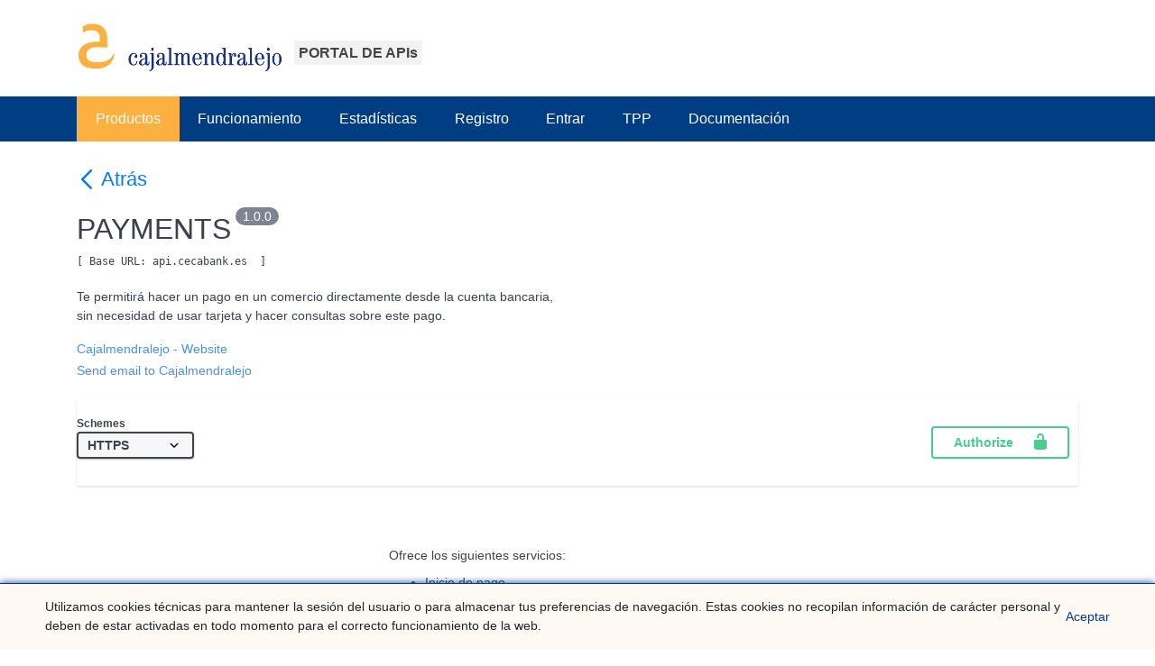

--- FILE ---
content_type: text/html;charset=UTF-8
request_url: https://apimarket.cajalmendralejo.es/productos?p_p_id=bewebintegration_INSTANCE_MLOEFNi0FAMb&p_p_lifecycle=0&p_p_state=maximized&p_p_mode=view&_bewebintegration_INSTANCE_MLOEFNi0FAMb_mvcRenderCommandName=%2Fapplication%2Fswagger&_bewebintegration_INSTANCE_MLOEFNi0FAMb_id=ea715b6f-036d-4b3a-b2ed-c7fd1a85b51a
body_size: 57132
content:
<!DOCTYPE html> <html class="ltr" dir="ltr" lang="es-ES"> <head> <title>Productos - Cajalmendralejo</title> <meta content="initial-scale=1.0, width=device-width" name="viewport" /> <meta http-equiv="X-UA-Compatible" content="IE=edge,chrome=1"> <meta name="google-site-verification" content="A-unHIChi8m3na_dW3yJZZc4LdVS6SveqOv52hNWbiU" /> <link href="https://apimarket.cajalmendralejo.es/o/apimarket-cecahub-theme/images/favicon/7307/favicon.ico" rel="icon" type="image/x-icon" /> <meta content="text/html; charset=UTF-8" http-equiv="content-type" /> <script data-senna-track="permanent" src="/o/frontend-js-lodash-web/lodash/lodash.js" type="text/javascript"></script> <script data-senna-track="permanent" src="/o/frontend-js-lodash-web/lodash/util.js" type="text/javascript"></script> <link href="https://apimarket.cajalmendralejo.es/o/dynamic-data-mapping-web/css/main.css?browserId=other&themeId=apimarketcecahub_WAR_apimarketcecahubtheme&minifierType=css&languageId=es_ES&b=7102&t=1759901564118" rel="stylesheet" type = "text/css" /> <script data-senna-track="temporary" type="text/javascript">if(window.Analytics)window._com_liferay_document_library_analytics_isViewFileEntry=false;</script> <link href="https://apimarket.cajalmendralejo.es/o/dynamic-data-mapping-form-builder/css/main.css?browserId=other&themeId=apimarketcecahub_WAR_apimarketcecahubtheme&minifierType=css&languageId=es_ES&b=7102&t=1759901564118" rel="stylesheet" type = "text/css" /> <link href="https://apimarket.cajalmendralejo.es/o/dynamic-data-mapping-form-renderer/css/main.css?browserId=other&themeId=apimarketcecahub_WAR_apimarketcecahubtheme&minifierType=css&languageId=es_ES&b=7102&t=1759901564118" rel="stylesheet" type = "text/css" /> <link href="https://apimarket.cajalmendralejo.es/o/apimarket-cecahub-theme/images/favicon.ico" rel="icon" /> <link data-senna-track="temporary" href="https://apimarket.cajalmendralejo.es/productos" rel="canonical" /> <link data-senna-track="temporary" href="https://apimarket.cajalmendralejo.es/productos" hreflang="x-default" rel="alternate" /> <link data-senna-track="temporary" href="https://apimarket.cajalmendralejo.es/productos" hreflang="es-ES" rel="alternate" /> <link data-senna-track="temporary" href="https://apimarket.cajalmendralejo.es/pt/produtos" hreflang="pt-PT" rel="alternate" /> <link data-senna-track="temporary" href="https://apimarket.cajalmendralejo.es/fr/productos" hreflang="fr-FR" rel="alternate" /> <link data-senna-track="temporary" href="https://apimarket.cajalmendralejo.es/en/products" hreflang="en-US" rel="alternate" /> <link class="lfr-css-file" data-senna-track="temporary" href="https://apimarket.cajalmendralejo.es/o/apimarket-cecahub-theme/css/clay.css?browserId=other&amp;themeId=apimarketcecahub_WAR_apimarketcecahubtheme&amp;minifierType=css&amp;languageId=es_ES&amp;b=7102&amp;t=1759901564118" id="liferayAUICSS" rel="stylesheet" type="text/css" /> <link data-senna-track="temporary" href="/o/frontend-css-web/main.css?browserId=other&amp;themeId=apimarketcecahub_WAR_apimarketcecahubtheme&amp;minifierType=css&amp;languageId=es_ES&amp;b=7102&amp;t=1563177049358" id="liferayPortalCSS" rel="stylesheet" type="text/css" /> <link data-senna-track="temporary" href="/combo?browserId=other&amp;minifierType=&amp;themeId=apimarketcecahub_WAR_apimarketcecahubtheme&amp;languageId=es_ES&amp;b=7102&amp;bewebintegration_INSTANCE_MLOEFNi0FAMb:%2Fassets%2Fvendor%2Fswagger-ui-dist%2Fswagger-ui.css&amp;com_liferay_journal_content_web_portlet_JournalContentPortlet_INSTANCE_Xbodn79W9mhl:%2Fcss%2Fmain.css&amp;com_liferay_product_navigation_product_menu_web_portlet_ProductMenuPortlet:%2Fcss%2Fmain.css&amp;t=1737616134000" id="fa9daf35" rel="stylesheet" type="text/css" /> <script data-senna-track="temporary" type="text/javascript">var Liferay=Liferay||{};
Liferay.Browser={acceptsGzip:function(){return true},getMajorVersion:function(){return 131},getRevision:function(){return"537.36"},getVersion:function(){return"131.0"},isAir:function(){return false},isChrome:function(){return true},isEdge:function(){return false},isFirefox:function(){return false},isGecko:function(){return true},isIe:function(){return false},isIphone:function(){return false},isLinux:function(){return false},isMac:function(){return true},isMobile:function(){return false},isMozilla:function(){return false},
isOpera:function(){return false},isRtf:function(){return true},isSafari:function(){return true},isSun:function(){return false},isWebKit:function(){return true},isWindows:function(){return false}};Liferay.Data=Liferay.Data||{};Liferay.Data.ICONS_INLINE_SVG=true;Liferay.Data.NAV_SELECTOR="#navigation";Liferay.Data.NAV_SELECTOR_MOBILE="#navigationCollapse";Liferay.Data.isCustomizationView=function(){return false};Liferay.Data.notices=[null];
Liferay.PortletKeys={DOCUMENT_LIBRARY:"com_liferay_document_library_web_portlet_DLPortlet",DYNAMIC_DATA_MAPPING:"com_liferay_dynamic_data_mapping_web_portlet_DDMPortlet",ITEM_SELECTOR:"com_liferay_item_selector_web_portlet_ItemSelectorPortlet"};Liferay.PropsValues={JAVASCRIPT_SINGLE_PAGE_APPLICATION_TIMEOUT:0,NTLM_AUTH_ENABLED:false,UPLOAD_SERVLET_REQUEST_IMPL_MAX_SIZE:104857600};
Liferay.ThemeDisplay={getLayoutId:function(){return"11"},getLayoutRelativeControlPanelURL:function(){return"/group/cajalmendralejo/~/control_panel/manage?p_p_id\x3dbewebintegration_INSTANCE_MLOEFNi0FAMb"},getLayoutRelativeURL:function(){return"/productos"},getLayoutURL:function(){return"https://apimarket.cajalmendralejo.es/productos"},getParentLayoutId:function(){return"4"},isControlPanel:function(){return false},isPrivateLayout:function(){return"false"},isVirtualLayout:function(){return false},getBCP47LanguageId:function(){return"es-ES"},
getCanonicalURL:function(){return"https://apimarket.cajalmendralejo.es/productos"},getCDNBaseURL:function(){return"https://apimarket.cajalmendralejo.es"},getCDNDynamicResourcesHost:function(){return""},getCDNHost:function(){return""},getCompanyGroupId:function(){return"20135"},getCompanyId:function(){return"20099"},getDefaultLanguageId:function(){return"es_ES"},getDoAsUserIdEncoded:function(){return""},getLanguageId:function(){return"es_ES"},getParentGroupId:function(){return"39753"},getPathContext:function(){return""},
getPathImage:function(){return"/image"},getPathJavaScript:function(){return"/o/frontend-js-web"},getPathMain:function(){return"/c"},getPathThemeImages:function(){return"https://apimarket.cajalmendralejo.es/o/apimarket-cecahub-theme/images"},getPathThemeRoot:function(){return"/o/apimarket-cecahub-theme"},getPlid:function(){return"39806"},getPortalURL:function(){return"https://apimarket.cajalmendralejo.es"},getScopeGroupId:function(){return"39753"},getScopeGroupIdOrLiveGroupId:function(){return"39753"},
getSessionId:function(){return""},getSiteAdminURL:function(){return"https://apimarket.cajalmendralejo.es/group/cajalmendralejo/~/control_panel/manage?p_p_lifecycle\x3d0\x26p_p_state\x3dmaximized\x26p_p_mode\x3dview"},getSiteGroupId:function(){return"39753"},getURLControlPanel:function(){return"/group/control_panel?refererPlid\x3d39806"},getURLHome:function(){return"https://apimarket.cajalmendralejo.es/web/guest"},getUserEmailAddress:function(){return""},getUserId:function(){return"20103"},getUserName:function(){return""},
isAddSessionIdToURL:function(){return false},isFreeformLayout:function(){return false},isImpersonated:function(){return false},isSignedIn:function(){return false},isStateExclusive:function(){return false},isStateMaximized:function(){return true},isStatePopUp:function(){return false}};var themeDisplay=Liferay.ThemeDisplay;
Liferay.AUI={getAvailableLangPath:function(){return"available_languages.jsp?browserId\x3dother\x26themeId\x3dapimarketcecahub_WAR_apimarketcecahubtheme\x26colorSchemeId\x3d01\x26minifierType\x3djs\x26languageId\x3des_ES\x26b\x3d7102\x26t\x3d1759901507517"},getCombine:function(){return true},getComboPath:function(){return"/combo/?browserId\x3dother\x26minifierType\x3d\x26languageId\x3des_ES\x26b\x3d7102\x26t\x3d1563177079843\x26"},getDateFormat:function(){return"%d/%m/%Y"},getEditorCKEditorPath:function(){return"/o/frontend-editor-ckeditor-web"},
getFilter:function(){var filter="raw";filter="min";return filter},getFilterConfig:function(){var instance=this;var filterConfig=null;if(!instance.getCombine())filterConfig={replaceStr:".js"+instance.getStaticResourceURLParams(),searchExp:"\\.js$"};return filterConfig},getJavaScriptRootPath:function(){return"/o/frontend-js-web"},getLangPath:function(){return"aui_lang.jsp?browserId\x3dother\x26themeId\x3dapimarketcecahub_WAR_apimarketcecahubtheme\x26colorSchemeId\x3d01\x26minifierType\x3djs\x26languageId\x3des_ES\x26b\x3d7102\x26t\x3d1563177079843"},
getPortletRootPath:function(){return"/html/portlet"},getStaticResourceURLParams:function(){return"?browserId\x3dother\x26minifierType\x3d\x26languageId\x3des_ES\x26b\x3d7102\x26t\x3d1563177079843"}};Liferay.authToken="blUWpUp5";Liferay.currentURL="/productos?p_p_id\x3dbewebintegration_INSTANCE_MLOEFNi0FAMb\x26p_p_lifecycle\x3d0\x26p_p_state\x3dmaximized\x26p_p_mode\x3dview\x26_bewebintegration_INSTANCE_MLOEFNi0FAMb_mvcRenderCommandName\x3d%2Fapplication%2Fswagger\x26_bewebintegration_INSTANCE_MLOEFNi0FAMb_id\x3dea715b6f-036d-4b3a-b2ed-c7fd1a85b51a";
Liferay.currentURLEncoded="%2Fproductos%3Fp_p_id%3Dbewebintegration_INSTANCE_MLOEFNi0FAMb%26p_p_lifecycle%3D0%26p_p_state%3Dmaximized%26p_p_mode%3Dview%26_bewebintegration_INSTANCE_MLOEFNi0FAMb_mvcRenderCommandName%3D%252Fapplication%252Fswagger%26_bewebintegration_INSTANCE_MLOEFNi0FAMb_id%3Dea715b6f-036d-4b3a-b2ed-c7fd1a85b51a";</script> <script src="/o/js_loader_modules?t=1759901564118" type="text/javascript"></script> <script src="/o/js_loader_config?t=1759901528126" type="text/javascript"></script> <script src="/o/frontend-js-web/loader/config.js" type="text/javascript"></script> <script src="/o/frontend-js-web/loader/loader.3.js" type="text/javascript"></script> <script data-senna-track="permanent" src="https://apimarket.cajalmendralejo.es/combo?browserId=other&minifierType=js&languageId=es_ES&b=7102&t=1563177079843&/o/frontend-js-web/jquery/jquery.js&/o/frontend-js-web/clay/popper.js&/o/frontend-js-web/clay/bootstrap.js&/o/frontend-js-web/aui/aui/aui.js&/o/frontend-js-web/aui/aui-base-html5-shiv/aui-base-html5-shiv.js&/o/frontend-js-web/liferay/browser_selectors.js&/o/frontend-js-web/liferay/modules.js&/o/frontend-js-web/liferay/aui_sandbox.js&/o/frontend-js-web/clay/collapsible-search.js&/o/frontend-js-web/clay/side-navigation.js&/o/frontend-js-web/jquery/fm.js&/o/frontend-js-web/jquery/form.js&/o/frontend-js-web/misc/svg4everybody.js&/o/frontend-js-web/aui/arraylist-add/arraylist-add.js&/o/frontend-js-web/aui/arraylist-filter/arraylist-filter.js&/o/frontend-js-web/aui/arraylist/arraylist.js&/o/frontend-js-web/aui/array-extras/array-extras.js&/o/frontend-js-web/aui/array-invoke/array-invoke.js&/o/frontend-js-web/aui/attribute-base/attribute-base.js&/o/frontend-js-web/aui/attribute-complex/attribute-complex.js&/o/frontend-js-web/aui/attribute-core/attribute-core.js&/o/frontend-js-web/aui/attribute-observable/attribute-observable.js&/o/frontend-js-web/aui/attribute-extras/attribute-extras.js&/o/frontend-js-web/aui/base-base/base-base.js&/o/frontend-js-web/aui/base-pluginhost/base-pluginhost.js&/o/frontend-js-web/aui/classnamemanager/classnamemanager.js&/o/frontend-js-web/aui/datatype-xml-format/datatype-xml-format.js&/o/frontend-js-web/aui/datatype-xml-parse/datatype-xml-parse.js&/o/frontend-js-web/aui/dom-base/dom-base.js&/o/frontend-js-web/aui/dom-core/dom-core.js&/o/frontend-js-web/aui/dom-screen/dom-screen.js&/o/frontend-js-web/aui/dom-style/dom-style.js&/o/frontend-js-web/aui/event-base/event-base.js&/o/frontend-js-web/aui/event-custom-base/event-custom-base.js&/o/frontend-js-web/aui/event-custom-complex/event-custom-complex.js&/o/frontend-js-web/aui/event-delegate/event-delegate.js&/o/frontend-js-web/aui/event-focus/event-focus.js&/o/frontend-js-web/aui/event-hover/event-hover.js" type = "text/javascript"></script> <script data-senna-track="permanent" src="https://apimarket.cajalmendralejo.es/combo?browserId=other&minifierType=js&languageId=es_ES&b=7102&t=1563177079843&/o/frontend-js-web/aui/event-key/event-key.js&/o/frontend-js-web/aui/event-mouseenter/event-mouseenter.js&/o/frontend-js-web/aui/event-mousewheel/event-mousewheel.js&/o/frontend-js-web/aui/event-outside/event-outside.js&/o/frontend-js-web/aui/event-resize/event-resize.js&/o/frontend-js-web/aui/event-simulate/event-simulate.js&/o/frontend-js-web/aui/event-synthetic/event-synthetic.js&/o/frontend-js-web/aui/intl/intl.js&/o/frontend-js-web/aui/io-base/io-base.js&/o/frontend-js-web/aui/io-form/io-form.js&/o/frontend-js-web/aui/io-queue/io-queue.js&/o/frontend-js-web/aui/io-upload-iframe/io-upload-iframe.js&/o/frontend-js-web/aui/io-xdr/io-xdr.js&/o/frontend-js-web/aui/json-parse/json-parse.js&/o/frontend-js-web/aui/json-stringify/json-stringify.js&/o/frontend-js-web/aui/node-base/node-base.js&/o/frontend-js-web/aui/node-core/node-core.js&/o/frontend-js-web/aui/node-event-delegate/node-event-delegate.js&/o/frontend-js-web/aui/node-event-simulate/node-event-simulate.js&/o/frontend-js-web/aui/node-focusmanager/node-focusmanager.js&/o/frontend-js-web/aui/node-pluginhost/node-pluginhost.js&/o/frontend-js-web/aui/node-screen/node-screen.js&/o/frontend-js-web/aui/node-style/node-style.js&/o/frontend-js-web/aui/oop/oop.js&/o/frontend-js-web/aui/plugin/plugin.js&/o/frontend-js-web/aui/pluginhost-base/pluginhost-base.js&/o/frontend-js-web/aui/pluginhost-config/pluginhost-config.js&/o/frontend-js-web/aui/querystring-stringify-simple/querystring-stringify-simple.js&/o/frontend-js-web/aui/queue-promote/queue-promote.js&/o/frontend-js-web/aui/selector-css2/selector-css2.js&/o/frontend-js-web/aui/selector-css3/selector-css3.js&/o/frontend-js-web/aui/selector-native/selector-native.js&/o/frontend-js-web/aui/selector/selector.js&/o/frontend-js-web/aui/widget-base/widget-base.js&/o/frontend-js-web/aui/widget-htmlparser/widget-htmlparser.js&/o/frontend-js-web/aui/widget-skin/widget-skin.js" type = "text/javascript"></script> <script data-senna-track="permanent" src="https://apimarket.cajalmendralejo.es/combo?browserId=other&minifierType=js&languageId=es_ES&b=7102&t=1563177079843&/o/frontend-js-web/aui/widget-uievents/widget-uievents.js&/o/frontend-js-web/aui/yui-throttle/yui-throttle.js&/o/frontend-js-web/aui/aui-base-core/aui-base-core.js&/o/frontend-js-web/aui/aui-base-lang/aui-base-lang.js&/o/frontend-js-web/aui/aui-classnamemanager/aui-classnamemanager.js&/o/frontend-js-web/aui/aui-component/aui-component.js&/o/frontend-js-web/aui/aui-debounce/aui-debounce.js&/o/frontend-js-web/aui/aui-delayed-task-deprecated/aui-delayed-task-deprecated.js&/o/frontend-js-web/aui/aui-event-base/aui-event-base.js&/o/frontend-js-web/aui/aui-event-input/aui-event-input.js&/o/frontend-js-web/aui/aui-form-validator/aui-form-validator.js&/o/frontend-js-web/aui/aui-node-base/aui-node-base.js&/o/frontend-js-web/aui/aui-node-html5/aui-node-html5.js&/o/frontend-js-web/aui/aui-selector/aui-selector.js&/o/frontend-js-web/aui/aui-timer/aui-timer.js&/o/frontend-js-web/liferay/dependency.js&/o/frontend-js-web/liferay/dom_task_runner.js&/o/frontend-js-web/liferay/events.js&/o/frontend-js-web/liferay/language.js&/o/frontend-js-web/liferay/lazy_load.js&/o/frontend-js-web/liferay/liferay.js&/o/frontend-js-web/liferay/util.js&/o/frontend-js-web/liferay/global.bundle.js&/o/frontend-js-web/liferay/portal.js&/o/frontend-js-web/liferay/portlet.js&/o/frontend-js-web/liferay/workflow.js&/o/frontend-js-web/liferay/address.js&/o/frontend-js-web/liferay/form.js&/o/frontend-js-web/liferay/form_placeholders.js&/o/frontend-js-web/liferay/icon.js&/o/frontend-js-web/liferay/menu.js&/o/frontend-js-web/liferay/notice.js&/o/frontend-js-web/liferay/poller.js" type = "text/javascript"></script> <script data-senna-track="temporary" src="/o/js_bundle_config?t=1759901564353" type="text/javascript"></script> <script data-senna-track="temporary" type="text/javascript">Liferay.Portlet.register("bewebintegration_INSTANCE_MLOEFNi0FAMb");</script> <script data-senna-track="temporary" src="/combo?browserId=other&amp;minifierType=&amp;themeId=apimarketcecahub_WAR_apimarketcecahubtheme&amp;languageId=es_ES&amp;b=7102&amp;bewebintegration_INSTANCE_MLOEFNi0FAMb:%2Fassets%2Fvendor%2Fweakmap-polyfill%2Fweakmap-polyfill.min.js&amp;bewebintegration_INSTANCE_MLOEFNi0FAMb:%2Fassets%2Fvendor%2Fswagger-ui-dist%2Fswagger-ui-bundle.js&amp;bewebintegration_INSTANCE_MLOEFNi0FAMb:%2Fassets%2Fvendor%2Fswagger-ui-dist%2Fswagger-ui-standalone-preset.js&amp;t=1737616134000" type="text/javascript"></script> <link class="lfr-css-file" data-senna-track="temporary" href="https://apimarket.cajalmendralejo.es/o/apimarket-cecahub-theme/css/main.css?browserId=other&amp;themeId=apimarketcecahub_WAR_apimarketcecahubtheme&amp;minifierType=css&amp;languageId=es_ES&amp;b=7102&amp;t=1759901564118" id="liferayThemeCSS" rel="stylesheet" type="text/css" /> <style data-senna-track="temporary" type="text/css"></style> <link data-senna-track="permanent" href="https://apimarket.cajalmendralejo.es/combo?browserId=other&minifierType=css&languageId=es_ES&b=7102&t=1563177078913&/o/product-navigation-simulation-theme-contributor/css/simulation_panel.css&/o/product-navigation-product-menu-theme-contributor/product_navigation_product_menu.css&/o/product-navigation-control-menu-theme-contributor/product_navigation_control_menu.css" rel="stylesheet" type = "text/css" /> <script data-senna-track="permanent" src="https://apimarket.cajalmendralejo.es/combo?browserId=other&minifierType=js&languageId=es_ES&b=7102&t=1563177078913&/o/product-navigation-control-menu-theme-contributor/product_navigation_control_menu.js" type = "text/javascript"></script> <script type="text/javascript">Liferay.on("ddmFieldBlur",function(event){if(window.Analytics)Analytics.send("fieldBlurred","Form",{fieldName:event.fieldName,focusDuration:event.focusDuration,formId:event.formId,page:event.page-1})});Liferay.on("ddmFieldFocus",function(event){if(window.Analytics)Analytics.send("fieldFocused","Form",{fieldName:event.fieldName,formId:event.formId,page:event.page-1})});
Liferay.on("ddmFormPageShow",function(event){if(window.Analytics)Analytics.send("pageViewed","Form",{formId:event.formId,page:event.page,title:event.title})});Liferay.on("ddmFormSubmit",function(event){if(window.Analytics)Analytics.send("formSubmitted","Form",{formId:event.formId})});Liferay.on("ddmFormView",function(event){if(window.Analytics)Analytics.send("formViewed","Form",{formId:event.formId,title:event.title})});</script> <link href="https://apimarket.cajalmendralejo.es/o/apimarket-cecahub-theme/images/favicon/7307/favicon.ico" rel="icon" type="image/x-icon" /> </head> <body class=" controls-visible default yui3-skin-sam page-maximized signed-out public-page site api-7307"> <div id="wrapper"> <header id="banner" role="banner"> <div id="heading" class="container"> <h1 class="site-title"> <a class="logo custom-logo logo-main" href="https://apimarket.cajalmendralejo.es" title="Ir a Cajalmendralejo"> <img alt="" class="img-responsive" src="/image/layout_set_logo?img_id=39926&amp;t=1769106771233" /> <span class="sub-logo-slogan"> <span class="default">PORTAL DE APIs</span> <span class="alt">API MARKET</span> </span> </a> </h1> </div> <nav class="sort-pages modify-pages navbar navbar-expand-lg navbar-dark" id="navigation" role="navigation"> <div class="container"> <button class="navbar-toggler" type="button" data-toggle="collapse" data-target="#navbarCollapse" aria-controls="navbarCollapse" aria-expanded="false" aria-label="Expandir navegación"> <span class="navbar-toggler-icon"> <svg class="lexicon-icon"><use href="https://apimarket.cajalmendralejo.es/o/apimarket-cecahub-theme/images/lexicon/icons.svg#bars" /></svg> </span> </button> <div class="collapse navbar-collapse" id="navbarCollapse"> <ul class="navbar-nav mr-auto public" aria-label="Páginas del sitio web" role="menubar"> <li class="active nav-item public nav-productos " id="layout_11" role="presentation"> <a class="nav-link" aria-labelledby="layout_11" href="https://apimarket.cajalmendralejo.es/productos" role="menuitem"><i class="icon-productos"></i>Productos</a> </li> <li class=" nav-item public nav-funcionamiento " id="layout_12" role="presentation"> <a class="nav-link" aria-labelledby="layout_12" href="https://apimarket.cajalmendralejo.es/funcionamiento" role="menuitem"><i class="icon-funcionamiento"></i>Funcionamiento</a> </li> <li class=" nav-item public nav-estadisticas " id="layout_13" role="presentation"> <a class="nav-link" aria-labelledby="layout_13" href="https://apimarket.cajalmendralejo.es/estadisticas" role="menuitem"><i class="icon-estadisticas"></i>Estadísticas</a> </li> <li class=" nav-item public nav-embed nav-registro " id="layout_14" role="presentation"> <a class="nav-link" aria-labelledby="layout_14" href="https://apimarket.cajalmendralejo.es/registro" role="menuitem"><i class="icon-registro"></i>Registro</a> </li> <li class=" nav-item public nav-embed nav-entrar " id="layout_15" role="presentation"> <a class="nav-link" aria-labelledby="layout_15" href="https://apimarket.cajalmendralejo.es/entrar" role="menuitem"><i class="icon-entrar"></i>Entrar</a> </li> <li class=" nav-item public nav-tpp " id="layout_21" role="presentation"> <a class="nav-link" aria-labelledby="layout_21" href="https://apimarket.cajalmendralejo.es/tpp" role="menuitem"><i class="icon-tpp"></i>TPP</a> </li> <li class=" nav-item private nav-mis-app-s hide" id="layout_16" role="presentation"> <a class="nav-link" aria-labelledby="layout_16" href="https://apimarket.cajalmendralejo.es/mis-app-s" role="menuitem"><i class="icon-mis-app-s"></i><span>Mis App&#39;s</span></a> </li> <li class=" nav-item private nav-cambio-de-pin hide" id="layout_17" role="presentation"> <a class="nav-link" aria-labelledby="layout_17" href="https://apimarket.cajalmendralejo.es/cambio-de-pin" role="menuitem"><i class="icon-cambio-de-pin"></i><span>Cambio de Pin</span></a> </li> <li class=" nav-item public nav-index.html nav-html " id="layout_6" role="presentation"> <a class="nav-link" aria-labelledby="layout_6" href="https://apimarket.cajalmendralejo.es/7307/swagger/index.html" target="_blank" role="menuitem"><i class="icon-index.html icon-html"></i><span>Documentación</span></a> </li> <li class="nav-item nav-contact public"> <a class="nav-link" data-target="#modal_container" data-toggle="modal" href="#">Contacto</a> </li> <li class=" nav-item private nav-desconexion hide" id="layout_7" role="presentation"> <a class="nav-link" aria-labelledby="layout_7" href="https://apimarket.cajalmendralejo.es/BEWeb/7008/7307/desconexion.action?OPERACION=desconexion&amp;OPERAC=1004&amp;CAJA=7307&amp;CAMINO=7307" role="menuitem"><i class="icon-desconexion "></i><span>Desconexión</span></a> </li> </ul> </div> </div> </nav> </header> <section id="content" class="productos"> <div class="columns-max" id="main-content" role="main"> <div class="portlet-layout row"> <div class="col-md-12 portlet-column portlet-column-only" id="column-1"> <div class="portlet-boundary portlet-boundary_bewebintegration_ portlet-static portlet-static-end portlet-barebone beweb-integration " id="p_p_id_bewebintegration_INSTANCE_MLOEFNi0FAMb_" > <span id="p_bewebintegration_INSTANCE_MLOEFNi0FAMb"></span> <section class="portlet" id="portlet_bewebintegration_INSTANCE_MLOEFNi0FAMb"> <div class="portlet-content"> <a class="list-unstyled portlet-icon-back text-default" href="/productos" title="Volver a la página índice"> <svg class="lexicon-icon"> <use href="https://apimarket.cajalmendralejo.es/o/apimarket-cecahub-theme/images/lexicon/icons.svg#angle-left" /> </svg> Atrás </a> <div class=" portlet-content-container" > <div class="portlet-body"> <div id="_bewebintegration_INSTANCE_MLOEFNi0FAMb_swagger" class="swagger-detail"></div> <script type="text/javascript">window.onload=function(){var swagger=SwaggerUIBundle({dom_id:"#_bewebintegration_INSTANCE_MLOEFNi0FAMb_swagger",deepLinking:true,presets:[SwaggerUIBundle.presets.apis],spec:{"swagger":"2.0","info":{"description":"Te permitir\u00e1 hacer un pago en un comercio directamente desde la cuenta bancaria,\nsin necesidad de usar tarjeta y hacer consultas sobre este pago.","version":"1.0.0","title":"PAYMENTS","contact":{"name":"Cajalmendralejo","url":"http://apimarket.cajalmendralejo.es","email":"tpp@cajalmendralejo.es"}},
"host":"api.cecabank.es","basePath":" ","tags":[{"name":"Payment Initiation Service (PIS)","description":"Ofrece los siguientes servicios:\n  * Inicio de pago\n  * Consulta informaci\u00f3n de un pago\n  * Consulta estado de un pago\n  * Confirmaci\u00f3n del pago\n"},{"name":"Confirmation of Funds Service (PIIS)","description":"Confirmaci\u00f3n de saldo suficiente para realizar un pago\nen una cuenta determinada.\n"}],"schemes":["https","http"],"consumes":["application/json"],"produces":["application/json"],
"security":[{"default":[]}],"paths":{"/{payment-service}/{payment-product}":{"post":{"tags":["Payment Initiation Service (PIS)"],"summary":"initiatePayment","description":"Este m\u00e9todo se utiliza para iniciar un pago.\nEl m\u00e9todo de pago admitido es **sepa-credit-transfers**\nEste es el primer paso en la API para iniciar el proceso de pago.","operationId":"ByPaymentServiceAndPaymentProductPost","produces":["application/json"],"parameters":[{"name":"payment-service","in":"path","description":"Valor fijo payments.",
"required":true,"type":"string","enum":["payments"]},{"name":"payment-product","in":"path","description":"Tipo de pago, valor fijo sepa-credit-transfers.","required":true,"type":"string","enum":["sepa-credit-transfers"]},{"name":"Authorization","in":"header","description":"Bearer token","required":true,"type":"string"},{"in":"body","name":"body","description":"Datos del beneficiario del pago","required":true,"schema":{"$ref":"#/definitions/paymentInitiation_json"}}],"responses":{201:{"description":"CREATED",
"headers":{"Location":{"type":"string"},"ASPSP-SCA-Approach":{"type":"string","default":"REDIRECT"}},"schema":{"$ref":"#/definitions/paymentInitationRequestResponse-201"}},400:{"description":"Bad Request","schema":{"$ref":"#/definitions/Error_json"}},401:{"description":"Unauthorized","schema":{"$ref":"#/definitions/Error_json"}},403:{"description":"Forbidden","schema":{"$ref":"#/definitions/Error_json"}},404:{"description":"Not found","schema":{"$ref":"#/definitions/Error_json"}},405:{"description":"Method Not Allowed",
"schema":{"$ref":"#/definitions/Error_json"}},406:{"description":"Not Acceptable","schema":{}},408:{"description":"Request Timeout","schema":{}},409:{"description":"Conflict","schema":{"$ref":"#/definitions/Error_json"}},415:{"description":"Unsupported Media Type","schema":{}},429:{"description":"Too Many Requests","schema":{}},503:{"description":"Service Unavailable","schema":{}},"default":{"description":"Internal Server Error","schema":{}}},"security":[{"Bearer":[]},{"default":["payment"]}],"deprecated":false,
"x-auth-type":"Application \x26 Application User","x-throttling-tier":"Unlimited"}},"/bulk-payments/pain.001-sepa-credit-transfers":{"post":{"tags":["Payment Initiation Service (PIS)"],"summary":"initiatePayment","description":"Este m\u00e9todo se utiliza para iniciar un bulk payment\nEl m\u00e9todo de pago admitido es **pain.001-sepa-credit-transfers**\nEste es el primer paso en la API para iniciar el proceso de pago.","operationId":"ByBulkPaymentServiceAndPaymentProductPost","consumes":["application/xml"],
"produces":["application/json"],"parameters":[{"name":"Authorization","in":"header","description":"Bearer token","required":true,"type":"string"},{"in":"body","name":"body","description":'A pain.001 structure corresponding to the SCT schema urn:iso:std:iso:20022:tech:xsd:pain.001.001.03\n\x3cpre\x3e\n\x26lt;Document xmlns\x3d"urn:iso:std:iso:20022:tech:xsd:pain.001.001.03"\x26gt;\n    \x26lt;CstmrCdtTrfInitn\x26gt;\n      \x26lt;GrpHdr\x26gt;\n        \x26lt;MsgId\x26gt;MIPI-123456789RI-123456789\x26lt;/MsgId\x26gt;\n        \x26lt;CreDtTm\x26gt;2017-02-14T20:23:34.000Z\x26lt;/CreDtTm\x26gt;\n        \x26lt;NbOfTxs\x26gt;1\x26lt;/NbOfTxs\x26gt;\n        \x26lt;CtrlSum\x26gt;123\x26lt;/CtrlSum\x26gt;\n        \x26lt;InitgPty\x26gt;\n          \x26lt;Nm\x26gt;PaymentInitiator\x26lt;/Nm\x26gt;\n          \x26lt;Id\x26gt;\x26lt;OrgId\x26gt;\x26lt;Othr\x26gt;\x26lt;Id\x26gt;DE10000000012\x26lt;/Id\x26gt;\n            \x26lt;SchmeNm\x26gt;\x26lt;Prptry\x26gt;PISP\x26lt;/Prptry\x26gt;\x26lt;/SchmeNm\x26gt;\x26lt;/Othr\x26gt;\x26lt;/OrgId\x26gt;\x26lt;/Id\x26gt;\n        \x26lt;/InitgPty\x26gt;\n      \x26lt;/GrpHdr\x26gt; \n      \x26lt;PmtInf\x26gt; \n        \x26lt;PmtInfId\x26gt;BIPI-123456789RI-123456789\x26lt;/PmtInfId\x26gt;\n        \x26lt;PmtMtd\x26gt;TRF\x26lt;/PmtMtd\x26gt; \n        \x26lt;NbOfTxs\x26gt;1\x26lt;/NbOfTxs\x26gt;\n        \x26lt;CtrlSum\x26gt;123\x26lt;/CtrlSum\x26gt;\n        \x26lt;PmtTpInf\x26gt;\x26lt;SvcLvl\x26gt;\x26lt;Cd\x26gt;SEPA\x26lt;/Cd\x26gt;\x26lt;/SvcLvl\x26gt;\x26lt;/PmtTpInf\x26gt;\n        \x26lt;ReqdExctnDt\x26gt;2017-02-15\x26lt;/ReqdExctnDt\x26gt;\n        \x26lt;Dbtr\x26gt;\x26lt;Nm\x26gt;PSU Name\x26lt;/Nm\x26gt;\x26lt;/Dbtr\x26gt;\n        \x26lt;DbtrAcct\x26gt;\x26lt;Id\x26gt;\x26lt;IBAN\x26gt;DE87200500001234567890\x26lt;/IBAN\x26gt;\x26lt;/Id\x26gt;\x26lt;/DbtrAcct\x26gt;\n        \x26lt;ChrgBr\x26gt;SLEV\x26lt;/ChrgBr\x26gt;\n        \x26lt;CdtTrfTxInf\x26gt;\n          \x26lt;PmtId\x26gt;\x26lt;EndToEndId\x26gt;RI-123456789\x26lt;/EndToEndId\x26gt;\x26lt;/PmtId\x26gt; \n          \x26lt;Amt\x26gt;\x26lt;InstdAmt Ccy\x3d"EUR"\x26gt;123\x26lt;/InstdAmt\x26gt;\x26lt;/Amt\x26gt;\n          \x26lt;Cdtr\x26gt;\x26lt;Nm\x26gt;Merchant123\x26lt;/Nm\x26gt;\x26lt;/Cdtr\x26gt;\n          \x26lt;CdtrAcct\x26gt;\x26lt;Id\x26gt;\x26lt;IBAN\x26gt; DE23100120020123456789\x26lt;/IBAN\x26gt;\x26lt;/Id\x26gt;\x26lt;/CdtrAcct\x26gt;\n          \x26lt;RmtInf\x26gt;\x26lt;Ustrd\x26gt;Ref Number Merchant-123456\x26lt;/Ustrd\x26gt;\x26lt;/RmtInf\x26gt;\n        \x26lt;/CdtTrfTxInf\x26gt;\n      \x26lt;/PmtInf\x26gt;\n    \x26lt;/CstmrCdtTrfInitn\x26gt;\n  \x26lt;/Document\x26gt;\n  \x3c/pre\x3e\n',
"required":true,"schema":{"type":"string","example":'\x3cDocument xmlns\x3d"urn:iso:std:iso:20022:tech:xsd:pain.001.001.03"\x3e \x3cCstmrCdtTrfInitn\x3e \x3cGrpHdr\x3e \x3cMsgId\x3eMIPI-123456789RI-123456789\x3c/MsgId\x3e \x3cCreDtTm\x3e2017-02-14T20:23:34.000Z\x3c/CreDtTm\x3e \x3cNbOfTxs\x3e1\x3c/NbOfTxs\x3e \x3cCtrlSum\x3e123\x3c/CtrlSum\x3e \x3cInitgPty\x3e \x3cNm\x3ePaymentInitiator\x3c/Nm\x3e \x3cId\x3e\x3cOrgId\x3e\x3cOthr\x3e\x3cId\x3eDE10000000012\x3c/Id\x3e \x3cSchmeNm\x3e\x3cPrptry\x3ePISP\x3c/Prptry\x3e\x3c/SchmeNm\x3e\x3c/Othr\x3e\x3c/OrgId\x3e\x3c/Id\x3e \x3c/InitgPty\x3e \x3c/GrpHdr\x3e \x3cPmtInf\x3e \x3cPmtInfId\x3eBIPI-123456789RI-123456789\x3c/PmtInfId\x3e \x3cPmtMtd\x3eTRF\x3c/PmtMtd\x3e \x3cNbOfTxs\x3e1\x3c/NbOfTxs\x3e \x3cCtrlSum\x3e123\x3c/CtrlSum\x3e \x3cPmtTpInf\x3e\x3cSvcLvl\x3e\x3cCd\x3eSEPA\x3c/Cd\x3e\x3c/SvcLvl\x3e\x3c/PmtTpInf\x3e \x3cReqdExctnDt\x3e2017-02-15\x3c/ReqdExctnDt\x3e \x3cDbtr\x3e\x3cNm\x3ePSU Name\x3c/Nm\x3e\x3c/Dbtr\x3e \x3cDbtrAcct\x3e\x3cId\x3e\x3cIBAN\x3eDE87200500001234567890\x3c/IBAN\x3e\x3c/Id\x3e\x3c/DbtrAcct\x3e \x3cChrgBr\x3eSLEV\x3c/ChrgBr\x3e \x3cCdtTrfTxInf\x3e \x3cPmtId\x3e\x3cEndToEndId\x3eRI-123456789\x3c/EndToEndId\x3e\x3c/PmtId\x3e \x3cAmt\x3e\x3cInstdAmt Ccy\x3d"EUR"\x3e123\x3c/InstdAmt\x3e\x3c/Amt\x3e \x3cCdtr\x3e\x3cNm\x3eMerchant123\x3c/Nm\x3e\x3c/Cdtr\x3e \x3cCdtrAcct\x3e\x3cId\x3e\x3cIBAN\x3e DE23100120020123456789\x3c/IBAN\x3e\x3c/Id\x3e\x3c/CdtrAcct\x3e \x3cRmtInf\x3e\x3cUstrd\x3eRef Number Merchant-123456\x3c/Ustrd\x3e\x3c/RmtInf\x3e \x3c/CdtTrfTxInf\x3e \x3c/PmtInf\x3e \x3c/CstmrCdtTrfInitn\x3e \x3c/Document\x3e'}}],
"responses":{201:{"description":"CREATED","headers":{"Location":{"type":"string"},"ASPSP-SCA-Approach":{"type":"string","default":"REDIRECT"}},"schema":{"$ref":"#/definitions/paymentInitationRequestResponse-201"}},400:{"description":"Bad Request","schema":{"$ref":"#/definitions/Error_json"}},401:{"description":"Unauthorized","schema":{"$ref":"#/definitions/Error_json"}},403:{"description":"Forbidden","schema":{"$ref":"#/definitions/Error_json"}},404:{"description":"Not found","schema":{"$ref":"#/definitions/Error_json"}},
405:{"description":"Method Not Allowed","schema":{"$ref":"#/definitions/Error_json"}},406:{"description":"Not Acceptable","schema":{}},408:{"description":"Request Timeout","schema":{}},409:{"description":"Conflict","schema":{"$ref":"#/definitions/Error_json"}},415:{"description":"Unsupported Media Type","schema":{}},429:{"description":"Too Many Requests","schema":{}},503:{"description":"Service Unavailable","schema":{}},"default":{"description":"Internal Server Error","schema":{}}},"security":[{"Bearer":[]},
{"default":["payment"]}],"deprecated":false,"x-auth-type":"Application \x26 Application User","x-throttling-tier":"Unlimited"}},"/{payment-service}/{payment-product}/{paymentId}":{"get":{"tags":["Payment Initiation Service (PIS)"],"summary":"getPaymentInformation","description":"Devuelve el importe, la cuenta de abono y el estado de un pago.","operationId":"PaymentIdByPaymentServiceAndPaymentProductGet","produces":["application/json"],"parameters":[{"name":"payment-service","in":"path","description":"Payment service.\n\nPosibles valores :\n* payments\n* bulk-payments\n",
"required":true,"type":"string","enum":["payments","bulk-payments"]},{"name":"payment-product","in":"path","description":"Payment product.\n\nPosibles valores:\n* sepa-credit-transfers para payments\n* pain.001-sepa-credit-transfers para bulk-payments\n","required":true,"type":"string","enum":["sepa-credit-transfers","pain.001-sepa-credit-transfers"]},{"name":"paymentId","in":"path","description":"Identificador creado en la API de inicio de pago.","required":true,"type":"string"},{"name":"Authorization",
"in":"header","description":"Bearer token","required":true,"type":"string"}],"responses":{200:{"description":"OK","schema":{"$ref":"#/definitions/paymentInitiationWithStatusResponse"}},400:{"description":"Bad Request","schema":{"$ref":"#/definitions/Error_json"}},401:{"description":"Unauthorized","schema":{"$ref":"#/definitions/Error_json"}},403:{"description":"Forbidden","schema":{"$ref":"#/definitions/Error_json"}},404:{"description":"Not found","schema":{"$ref":"#/definitions/Error_json"}}},"security":[{"Bearer":[]},
{"default":["payment"]}],"deprecated":false,"x-auth-type":"Application \x26 Application User","x-throttling-tier":"Unlimited"}},"/{payment-service}/{payment-product}/{paymentId}/status":{"get":{"tags":["Payment Initiation Service (PIS)"],"summary":"getPaymentInitiationStatus","description":"Devuelve el estado de un pago.","operationId":"PaymentIdStatusByPaymentServiceAndPaymentProductGet","produces":["application/json"],"parameters":[{"name":"payment-service","in":"path","description":"Payment service.\n\nPosibles valores:\n* payments\n* bulk-payments\n",
"required":true,"type":"string","enum":["payments","bulk-payments"]},{"name":"payment-product","in":"path","description":"Payment product.\n\nPosibles valores:\n* sepa-credit-transfers para payments\n* pain.001-sepa-credit-transfers para bulk-payments\n","required":true,"type":"string","enum":["sepa-credit-transfers","pain.001-sepa-credit-transfers"]},{"name":"paymentId","in":"path","description":"Identificador creado en la API de inicio de pago.","required":true,"type":"string"},{"name":"Authorization",
"in":"header","description":"Bearer token","required":true,"type":"string"}],"responses":{200:{"description":"OK","schema":{"$ref":"#/definitions/paymentInitiationStatusResponse-200_json"}},400:{"description":"Bad Request","schema":{"$ref":"#/definitions/Error_json"}},401:{"description":"Unauthorized","schema":{"$ref":"#/definitions/Error_json"}},403:{"description":"Forbidden","schema":{"$ref":"#/definitions/Error_json"}},404:{"description":"Not found","schema":{"$ref":"#/definitions/Error_json"}},
405:{"description":"Method Not Allowed","schema":{"$ref":"#/definitions/Error_json"}}},"security":[{"Bearer":[]},{"default":["payment"]}],"deprecated":false,"x-auth-type":"Application \x26 Application User","x-throttling-tier":"Unlimited"}},"/{payment-service}/{payment-product}/confirmation":{"post":{"tags":["Payment Initiation Service (PIS)"],"summary":"paymentConfirmation","description":"Confirmaci\u00f3n de un pago iniciado.\nEn esta API el usuario realizar\u00e1 el pago identificandose en su Banca ONLINE  y escogiendo la cuenta de cargo.",
"operationId":"PaymentIdConfirmationByPaymentServiceAndPaymentProductGet","produces":["application/json"],"parameters":[{"name":"payment-service","in":"path","description":"Payment service.\n\nPosibles valores:\n* payments\n* bulk-payments\n","required":true,"type":"string","enum":["payments","bulk-payments"]},{"name":"payment-product","in":"path","description":"Payment product.\n\nPosibles valores:\n* sepa-credit-transfers para payments\n* pain.001-sepa-credit-transfers para bulk-payments\n","required":true,
"type":"string","enum":["sepa-credit-transfers","pain.001-sepa-credit-transfers"]},{"in":"body","name":"body","description":"Identificador creado en la API de inicio de pago.","required":true,"schema":{"$ref":"#/definitions/paymentId_json"}},{"name":"Authorization","in":"header","description":"Bearer token","required":true,"type":"string"}],"responses":{200:{"description":"OK","schema":{"$ref":"#/definitions/paymentInitiationConfirmationResponse-200_json"}},400:{"description":"Bad Request","schema":{"$ref":"#/definitions/Error_json"}},
401:{"description":"Unauthorized","schema":{"$ref":"#/definitions/Error_json"}},403:{"description":"Forbidden","schema":{"$ref":"#/definitions/Error_json"}},404:{"description":"Not found","schema":{"$ref":"#/definitions/Error_json"}},405:{"description":"Method Not Allowed","schema":{"$ref":"#/definitions/Error_json"}}},"security":[{"OAuth2":["payment"]},{"default":["payment"]}],"deprecated":false,"x-auth-type":"Application \x26 Application User","x-throttling-tier":"Unlimited"}},"/funds-confirmations":{"post":{"tags":["Confirmation of Funds Service (PIIS)"],
"summary":"checkAvailabilityOfFunds","description":"Confirmaci\u00f3n de saldo suficiente para realizar un pago.","operationId":"FundsConfirmationsPost","produces":["application/json"],"parameters":[{"name":"Authorization","in":"header","description":"Bearer token","required":true,"type":"string"},{"in":"body","name":"body","description":"Datos para confirmar el saldo, cuenta e importe.","required":true,"schema":{"$ref":"#/definitions/confirmationOfFunds"}}],"responses":{200:{"description":"OK","headers":{"Location":{"type":"string"}},
"schema":{"$ref":"#/definitions/FundsConfirmationsResponse"}},400:{"description":"Bad Request","schema":{"$ref":"#/definitions/Error_json"}},401:{"description":"Unauthorized","schema":{"$ref":"#/definitions/Error_json"}},403:{"description":"Forbidden","schema":{"$ref":"#/definitions/Error_json"}},404:{"description":"Not found","schema":{"$ref":"#/definitions/Error_json"}},405:{"description":"Method Not Allowed","schema":{"$ref":"#/definitions/Error_json"}},406:{"description":"Not Acceptable","schema":{}},
408:{"description":"Request Timeout","schema":{}},409:{"description":"Conflict","schema":{"$ref":"#/definitions/Error_json"}},415:{"description":"Unsupported Media Type","schema":{}},429:{"description":"Too Many Requests","schema":{}},503:{"description":"Service Unavailable","schema":{}},"default":{"description":"Internal Server Error","schema":{}}},"security":[{"OAuth2":["accounts"]},{"default":["accounts_funds"]}],"deprecated":false,"x-auth-type":"Application \x26 Application User","x-throttling-tier":"Unlimited"}}},
"securityDefinitions":{"Bearer":{"type":"apiKey","name":"Authorization","in":"header"},"OAuth2":{"type":"oauth2","authorizationUrl":"https://api.cajalmendralejo.es/oauth2/authorize","tokenUrl":"https://api.cajalmendralejo.es/oauth2/token","flow":"accessCode","scopes":{"accounts":"Grants access to accounts","payment":"Grants access for confirming initiated payments"}},"default":{"type":"oauth2","authorizationUrl":"https://api-gateway-k8s.ceca.es/authorize","flow":"implicit","scopes":{"accounts_funds":"Grants access for availability of founds",
"payment":"Grants access for confirming initiated payments"},"x-scopes-bindings":{"accounts_funds":"funds_visualizer","payment":"payment_generator"}}},"definitions":{"transactionStatus":{"type":"string","title":"transactionStatus","description":"The transaction status is filled with codes of the ISO 20022 data table:\n- 'ACCC': 'AcceptedSettlementCompleted' -\n  Settlement on the creditor's account has been completed.\n- 'ACCP': 'AcceptedCustomerProfile' - \n  Preceding check of technical validation was successful. \n  Customer profile check was also successful.\n- 'ACSC': 'AcceptedSettlementCompleted' - \n  Settlement on the debtor\u00ef\u00bf\u00bds account has been completed.\n  \n  **Usage:** this can be used by the first agent to report to the debtor that the transaction has been completed. \n  \n  **Warning:** this status is provided for transaction status reasons, not for financial information. \n  It can only be used after bilateral agreement.\n- 'ACSP': 'AcceptedSettlementInProcess' - \n  All preceding checks such as technical validation and customer profile were successful and therefore the payment initiation has been accepted for execution.\n- 'ACTC': 'AcceptedTechnicalValidation' - \n  Authentication and syntactical and semantical validation are successful.\n- 'ACWC': 'AcceptedWithChange' - \n  Instruction is accepted but a change will be made, such as date or remittance not sent.\n- 'ACWP': 'AcceptedWithoutPosting' - \n  Payment instruction included in the credit transfer is accepted without being posted to the creditor customer\u00ef\u00bf\u00bds account.\n- 'RCVD': 'Received' - \n  Payment initiation has been received by the receiving agent.\n- 'PDNG': 'Pending' - \n  Payment initiation or individual transaction included in the payment initiation is pending. \n  Further checks and status update will be performed.\n- 'RJCT': 'Rejected' - \n  Payment initiation or individual transaction included in the payment initiation has been rejected.\n- 'CANC': 'Cancelled'\n  Payment initiation has been cancelled before execution\n  Remark: This codeis accepted as new code by ISO20022.\n- 'ACFC': 'AcceptedFundsChecked' -\n  Preceding check of technical validation and customer profile was successful and an automatic funds check was positive .\n  Remark: This code is accepted as new code by ISO20022.\n- 'PATC': 'PartiallyAcceptedTechnical'\n  Correct The payment initiation needs multiple authentications, where some but not yet all have been performed. Syntactical and semantical validations are successful.\n  Remark: This code is accepted as new code by ISO20022.\n- 'PART': 'PartiallyAccepted' -\n  A number of transactions have been accepted, whereas another number of transactions have not yet achieved 'accepted' status.\n  Remark: This code may be used only in case of bulk payments. It is only used in a situation where all mandated authorisations have been applied, but some payments have been rejected.",
"example":"RCVD","enum":["ACCC","ACCP","ACSC","ACSP","ACTC","ACWC","ACWP","RCVD","PDNG","RJCT","CANC","ACFC","PATC","PART"]},"paymentInitiationStatusResponse-200_json":{"type":"object","required":["transactionStatus"],"properties":{"transactionStatus":{"$ref":"#/definitions/transactionStatus"}},"title":"paymentInitiationStatusResponse-200_json","description":"Respuesta de la consulta de pago de un pago."},"paymentInitiationConfirmationResponse-200_json":{"type":"object","required":["transactionStatus"],
"properties":{"transactionStatus":{"$ref":"#/definitions/transactionStatus"}},"title":"paymentInitiationConfirmationResponse-200_json","description":"Respuesta de la confirmaci\u00f3n de un pago."},"confirmationOfFunds":{"type":"object","required":["account","instructedAmount"],"properties":{"account":{"$ref":"#/definitions/accountReference"},"instructedAmount":{"$ref":"#/definitions/amount"}},"title":"confirmationOfFunds","description":"Body de la confirmaci\u00f3n de fondos de una cuenta."},"paymentInitiation_json":{"type":"object",
"required":["creditorAccount","instructedAmount"],"properties":{"endToEndIdentification":{"type":"string","maxLength":35},"instructedAmount":{"$ref":"#/definitions/amount"},"creditorAccount":{"$ref":"#/definitions/accountReference"},"creditorAddress":{"$ref":"#/definitions/address"},"remittanceInformationUnstructured":{"$ref":"#/definitions/remittanceInformationUnstructured"}},"title":"paymentInitiation_json","description":"Respuesta del inicio de un pago."},"accountReference":{"type":"object","properties":{"iban":{"type":"string",
"example":"ES0030010000000000000000","description":"IBAN de una cuenta.","pattern":"[A-Z]{2,2}[0-9]{2,2}[a-zA-Z0-9]{1,30}"},"currency":{"type":"string","example":"EUR","description":"ISO 4217 Alpha 3 C\u00f3digo de moneda.","pattern":"[A-Z]{3}"}},"title":"accountReference","description":"Reference to an account by either\n  * IBAN, of a payment accounts"},"amount":{"type":"object","required":["amount","currency"],"properties":{"currency":{"type":"string","example":"EUR","description":"ISO 4217 Alpha 3 C\u00f3digo de moneda.",
"pattern":"[A-Z]{3}"},"amount":{"$ref":"#/definitions/amount"}},"title":"amount","example":{"currency":"EUR","amount":"123"}},"countryCode":{"type":"string","pattern":"[A-Z]{2}","description":"ISO 3166 ALPHA 2 C\u00f3digo de pa\u00eds.","example":"ES"},"address":{"type":"object","required":["country"],"properties":{"street":{"type":"string","maxLength":70},"buildingNumber":{"type":"string"},"city":{"type":"string"},"postalCode":{"type":"string"},"country":{"$ref":"#/definitions/countryCode"}},"example":{"street":"calle xx"}},
"remittanceInformationUnstructured":{"type":"string","maxLength":140,"description":"Concepto del pago.","example":"Ref Number Merchant"},"paymentInitiationWithStatusResponse":{"type":"object","required":["creditorAccount","instructedAmount"],"properties":{"endToEndIdentification":{"type":"string","maxLength":35},"instructedAmount":{"$ref":"#/definitions/amount"},"creditorAccount":{"$ref":"#/definitions/accountReference"},"transactionStatus":{"$ref":"#/definitions/transactionStatus"}},"title":"paymentInitiationWithStatusResponse",
"description":"Respuesta de la consulta de informaci\u00f3n de un pago."},"paymentInitationRequestResponse-201":{"type":"object","required":["paymentId","transactionStatus"],"properties":{"transactionStatus":{"$ref":"#/definitions/transactionStatus"},"paymentId":{"type":"string","example":"306DE72E508DBEF77CCF365BE80D302B8426D0D227F9D322","description":"Identificador del pago."}},"title":"paymentInitationRequestResponse-201","description":"Respuesta para un inicio de pago correcto."},"FundsConfirmationsResponse":{"type":"object",
"required":["fundsAvailable"],"properties":{"fundsAvailable":{"type":"boolean"}},"title":"FundsConfirmationsResponse","description":'Respuesta de la confirmaci\u00f3n de fondos de una cuenta. "true" S\u00cd hay saldo suficiente. "false" NO hay saldo suficiente'},"paymentId_json":{"type":"object","properties":{"paymentId":{"type":"string","example":"306DE72E508DBEF77CCF365BE80D302B8426D0D227F9D322"}},"title":"paymentId_json","description":"Id pago"},"Error_json":{"type":"object","properties":{"fault":{"type":"array",
"items":{"$ref":"#/definitions/fault_json"}}},"title":"Error_json","description":"HTTP error.\n"},"fault_json":{"type":"object","required":["code"],"properties":{"code":{"type":"string"},"message":{"type":"string"},"description":{"type":"string"}},"title":"fault_json"}}}})};</script> </div> </div> </div> </section> </div> </div> </div> </div> <form action="#" id="hrefFm" method="post" name="hrefFm"><span></span></form> </section> <footer id="footer" data-iframe-height="true" role="contentinfo"> <div class="container-fluid"> <div id="avisoCookie" class="avisoCookie"> <div class="textoCookie" > Utilizamos cookies técnicas para mantener la sesión del usuario o para almacenar tus preferencias de navegación. Estas cookies no recopilan información de carácter personal y deben de estar activadas en todo momento para el correcto funcionamiento de la web. </div> <div class="accionCookie"> <a href="javascript:void(0)" id="accionCookie" class="botonCookie">Aceptar</a> </div> </div> <div class="row"> <div class="col-md-7 p-4 col-sm-12 footer-nav"> <nav class="text-md-right text-center" role="navigation"> <ul aria-label="Páginas del sitio web" role="menubar"> <li id="layout_8" role="presentation"> <a aria-labelledby="layout_8" href="https://apimarket.cajalmendralejo.es/documents/39753/0/terminos_y_condiciones.pdf/77cb2ef3-8b5d-638f-9171-ecc353980c31?t=1557239277177&amp;download=true" target="_blank" role="menuitem">Aviso Legal</a> </li> <li class="nav-contact"> <a data-target="#modal_container" data-toggle="modal" href="#">Contáctanos</a> <div class="fade modal modal-contacto" id="modal_container" role="dialog" data-keyboard="false" data-backdrop="static" style="display: none;" tabindex="-1"> <div class="modal-dialog modal-lg"> <div class="modal-content"> <div class="modal-header"><button aria-label="Close" class="close" data-dismiss="modal" type="button"><span aria-hidden="true">×</span></button></div> <div class="modal-body"><iframe data-src="/BEWeb/7008/7307/identerminal_contacto.action?OPERACION=ContactoNoUsuPSD2&amp;CAJA=7307&amp;CAMINO=7307&amp;IDIOMA=" src="about:blank" style="width: 100%; height: 650px; border: none"></iframe></div> </div> </div> </div> </li> </ul> </nav> </div> <div class="col-md-5 col-sm-12 p-4 footer-text"> <p class="text-md-left text-center color-custom-white">© Cajalmendralejo - Todos los derechos reservados</p> </div> </div> </div> </footer> </div> <!-- JS MODULES --> <script src="https://apimarket.cajalmendralejo.es/o/apimarket-cecahub-theme/js/js.cookie.min.js"></script> <script src="https://apimarket.cajalmendralejo.es/o/apimarket-cecahub-theme/js/iframeResizer/iframeResizer.min.js"></script> <script src="https://www.gstatic.com/charts/loader.js"></script> <script src="https://apimarket.cajalmendralejo.es/o/apimarket-cecahub-theme/js/stats.js"></script> <script type="text/javascript">Liferay.BrowserSelectors.run();</script> <script type="text/javascript">Liferay.currentURL="/productos?p_p_id\x3dbewebintegration_INSTANCE_MLOEFNi0FAMb\x26p_p_lifecycle\x3d0\x26p_p_state\x3dmaximized\x26p_p_mode\x3dview\x26_bewebintegration_INSTANCE_MLOEFNi0FAMb_mvcRenderCommandName\x3d%2Fapplication%2Fswagger\x26_bewebintegration_INSTANCE_MLOEFNi0FAMb_id\x3dea715b6f-036d-4b3a-b2ed-c7fd1a85b51a";Liferay.currentURLEncoded="%2Fproductos%3Fp_p_id%3Dbewebintegration_INSTANCE_MLOEFNi0FAMb%26p_p_lifecycle%3D0%26p_p_state%3Dmaximized%26p_p_mode%3Dview%26_bewebintegration_INSTANCE_MLOEFNi0FAMb_mvcRenderCommandName%3D%252Fapplication%252Fswagger%26_bewebintegration_INSTANCE_MLOEFNi0FAMb_id%3Dea715b6f-036d-4b3a-b2ed-c7fd1a85b51a";</script> <script type="text/javascript"></script> <script type="text/javascript">(function(){var $=AUI.$;var _=AUI._;var onShare=function(data){if(window.Analytics)Analytics.send("shared","SocialBookmarks",{className:data.className,classPK:data.classPK,type:data.type,url:data.url})};var onDestroyPortlet=function(){Liferay.detach("socialBookmarks:share",onShare);Liferay.detach("destroyPortlet",onDestroyPortlet)};Liferay.on("socialBookmarks:share",onShare);Liferay.on("destroyPortlet",onDestroyPortlet)})();
(function(){var $=AUI.$;var _=AUI._;var onDestroyPortlet=function(){Liferay.detach("messagePosted",onMessagePosted);Liferay.detach("destroyPortlet",onDestroyPortlet)};Liferay.on("destroyPortlet",onDestroyPortlet);var onMessagePosted=function(event){if(window.Analytics)Analytics.send("posted","Comment",{className:event.className,classPK:event.classPK,commentId:event.commentId,text:event.text})};Liferay.on("messagePosted",onMessagePosted)})();
(function(){var $=AUI.$;var _=AUI._;var onVote=function(event){if(window.Analytics)Analytics.send("VOTE","Ratings",{className:event.className,classPK:event.classPK,ratingType:event.ratingType,score:event.score})};var onDestroyPortlet=function(){Liferay.detach("ratings:vote",onVote);Liferay.detach("destroyPortlet",onDestroyPortlet)};Liferay.on("ratings:vote",onVote);Liferay.on("destroyPortlet",onDestroyPortlet)})();if(Liferay.Data.ICONS_INLINE_SVG)svg4everybody({attributeName:"data-href",polyfill:true});
Liferay.Portlet.onLoad({canEditTitle:false,columnPos:0,isStatic:"end",namespacedId:"p_p_id_bewebintegration_INSTANCE_MLOEFNi0FAMb_",portletId:"bewebintegration_INSTANCE_MLOEFNi0FAMb",refreshURL:"/c/portal/render_portlet?p_l_id\x3d39806\x26p_p_id\x3dbewebintegration_INSTANCE_MLOEFNi0FAMb\x26p_p_lifecycle\x3d0\x26p_t_lifecycle\x3d0\x26p_p_state\x3dmaximized\x26p_p_mode\x3dview\x26p_p_col_id\x3dnull\x26p_p_col_pos\x3dnull\x26p_p_col_count\x3dnull\x26p_p_isolated\x3d1\x26currentURL\x3d%2Fproductos%3Fp_p_id%3Dbewebintegration_INSTANCE_MLOEFNi0FAMb%26p_p_lifecycle%3D0%26p_p_state%3Dmaximized%26p_p_mode%3Dview%26_bewebintegration_INSTANCE_MLOEFNi0FAMb_mvcRenderCommandName%3D%252Fapplication%252Fswagger%26_bewebintegration_INSTANCE_MLOEFNi0FAMb_id%3Dea715b6f-036d-4b3a-b2ed-c7fd1a85b51a",
refreshURLData:{"_bewebintegration_INSTANCE_MLOEFNi0FAMb_id":["ea715b6f-036d-4b3a-b2ed-c7fd1a85b51a"],"_bewebintegration_INSTANCE_MLOEFNi0FAMb_mvcRenderCommandName":["/application/swagger"]}});
Liferay.Loader.require("metal-dom/src/all/dom","metal-uri/src/Uri","clay-tooltip/src/ClayTooltip",function(metalDomSrcAllDom,metalUriSrcUri,clayTooltipSrcClayTooltip){(function(){var dom=metalDomSrcAllDom;var metalUriSrcUri1=metalUriSrcUri;var ClayTooltip=clayTooltipSrcClayTooltip;(function(){var $=AUI.$;var _=AUI._;var Uri=metalUriSrcUri.default;var pathnameRegexp=/\/documents\/(\d+)\/(\d+)\/(.+?)\/([^&]+)/;var downloadClickHandler=dom.delegate(document.body,"click","a",function(event){if(window.Analytics){var anchor=
event.delegateTarget;var uri=new Uri(anchor.href);var match=pathnameRegexp.exec(uri.getPathname());if(match){var groupId=match[1];var fileEntryUUID=match[4];fetch("https://apimarket.cajalmendralejo.es/o/document_library/analytics/resolve_file_entry?groupId\x3d"+encodeURIComponent(groupId)+"\x26uuid\x3d"+encodeURIComponent(fileEntryUUID),{credentials:"include",method:"GET"}).then(function(response){return response.json()}).then(function(response){Analytics.send("documentDownloaded","Document",{groupId:groupId,
fileEntryId:response.fileEntryId,preview:!!window._com_liferay_document_library_analytics_isViewFileEntry,title:decodeURIComponent(match[3].replace(/\+/ig," ")),version:uri.getParameterValue("version")})}).catch(function(){return})}}});var onDestroyPortlet=function(){downloadClickHandler.removeListener();Liferay.detach("destroyPortlet",onDestroyPortlet)};Liferay.on("destroyPortlet",onDestroyPortlet)})();(function(){var $=AUI.$;var _=AUI._;if(!Liferay.Data.LFR_PORTAL_CLAY_TOOLTIP)Liferay.Data.LFR_PORTAL_CLAY_TOOLTIP=
ClayTooltip.default.init({selectors:[".management-bar [data-title]:not(.lfr-portal-tooltip)",".management-bar [title]:not(.lfr-portal-tooltip)"]})})()})()},function(error){console.error(error)});
AUI().use("aui-tooltip","liferay-menu","liferay-notice","aui-base","liferay-session","liferay-poller",function(A){(function(){var $=AUI.$;var _=AUI._;if(A.UA.mobile)Liferay.Util.addInputCancel()})();(function(){var $=AUI.$;var _=AUI._;if(!Liferay.Data.LFR_PORTAL_TOOLTIP){var triggerShowEvent=["mouseenter","MSPointerDown","touchstart"];if(A.UA.ios)triggerShowEvent=["touchstart"];Liferay.Data.LFR_PORTAL_TOOLTIP=new A.TooltipDelegate({constrain:true,opacity:1,trigger:".lfr-portal-tooltip",triggerHideEvent:["click",
"mouseleave","MSPointerUp","touchend"],triggerShowEvent:triggerShowEvent,visible:false,zIndex:Liferay.zIndex.TOOLTIP});Liferay.on("beforeNavigate",function(event){Liferay.Data.LFR_PORTAL_TOOLTIP.getTooltip().hide()})}})();(function(){var $=AUI.$;var _=AUI._;new Liferay.Menu;var liferayNotices=Liferay.Data.notices;for(var i=1;i<liferayNotices.length;i++)new Liferay.Notice(liferayNotices[i])})();(function(){var $=AUI.$;var _=AUI._;Liferay.Session=new Liferay.SessionBase({autoExtend:true,redirectOnExpire:false,
redirectUrl:"https://apimarket.cajalmendralejo.es/web/guest",sessionLength:900,warningLength:0})})()});</script> <script src="https://apimarket.cajalmendralejo.es/o/apimarket-cecahub-theme/js/main.js?browserId=other&amp;minifierType=js&amp;languageId=es_ES&amp;b=7102&amp;t=1759901564118" type="text/javascript"></script> <script type="text/javascript">AUI().use("aui-base",function(A){var frameElement=window.frameElement;if(frameElement&&frameElement.getAttribute("id")==="simulationDeviceIframe")A.getBody().addClass("lfr-has-simulation-panel")});</script></body> </html> 

--- FILE ---
content_type: text/css
request_url: https://apimarket.cajalmendralejo.es/combo?browserId=other&minifierType=&themeId=apimarketcecahub_WAR_apimarketcecahubtheme&languageId=es_ES&b=7102&bewebintegration_INSTANCE_MLOEFNi0FAMb:%2Fassets%2Fvendor%2Fswagger-ui-dist%2Fswagger-ui.css&com_liferay_journal_content_web_portlet_JournalContentPortlet_INSTANCE_Xbodn79W9mhl:%2Fcss%2Fmain.css&com_liferay_product_navigation_product_menu_web_portlet_ProductMenuPortlet:%2Fcss%2Fmain.css&t=1737616134000
body_size: 162142
content:
.swagger-ui{/*! normalize.css v7.0.0 | MIT License | github.com/necolas/normalize.css */font-family:sans-serif;color:#3b4151}.swagger-ui html{line-height:1.15;-ms-text-size-adjust:100%;-webkit-text-size-adjust:100%}.swagger-ui body{margin:0}.swagger-ui article,.swagger-ui aside,.swagger-ui footer,.swagger-ui header,.swagger-ui nav,.swagger-ui section{display:block}.swagger-ui h1{font-size:2em;margin:.67em 0}.swagger-ui figcaption,.swagger-ui figure,.swagger-ui main{display:block}.swagger-ui figure{margin:1em 40px}.swagger-ui hr{-webkit-box-sizing:content-box;box-sizing:content-box;height:0;overflow:visible}.swagger-ui pre{font-family:monospace,monospace;font-size:1em}.swagger-ui a{background-color:transparent;-webkit-text-decoration-skip:objects}.swagger-ui abbr[title]{border-bottom:0;text-decoration:underline;-webkit-text-decoration:underline dotted;text-decoration:underline dotted}.swagger-ui b,.swagger-ui strong{font-weight:inherit;font-weight:bolder}.swagger-ui code,.swagger-ui kbd,.swagger-ui samp{font-family:monospace,monospace;font-size:1em}.swagger-ui dfn{font-style:italic}.swagger-ui mark{background-color:#ff0;color:#000}.swagger-ui small{font-size:80%}.swagger-ui sub,.swagger-ui sup{font-size:75%;line-height:0;position:relative;vertical-align:baseline}.swagger-ui sub{bottom:-.25em}.swagger-ui sup{top:-.5em}.swagger-ui audio,.swagger-ui video{display:inline-block}.swagger-ui audio:not([controls]){display:none;height:0}.swagger-ui img{border-style:none}.swagger-ui svg:not(:root){overflow:hidden}.swagger-ui button,.swagger-ui input,.swagger-ui optgroup,.swagger-ui select,.swagger-ui textarea{font-family:sans-serif;font-size:100%;line-height:1.15;margin:0}.swagger-ui button,.swagger-ui input{overflow:visible}.swagger-ui button,.swagger-ui select{text-transform:none}.swagger-ui [type=reset],.swagger-ui [type=submit],.swagger-ui button,.swagger-ui html [type=button]{-webkit-appearance:button}.swagger-ui [type=button]::-moz-focus-inner,.swagger-ui [type=reset]::-moz-focus-inner,.swagger-ui [type=submit]::-moz-focus-inner,.swagger-ui button::-moz-focus-inner{border-style:none;padding:0}.swagger-ui [type=button]:-moz-focusring,.swagger-ui [type=reset]:-moz-focusring,.swagger-ui [type=submit]:-moz-focusring,.swagger-ui button:-moz-focusring{outline:1px dotted ButtonText}.swagger-ui fieldset{padding:.35em .75em .625em}.swagger-ui legend{-webkit-box-sizing:border-box;box-sizing:border-box;color:inherit;display:table;max-width:100%;padding:0;white-space:normal}.swagger-ui progress{display:inline-block;vertical-align:baseline}.swagger-ui textarea{overflow:auto}.swagger-ui [type=checkbox],.swagger-ui [type=radio]{-webkit-box-sizing:border-box;box-sizing:border-box;padding:0}.swagger-ui [type=number]::-webkit-inner-spin-button,.swagger-ui [type=number]::-webkit-outer-spin-button{height:auto}.swagger-ui [type=search]{-webkit-appearance:textfield;outline-offset:-2px}.swagger-ui [type=search]::-webkit-search-cancel-button,.swagger-ui [type=search]::-webkit-search-decoration{-webkit-appearance:none}.swagger-ui ::-webkit-file-upload-button{-webkit-appearance:button;font:inherit}.swagger-ui details,.swagger-ui menu{display:block}.swagger-ui summary{display:list-item}.swagger-ui canvas{display:inline-block}.swagger-ui [hidden],.swagger-ui template{display:none}.swagger-ui .debug *{outline:1px solid gold}.swagger-ui .debug-white *{outline:1px solid #fff}.swagger-ui .debug-black *{outline:1px solid #000}.swagger-ui .debug-grid{background:transparent url([data-uri]) repeat 0 0}.swagger-ui .debug-grid-16{background:transparent url([data-uri]) repeat 0 0}.swagger-ui .debug-grid-8-solid{background:#fff url([data-uri]) repeat 0 0}.swagger-ui .debug-grid-16-solid{background:#fff url([data-uri]) repeat 0 0}.swagger-ui .border-box,.swagger-ui a,.swagger-ui article,.swagger-ui body,.swagger-ui code,.swagger-ui dd,.swagger-ui div,.swagger-ui dl,.swagger-ui dt,.swagger-ui fieldset,.swagger-ui footer,.swagger-ui form,.swagger-ui h1,.swagger-ui h2,.swagger-ui h3,.swagger-ui h4,.swagger-ui h5,.swagger-ui h6,.swagger-ui header,.swagger-ui html,.swagger-ui input[type=email],.swagger-ui input[type=number],.swagger-ui input[type=password],.swagger-ui input[type=tel],.swagger-ui input[type=text],.swagger-ui input[type=url],.swagger-ui legend,.swagger-ui li,.swagger-ui main,.swagger-ui ol,.swagger-ui p,.swagger-ui pre,.swagger-ui section,.swagger-ui table,.swagger-ui td,.swagger-ui textarea,.swagger-ui th,.swagger-ui tr,.swagger-ui ul{-webkit-box-sizing:border-box;box-sizing:border-box}.swagger-ui .aspect-ratio{height:0;position:relative}.swagger-ui .aspect-ratio--16x9{padding-bottom:56.25%}.swagger-ui .aspect-ratio--9x16{padding-bottom:177.77%}.swagger-ui .aspect-ratio--4x3{padding-bottom:75%}.swagger-ui .aspect-ratio--3x4{padding-bottom:133.33%}.swagger-ui .aspect-ratio--6x4{padding-bottom:66.6%}.swagger-ui .aspect-ratio--4x6{padding-bottom:150%}.swagger-ui .aspect-ratio--8x5{padding-bottom:62.5%}.swagger-ui .aspect-ratio--5x8{padding-bottom:160%}.swagger-ui .aspect-ratio--7x5{padding-bottom:71.42%}.swagger-ui .aspect-ratio--5x7{padding-bottom:140%}.swagger-ui .aspect-ratio--1x1{padding-bottom:100%}.swagger-ui .aspect-ratio--object{position:absolute;top:0;right:0;bottom:0;left:0;width:100%;height:100%;z-index:100}@media screen and (min-width:30em){.swagger-ui .aspect-ratio-ns{height:0;position:relative}.swagger-ui .aspect-ratio--16x9-ns{padding-bottom:56.25%}.swagger-ui .aspect-ratio--9x16-ns{padding-bottom:177.77%}.swagger-ui .aspect-ratio--4x3-ns{padding-bottom:75%}.swagger-ui .aspect-ratio--3x4-ns{padding-bottom:133.33%}.swagger-ui .aspect-ratio--6x4-ns{padding-bottom:66.6%}.swagger-ui .aspect-ratio--4x6-ns{padding-bottom:150%}.swagger-ui .aspect-ratio--8x5-ns{padding-bottom:62.5%}.swagger-ui .aspect-ratio--5x8-ns{padding-bottom:160%}.swagger-ui .aspect-ratio--7x5-ns{padding-bottom:71.42%}.swagger-ui .aspect-ratio--5x7-ns{padding-bottom:140%}.swagger-ui .aspect-ratio--1x1-ns{padding-bottom:100%}.swagger-ui .aspect-ratio--object-ns{position:absolute;top:0;right:0;bottom:0;left:0;width:100%;height:100%;z-index:100}}@media screen and (min-width:30em) and (max-width:60em){.swagger-ui .aspect-ratio-m{height:0;position:relative}.swagger-ui .aspect-ratio--16x9-m{padding-bottom:56.25%}.swagger-ui .aspect-ratio--9x16-m{padding-bottom:177.77%}.swagger-ui .aspect-ratio--4x3-m{padding-bottom:75%}.swagger-ui .aspect-ratio--3x4-m{padding-bottom:133.33%}.swagger-ui .aspect-ratio--6x4-m{padding-bottom:66.6%}.swagger-ui .aspect-ratio--4x6-m{padding-bottom:150%}.swagger-ui .aspect-ratio--8x5-m{padding-bottom:62.5%}.swagger-ui .aspect-ratio--5x8-m{padding-bottom:160%}.swagger-ui .aspect-ratio--7x5-m{padding-bottom:71.42%}.swagger-ui .aspect-ratio--5x7-m{padding-bottom:140%}.swagger-ui .aspect-ratio--1x1-m{padding-bottom:100%}.swagger-ui .aspect-ratio--object-m{position:absolute;top:0;right:0;bottom:0;left:0;width:100%;height:100%;z-index:100}}@media screen and (min-width:60em){.swagger-ui .aspect-ratio-l{height:0;position:relative}.swagger-ui .aspect-ratio--16x9-l{padding-bottom:56.25%}.swagger-ui .aspect-ratio--9x16-l{padding-bottom:177.77%}.swagger-ui .aspect-ratio--4x3-l{padding-bottom:75%}.swagger-ui .aspect-ratio--3x4-l{padding-bottom:133.33%}.swagger-ui .aspect-ratio--6x4-l{padding-bottom:66.6%}.swagger-ui .aspect-ratio--4x6-l{padding-bottom:150%}.swagger-ui .aspect-ratio--8x5-l{padding-bottom:62.5%}.swagger-ui .aspect-ratio--5x8-l{padding-bottom:160%}.swagger-ui .aspect-ratio--7x5-l{padding-bottom:71.42%}.swagger-ui .aspect-ratio--5x7-l{padding-bottom:140%}.swagger-ui .aspect-ratio--1x1-l{padding-bottom:100%}.swagger-ui .aspect-ratio--object-l{position:absolute;top:0;right:0;bottom:0;left:0;width:100%;height:100%;z-index:100}}.swagger-ui img{max-width:100%}.swagger-ui .cover{background-size:cover !important}.swagger-ui .contain{background-size:contain !important}@media screen and (min-width:30em){.swagger-ui .cover-ns{background-size:cover !important}.swagger-ui .contain-ns{background-size:contain !important}}@media screen and (min-width:30em) and (max-width:60em){.swagger-ui .cover-m{background-size:cover !important}.swagger-ui .contain-m{background-size:contain !important}}@media screen and (min-width:60em){.swagger-ui .cover-l{background-size:cover !important}.swagger-ui .contain-l{background-size:contain !important}}.swagger-ui .bg-center{background-repeat:no-repeat;background-position:50%}.swagger-ui .bg-top{background-repeat:no-repeat;background-position:top}.swagger-ui .bg-right{background-repeat:no-repeat;background-position:100%}.swagger-ui .bg-bottom{background-repeat:no-repeat;background-position:bottom}.swagger-ui .bg-left{background-repeat:no-repeat;background-position:0 0}@media screen and (min-width:30em){.swagger-ui .bg-center-ns{background-repeat:no-repeat;background-position:50%}.swagger-ui .bg-top-ns{background-repeat:no-repeat;background-position:top}.swagger-ui .bg-right-ns{background-repeat:no-repeat;background-position:100%}.swagger-ui .bg-bottom-ns{background-repeat:no-repeat;background-position:bottom}.swagger-ui .bg-left-ns{background-repeat:no-repeat;background-position:0 0}}@media screen and (min-width:30em) and (max-width:60em){.swagger-ui .bg-center-m{background-repeat:no-repeat;background-position:50%}.swagger-ui .bg-top-m{background-repeat:no-repeat;background-position:top}.swagger-ui .bg-right-m{background-repeat:no-repeat;background-position:100%}.swagger-ui .bg-bottom-m{background-repeat:no-repeat;background-position:bottom}.swagger-ui .bg-left-m{background-repeat:no-repeat;background-position:0 0}}@media screen and (min-width:60em){.swagger-ui .bg-center-l{background-repeat:no-repeat;background-position:50%}.swagger-ui .bg-top-l{background-repeat:no-repeat;background-position:top}.swagger-ui .bg-right-l{background-repeat:no-repeat;background-position:100%}.swagger-ui .bg-bottom-l{background-repeat:no-repeat;background-position:bottom}.swagger-ui .bg-left-l{background-repeat:no-repeat;background-position:0 0}}.swagger-ui .outline{outline:1px solid}.swagger-ui .outline-transparent{outline:1px solid transparent}.swagger-ui .outline-0{outline:0}@media screen and (min-width:30em){.swagger-ui .outline-ns{outline:1px solid}.swagger-ui .outline-transparent-ns{outline:1px solid transparent}.swagger-ui .outline-0-ns{outline:0}}@media screen and (min-width:30em) and (max-width:60em){.swagger-ui .outline-m{outline:1px solid}.swagger-ui .outline-transparent-m{outline:1px solid transparent}.swagger-ui .outline-0-m{outline:0}}@media screen and (min-width:60em){.swagger-ui .outline-l{outline:1px solid}.swagger-ui .outline-transparent-l{outline:1px solid transparent}.swagger-ui .outline-0-l{outline:0}}.swagger-ui .ba{border-style:solid;border-width:1px}.swagger-ui .bt{border-top-style:solid;border-top-width:1px}.swagger-ui .br{border-right-style:solid;border-right-width:1px}.swagger-ui .bb{border-bottom-style:solid;border-bottom-width:1px}.swagger-ui .bl{border-left-style:solid;border-left-width:1px}.swagger-ui .bn{border-style:none;border-width:0}@media screen and (min-width:30em){.swagger-ui .ba-ns{border-style:solid;border-width:1px}.swagger-ui .bt-ns{border-top-style:solid;border-top-width:1px}.swagger-ui .br-ns{border-right-style:solid;border-right-width:1px}.swagger-ui .bb-ns{border-bottom-style:solid;border-bottom-width:1px}.swagger-ui .bl-ns{border-left-style:solid;border-left-width:1px}.swagger-ui .bn-ns{border-style:none;border-width:0}}@media screen and (min-width:30em) and (max-width:60em){.swagger-ui .ba-m{border-style:solid;border-width:1px}.swagger-ui .bt-m{border-top-style:solid;border-top-width:1px}.swagger-ui .br-m{border-right-style:solid;border-right-width:1px}.swagger-ui .bb-m{border-bottom-style:solid;border-bottom-width:1px}.swagger-ui .bl-m{border-left-style:solid;border-left-width:1px}.swagger-ui .bn-m{border-style:none;border-width:0}}@media screen and (min-width:60em){.swagger-ui .ba-l{border-style:solid;border-width:1px}.swagger-ui .bt-l{border-top-style:solid;border-top-width:1px}.swagger-ui .br-l{border-right-style:solid;border-right-width:1px}.swagger-ui .bb-l{border-bottom-style:solid;border-bottom-width:1px}.swagger-ui .bl-l{border-left-style:solid;border-left-width:1px}.swagger-ui .bn-l{border-style:none;border-width:0}}.swagger-ui .b--black{border-color:#000}.swagger-ui .b--near-black{border-color:#111}.swagger-ui .b--dark-gray{border-color:#333}.swagger-ui .b--mid-gray{border-color:#555}.swagger-ui .b--gray{border-color:#777}.swagger-ui .b--silver{border-color:#999}.swagger-ui .b--light-silver{border-color:#aaa}.swagger-ui .b--moon-gray{border-color:#ccc}.swagger-ui .b--light-gray{border-color:#eee}.swagger-ui .b--near-white{border-color:#f4f4f4}.swagger-ui .b--white{border-color:#fff}.swagger-ui .b--white-90{border-color:hsla(0,0,100%,.9)}.swagger-ui .b--white-80{border-color:hsla(0,0,100%,.8)}.swagger-ui .b--white-70{border-color:hsla(0,0,100%,.7)}.swagger-ui .b--white-60{border-color:hsla(0,0,100%,.6)}.swagger-ui .b--white-50{border-color:hsla(0,0,100%,.5)}.swagger-ui .b--white-40{border-color:hsla(0,0,100%,.4)}.swagger-ui .b--white-30{border-color:hsla(0,0,100%,.3)}.swagger-ui .b--white-20{border-color:hsla(0,0,100%,.2)}.swagger-ui .b--white-10{border-color:hsla(0,0,100%,.1)}.swagger-ui .b--white-05{border-color:hsla(0,0,100%,.05)}.swagger-ui .b--white-025{border-color:hsla(0,0,100%,.025)}.swagger-ui .b--white-0125{border-color:hsla(0,0,100%,.0125)}.swagger-ui .b--black-90{border-color:rgba(0,0,0,.9)}.swagger-ui .b--black-80{border-color:rgba(0,0,0,.8)}.swagger-ui .b--black-70{border-color:rgba(0,0,0,.7)}.swagger-ui .b--black-60{border-color:rgba(0,0,0,.6)}.swagger-ui .b--black-50{border-color:rgba(0,0,0,.5)}.swagger-ui .b--black-40{border-color:rgba(0,0,0,.4)}.swagger-ui .b--black-30{border-color:rgba(0,0,0,.3)}.swagger-ui .b--black-20{border-color:rgba(0,0,0,.2)}.swagger-ui .b--black-10{border-color:rgba(0,0,0,.1)}.swagger-ui .b--black-05{border-color:rgba(0,0,0,.05)}.swagger-ui .b--black-025{border-color:rgba(0,0,0,.025)}.swagger-ui .b--black-0125{border-color:rgba(0,0,0,.0125)}.swagger-ui .b--dark-red{border-color:#e7040f}.swagger-ui .b--red{border-color:#ff4136}.swagger-ui .b--light-red{border-color:#ff725c}.swagger-ui .b--orange{border-color:#ff6300}.swagger-ui .b--gold{border-color:#ffb700}.swagger-ui .b--yellow{border-color:gold}.swagger-ui .b--light-yellow{border-color:#fbf1a9}.swagger-ui .b--purple{border-color:#5e2ca5}.swagger-ui .b--light-purple{border-color:#a463f2}.swagger-ui .b--dark-pink{border-color:#d5008f}.swagger-ui .b--hot-pink{border-color:#ff41b4}.swagger-ui .b--pink{border-color:#ff80cc}.swagger-ui .b--light-pink{border-color:#ffa3d7}.swagger-ui .b--dark-green{border-color:#137752}.swagger-ui .b--green{border-color:#19a974}.swagger-ui .b--light-green{border-color:#9eebcf}.swagger-ui .b--navy{border-color:#001b44}.swagger-ui .b--dark-blue{border-color:#00449e}.swagger-ui .b--blue{border-color:#357edd}.swagger-ui .b--light-blue{border-color:#96ccff}.swagger-ui .b--lightest-blue{border-color:#cdecff}.swagger-ui .b--washed-blue{border-color:#f6fffe}.swagger-ui .b--washed-green{border-color:#e8fdf5}.swagger-ui .b--washed-yellow{border-color:#fffceb}.swagger-ui .b--washed-red{border-color:#ffdfdf}.swagger-ui .b--transparent{border-color:transparent}.swagger-ui .b--inherit{border-color:inherit}.swagger-ui .br0{border-radius:0}.swagger-ui .br1{border-radius:.125rem}.swagger-ui .br2{border-radius:.25rem}.swagger-ui .br3{border-radius:.5rem}.swagger-ui .br4{border-radius:1rem}.swagger-ui .br-100{border-radius:100%}.swagger-ui .br-pill{border-radius:9999px}.swagger-ui .br--bottom{border-top-left-radius:0;border-top-right-radius:0}.swagger-ui .br--top{border-bottom-left-radius:0;border-bottom-right-radius:0}.swagger-ui .br--right{border-top-left-radius:0;border-bottom-left-radius:0}.swagger-ui .br--left{border-top-right-radius:0;border-bottom-right-radius:0}@media screen and (min-width:30em){.swagger-ui .br0-ns{border-radius:0}.swagger-ui .br1-ns{border-radius:.125rem}.swagger-ui .br2-ns{border-radius:.25rem}.swagger-ui .br3-ns{border-radius:.5rem}.swagger-ui .br4-ns{border-radius:1rem}.swagger-ui .br-100-ns{border-radius:100%}.swagger-ui .br-pill-ns{border-radius:9999px}.swagger-ui .br--bottom-ns{border-top-left-radius:0;border-top-right-radius:0}.swagger-ui .br--top-ns{border-bottom-left-radius:0;border-bottom-right-radius:0}.swagger-ui .br--right-ns{border-top-left-radius:0;border-bottom-left-radius:0}.swagger-ui .br--left-ns{border-top-right-radius:0;border-bottom-right-radius:0}}@media screen and (min-width:30em) and (max-width:60em){.swagger-ui .br0-m{border-radius:0}.swagger-ui .br1-m{border-radius:.125rem}.swagger-ui .br2-m{border-radius:.25rem}.swagger-ui .br3-m{border-radius:.5rem}.swagger-ui .br4-m{border-radius:1rem}.swagger-ui .br-100-m{border-radius:100%}.swagger-ui .br-pill-m{border-radius:9999px}.swagger-ui .br--bottom-m{border-top-left-radius:0;border-top-right-radius:0}.swagger-ui .br--top-m{border-bottom-left-radius:0;border-bottom-right-radius:0}.swagger-ui .br--right-m{border-top-left-radius:0;border-bottom-left-radius:0}.swagger-ui .br--left-m{border-top-right-radius:0;border-bottom-right-radius:0}}@media screen and (min-width:60em){.swagger-ui .br0-l{border-radius:0}.swagger-ui .br1-l{border-radius:.125rem}.swagger-ui .br2-l{border-radius:.25rem}.swagger-ui .br3-l{border-radius:.5rem}.swagger-ui .br4-l{border-radius:1rem}.swagger-ui .br-100-l{border-radius:100%}.swagger-ui .br-pill-l{border-radius:9999px}.swagger-ui .br--bottom-l{border-radius-top-left:0;border-radius-top-right:0}.swagger-ui .br--top-l{border-bottom-left-radius:0;border-bottom-right-radius:0}.swagger-ui .br--right-l{border-top-left-radius:0;border-bottom-left-radius:0}.swagger-ui .br--left-l{border-top-right-radius:0;border-bottom-right-radius:0}}.swagger-ui .b--dotted{border-style:dotted}.swagger-ui .b--dashed{border-style:dashed}.swagger-ui .b--solid{border-style:solid}.swagger-ui .b--none{border-style:none}@media screen and (min-width:30em){.swagger-ui .b--dotted-ns{border-style:dotted}.swagger-ui .b--dashed-ns{border-style:dashed}.swagger-ui .b--solid-ns{border-style:solid}.swagger-ui .b--none-ns{border-style:none}}@media screen and (min-width:30em) and (max-width:60em){.swagger-ui .b--dotted-m{border-style:dotted}.swagger-ui .b--dashed-m{border-style:dashed}.swagger-ui .b--solid-m{border-style:solid}.swagger-ui .b--none-m{border-style:none}}@media screen and (min-width:60em){.swagger-ui .b--dotted-l{border-style:dotted}.swagger-ui .b--dashed-l{border-style:dashed}.swagger-ui .b--solid-l{border-style:solid}.swagger-ui .b--none-l{border-style:none}}.swagger-ui .bw0{border-width:0}.swagger-ui .bw1{border-width:.125rem}.swagger-ui .bw2{border-width:.25rem}.swagger-ui .bw3{border-width:.5rem}.swagger-ui .bw4{border-width:1rem}.swagger-ui .bw5{border-width:2rem}.swagger-ui .bt-0{border-top-width:0}.swagger-ui .br-0{border-right-width:0}.swagger-ui .bb-0{border-bottom-width:0}.swagger-ui .bl-0{border-left-width:0}@media screen and (min-width:30em){.swagger-ui .bw0-ns{border-width:0}.swagger-ui .bw1-ns{border-width:.125rem}.swagger-ui .bw2-ns{border-width:.25rem}.swagger-ui .bw3-ns{border-width:.5rem}.swagger-ui .bw4-ns{border-width:1rem}.swagger-ui .bw5-ns{border-width:2rem}.swagger-ui .bt-0-ns{border-top-width:0}.swagger-ui .br-0-ns{border-right-width:0}.swagger-ui .bb-0-ns{border-bottom-width:0}.swagger-ui .bl-0-ns{border-left-width:0}}@media screen and (min-width:30em) and (max-width:60em){.swagger-ui .bw0-m{border-width:0}.swagger-ui .bw1-m{border-width:.125rem}.swagger-ui .bw2-m{border-width:.25rem}.swagger-ui .bw3-m{border-width:.5rem}.swagger-ui .bw4-m{border-width:1rem}.swagger-ui .bw5-m{border-width:2rem}.swagger-ui .bt-0-m{border-top-width:0}.swagger-ui .br-0-m{border-right-width:0}.swagger-ui .bb-0-m{border-bottom-width:0}.swagger-ui .bl-0-m{border-left-width:0}}@media screen and (min-width:60em){.swagger-ui .bw0-l{border-width:0}.swagger-ui .bw1-l{border-width:.125rem}.swagger-ui .bw2-l{border-width:.25rem}.swagger-ui .bw3-l{border-width:.5rem}.swagger-ui .bw4-l{border-width:1rem}.swagger-ui .bw5-l{border-width:2rem}.swagger-ui .bt-0-l{border-top-width:0}.swagger-ui .br-0-l{border-right-width:0}.swagger-ui .bb-0-l{border-bottom-width:0}.swagger-ui .bl-0-l{border-left-width:0}}.swagger-ui .shadow-1{-webkit-box-shadow:0 0 4px 2px rgba(0,0,0,.2);box-shadow:0 0 4px 2px rgba(0,0,0,.2)}.swagger-ui .shadow-2{-webkit-box-shadow:0 0 8px 2px rgba(0,0,0,.2);box-shadow:0 0 8px 2px rgba(0,0,0,.2)}.swagger-ui .shadow-3{-webkit-box-shadow:2px 2px 4px 2px rgba(0,0,0,.2);box-shadow:2px 2px 4px 2px rgba(0,0,0,.2)}.swagger-ui .shadow-4{-webkit-box-shadow:2px 2px 8px 0 rgba(0,0,0,.2);box-shadow:2px 2px 8px 0 rgba(0,0,0,.2)}.swagger-ui .shadow-5{-webkit-box-shadow:4px 4px 8px 0 rgba(0,0,0,.2);box-shadow:4px 4px 8px 0 rgba(0,0,0,.2)}@media screen and (min-width:30em){.swagger-ui .shadow-1-ns{-webkit-box-shadow:0 0 4px 2px rgba(0,0,0,.2);box-shadow:0 0 4px 2px rgba(0,0,0,.2)}.swagger-ui .shadow-2-ns{-webkit-box-shadow:0 0 8px 2px rgba(0,0,0,.2);box-shadow:0 0 8px 2px rgba(0,0,0,.2)}.swagger-ui .shadow-3-ns{-webkit-box-shadow:2px 2px 4px 2px rgba(0,0,0,.2);box-shadow:2px 2px 4px 2px rgba(0,0,0,.2)}.swagger-ui .shadow-4-ns{-webkit-box-shadow:2px 2px 8px 0 rgba(0,0,0,.2);box-shadow:2px 2px 8px 0 rgba(0,0,0,.2)}.swagger-ui .shadow-5-ns{-webkit-box-shadow:4px 4px 8px 0 rgba(0,0,0,.2);box-shadow:4px 4px 8px 0 rgba(0,0,0,.2)}}@media screen and (min-width:30em) and (max-width:60em){.swagger-ui .shadow-1-m{-webkit-box-shadow:0 0 4px 2px rgba(0,0,0,.2);box-shadow:0 0 4px 2px rgba(0,0,0,.2)}.swagger-ui .shadow-2-m{-webkit-box-shadow:0 0 8px 2px rgba(0,0,0,.2);box-shadow:0 0 8px 2px rgba(0,0,0,.2)}.swagger-ui .shadow-3-m{-webkit-box-shadow:2px 2px 4px 2px rgba(0,0,0,.2);box-shadow:2px 2px 4px 2px rgba(0,0,0,.2)}.swagger-ui .shadow-4-m{-webkit-box-shadow:2px 2px 8px 0 rgba(0,0,0,.2);box-shadow:2px 2px 8px 0 rgba(0,0,0,.2)}.swagger-ui .shadow-5-m{-webkit-box-shadow:4px 4px 8px 0 rgba(0,0,0,.2);box-shadow:4px 4px 8px 0 rgba(0,0,0,.2)}}@media screen and (min-width:60em){.swagger-ui .shadow-1-l{-webkit-box-shadow:0 0 4px 2px rgba(0,0,0,.2);box-shadow:0 0 4px 2px rgba(0,0,0,.2)}.swagger-ui .shadow-2-l{-webkit-box-shadow:0 0 8px 2px rgba(0,0,0,.2);box-shadow:0 0 8px 2px rgba(0,0,0,.2)}.swagger-ui .shadow-3-l{-webkit-box-shadow:2px 2px 4px 2px rgba(0,0,0,.2);box-shadow:2px 2px 4px 2px rgba(0,0,0,.2)}.swagger-ui .shadow-4-l{-webkit-box-shadow:2px 2px 8px 0 rgba(0,0,0,.2);box-shadow:2px 2px 8px 0 rgba(0,0,0,.2)}.swagger-ui .shadow-5-l{-webkit-box-shadow:4px 4px 8px 0 rgba(0,0,0,.2);box-shadow:4px 4px 8px 0 rgba(0,0,0,.2)}}.swagger-ui .pre{overflow-x:auto;overflow-y:hidden;overflow:scroll}.swagger-ui .top-0{top:0}.swagger-ui .right-0{right:0}.swagger-ui .bottom-0{bottom:0}.swagger-ui .left-0{left:0}.swagger-ui .top-1{top:1rem}.swagger-ui .right-1{right:1rem}.swagger-ui .bottom-1{bottom:1rem}.swagger-ui .left-1{left:1rem}.swagger-ui .top-2{top:2rem}.swagger-ui .right-2{right:2rem}.swagger-ui .bottom-2{bottom:2rem}.swagger-ui .left-2{left:2rem}.swagger-ui .top--1{top:-1rem}.swagger-ui .right--1{right:-1rem}.swagger-ui .bottom--1{bottom:-1rem}.swagger-ui .left--1{left:-1rem}.swagger-ui .top--2{top:-2rem}.swagger-ui .right--2{right:-2rem}.swagger-ui .bottom--2{bottom:-2rem}.swagger-ui .left--2{left:-2rem}.swagger-ui .absolute--fill{top:0;right:0;bottom:0;left:0}@media screen and (min-width:30em){.swagger-ui .top-0-ns{top:0}.swagger-ui .left-0-ns{left:0}.swagger-ui .right-0-ns{right:0}.swagger-ui .bottom-0-ns{bottom:0}.swagger-ui .top-1-ns{top:1rem}.swagger-ui .left-1-ns{left:1rem}.swagger-ui .right-1-ns{right:1rem}.swagger-ui .bottom-1-ns{bottom:1rem}.swagger-ui .top-2-ns{top:2rem}.swagger-ui .left-2-ns{left:2rem}.swagger-ui .right-2-ns{right:2rem}.swagger-ui .bottom-2-ns{bottom:2rem}.swagger-ui .top--1-ns{top:-1rem}.swagger-ui .right--1-ns{right:-1rem}.swagger-ui .bottom--1-ns{bottom:-1rem}.swagger-ui .left--1-ns{left:-1rem}.swagger-ui .top--2-ns{top:-2rem}.swagger-ui .right--2-ns{right:-2rem}.swagger-ui .bottom--2-ns{bottom:-2rem}.swagger-ui .left--2-ns{left:-2rem}.swagger-ui .absolute--fill-ns{top:0;right:0;bottom:0;left:0}}@media screen and (min-width:30em) and (max-width:60em){.swagger-ui .top-0-m{top:0}.swagger-ui .left-0-m{left:0}.swagger-ui .right-0-m{right:0}.swagger-ui .bottom-0-m{bottom:0}.swagger-ui .top-1-m{top:1rem}.swagger-ui .left-1-m{left:1rem}.swagger-ui .right-1-m{right:1rem}.swagger-ui .bottom-1-m{bottom:1rem}.swagger-ui .top-2-m{top:2rem}.swagger-ui .left-2-m{left:2rem}.swagger-ui .right-2-m{right:2rem}.swagger-ui .bottom-2-m{bottom:2rem}.swagger-ui .top--1-m{top:-1rem}.swagger-ui .right--1-m{right:-1rem}.swagger-ui .bottom--1-m{bottom:-1rem}.swagger-ui .left--1-m{left:-1rem}.swagger-ui .top--2-m{top:-2rem}.swagger-ui .right--2-m{right:-2rem}.swagger-ui .bottom--2-m{bottom:-2rem}.swagger-ui .left--2-m{left:-2rem}.swagger-ui .absolute--fill-m{top:0;right:0;bottom:0;left:0}}@media screen and (min-width:60em){.swagger-ui .top-0-l{top:0}.swagger-ui .left-0-l{left:0}.swagger-ui .right-0-l{right:0}.swagger-ui .bottom-0-l{bottom:0}.swagger-ui .top-1-l{top:1rem}.swagger-ui .left-1-l{left:1rem}.swagger-ui .right-1-l{right:1rem}.swagger-ui .bottom-1-l{bottom:1rem}.swagger-ui .top-2-l{top:2rem}.swagger-ui .left-2-l{left:2rem}.swagger-ui .right-2-l{right:2rem}.swagger-ui .bottom-2-l{bottom:2rem}.swagger-ui .top--1-l{top:-1rem}.swagger-ui .right--1-l{right:-1rem}.swagger-ui .bottom--1-l{bottom:-1rem}.swagger-ui .left--1-l{left:-1rem}.swagger-ui .top--2-l{top:-2rem}.swagger-ui .right--2-l{right:-2rem}.swagger-ui .bottom--2-l{bottom:-2rem}.swagger-ui .left--2-l{left:-2rem}.swagger-ui .absolute--fill-l{top:0;right:0;bottom:0;left:0}}.swagger-ui .cf:after,.swagger-ui .cf:before{content:" ";display:table}.swagger-ui .cf:after{clear:both}.swagger-ui .cf{*zoom:1}.swagger-ui .cl{clear:left}.swagger-ui .cr{clear:right}.swagger-ui .cb{clear:both}.swagger-ui .cn{clear:none}@media screen and (min-width:30em){.swagger-ui .cl-ns{clear:left}.swagger-ui .cr-ns{clear:right}.swagger-ui .cb-ns{clear:both}.swagger-ui .cn-ns{clear:none}}@media screen and (min-width:30em) and (max-width:60em){.swagger-ui .cl-m{clear:left}.swagger-ui .cr-m{clear:right}.swagger-ui .cb-m{clear:both}.swagger-ui .cn-m{clear:none}}@media screen and (min-width:60em){.swagger-ui .cl-l{clear:left}.swagger-ui .cr-l{clear:right}.swagger-ui .cb-l{clear:both}.swagger-ui .cn-l{clear:none}}.swagger-ui .dn{display:none}.swagger-ui .di{display:inline}.swagger-ui .db{display:block}.swagger-ui .dib{display:inline-block}.swagger-ui .dit{display:inline-table}.swagger-ui .dt{display:table}.swagger-ui .dtc{display:table-cell}.swagger-ui .dt-row{display:table-row}.swagger-ui .dt-row-group{display:table-row-group}.swagger-ui .dt-column{display:table-column}.swagger-ui .dt-column-group{display:table-column-group}.swagger-ui .dt--fixed{table-layout:fixed;width:100%}@media screen and (min-width:30em){.swagger-ui .dn-ns{display:none}.swagger-ui .di-ns{display:inline}.swagger-ui .db-ns{display:block}.swagger-ui .dib-ns{display:inline-block}.swagger-ui .dit-ns{display:inline-table}.swagger-ui .dt-ns{display:table}.swagger-ui .dtc-ns{display:table-cell}.swagger-ui .dt-row-ns{display:table-row}.swagger-ui .dt-row-group-ns{display:table-row-group}.swagger-ui .dt-column-ns{display:table-column}.swagger-ui .dt-column-group-ns{display:table-column-group}.swagger-ui .dt--fixed-ns{table-layout:fixed;width:100%}}@media screen and (min-width:30em) and (max-width:60em){.swagger-ui .dn-m{display:none}.swagger-ui .di-m{display:inline}.swagger-ui .db-m{display:block}.swagger-ui .dib-m{display:inline-block}.swagger-ui .dit-m{display:inline-table}.swagger-ui .dt-m{display:table}.swagger-ui .dtc-m{display:table-cell}.swagger-ui .dt-row-m{display:table-row}.swagger-ui .dt-row-group-m{display:table-row-group}.swagger-ui .dt-column-m{display:table-column}.swagger-ui .dt-column-group-m{display:table-column-group}.swagger-ui .dt--fixed-m{table-layout:fixed;width:100%}}@media screen and (min-width:60em){.swagger-ui .dn-l{display:none}.swagger-ui .di-l{display:inline}.swagger-ui .db-l{display:block}.swagger-ui .dib-l{display:inline-block}.swagger-ui .dit-l{display:inline-table}.swagger-ui .dt-l{display:table}.swagger-ui .dtc-l{display:table-cell}.swagger-ui .dt-row-l{display:table-row}.swagger-ui .dt-row-group-l{display:table-row-group}.swagger-ui .dt-column-l{display:table-column}.swagger-ui .dt-column-group-l{display:table-column-group}.swagger-ui .dt--fixed-l{table-layout:fixed;width:100%}}.swagger-ui .flex{display:-webkit-box;display:-ms-flexbox;display:flex}.swagger-ui .inline-flex{display:-webkit-inline-box;display:-ms-inline-flexbox;display:inline-flex}.swagger-ui .flex-auto{-webkit-box-flex:1;-ms-flex:1 1 auto;flex:1 1 auto;min-width:0;min-height:0}.swagger-ui .flex-none{-webkit-box-flex:0;-ms-flex:none;flex:none}.swagger-ui .flex-column{-webkit-box-orient:vertical;-webkit-box-direction:normal;-ms-flex-direction:column;flex-direction:column}.swagger-ui .flex-row{-webkit-box-orient:horizontal;-webkit-box-direction:normal;-ms-flex-direction:row;flex-direction:row}.swagger-ui .flex-wrap{-ms-flex-wrap:wrap;flex-wrap:wrap}.swagger-ui .flex-nowrap{-ms-flex-wrap:nowrap;flex-wrap:nowrap}.swagger-ui .flex-wrap-reverse{-ms-flex-wrap:wrap-reverse;flex-wrap:wrap-reverse}.swagger-ui .flex-column-reverse{-webkit-box-orient:vertical;-webkit-box-direction:reverse;-ms-flex-direction:column-reverse;flex-direction:column-reverse}.swagger-ui .flex-row-reverse{-webkit-box-orient:horizontal;-webkit-box-direction:reverse;-ms-flex-direction:row-reverse;flex-direction:row-reverse}.swagger-ui .items-start{-webkit-box-align:start;-ms-flex-align:start;align-items:flex-start}.swagger-ui .items-end{-webkit-box-align:end;-ms-flex-align:end;align-items:flex-end}.swagger-ui .items-center{-webkit-box-align:center;-ms-flex-align:center;align-items:center}.swagger-ui .items-baseline{-webkit-box-align:baseline;-ms-flex-align:baseline;align-items:baseline}.swagger-ui .items-stretch{-webkit-box-align:stretch;-ms-flex-align:stretch;align-items:stretch}.swagger-ui .self-start{-ms-flex-item-align:start;align-self:flex-start}.swagger-ui .self-end{-ms-flex-item-align:end;align-self:flex-end}.swagger-ui .self-center{-ms-flex-item-align:center;align-self:center}.swagger-ui .self-baseline{-ms-flex-item-align:baseline;align-self:baseline}.swagger-ui .self-stretch{-ms-flex-item-align:stretch;align-self:stretch}.swagger-ui .justify-start{-webkit-box-pack:start;-ms-flex-pack:start;justify-content:flex-start}.swagger-ui .justify-end{-webkit-box-pack:end;-ms-flex-pack:end;justify-content:flex-end}.swagger-ui .justify-center{-webkit-box-pack:center;-ms-flex-pack:center;justify-content:center}.swagger-ui .justify-between{-webkit-box-pack:justify;-ms-flex-pack:justify;justify-content:space-between}.swagger-ui .justify-around{-ms-flex-pack:distribute;justify-content:space-around}.swagger-ui .content-start{-ms-flex-line-pack:start;align-content:flex-start}.swagger-ui .content-end{-ms-flex-line-pack:end;align-content:flex-end}.swagger-ui .content-center{-ms-flex-line-pack:center;align-content:center}.swagger-ui .content-between{-ms-flex-line-pack:justify;align-content:space-between}.swagger-ui .content-around{-ms-flex-line-pack:distribute;align-content:space-around}.swagger-ui .content-stretch{-ms-flex-line-pack:stretch;align-content:stretch}.swagger-ui .order-0{-webkit-box-ordinal-group:1;-ms-flex-order:0;order:0}.swagger-ui .order-1{-webkit-box-ordinal-group:2;-ms-flex-order:1;order:1}.swagger-ui .order-2{-webkit-box-ordinal-group:3;-ms-flex-order:2;order:2}.swagger-ui .order-3{-webkit-box-ordinal-group:4;-ms-flex-order:3;order:3}.swagger-ui .order-4{-webkit-box-ordinal-group:5;-ms-flex-order:4;order:4}.swagger-ui .order-5{-webkit-box-ordinal-group:6;-ms-flex-order:5;order:5}.swagger-ui .order-6{-webkit-box-ordinal-group:7;-ms-flex-order:6;order:6}.swagger-ui .order-7{-webkit-box-ordinal-group:8;-ms-flex-order:7;order:7}.swagger-ui .order-8{-webkit-box-ordinal-group:9;-ms-flex-order:8;order:8}.swagger-ui .order-last{-webkit-box-ordinal-group:100000;-ms-flex-order:99999;order:99999}.swagger-ui .flex-grow-0{-webkit-box-flex:0;-ms-flex-positive:0;flex-grow:0}.swagger-ui .flex-grow-1{-webkit-box-flex:1;-ms-flex-positive:1;flex-grow:1}.swagger-ui .flex-shrink-0{-ms-flex-negative:0;flex-shrink:0}.swagger-ui .flex-shrink-1{-ms-flex-negative:1;flex-shrink:1}@media screen and (min-width:30em){.swagger-ui .flex-ns{display:-webkit-box;display:-ms-flexbox;display:flex}.swagger-ui .inline-flex-ns{display:-webkit-inline-box;display:-ms-inline-flexbox;display:inline-flex}.swagger-ui .flex-auto-ns{-webkit-box-flex:1;-ms-flex:1 1 auto;flex:1 1 auto;min-width:0;min-height:0}.swagger-ui .flex-none-ns{-webkit-box-flex:0;-ms-flex:none;flex:none}.swagger-ui .flex-column-ns{-webkit-box-orient:vertical;-webkit-box-direction:normal;-ms-flex-direction:column;flex-direction:column}.swagger-ui .flex-row-ns{-webkit-box-orient:horizontal;-webkit-box-direction:normal;-ms-flex-direction:row;flex-direction:row}.swagger-ui .flex-wrap-ns{-ms-flex-wrap:wrap;flex-wrap:wrap}.swagger-ui .flex-nowrap-ns{-ms-flex-wrap:nowrap;flex-wrap:nowrap}.swagger-ui .flex-wrap-reverse-ns{-ms-flex-wrap:wrap-reverse;flex-wrap:wrap-reverse}.swagger-ui .flex-column-reverse-ns{-webkit-box-orient:vertical;-webkit-box-direction:reverse;-ms-flex-direction:column-reverse;flex-direction:column-reverse}.swagger-ui .flex-row-reverse-ns{-webkit-box-orient:horizontal;-webkit-box-direction:reverse;-ms-flex-direction:row-reverse;flex-direction:row-reverse}.swagger-ui .items-start-ns{-webkit-box-align:start;-ms-flex-align:start;align-items:flex-start}.swagger-ui .items-end-ns{-webkit-box-align:end;-ms-flex-align:end;align-items:flex-end}.swagger-ui .items-center-ns{-webkit-box-align:center;-ms-flex-align:center;align-items:center}.swagger-ui .items-baseline-ns{-webkit-box-align:baseline;-ms-flex-align:baseline;align-items:baseline}.swagger-ui .items-stretch-ns{-webkit-box-align:stretch;-ms-flex-align:stretch;align-items:stretch}.swagger-ui .self-start-ns{-ms-flex-item-align:start;align-self:flex-start}.swagger-ui .self-end-ns{-ms-flex-item-align:end;align-self:flex-end}.swagger-ui .self-center-ns{-ms-flex-item-align:center;align-self:center}.swagger-ui .self-baseline-ns{-ms-flex-item-align:baseline;align-self:baseline}.swagger-ui .self-stretch-ns{-ms-flex-item-align:stretch;align-self:stretch}.swagger-ui .justify-start-ns{-webkit-box-pack:start;-ms-flex-pack:start;justify-content:flex-start}.swagger-ui .justify-end-ns{-webkit-box-pack:end;-ms-flex-pack:end;justify-content:flex-end}.swagger-ui .justify-center-ns{-webkit-box-pack:center;-ms-flex-pack:center;justify-content:center}.swagger-ui .justify-between-ns{-webkit-box-pack:justify;-ms-flex-pack:justify;justify-content:space-between}.swagger-ui .justify-around-ns{-ms-flex-pack:distribute;justify-content:space-around}.swagger-ui .content-start-ns{-ms-flex-line-pack:start;align-content:flex-start}.swagger-ui .content-end-ns{-ms-flex-line-pack:end;align-content:flex-end}.swagger-ui .content-center-ns{-ms-flex-line-pack:center;align-content:center}.swagger-ui .content-between-ns{-ms-flex-line-pack:justify;align-content:space-between}.swagger-ui .content-around-ns{-ms-flex-line-pack:distribute;align-content:space-around}.swagger-ui .content-stretch-ns{-ms-flex-line-pack:stretch;align-content:stretch}.swagger-ui .order-0-ns{-webkit-box-ordinal-group:1;-ms-flex-order:0;order:0}.swagger-ui .order-1-ns{-webkit-box-ordinal-group:2;-ms-flex-order:1;order:1}.swagger-ui .order-2-ns{-webkit-box-ordinal-group:3;-ms-flex-order:2;order:2}.swagger-ui .order-3-ns{-webkit-box-ordinal-group:4;-ms-flex-order:3;order:3}.swagger-ui .order-4-ns{-webkit-box-ordinal-group:5;-ms-flex-order:4;order:4}.swagger-ui .order-5-ns{-webkit-box-ordinal-group:6;-ms-flex-order:5;order:5}.swagger-ui .order-6-ns{-webkit-box-ordinal-group:7;-ms-flex-order:6;order:6}.swagger-ui .order-7-ns{-webkit-box-ordinal-group:8;-ms-flex-order:7;order:7}.swagger-ui .order-8-ns{-webkit-box-ordinal-group:9;-ms-flex-order:8;order:8}.swagger-ui .order-last-ns{-webkit-box-ordinal-group:100000;-ms-flex-order:99999;order:99999}.swagger-ui .flex-grow-0-ns{-webkit-box-flex:0;-ms-flex-positive:0;flex-grow:0}.swagger-ui .flex-grow-1-ns{-webkit-box-flex:1;-ms-flex-positive:1;flex-grow:1}.swagger-ui .flex-shrink-0-ns{-ms-flex-negative:0;flex-shrink:0}.swagger-ui .flex-shrink-1-ns{-ms-flex-negative:1;flex-shrink:1}}@media screen and (min-width:30em) and (max-width:60em){.swagger-ui .flex-m{display:-webkit-box;display:-ms-flexbox;display:flex}.swagger-ui .inline-flex-m{display:-webkit-inline-box;display:-ms-inline-flexbox;display:inline-flex}.swagger-ui .flex-auto-m{-webkit-box-flex:1;-ms-flex:1 1 auto;flex:1 1 auto;min-width:0;min-height:0}.swagger-ui .flex-none-m{-webkit-box-flex:0;-ms-flex:none;flex:none}.swagger-ui .flex-column-m{-webkit-box-orient:vertical;-webkit-box-direction:normal;-ms-flex-direction:column;flex-direction:column}.swagger-ui .flex-row-m{-webkit-box-orient:horizontal;-webkit-box-direction:normal;-ms-flex-direction:row;flex-direction:row}.swagger-ui .flex-wrap-m{-ms-flex-wrap:wrap;flex-wrap:wrap}.swagger-ui .flex-nowrap-m{-ms-flex-wrap:nowrap;flex-wrap:nowrap}.swagger-ui .flex-wrap-reverse-m{-ms-flex-wrap:wrap-reverse;flex-wrap:wrap-reverse}.swagger-ui .flex-column-reverse-m{-webkit-box-orient:vertical;-webkit-box-direction:reverse;-ms-flex-direction:column-reverse;flex-direction:column-reverse}.swagger-ui .flex-row-reverse-m{-webkit-box-orient:horizontal;-webkit-box-direction:reverse;-ms-flex-direction:row-reverse;flex-direction:row-reverse}.swagger-ui .items-start-m{-webkit-box-align:start;-ms-flex-align:start;align-items:flex-start}.swagger-ui .items-end-m{-webkit-box-align:end;-ms-flex-align:end;align-items:flex-end}.swagger-ui .items-center-m{-webkit-box-align:center;-ms-flex-align:center;align-items:center}.swagger-ui .items-baseline-m{-webkit-box-align:baseline;-ms-flex-align:baseline;align-items:baseline}.swagger-ui .items-stretch-m{-webkit-box-align:stretch;-ms-flex-align:stretch;align-items:stretch}.swagger-ui .self-start-m{-ms-flex-item-align:start;align-self:flex-start}.swagger-ui .self-end-m{-ms-flex-item-align:end;align-self:flex-end}.swagger-ui .self-center-m{-ms-flex-item-align:center;align-self:center}.swagger-ui .self-baseline-m{-ms-flex-item-align:baseline;align-self:baseline}.swagger-ui .self-stretch-m{-ms-flex-item-align:stretch;align-self:stretch}.swagger-ui .justify-start-m{-webkit-box-pack:start;-ms-flex-pack:start;justify-content:flex-start}.swagger-ui .justify-end-m{-webkit-box-pack:end;-ms-flex-pack:end;justify-content:flex-end}.swagger-ui .justify-center-m{-webkit-box-pack:center;-ms-flex-pack:center;justify-content:center}.swagger-ui .justify-between-m{-webkit-box-pack:justify;-ms-flex-pack:justify;justify-content:space-between}.swagger-ui .justify-around-m{-ms-flex-pack:distribute;justify-content:space-around}.swagger-ui .content-start-m{-ms-flex-line-pack:start;align-content:flex-start}.swagger-ui .content-end-m{-ms-flex-line-pack:end;align-content:flex-end}.swagger-ui .content-center-m{-ms-flex-line-pack:center;align-content:center}.swagger-ui .content-between-m{-ms-flex-line-pack:justify;align-content:space-between}.swagger-ui .content-around-m{-ms-flex-line-pack:distribute;align-content:space-around}.swagger-ui .content-stretch-m{-ms-flex-line-pack:stretch;align-content:stretch}.swagger-ui .order-0-m{-webkit-box-ordinal-group:1;-ms-flex-order:0;order:0}.swagger-ui .order-1-m{-webkit-box-ordinal-group:2;-ms-flex-order:1;order:1}.swagger-ui .order-2-m{-webkit-box-ordinal-group:3;-ms-flex-order:2;order:2}.swagger-ui .order-3-m{-webkit-box-ordinal-group:4;-ms-flex-order:3;order:3}.swagger-ui .order-4-m{-webkit-box-ordinal-group:5;-ms-flex-order:4;order:4}.swagger-ui .order-5-m{-webkit-box-ordinal-group:6;-ms-flex-order:5;order:5}.swagger-ui .order-6-m{-webkit-box-ordinal-group:7;-ms-flex-order:6;order:6}.swagger-ui .order-7-m{-webkit-box-ordinal-group:8;-ms-flex-order:7;order:7}.swagger-ui .order-8-m{-webkit-box-ordinal-group:9;-ms-flex-order:8;order:8}.swagger-ui .order-last-m{-webkit-box-ordinal-group:100000;-ms-flex-order:99999;order:99999}.swagger-ui .flex-grow-0-m{-webkit-box-flex:0;-ms-flex-positive:0;flex-grow:0}.swagger-ui .flex-grow-1-m{-webkit-box-flex:1;-ms-flex-positive:1;flex-grow:1}.swagger-ui .flex-shrink-0-m{-ms-flex-negative:0;flex-shrink:0}.swagger-ui .flex-shrink-1-m{-ms-flex-negative:1;flex-shrink:1}}@media screen and (min-width:60em){.swagger-ui .flex-l{display:-webkit-box;display:-ms-flexbox;display:flex}.swagger-ui .inline-flex-l{display:-webkit-inline-box;display:-ms-inline-flexbox;display:inline-flex}.swagger-ui .flex-auto-l{-webkit-box-flex:1;-ms-flex:1 1 auto;flex:1 1 auto;min-width:0;min-height:0}.swagger-ui .flex-none-l{-webkit-box-flex:0;-ms-flex:none;flex:none}.swagger-ui .flex-column-l{-webkit-box-orient:vertical;-webkit-box-direction:normal;-ms-flex-direction:column;flex-direction:column}.swagger-ui .flex-row-l{-webkit-box-orient:horizontal;-webkit-box-direction:normal;-ms-flex-direction:row;flex-direction:row}.swagger-ui .flex-wrap-l{-ms-flex-wrap:wrap;flex-wrap:wrap}.swagger-ui .flex-nowrap-l{-ms-flex-wrap:nowrap;flex-wrap:nowrap}.swagger-ui .flex-wrap-reverse-l{-ms-flex-wrap:wrap-reverse;flex-wrap:wrap-reverse}.swagger-ui .flex-column-reverse-l{-webkit-box-orient:vertical;-webkit-box-direction:reverse;-ms-flex-direction:column-reverse;flex-direction:column-reverse}.swagger-ui .flex-row-reverse-l{-webkit-box-orient:horizontal;-webkit-box-direction:reverse;-ms-flex-direction:row-reverse;flex-direction:row-reverse}.swagger-ui .items-start-l{-webkit-box-align:start;-ms-flex-align:start;align-items:flex-start}.swagger-ui .items-end-l{-webkit-box-align:end;-ms-flex-align:end;align-items:flex-end}.swagger-ui .items-center-l{-webkit-box-align:center;-ms-flex-align:center;align-items:center}.swagger-ui .items-baseline-l{-webkit-box-align:baseline;-ms-flex-align:baseline;align-items:baseline}.swagger-ui .items-stretch-l{-webkit-box-align:stretch;-ms-flex-align:stretch;align-items:stretch}.swagger-ui .self-start-l{-ms-flex-item-align:start;align-self:flex-start}.swagger-ui .self-end-l{-ms-flex-item-align:end;align-self:flex-end}.swagger-ui .self-center-l{-ms-flex-item-align:center;align-self:center}.swagger-ui .self-baseline-l{-ms-flex-item-align:baseline;align-self:baseline}.swagger-ui .self-stretch-l{-ms-flex-item-align:stretch;align-self:stretch}.swagger-ui .justify-start-l{-webkit-box-pack:start;-ms-flex-pack:start;justify-content:flex-start}.swagger-ui .justify-end-l{-webkit-box-pack:end;-ms-flex-pack:end;justify-content:flex-end}.swagger-ui .justify-center-l{-webkit-box-pack:center;-ms-flex-pack:center;justify-content:center}.swagger-ui .justify-between-l{-webkit-box-pack:justify;-ms-flex-pack:justify;justify-content:space-between}.swagger-ui .justify-around-l{-ms-flex-pack:distribute;justify-content:space-around}.swagger-ui .content-start-l{-ms-flex-line-pack:start;align-content:flex-start}.swagger-ui .content-end-l{-ms-flex-line-pack:end;align-content:flex-end}.swagger-ui .content-center-l{-ms-flex-line-pack:center;align-content:center}.swagger-ui .content-between-l{-ms-flex-line-pack:justify;align-content:space-between}.swagger-ui .content-around-l{-ms-flex-line-pack:distribute;align-content:space-around}.swagger-ui .content-stretch-l{-ms-flex-line-pack:stretch;align-content:stretch}.swagger-ui .order-0-l{-webkit-box-ordinal-group:1;-ms-flex-order:0;order:0}.swagger-ui .order-1-l{-webkit-box-ordinal-group:2;-ms-flex-order:1;order:1}.swagger-ui .order-2-l{-webkit-box-ordinal-group:3;-ms-flex-order:2;order:2}.swagger-ui .order-3-l{-webkit-box-ordinal-group:4;-ms-flex-order:3;order:3}.swagger-ui .order-4-l{-webkit-box-ordinal-group:5;-ms-flex-order:4;order:4}.swagger-ui .order-5-l{-webkit-box-ordinal-group:6;-ms-flex-order:5;order:5}.swagger-ui .order-6-l{-webkit-box-ordinal-group:7;-ms-flex-order:6;order:6}.swagger-ui .order-7-l{-webkit-box-ordinal-group:8;-ms-flex-order:7;order:7}.swagger-ui .order-8-l{-webkit-box-ordinal-group:9;-ms-flex-order:8;order:8}.swagger-ui .order-last-l{-webkit-box-ordinal-group:100000;-ms-flex-order:99999;order:99999}.swagger-ui .flex-grow-0-l{-webkit-box-flex:0;-ms-flex-positive:0;flex-grow:0}.swagger-ui .flex-grow-1-l{-webkit-box-flex:1;-ms-flex-positive:1;flex-grow:1}.swagger-ui .flex-shrink-0-l{-ms-flex-negative:0;flex-shrink:0}.swagger-ui .flex-shrink-1-l{-ms-flex-negative:1;flex-shrink:1}}.swagger-ui .fl{float:left;_display:inline}.swagger-ui .fr{float:right;_display:inline}.swagger-ui .fn{float:none}@media screen and (min-width:30em){.swagger-ui .fl-ns{float:left;_display:inline}.swagger-ui .fr-ns{float:right;_display:inline}.swagger-ui .fn-ns{float:none}}@media screen and (min-width:30em) and (max-width:60em){.swagger-ui .fl-m{float:left;_display:inline}.swagger-ui .fr-m{float:right;_display:inline}.swagger-ui .fn-m{float:none}}@media screen and (min-width:60em){.swagger-ui .fl-l{float:left;_display:inline}.swagger-ui .fr-l{float:right;_display:inline}.swagger-ui .fn-l{float:none}}.swagger-ui .sans-serif{font-family:-apple-system,BlinkMacSystemFont,avenir next,avenir,helvetica,helvetica neue,ubuntu,roboto,noto,segoe ui,arial,sans-serif}.swagger-ui .serif{font-family:georgia,serif}.swagger-ui .system-sans-serif{font-family:sans-serif}.swagger-ui .system-serif{font-family:serif}.swagger-ui .code,.swagger-ui code{font-family:Consolas,monaco,monospace}.swagger-ui .courier{font-family:Courier Next,courier,monospace}.swagger-ui .helvetica{font-family:helvetica neue,helvetica,sans-serif}.swagger-ui .avenir{font-family:avenir next,avenir,sans-serif}.swagger-ui .athelas{font-family:athelas,georgia,serif}.swagger-ui .georgia{font-family:georgia,serif}.swagger-ui .times{font-family:times,serif}.swagger-ui .bodoni{font-family:Bodoni MT,serif}.swagger-ui .calisto{font-family:Calisto MT,serif}.swagger-ui .garamond{font-family:garamond,serif}.swagger-ui .baskerville{font-family:baskerville,serif}.swagger-ui .i{font-style:italic}.swagger-ui .fs-normal{font-style:normal}@media screen and (min-width:30em){.swagger-ui .i-ns{font-style:italic}.swagger-ui .fs-normal-ns{font-style:normal}}@media screen and (min-width:30em) and (max-width:60em){.swagger-ui .i-m{font-style:italic}.swagger-ui .fs-normal-m{font-style:normal}}@media screen and (min-width:60em){.swagger-ui .i-l{font-style:italic}.swagger-ui .fs-normal-l{font-style:normal}}.swagger-ui .normal{font-weight:400}.swagger-ui .b{font-weight:700}.swagger-ui .fw1{font-weight:100}.swagger-ui .fw2{font-weight:200}.swagger-ui .fw3{font-weight:300}.swagger-ui .fw4{font-weight:400}.swagger-ui .fw5{font-weight:500}.swagger-ui .fw6{font-weight:600}.swagger-ui .fw7{font-weight:700}.swagger-ui .fw8{font-weight:800}.swagger-ui .fw9{font-weight:900}@media screen and (min-width:30em){.swagger-ui .normal-ns{font-weight:400}.swagger-ui .b-ns{font-weight:700}.swagger-ui .fw1-ns{font-weight:100}.swagger-ui .fw2-ns{font-weight:200}.swagger-ui .fw3-ns{font-weight:300}.swagger-ui .fw4-ns{font-weight:400}.swagger-ui .fw5-ns{font-weight:500}.swagger-ui .fw6-ns{font-weight:600}.swagger-ui .fw7-ns{font-weight:700}.swagger-ui .fw8-ns{font-weight:800}.swagger-ui .fw9-ns{font-weight:900}}@media screen and (min-width:30em) and (max-width:60em){.swagger-ui .normal-m{font-weight:400}.swagger-ui .b-m{font-weight:700}.swagger-ui .fw1-m{font-weight:100}.swagger-ui .fw2-m{font-weight:200}.swagger-ui .fw3-m{font-weight:300}.swagger-ui .fw4-m{font-weight:400}.swagger-ui .fw5-m{font-weight:500}.swagger-ui .fw6-m{font-weight:600}.swagger-ui .fw7-m{font-weight:700}.swagger-ui .fw8-m{font-weight:800}.swagger-ui .fw9-m{font-weight:900}}@media screen and (min-width:60em){.swagger-ui .normal-l{font-weight:400}.swagger-ui .b-l{font-weight:700}.swagger-ui .fw1-l{font-weight:100}.swagger-ui .fw2-l{font-weight:200}.swagger-ui .fw3-l{font-weight:300}.swagger-ui .fw4-l{font-weight:400}.swagger-ui .fw5-l{font-weight:500}.swagger-ui .fw6-l{font-weight:600}.swagger-ui .fw7-l{font-weight:700}.swagger-ui .fw8-l{font-weight:800}.swagger-ui .fw9-l{font-weight:900}}.swagger-ui .input-reset{-webkit-appearance:none;-moz-appearance:none}.swagger-ui .button-reset::-moz-focus-inner,.swagger-ui .input-reset::-moz-focus-inner{border:0;padding:0}.swagger-ui .h1{height:1rem}.swagger-ui .h2{height:2rem}.swagger-ui .h3{height:4rem}.swagger-ui .h4{height:8rem}.swagger-ui .h5{height:16rem}.swagger-ui .h-25{height:25%}.swagger-ui .h-50{height:50%}.swagger-ui .h-75{height:75%}.swagger-ui .h-100{height:100%}.swagger-ui .min-h-100{min-height:100%}.swagger-ui .vh-25{height:25vh}.swagger-ui .vh-50{height:50vh}.swagger-ui .vh-75{height:75vh}.swagger-ui .vh-100{height:100vh}.swagger-ui .min-vh-100{min-height:100vh}.swagger-ui .h-auto{height:auto}.swagger-ui .h-inherit{height:inherit}@media screen and (min-width:30em){.swagger-ui .h1-ns{height:1rem}.swagger-ui .h2-ns{height:2rem}.swagger-ui .h3-ns{height:4rem}.swagger-ui .h4-ns{height:8rem}.swagger-ui .h5-ns{height:16rem}.swagger-ui .h-25-ns{height:25%}.swagger-ui .h-50-ns{height:50%}.swagger-ui .h-75-ns{height:75%}.swagger-ui .h-100-ns{height:100%}.swagger-ui .min-h-100-ns{min-height:100%}.swagger-ui .vh-25-ns{height:25vh}.swagger-ui .vh-50-ns{height:50vh}.swagger-ui .vh-75-ns{height:75vh}.swagger-ui .vh-100-ns{height:100vh}.swagger-ui .min-vh-100-ns{min-height:100vh}.swagger-ui .h-auto-ns{height:auto}.swagger-ui .h-inherit-ns{height:inherit}}@media screen and (min-width:30em) and (max-width:60em){.swagger-ui .h1-m{height:1rem}.swagger-ui .h2-m{height:2rem}.swagger-ui .h3-m{height:4rem}.swagger-ui .h4-m{height:8rem}.swagger-ui .h5-m{height:16rem}.swagger-ui .h-25-m{height:25%}.swagger-ui .h-50-m{height:50%}.swagger-ui .h-75-m{height:75%}.swagger-ui .h-100-m{height:100%}.swagger-ui .min-h-100-m{min-height:100%}.swagger-ui .vh-25-m{height:25vh}.swagger-ui .vh-50-m{height:50vh}.swagger-ui .vh-75-m{height:75vh}.swagger-ui .vh-100-m{height:100vh}.swagger-ui .min-vh-100-m{min-height:100vh}.swagger-ui .h-auto-m{height:auto}.swagger-ui .h-inherit-m{height:inherit}}@media screen and (min-width:60em){.swagger-ui .h1-l{height:1rem}.swagger-ui .h2-l{height:2rem}.swagger-ui .h3-l{height:4rem}.swagger-ui .h4-l{height:8rem}.swagger-ui .h5-l{height:16rem}.swagger-ui .h-25-l{height:25%}.swagger-ui .h-50-l{height:50%}.swagger-ui .h-75-l{height:75%}.swagger-ui .h-100-l{height:100%}.swagger-ui .min-h-100-l{min-height:100%}.swagger-ui .vh-25-l{height:25vh}.swagger-ui .vh-50-l{height:50vh}.swagger-ui .vh-75-l{height:75vh}.swagger-ui .vh-100-l{height:100vh}.swagger-ui .min-vh-100-l{min-height:100vh}.swagger-ui .h-auto-l{height:auto}.swagger-ui .h-inherit-l{height:inherit}}.swagger-ui .tracked{letter-spacing:.1em}.swagger-ui .tracked-tight{letter-spacing:-.05em}.swagger-ui .tracked-mega{letter-spacing:.25em}@media screen and (min-width:30em){.swagger-ui .tracked-ns{letter-spacing:.1em}.swagger-ui .tracked-tight-ns{letter-spacing:-.05em}.swagger-ui .tracked-mega-ns{letter-spacing:.25em}}@media screen and (min-width:30em) and (max-width:60em){.swagger-ui .tracked-m{letter-spacing:.1em}.swagger-ui .tracked-tight-m{letter-spacing:-.05em}.swagger-ui .tracked-mega-m{letter-spacing:.25em}}@media screen and (min-width:60em){.swagger-ui .tracked-l{letter-spacing:.1em}.swagger-ui .tracked-tight-l{letter-spacing:-.05em}.swagger-ui .tracked-mega-l{letter-spacing:.25em}}.swagger-ui .lh-solid{line-height:1}.swagger-ui .lh-title{line-height:1.25}.swagger-ui .lh-copy{line-height:1.5}@media screen and (min-width:30em){.swagger-ui .lh-solid-ns{line-height:1}.swagger-ui .lh-title-ns{line-height:1.25}.swagger-ui .lh-copy-ns{line-height:1.5}}@media screen and (min-width:30em) and (max-width:60em){.swagger-ui .lh-solid-m{line-height:1}.swagger-ui .lh-title-m{line-height:1.25}.swagger-ui .lh-copy-m{line-height:1.5}}@media screen and (min-width:60em){.swagger-ui .lh-solid-l{line-height:1}.swagger-ui .lh-title-l{line-height:1.25}.swagger-ui .lh-copy-l{line-height:1.5}}.swagger-ui .link{text-decoration:none}.swagger-ui .link,.swagger-ui .link:active,.swagger-ui .link:focus,.swagger-ui .link:hover,.swagger-ui .link:link,.swagger-ui .link:visited{-webkit-transition:color .15s ease-in;transition:color .15s ease-in}.swagger-ui .link:focus{outline:1px dotted currentColor}.swagger-ui .list{list-style-type:none}.swagger-ui .mw-100{max-width:100%}.swagger-ui .mw1{max-width:1rem}.swagger-ui .mw2{max-width:2rem}.swagger-ui .mw3{max-width:4rem}.swagger-ui .mw4{max-width:8rem}.swagger-ui .mw5{max-width:16rem}.swagger-ui .mw6{max-width:32rem}.swagger-ui .mw7{max-width:48rem}.swagger-ui .mw8{max-width:64rem}.swagger-ui .mw9{max-width:96rem}.swagger-ui .mw-none{max-width:none}@media screen and (min-width:30em){.swagger-ui .mw-100-ns{max-width:100%}.swagger-ui .mw1-ns{max-width:1rem}.swagger-ui .mw2-ns{max-width:2rem}.swagger-ui .mw3-ns{max-width:4rem}.swagger-ui .mw4-ns{max-width:8rem}.swagger-ui .mw5-ns{max-width:16rem}.swagger-ui .mw6-ns{max-width:32rem}.swagger-ui .mw7-ns{max-width:48rem}.swagger-ui .mw8-ns{max-width:64rem}.swagger-ui .mw9-ns{max-width:96rem}.swagger-ui .mw-none-ns{max-width:none}}@media screen and (min-width:30em) and (max-width:60em){.swagger-ui .mw-100-m{max-width:100%}.swagger-ui .mw1-m{max-width:1rem}.swagger-ui .mw2-m{max-width:2rem}.swagger-ui .mw3-m{max-width:4rem}.swagger-ui .mw4-m{max-width:8rem}.swagger-ui .mw5-m{max-width:16rem}.swagger-ui .mw6-m{max-width:32rem}.swagger-ui .mw7-m{max-width:48rem}.swagger-ui .mw8-m{max-width:64rem}.swagger-ui .mw9-m{max-width:96rem}.swagger-ui .mw-none-m{max-width:none}}@media screen and (min-width:60em){.swagger-ui .mw-100-l{max-width:100%}.swagger-ui .mw1-l{max-width:1rem}.swagger-ui .mw2-l{max-width:2rem}.swagger-ui .mw3-l{max-width:4rem}.swagger-ui .mw4-l{max-width:8rem}.swagger-ui .mw5-l{max-width:16rem}.swagger-ui .mw6-l{max-width:32rem}.swagger-ui .mw7-l{max-width:48rem}.swagger-ui .mw8-l{max-width:64rem}.swagger-ui .mw9-l{max-width:96rem}.swagger-ui .mw-none-l{max-width:none}}.swagger-ui .w1{width:1rem}.swagger-ui .w2{width:2rem}.swagger-ui .w3{width:4rem}.swagger-ui .w4{width:8rem}.swagger-ui .w5{width:16rem}.swagger-ui .w-10{width:10%}.swagger-ui .w-20{width:20%}.swagger-ui .w-25{width:25%}.swagger-ui .w-30{width:30%}.swagger-ui .w-33{width:33%}.swagger-ui .w-34{width:34%}.swagger-ui .w-40{width:40%}.swagger-ui .w-50{width:50%}.swagger-ui .w-60{width:60%}.swagger-ui .w-70{width:70%}.swagger-ui .w-75{width:75%}.swagger-ui .w-80{width:80%}.swagger-ui .w-90{width:90%}.swagger-ui .w-100{width:100%}.swagger-ui .w-third{width:33.33333%}.swagger-ui .w-two-thirds{width:66.66667%}.swagger-ui .w-auto{width:auto}@media screen and (min-width:30em){.swagger-ui .w1-ns{width:1rem}.swagger-ui .w2-ns{width:2rem}.swagger-ui .w3-ns{width:4rem}.swagger-ui .w4-ns{width:8rem}.swagger-ui .w5-ns{width:16rem}.swagger-ui .w-10-ns{width:10%}.swagger-ui .w-20-ns{width:20%}.swagger-ui .w-25-ns{width:25%}.swagger-ui .w-30-ns{width:30%}.swagger-ui .w-33-ns{width:33%}.swagger-ui .w-34-ns{width:34%}.swagger-ui .w-40-ns{width:40%}.swagger-ui .w-50-ns{width:50%}.swagger-ui .w-60-ns{width:60%}.swagger-ui .w-70-ns{width:70%}.swagger-ui .w-75-ns{width:75%}.swagger-ui .w-80-ns{width:80%}.swagger-ui .w-90-ns{width:90%}.swagger-ui .w-100-ns{width:100%}.swagger-ui .w-third-ns{width:33.33333%}.swagger-ui .w-two-thirds-ns{width:66.66667%}.swagger-ui .w-auto-ns{width:auto}}@media screen and (min-width:30em) and (max-width:60em){.swagger-ui .w1-m{width:1rem}.swagger-ui .w2-m{width:2rem}.swagger-ui .w3-m{width:4rem}.swagger-ui .w4-m{width:8rem}.swagger-ui .w5-m{width:16rem}.swagger-ui .w-10-m{width:10%}.swagger-ui .w-20-m{width:20%}.swagger-ui .w-25-m{width:25%}.swagger-ui .w-30-m{width:30%}.swagger-ui .w-33-m{width:33%}.swagger-ui .w-34-m{width:34%}.swagger-ui .w-40-m{width:40%}.swagger-ui .w-50-m{width:50%}.swagger-ui .w-60-m{width:60%}.swagger-ui .w-70-m{width:70%}.swagger-ui .w-75-m{width:75%}.swagger-ui .w-80-m{width:80%}.swagger-ui .w-90-m{width:90%}.swagger-ui .w-100-m{width:100%}.swagger-ui .w-third-m{width:33.33333%}.swagger-ui .w-two-thirds-m{width:66.66667%}.swagger-ui .w-auto-m{width:auto}}@media screen and (min-width:60em){.swagger-ui .w1-l{width:1rem}.swagger-ui .w2-l{width:2rem}.swagger-ui .w3-l{width:4rem}.swagger-ui .w4-l{width:8rem}.swagger-ui .w5-l{width:16rem}.swagger-ui .w-10-l{width:10%}.swagger-ui .w-20-l{width:20%}.swagger-ui .w-25-l{width:25%}.swagger-ui .w-30-l{width:30%}.swagger-ui .w-33-l{width:33%}.swagger-ui .w-34-l{width:34%}.swagger-ui .w-40-l{width:40%}.swagger-ui .w-50-l{width:50%}.swagger-ui .w-60-l{width:60%}.swagger-ui .w-70-l{width:70%}.swagger-ui .w-75-l{width:75%}.swagger-ui .w-80-l{width:80%}.swagger-ui .w-90-l{width:90%}.swagger-ui .w-100-l{width:100%}.swagger-ui .w-third-l{width:33.33333%}.swagger-ui .w-two-thirds-l{width:66.66667%}.swagger-ui .w-auto-l{width:auto}}.swagger-ui .overflow-visible{overflow:visible}.swagger-ui .overflow-hidden{overflow:hidden}.swagger-ui .overflow-scroll{overflow:scroll}.swagger-ui .overflow-auto{overflow:auto}.swagger-ui .overflow-x-visible{overflow-x:visible}.swagger-ui .overflow-x-hidden{overflow-x:hidden}.swagger-ui .overflow-x-scroll{overflow-x:scroll}.swagger-ui .overflow-x-auto{overflow-x:auto}.swagger-ui .overflow-y-visible{overflow-y:visible}.swagger-ui .overflow-y-hidden{overflow-y:hidden}.swagger-ui .overflow-y-scroll{overflow-y:scroll}.swagger-ui .overflow-y-auto{overflow-y:auto}@media screen and (min-width:30em){.swagger-ui .overflow-visible-ns{overflow:visible}.swagger-ui .overflow-hidden-ns{overflow:hidden}.swagger-ui .overflow-scroll-ns{overflow:scroll}.swagger-ui .overflow-auto-ns{overflow:auto}.swagger-ui .overflow-x-visible-ns{overflow-x:visible}.swagger-ui .overflow-x-hidden-ns{overflow-x:hidden}.swagger-ui .overflow-x-scroll-ns{overflow-x:scroll}.swagger-ui .overflow-x-auto-ns{overflow-x:auto}.swagger-ui .overflow-y-visible-ns{overflow-y:visible}.swagger-ui .overflow-y-hidden-ns{overflow-y:hidden}.swagger-ui .overflow-y-scroll-ns{overflow-y:scroll}.swagger-ui .overflow-y-auto-ns{overflow-y:auto}}@media screen and (min-width:30em) and (max-width:60em){.swagger-ui .overflow-visible-m{overflow:visible}.swagger-ui .overflow-hidden-m{overflow:hidden}.swagger-ui .overflow-scroll-m{overflow:scroll}.swagger-ui .overflow-auto-m{overflow:auto}.swagger-ui .overflow-x-visible-m{overflow-x:visible}.swagger-ui .overflow-x-hidden-m{overflow-x:hidden}.swagger-ui .overflow-x-scroll-m{overflow-x:scroll}.swagger-ui .overflow-x-auto-m{overflow-x:auto}.swagger-ui .overflow-y-visible-m{overflow-y:visible}.swagger-ui .overflow-y-hidden-m{overflow-y:hidden}.swagger-ui .overflow-y-scroll-m{overflow-y:scroll}.swagger-ui .overflow-y-auto-m{overflow-y:auto}}@media screen and (min-width:60em){.swagger-ui .overflow-visible-l{overflow:visible}.swagger-ui .overflow-hidden-l{overflow:hidden}.swagger-ui .overflow-scroll-l{overflow:scroll}.swagger-ui .overflow-auto-l{overflow:auto}.swagger-ui .overflow-x-visible-l{overflow-x:visible}.swagger-ui .overflow-x-hidden-l{overflow-x:hidden}.swagger-ui .overflow-x-scroll-l{overflow-x:scroll}.swagger-ui .overflow-x-auto-l{overflow-x:auto}.swagger-ui .overflow-y-visible-l{overflow-y:visible}.swagger-ui .overflow-y-hidden-l{overflow-y:hidden}.swagger-ui .overflow-y-scroll-l{overflow-y:scroll}.swagger-ui .overflow-y-auto-l{overflow-y:auto}}.swagger-ui .static{position:static}.swagger-ui .relative{position:relative}.swagger-ui .absolute{position:absolute}.swagger-ui .fixed{position:fixed}@media screen and (min-width:30em){.swagger-ui .static-ns{position:static}.swagger-ui .relative-ns{position:relative}.swagger-ui .absolute-ns{position:absolute}.swagger-ui .fixed-ns{position:fixed}}@media screen and (min-width:30em) and (max-width:60em){.swagger-ui .static-m{position:static}.swagger-ui .relative-m{position:relative}.swagger-ui .absolute-m{position:absolute}.swagger-ui .fixed-m{position:fixed}}@media screen and (min-width:60em){.swagger-ui .static-l{position:static}.swagger-ui .relative-l{position:relative}.swagger-ui .absolute-l{position:absolute}.swagger-ui .fixed-l{position:fixed}}.swagger-ui .o-100{opacity:1}.swagger-ui .o-90{opacity:.9}.swagger-ui .o-80{opacity:.8}.swagger-ui .o-70{opacity:.7}.swagger-ui .o-60{opacity:.6}.swagger-ui .o-50{opacity:.5}.swagger-ui .o-40{opacity:.4}.swagger-ui .o-30{opacity:.3}.swagger-ui .o-20{opacity:.2}.swagger-ui .o-10{opacity:.1}.swagger-ui .o-05{opacity:.05}.swagger-ui .o-025{opacity:.025}.swagger-ui .o-0{opacity:0}.swagger-ui .rotate-45{-webkit-transform:rotate(45deg);transform:rotate(45deg)}.swagger-ui .rotate-90{-webkit-transform:rotate(90deg);transform:rotate(90deg)}.swagger-ui .rotate-135{-webkit-transform:rotate(135deg);transform:rotate(135deg)}.swagger-ui .rotate-180{-webkit-transform:rotate(180deg);transform:rotate(180deg)}.swagger-ui .rotate-225{-webkit-transform:rotate(225deg);transform:rotate(225deg)}.swagger-ui .rotate-270{-webkit-transform:rotate(270deg);transform:rotate(270deg)}.swagger-ui .rotate-315{-webkit-transform:rotate(315deg);transform:rotate(315deg)}@media screen and (min-width:30em){.swagger-ui .rotate-45-ns{-webkit-transform:rotate(45deg);transform:rotate(45deg)}.swagger-ui .rotate-90-ns{-webkit-transform:rotate(90deg);transform:rotate(90deg)}.swagger-ui .rotate-135-ns{-webkit-transform:rotate(135deg);transform:rotate(135deg)}.swagger-ui .rotate-180-ns{-webkit-transform:rotate(180deg);transform:rotate(180deg)}.swagger-ui .rotate-225-ns{-webkit-transform:rotate(225deg);transform:rotate(225deg)}.swagger-ui .rotate-270-ns{-webkit-transform:rotate(270deg);transform:rotate(270deg)}.swagger-ui .rotate-315-ns{-webkit-transform:rotate(315deg);transform:rotate(315deg)}}@media screen and (min-width:30em) and (max-width:60em){.swagger-ui .rotate-45-m{-webkit-transform:rotate(45deg);transform:rotate(45deg)}.swagger-ui .rotate-90-m{-webkit-transform:rotate(90deg);transform:rotate(90deg)}.swagger-ui .rotate-135-m{-webkit-transform:rotate(135deg);transform:rotate(135deg)}.swagger-ui .rotate-180-m{-webkit-transform:rotate(180deg);transform:rotate(180deg)}.swagger-ui .rotate-225-m{-webkit-transform:rotate(225deg);transform:rotate(225deg)}.swagger-ui .rotate-270-m{-webkit-transform:rotate(270deg);transform:rotate(270deg)}.swagger-ui .rotate-315-m{-webkit-transform:rotate(315deg);transform:rotate(315deg)}}@media screen and (min-width:60em){.swagger-ui .rotate-45-l{-webkit-transform:rotate(45deg);transform:rotate(45deg)}.swagger-ui .rotate-90-l{-webkit-transform:rotate(90deg);transform:rotate(90deg)}.swagger-ui .rotate-135-l{-webkit-transform:rotate(135deg);transform:rotate(135deg)}.swagger-ui .rotate-180-l{-webkit-transform:rotate(180deg);transform:rotate(180deg)}.swagger-ui .rotate-225-l{-webkit-transform:rotate(225deg);transform:rotate(225deg)}.swagger-ui .rotate-270-l{-webkit-transform:rotate(270deg);transform:rotate(270deg)}.swagger-ui .rotate-315-l{-webkit-transform:rotate(315deg);transform:rotate(315deg)}}.swagger-ui .black-90{color:rgba(0,0,0,.9)}.swagger-ui .black-80{color:rgba(0,0,0,.8)}.swagger-ui .black-70{color:rgba(0,0,0,.7)}.swagger-ui .black-60{color:rgba(0,0,0,.6)}.swagger-ui .black-50{color:rgba(0,0,0,.5)}.swagger-ui .black-40{color:rgba(0,0,0,.4)}.swagger-ui .black-30{color:rgba(0,0,0,.3)}.swagger-ui .black-20{color:rgba(0,0,0,.2)}.swagger-ui .black-10{color:rgba(0,0,0,.1)}.swagger-ui .black-05{color:rgba(0,0,0,.05)}.swagger-ui .white-90{color:hsla(0,0,100%,.9)}.swagger-ui .white-80{color:hsla(0,0,100%,.8)}.swagger-ui .white-70{color:hsla(0,0,100%,.7)}.swagger-ui .white-60{color:hsla(0,0,100%,.6)}.swagger-ui .white-50{color:hsla(0,0,100%,.5)}.swagger-ui .white-40{color:hsla(0,0,100%,.4)}.swagger-ui .white-30{color:hsla(0,0,100%,.3)}.swagger-ui .white-20{color:hsla(0,0,100%,.2)}.swagger-ui .white-10{color:hsla(0,0,100%,.1)}.swagger-ui .black{color:#000}.swagger-ui .near-black{color:#111}.swagger-ui .dark-gray{color:#333}.swagger-ui .mid-gray{color:#555}.swagger-ui .gray{color:#777}.swagger-ui .silver{color:#999}.swagger-ui .light-silver{color:#aaa}.swagger-ui .moon-gray{color:#ccc}.swagger-ui .light-gray{color:#eee}.swagger-ui .near-white{color:#f4f4f4}.swagger-ui .white{color:#fff}.swagger-ui .dark-red{color:#e7040f}.swagger-ui .red{color:#ff4136}.swagger-ui .light-red{color:#ff725c}.swagger-ui .orange{color:#ff6300}.swagger-ui .gold{color:#ffb700}.swagger-ui .yellow{color:gold}.swagger-ui .light-yellow{color:#fbf1a9}.swagger-ui .purple{color:#5e2ca5}.swagger-ui .light-purple{color:#a463f2}.swagger-ui .dark-pink{color:#d5008f}.swagger-ui .hot-pink{color:#ff41b4}.swagger-ui .pink{color:#ff80cc}.swagger-ui .light-pink{color:#ffa3d7}.swagger-ui .dark-green{color:#137752}.swagger-ui .green{color:#19a974}.swagger-ui .light-green{color:#9eebcf}.swagger-ui .navy{color:#001b44}.swagger-ui .dark-blue{color:#00449e}.swagger-ui .blue{color:#357edd}.swagger-ui .light-blue{color:#96ccff}.swagger-ui .lightest-blue{color:#cdecff}.swagger-ui .washed-blue{color:#f6fffe}.swagger-ui .washed-green{color:#e8fdf5}.swagger-ui .washed-yellow{color:#fffceb}.swagger-ui .washed-red{color:#ffdfdf}.swagger-ui .color-inherit{color:inherit}.swagger-ui .bg-black-90{background-color:rgba(0,0,0,.9)}.swagger-ui .bg-black-80{background-color:rgba(0,0,0,.8)}.swagger-ui .bg-black-70{background-color:rgba(0,0,0,.7)}.swagger-ui .bg-black-60{background-color:rgba(0,0,0,.6)}.swagger-ui .bg-black-50{background-color:rgba(0,0,0,.5)}.swagger-ui .bg-black-40{background-color:rgba(0,0,0,.4)}.swagger-ui .bg-black-30{background-color:rgba(0,0,0,.3)}.swagger-ui .bg-black-20{background-color:rgba(0,0,0,.2)}.swagger-ui .bg-black-10{background-color:rgba(0,0,0,.1)}.swagger-ui .bg-black-05{background-color:rgba(0,0,0,.05)}.swagger-ui .bg-white-90{background-color:hsla(0,0,100%,.9)}.swagger-ui .bg-white-80{background-color:hsla(0,0,100%,.8)}.swagger-ui .bg-white-70{background-color:hsla(0,0,100%,.7)}.swagger-ui .bg-white-60{background-color:hsla(0,0,100%,.6)}.swagger-ui .bg-white-50{background-color:hsla(0,0,100%,.5)}.swagger-ui .bg-white-40{background-color:hsla(0,0,100%,.4)}.swagger-ui .bg-white-30{background-color:hsla(0,0,100%,.3)}.swagger-ui .bg-white-20{background-color:hsla(0,0,100%,.2)}.swagger-ui .bg-white-10{background-color:hsla(0,0,100%,.1)}.swagger-ui .bg-black{background-color:#000}.swagger-ui .bg-near-black{background-color:#111}.swagger-ui .bg-dark-gray{background-color:#333}.swagger-ui .bg-mid-gray{background-color:#555}.swagger-ui .bg-gray{background-color:#777}.swagger-ui .bg-silver{background-color:#999}.swagger-ui .bg-light-silver{background-color:#aaa}.swagger-ui .bg-moon-gray{background-color:#ccc}.swagger-ui .bg-light-gray{background-color:#eee}.swagger-ui .bg-near-white{background-color:#f4f4f4}.swagger-ui .bg-white{background-color:#fff}.swagger-ui .bg-transparent{background-color:transparent}.swagger-ui .bg-dark-red{background-color:#e7040f}.swagger-ui .bg-red{background-color:#ff4136}.swagger-ui .bg-light-red{background-color:#ff725c}.swagger-ui .bg-orange{background-color:#ff6300}.swagger-ui .bg-gold{background-color:#ffb700}.swagger-ui .bg-yellow{background-color:gold}.swagger-ui .bg-light-yellow{background-color:#fbf1a9}.swagger-ui .bg-purple{background-color:#5e2ca5}.swagger-ui .bg-light-purple{background-color:#a463f2}.swagger-ui .bg-dark-pink{background-color:#d5008f}.swagger-ui .bg-hot-pink{background-color:#ff41b4}.swagger-ui .bg-pink{background-color:#ff80cc}.swagger-ui .bg-light-pink{background-color:#ffa3d7}.swagger-ui .bg-dark-green{background-color:#137752}.swagger-ui .bg-green{background-color:#19a974}.swagger-ui .bg-light-green{background-color:#9eebcf}.swagger-ui .bg-navy{background-color:#001b44}.swagger-ui .bg-dark-blue{background-color:#00449e}.swagger-ui .bg-blue{background-color:#357edd}.swagger-ui .bg-light-blue{background-color:#96ccff}.swagger-ui .bg-lightest-blue{background-color:#cdecff}.swagger-ui .bg-washed-blue{background-color:#f6fffe}.swagger-ui .bg-washed-green{background-color:#e8fdf5}.swagger-ui .bg-washed-yellow{background-color:#fffceb}.swagger-ui .bg-washed-red{background-color:#ffdfdf}.swagger-ui .bg-inherit{background-color:inherit}.swagger-ui .hover-black:focus,.swagger-ui .hover-black:hover{color:#000}.swagger-ui .hover-near-black:focus,.swagger-ui .hover-near-black:hover{color:#111}.swagger-ui .hover-dark-gray:focus,.swagger-ui .hover-dark-gray:hover{color:#333}.swagger-ui .hover-mid-gray:focus,.swagger-ui .hover-mid-gray:hover{color:#555}.swagger-ui .hover-gray:focus,.swagger-ui .hover-gray:hover{color:#777}.swagger-ui .hover-silver:focus,.swagger-ui .hover-silver:hover{color:#999}.swagger-ui .hover-light-silver:focus,.swagger-ui .hover-light-silver:hover{color:#aaa}.swagger-ui .hover-moon-gray:focus,.swagger-ui .hover-moon-gray:hover{color:#ccc}.swagger-ui .hover-light-gray:focus,.swagger-ui .hover-light-gray:hover{color:#eee}.swagger-ui .hover-near-white:focus,.swagger-ui .hover-near-white:hover{color:#f4f4f4}.swagger-ui .hover-white:focus,.swagger-ui .hover-white:hover{color:#fff}.swagger-ui .hover-black-90:focus,.swagger-ui .hover-black-90:hover{color:rgba(0,0,0,.9)}.swagger-ui .hover-black-80:focus,.swagger-ui .hover-black-80:hover{color:rgba(0,0,0,.8)}.swagger-ui .hover-black-70:focus,.swagger-ui .hover-black-70:hover{color:rgba(0,0,0,.7)}.swagger-ui .hover-black-60:focus,.swagger-ui .hover-black-60:hover{color:rgba(0,0,0,.6)}.swagger-ui .hover-black-50:focus,.swagger-ui .hover-black-50:hover{color:rgba(0,0,0,.5)}.swagger-ui .hover-black-40:focus,.swagger-ui .hover-black-40:hover{color:rgba(0,0,0,.4)}.swagger-ui .hover-black-30:focus,.swagger-ui .hover-black-30:hover{color:rgba(0,0,0,.3)}.swagger-ui .hover-black-20:focus,.swagger-ui .hover-black-20:hover{color:rgba(0,0,0,.2)}.swagger-ui .hover-black-10:focus,.swagger-ui .hover-black-10:hover{color:rgba(0,0,0,.1)}.swagger-ui .hover-white-90:focus,.swagger-ui .hover-white-90:hover{color:hsla(0,0,100%,.9)}.swagger-ui .hover-white-80:focus,.swagger-ui .hover-white-80:hover{color:hsla(0,0,100%,.8)}.swagger-ui .hover-white-70:focus,.swagger-ui .hover-white-70:hover{color:hsla(0,0,100%,.7)}.swagger-ui .hover-white-60:focus,.swagger-ui .hover-white-60:hover{color:hsla(0,0,100%,.6)}.swagger-ui .hover-white-50:focus,.swagger-ui .hover-white-50:hover{color:hsla(0,0,100%,.5)}.swagger-ui .hover-white-40:focus,.swagger-ui .hover-white-40:hover{color:hsla(0,0,100%,.4)}.swagger-ui .hover-white-30:focus,.swagger-ui .hover-white-30:hover{color:hsla(0,0,100%,.3)}.swagger-ui .hover-white-20:focus,.swagger-ui .hover-white-20:hover{color:hsla(0,0,100%,.2)}.swagger-ui .hover-white-10:focus,.swagger-ui .hover-white-10:hover{color:hsla(0,0,100%,.1)}.swagger-ui .hover-inherit:focus,.swagger-ui .hover-inherit:hover{color:inherit}.swagger-ui .hover-bg-black:focus,.swagger-ui .hover-bg-black:hover{background-color:#000}.swagger-ui .hover-bg-near-black:focus,.swagger-ui .hover-bg-near-black:hover{background-color:#111}.swagger-ui .hover-bg-dark-gray:focus,.swagger-ui .hover-bg-dark-gray:hover{background-color:#333}.swagger-ui .hover-bg-mid-gray:focus,.swagger-ui .hover-bg-mid-gray:hover{background-color:#555}.swagger-ui .hover-bg-gray:focus,.swagger-ui .hover-bg-gray:hover{background-color:#777}.swagger-ui .hover-bg-silver:focus,.swagger-ui .hover-bg-silver:hover{background-color:#999}.swagger-ui .hover-bg-light-silver:focus,.swagger-ui .hover-bg-light-silver:hover{background-color:#aaa}.swagger-ui .hover-bg-moon-gray:focus,.swagger-ui .hover-bg-moon-gray:hover{background-color:#ccc}.swagger-ui .hover-bg-light-gray:focus,.swagger-ui .hover-bg-light-gray:hover{background-color:#eee}.swagger-ui .hover-bg-near-white:focus,.swagger-ui .hover-bg-near-white:hover{background-color:#f4f4f4}.swagger-ui .hover-bg-white:focus,.swagger-ui .hover-bg-white:hover{background-color:#fff}.swagger-ui .hover-bg-transparent:focus,.swagger-ui .hover-bg-transparent:hover{background-color:transparent}.swagger-ui .hover-bg-black-90:focus,.swagger-ui .hover-bg-black-90:hover{background-color:rgba(0,0,0,.9)}.swagger-ui .hover-bg-black-80:focus,.swagger-ui .hover-bg-black-80:hover{background-color:rgba(0,0,0,.8)}.swagger-ui .hover-bg-black-70:focus,.swagger-ui .hover-bg-black-70:hover{background-color:rgba(0,0,0,.7)}.swagger-ui .hover-bg-black-60:focus,.swagger-ui .hover-bg-black-60:hover{background-color:rgba(0,0,0,.6)}.swagger-ui .hover-bg-black-50:focus,.swagger-ui .hover-bg-black-50:hover{background-color:rgba(0,0,0,.5)}.swagger-ui .hover-bg-black-40:focus,.swagger-ui .hover-bg-black-40:hover{background-color:rgba(0,0,0,.4)}.swagger-ui .hover-bg-black-30:focus,.swagger-ui .hover-bg-black-30:hover{background-color:rgba(0,0,0,.3)}.swagger-ui .hover-bg-black-20:focus,.swagger-ui .hover-bg-black-20:hover{background-color:rgba(0,0,0,.2)}.swagger-ui .hover-bg-black-10:focus,.swagger-ui .hover-bg-black-10:hover{background-color:rgba(0,0,0,.1)}.swagger-ui .hover-bg-white-90:focus,.swagger-ui .hover-bg-white-90:hover{background-color:hsla(0,0,100%,.9)}.swagger-ui .hover-bg-white-80:focus,.swagger-ui .hover-bg-white-80:hover{background-color:hsla(0,0,100%,.8)}.swagger-ui .hover-bg-white-70:focus,.swagger-ui .hover-bg-white-70:hover{background-color:hsla(0,0,100%,.7)}.swagger-ui .hover-bg-white-60:focus,.swagger-ui .hover-bg-white-60:hover{background-color:hsla(0,0,100%,.6)}.swagger-ui .hover-bg-white-50:focus,.swagger-ui .hover-bg-white-50:hover{background-color:hsla(0,0,100%,.5)}.swagger-ui .hover-bg-white-40:focus,.swagger-ui .hover-bg-white-40:hover{background-color:hsla(0,0,100%,.4)}.swagger-ui .hover-bg-white-30:focus,.swagger-ui .hover-bg-white-30:hover{background-color:hsla(0,0,100%,.3)}.swagger-ui .hover-bg-white-20:focus,.swagger-ui .hover-bg-white-20:hover{background-color:hsla(0,0,100%,.2)}.swagger-ui .hover-bg-white-10:focus,.swagger-ui .hover-bg-white-10:hover{background-color:hsla(0,0,100%,.1)}.swagger-ui .hover-dark-red:focus,.swagger-ui .hover-dark-red:hover{color:#e7040f}.swagger-ui .hover-red:focus,.swagger-ui .hover-red:hover{color:#ff4136}.swagger-ui .hover-light-red:focus,.swagger-ui .hover-light-red:hover{color:#ff725c}.swagger-ui .hover-orange:focus,.swagger-ui .hover-orange:hover{color:#ff6300}.swagger-ui .hover-gold:focus,.swagger-ui .hover-gold:hover{color:#ffb700}.swagger-ui .hover-yellow:focus,.swagger-ui .hover-yellow:hover{color:gold}.swagger-ui .hover-light-yellow:focus,.swagger-ui .hover-light-yellow:hover{color:#fbf1a9}.swagger-ui .hover-purple:focus,.swagger-ui .hover-purple:hover{color:#5e2ca5}.swagger-ui .hover-light-purple:focus,.swagger-ui .hover-light-purple:hover{color:#a463f2}.swagger-ui .hover-dark-pink:focus,.swagger-ui .hover-dark-pink:hover{color:#d5008f}.swagger-ui .hover-hot-pink:focus,.swagger-ui .hover-hot-pink:hover{color:#ff41b4}.swagger-ui .hover-pink:focus,.swagger-ui .hover-pink:hover{color:#ff80cc}.swagger-ui .hover-light-pink:focus,.swagger-ui .hover-light-pink:hover{color:#ffa3d7}.swagger-ui .hover-dark-green:focus,.swagger-ui .hover-dark-green:hover{color:#137752}.swagger-ui .hover-green:focus,.swagger-ui .hover-green:hover{color:#19a974}.swagger-ui .hover-light-green:focus,.swagger-ui .hover-light-green:hover{color:#9eebcf}.swagger-ui .hover-navy:focus,.swagger-ui .hover-navy:hover{color:#001b44}.swagger-ui .hover-dark-blue:focus,.swagger-ui .hover-dark-blue:hover{color:#00449e}.swagger-ui .hover-blue:focus,.swagger-ui .hover-blue:hover{color:#357edd}.swagger-ui .hover-light-blue:focus,.swagger-ui .hover-light-blue:hover{color:#96ccff}.swagger-ui .hover-lightest-blue:focus,.swagger-ui .hover-lightest-blue:hover{color:#cdecff}.swagger-ui .hover-washed-blue:focus,.swagger-ui .hover-washed-blue:hover{color:#f6fffe}.swagger-ui .hover-washed-green:focus,.swagger-ui .hover-washed-green:hover{color:#e8fdf5}.swagger-ui .hover-washed-yellow:focus,.swagger-ui .hover-washed-yellow:hover{color:#fffceb}.swagger-ui .hover-washed-red:focus,.swagger-ui .hover-washed-red:hover{color:#ffdfdf}.swagger-ui .hover-bg-dark-red:focus,.swagger-ui .hover-bg-dark-red:hover{background-color:#e7040f}.swagger-ui .hover-bg-red:focus,.swagger-ui .hover-bg-red:hover{background-color:#ff4136}.swagger-ui .hover-bg-light-red:focus,.swagger-ui .hover-bg-light-red:hover{background-color:#ff725c}.swagger-ui .hover-bg-orange:focus,.swagger-ui .hover-bg-orange:hover{background-color:#ff6300}.swagger-ui .hover-bg-gold:focus,.swagger-ui .hover-bg-gold:hover{background-color:#ffb700}.swagger-ui .hover-bg-yellow:focus,.swagger-ui .hover-bg-yellow:hover{background-color:gold}.swagger-ui .hover-bg-light-yellow:focus,.swagger-ui .hover-bg-light-yellow:hover{background-color:#fbf1a9}.swagger-ui .hover-bg-purple:focus,.swagger-ui .hover-bg-purple:hover{background-color:#5e2ca5}.swagger-ui .hover-bg-light-purple:focus,.swagger-ui .hover-bg-light-purple:hover{background-color:#a463f2}.swagger-ui .hover-bg-dark-pink:focus,.swagger-ui .hover-bg-dark-pink:hover{background-color:#d5008f}.swagger-ui .hover-bg-hot-pink:focus,.swagger-ui .hover-bg-hot-pink:hover{background-color:#ff41b4}.swagger-ui .hover-bg-pink:focus,.swagger-ui .hover-bg-pink:hover{background-color:#ff80cc}.swagger-ui .hover-bg-light-pink:focus,.swagger-ui .hover-bg-light-pink:hover{background-color:#ffa3d7}.swagger-ui .hover-bg-dark-green:focus,.swagger-ui .hover-bg-dark-green:hover{background-color:#137752}.swagger-ui .hover-bg-green:focus,.swagger-ui .hover-bg-green:hover{background-color:#19a974}.swagger-ui .hover-bg-light-green:focus,.swagger-ui .hover-bg-light-green:hover{background-color:#9eebcf}.swagger-ui .hover-bg-navy:focus,.swagger-ui .hover-bg-navy:hover{background-color:#001b44}.swagger-ui .hover-bg-dark-blue:focus,.swagger-ui .hover-bg-dark-blue:hover{background-color:#00449e}.swagger-ui .hover-bg-blue:focus,.swagger-ui .hover-bg-blue:hover{background-color:#357edd}.swagger-ui .hover-bg-light-blue:focus,.swagger-ui .hover-bg-light-blue:hover{background-color:#96ccff}.swagger-ui .hover-bg-lightest-blue:focus,.swagger-ui .hover-bg-lightest-blue:hover{background-color:#cdecff}.swagger-ui .hover-bg-washed-blue:focus,.swagger-ui .hover-bg-washed-blue:hover{background-color:#f6fffe}.swagger-ui .hover-bg-washed-green:focus,.swagger-ui .hover-bg-washed-green:hover{background-color:#e8fdf5}.swagger-ui .hover-bg-washed-yellow:focus,.swagger-ui .hover-bg-washed-yellow:hover{background-color:#fffceb}.swagger-ui .hover-bg-washed-red:focus,.swagger-ui .hover-bg-washed-red:hover{background-color:#ffdfdf}.swagger-ui .hover-bg-inherit:focus,.swagger-ui .hover-bg-inherit:hover{background-color:inherit}.swagger-ui .pa0{padding:0}.swagger-ui .pa1{padding:.25rem}.swagger-ui .pa2{padding:.5rem}.swagger-ui .pa3{padding:1rem}.swagger-ui .pa4{padding:2rem}.swagger-ui .pa5{padding:4rem}.swagger-ui .pa6{padding:8rem}.swagger-ui .pa7{padding:16rem}.swagger-ui .pl0{padding-left:0}.swagger-ui .pl1{padding-left:.25rem}.swagger-ui .pl2{padding-left:.5rem}.swagger-ui .pl3{padding-left:1rem}.swagger-ui .pl4{padding-left:2rem}.swagger-ui .pl5{padding-left:4rem}.swagger-ui .pl6{padding-left:8rem}.swagger-ui .pl7{padding-left:16rem}.swagger-ui .pr0{padding-right:0}.swagger-ui .pr1{padding-right:.25rem}.swagger-ui .pr2{padding-right:.5rem}.swagger-ui .pr3{padding-right:1rem}.swagger-ui .pr4{padding-right:2rem}.swagger-ui .pr5{padding-right:4rem}.swagger-ui .pr6{padding-right:8rem}.swagger-ui .pr7{padding-right:16rem}.swagger-ui .pb0{padding-bottom:0}.swagger-ui .pb1{padding-bottom:.25rem}.swagger-ui .pb2{padding-bottom:.5rem}.swagger-ui .pb3{padding-bottom:1rem}.swagger-ui .pb4{padding-bottom:2rem}.swagger-ui .pb5{padding-bottom:4rem}.swagger-ui .pb6{padding-bottom:8rem}.swagger-ui .pb7{padding-bottom:16rem}.swagger-ui .pt0{padding-top:0}.swagger-ui .pt1{padding-top:.25rem}.swagger-ui .pt2{padding-top:.5rem}.swagger-ui .pt3{padding-top:1rem}.swagger-ui .pt4{padding-top:2rem}.swagger-ui .pt5{padding-top:4rem}.swagger-ui .pt6{padding-top:8rem}.swagger-ui .pt7{padding-top:16rem}.swagger-ui .pv0{padding-top:0;padding-bottom:0}.swagger-ui .pv1{padding-top:.25rem;padding-bottom:.25rem}.swagger-ui .pv2{padding-top:.5rem;padding-bottom:.5rem}.swagger-ui .pv3{padding-top:1rem;padding-bottom:1rem}.swagger-ui .pv4{padding-top:2rem;padding-bottom:2rem}.swagger-ui .pv5{padding-top:4rem;padding-bottom:4rem}.swagger-ui .pv6{padding-top:8rem;padding-bottom:8rem}.swagger-ui .pv7{padding-top:16rem;padding-bottom:16rem}.swagger-ui .ph0{padding-left:0;padding-right:0}.swagger-ui .ph1{padding-left:.25rem;padding-right:.25rem}.swagger-ui .ph2{padding-left:.5rem;padding-right:.5rem}.swagger-ui .ph3{padding-left:1rem;padding-right:1rem}.swagger-ui .ph4{padding-left:2rem;padding-right:2rem}.swagger-ui .ph5{padding-left:4rem;padding-right:4rem}.swagger-ui .ph6{padding-left:8rem;padding-right:8rem}.swagger-ui .ph7{padding-left:16rem;padding-right:16rem}.swagger-ui .ma0{margin:0}.swagger-ui .ma1{margin:.25rem}.swagger-ui .ma2{margin:.5rem}.swagger-ui .ma3{margin:1rem}.swagger-ui .ma4{margin:2rem}.swagger-ui .ma5{margin:4rem}.swagger-ui .ma6{margin:8rem}.swagger-ui .ma7{margin:16rem}.swagger-ui .ml0{margin-left:0}.swagger-ui .ml1{margin-left:.25rem}.swagger-ui .ml2{margin-left:.5rem}.swagger-ui .ml3{margin-left:1rem}.swagger-ui .ml4{margin-left:2rem}.swagger-ui .ml5{margin-left:4rem}.swagger-ui .ml6{margin-left:8rem}.swagger-ui .ml7{margin-left:16rem}.swagger-ui .mr0{margin-right:0}.swagger-ui .mr1{margin-right:.25rem}.swagger-ui .mr2{margin-right:.5rem}.swagger-ui .mr3{margin-right:1rem}.swagger-ui .mr4{margin-right:2rem}.swagger-ui .mr5{margin-right:4rem}.swagger-ui .mr6{margin-right:8rem}.swagger-ui .mr7{margin-right:16rem}.swagger-ui .mb0{margin-bottom:0}.swagger-ui .mb1{margin-bottom:.25rem}.swagger-ui .mb2{margin-bottom:.5rem}.swagger-ui .mb3{margin-bottom:1rem}.swagger-ui .mb4{margin-bottom:2rem}.swagger-ui .mb5{margin-bottom:4rem}.swagger-ui .mb6{margin-bottom:8rem}.swagger-ui .mb7{margin-bottom:16rem}.swagger-ui .mt0{margin-top:0}.swagger-ui .mt1{margin-top:.25rem}.swagger-ui .mt2{margin-top:.5rem}.swagger-ui .mt3{margin-top:1rem}.swagger-ui .mt4{margin-top:2rem}.swagger-ui .mt5{margin-top:4rem}.swagger-ui .mt6{margin-top:8rem}.swagger-ui .mt7{margin-top:16rem}.swagger-ui .mv0{margin-top:0;margin-bottom:0}.swagger-ui .mv1{margin-top:.25rem;margin-bottom:.25rem}.swagger-ui .mv2{margin-top:.5rem;margin-bottom:.5rem}.swagger-ui .mv3{margin-top:1rem;margin-bottom:1rem}.swagger-ui .mv4{margin-top:2rem;margin-bottom:2rem}.swagger-ui .mv5{margin-top:4rem;margin-bottom:4rem}.swagger-ui .mv6{margin-top:8rem;margin-bottom:8rem}.swagger-ui .mv7{margin-top:16rem;margin-bottom:16rem}.swagger-ui .mh0{margin-left:0;margin-right:0}.swagger-ui .mh1{margin-left:.25rem;margin-right:.25rem}.swagger-ui .mh2{margin-left:.5rem;margin-right:.5rem}.swagger-ui .mh3{margin-left:1rem;margin-right:1rem}.swagger-ui .mh4{margin-left:2rem;margin-right:2rem}.swagger-ui .mh5{margin-left:4rem;margin-right:4rem}.swagger-ui .mh6{margin-left:8rem;margin-right:8rem}.swagger-ui .mh7{margin-left:16rem;margin-right:16rem}@media screen and (min-width:30em){.swagger-ui .pa0-ns{padding:0}.swagger-ui .pa1-ns{padding:.25rem}.swagger-ui .pa2-ns{padding:.5rem}.swagger-ui .pa3-ns{padding:1rem}.swagger-ui .pa4-ns{padding:2rem}.swagger-ui .pa5-ns{padding:4rem}.swagger-ui .pa6-ns{padding:8rem}.swagger-ui .pa7-ns{padding:16rem}.swagger-ui .pl0-ns{padding-left:0}.swagger-ui .pl1-ns{padding-left:.25rem}.swagger-ui .pl2-ns{padding-left:.5rem}.swagger-ui .pl3-ns{padding-left:1rem}.swagger-ui .pl4-ns{padding-left:2rem}.swagger-ui .pl5-ns{padding-left:4rem}.swagger-ui .pl6-ns{padding-left:8rem}.swagger-ui .pl7-ns{padding-left:16rem}.swagger-ui .pr0-ns{padding-right:0}.swagger-ui .pr1-ns{padding-right:.25rem}.swagger-ui .pr2-ns{padding-right:.5rem}.swagger-ui .pr3-ns{padding-right:1rem}.swagger-ui .pr4-ns{padding-right:2rem}.swagger-ui .pr5-ns{padding-right:4rem}.swagger-ui .pr6-ns{padding-right:8rem}.swagger-ui .pr7-ns{padding-right:16rem}.swagger-ui .pb0-ns{padding-bottom:0}.swagger-ui .pb1-ns{padding-bottom:.25rem}.swagger-ui .pb2-ns{padding-bottom:.5rem}.swagger-ui .pb3-ns{padding-bottom:1rem}.swagger-ui .pb4-ns{padding-bottom:2rem}.swagger-ui .pb5-ns{padding-bottom:4rem}.swagger-ui .pb6-ns{padding-bottom:8rem}.swagger-ui .pb7-ns{padding-bottom:16rem}.swagger-ui .pt0-ns{padding-top:0}.swagger-ui .pt1-ns{padding-top:.25rem}.swagger-ui .pt2-ns{padding-top:.5rem}.swagger-ui .pt3-ns{padding-top:1rem}.swagger-ui .pt4-ns{padding-top:2rem}.swagger-ui .pt5-ns{padding-top:4rem}.swagger-ui .pt6-ns{padding-top:8rem}.swagger-ui .pt7-ns{padding-top:16rem}.swagger-ui .pv0-ns{padding-top:0;padding-bottom:0}.swagger-ui .pv1-ns{padding-top:.25rem;padding-bottom:.25rem}.swagger-ui .pv2-ns{padding-top:.5rem;padding-bottom:.5rem}.swagger-ui .pv3-ns{padding-top:1rem;padding-bottom:1rem}.swagger-ui .pv4-ns{padding-top:2rem;padding-bottom:2rem}.swagger-ui .pv5-ns{padding-top:4rem;padding-bottom:4rem}.swagger-ui .pv6-ns{padding-top:8rem;padding-bottom:8rem}.swagger-ui .pv7-ns{padding-top:16rem;padding-bottom:16rem}.swagger-ui .ph0-ns{padding-left:0;padding-right:0}.swagger-ui .ph1-ns{padding-left:.25rem;padding-right:.25rem}.swagger-ui .ph2-ns{padding-left:.5rem;padding-right:.5rem}.swagger-ui .ph3-ns{padding-left:1rem;padding-right:1rem}.swagger-ui .ph4-ns{padding-left:2rem;padding-right:2rem}.swagger-ui .ph5-ns{padding-left:4rem;padding-right:4rem}.swagger-ui .ph6-ns{padding-left:8rem;padding-right:8rem}.swagger-ui .ph7-ns{padding-left:16rem;padding-right:16rem}.swagger-ui .ma0-ns{margin:0}.swagger-ui .ma1-ns{margin:.25rem}.swagger-ui .ma2-ns{margin:.5rem}.swagger-ui .ma3-ns{margin:1rem}.swagger-ui .ma4-ns{margin:2rem}.swagger-ui .ma5-ns{margin:4rem}.swagger-ui .ma6-ns{margin:8rem}.swagger-ui .ma7-ns{margin:16rem}.swagger-ui .ml0-ns{margin-left:0}.swagger-ui .ml1-ns{margin-left:.25rem}.swagger-ui .ml2-ns{margin-left:.5rem}.swagger-ui .ml3-ns{margin-left:1rem}.swagger-ui .ml4-ns{margin-left:2rem}.swagger-ui .ml5-ns{margin-left:4rem}.swagger-ui .ml6-ns{margin-left:8rem}.swagger-ui .ml7-ns{margin-left:16rem}.swagger-ui .mr0-ns{margin-right:0}.swagger-ui .mr1-ns{margin-right:.25rem}.swagger-ui .mr2-ns{margin-right:.5rem}.swagger-ui .mr3-ns{margin-right:1rem}.swagger-ui .mr4-ns{margin-right:2rem}.swagger-ui .mr5-ns{margin-right:4rem}.swagger-ui .mr6-ns{margin-right:8rem}.swagger-ui .mr7-ns{margin-right:16rem}.swagger-ui .mb0-ns{margin-bottom:0}.swagger-ui .mb1-ns{margin-bottom:.25rem}.swagger-ui .mb2-ns{margin-bottom:.5rem}.swagger-ui .mb3-ns{margin-bottom:1rem}.swagger-ui .mb4-ns{margin-bottom:2rem}.swagger-ui .mb5-ns{margin-bottom:4rem}.swagger-ui .mb6-ns{margin-bottom:8rem}.swagger-ui .mb7-ns{margin-bottom:16rem}.swagger-ui .mt0-ns{margin-top:0}.swagger-ui .mt1-ns{margin-top:.25rem}.swagger-ui .mt2-ns{margin-top:.5rem}.swagger-ui .mt3-ns{margin-top:1rem}.swagger-ui .mt4-ns{margin-top:2rem}.swagger-ui .mt5-ns{margin-top:4rem}.swagger-ui .mt6-ns{margin-top:8rem}.swagger-ui .mt7-ns{margin-top:16rem}.swagger-ui .mv0-ns{margin-top:0;margin-bottom:0}.swagger-ui .mv1-ns{margin-top:.25rem;margin-bottom:.25rem}.swagger-ui .mv2-ns{margin-top:.5rem;margin-bottom:.5rem}.swagger-ui .mv3-ns{margin-top:1rem;margin-bottom:1rem}.swagger-ui .mv4-ns{margin-top:2rem;margin-bottom:2rem}.swagger-ui .mv5-ns{margin-top:4rem;margin-bottom:4rem}.swagger-ui .mv6-ns{margin-top:8rem;margin-bottom:8rem}.swagger-ui .mv7-ns{margin-top:16rem;margin-bottom:16rem}.swagger-ui .mh0-ns{margin-left:0;margin-right:0}.swagger-ui .mh1-ns{margin-left:.25rem;margin-right:.25rem}.swagger-ui .mh2-ns{margin-left:.5rem;margin-right:.5rem}.swagger-ui .mh3-ns{margin-left:1rem;margin-right:1rem}.swagger-ui .mh4-ns{margin-left:2rem;margin-right:2rem}.swagger-ui .mh5-ns{margin-left:4rem;margin-right:4rem}.swagger-ui .mh6-ns{margin-left:8rem;margin-right:8rem}.swagger-ui .mh7-ns{margin-left:16rem;margin-right:16rem}}@media screen and (min-width:30em) and (max-width:60em){.swagger-ui .pa0-m{padding:0}.swagger-ui .pa1-m{padding:.25rem}.swagger-ui .pa2-m{padding:.5rem}.swagger-ui .pa3-m{padding:1rem}.swagger-ui .pa4-m{padding:2rem}.swagger-ui .pa5-m{padding:4rem}.swagger-ui .pa6-m{padding:8rem}.swagger-ui .pa7-m{padding:16rem}.swagger-ui .pl0-m{padding-left:0}.swagger-ui .pl1-m{padding-left:.25rem}.swagger-ui .pl2-m{padding-left:.5rem}.swagger-ui .pl3-m{padding-left:1rem}.swagger-ui .pl4-m{padding-left:2rem}.swagger-ui .pl5-m{padding-left:4rem}.swagger-ui .pl6-m{padding-left:8rem}.swagger-ui .pl7-m{padding-left:16rem}.swagger-ui .pr0-m{padding-right:0}.swagger-ui .pr1-m{padding-right:.25rem}.swagger-ui .pr2-m{padding-right:.5rem}.swagger-ui .pr3-m{padding-right:1rem}.swagger-ui .pr4-m{padding-right:2rem}.swagger-ui .pr5-m{padding-right:4rem}.swagger-ui .pr6-m{padding-right:8rem}.swagger-ui .pr7-m{padding-right:16rem}.swagger-ui .pb0-m{padding-bottom:0}.swagger-ui .pb1-m{padding-bottom:.25rem}.swagger-ui .pb2-m{padding-bottom:.5rem}.swagger-ui .pb3-m{padding-bottom:1rem}.swagger-ui .pb4-m{padding-bottom:2rem}.swagger-ui .pb5-m{padding-bottom:4rem}.swagger-ui .pb6-m{padding-bottom:8rem}.swagger-ui .pb7-m{padding-bottom:16rem}.swagger-ui .pt0-m{padding-top:0}.swagger-ui .pt1-m{padding-top:.25rem}.swagger-ui .pt2-m{padding-top:.5rem}.swagger-ui .pt3-m{padding-top:1rem}.swagger-ui .pt4-m{padding-top:2rem}.swagger-ui .pt5-m{padding-top:4rem}.swagger-ui .pt6-m{padding-top:8rem}.swagger-ui .pt7-m{padding-top:16rem}.swagger-ui .pv0-m{padding-top:0;padding-bottom:0}.swagger-ui .pv1-m{padding-top:.25rem;padding-bottom:.25rem}.swagger-ui .pv2-m{padding-top:.5rem;padding-bottom:.5rem}.swagger-ui .pv3-m{padding-top:1rem;padding-bottom:1rem}.swagger-ui .pv4-m{padding-top:2rem;padding-bottom:2rem}.swagger-ui .pv5-m{padding-top:4rem;padding-bottom:4rem}.swagger-ui .pv6-m{padding-top:8rem;padding-bottom:8rem}.swagger-ui .pv7-m{padding-top:16rem;padding-bottom:16rem}.swagger-ui .ph0-m{padding-left:0;padding-right:0}.swagger-ui .ph1-m{padding-left:.25rem;padding-right:.25rem}.swagger-ui .ph2-m{padding-left:.5rem;padding-right:.5rem}.swagger-ui .ph3-m{padding-left:1rem;padding-right:1rem}.swagger-ui .ph4-m{padding-left:2rem;padding-right:2rem}.swagger-ui .ph5-m{padding-left:4rem;padding-right:4rem}.swagger-ui .ph6-m{padding-left:8rem;padding-right:8rem}.swagger-ui .ph7-m{padding-left:16rem;padding-right:16rem}.swagger-ui .ma0-m{margin:0}.swagger-ui .ma1-m{margin:.25rem}.swagger-ui .ma2-m{margin:.5rem}.swagger-ui .ma3-m{margin:1rem}.swagger-ui .ma4-m{margin:2rem}.swagger-ui .ma5-m{margin:4rem}.swagger-ui .ma6-m{margin:8rem}.swagger-ui .ma7-m{margin:16rem}.swagger-ui .ml0-m{margin-left:0}.swagger-ui .ml1-m{margin-left:.25rem}.swagger-ui .ml2-m{margin-left:.5rem}.swagger-ui .ml3-m{margin-left:1rem}.swagger-ui .ml4-m{margin-left:2rem}.swagger-ui .ml5-m{margin-left:4rem}.swagger-ui .ml6-m{margin-left:8rem}.swagger-ui .ml7-m{margin-left:16rem}.swagger-ui .mr0-m{margin-right:0}.swagger-ui .mr1-m{margin-right:.25rem}.swagger-ui .mr2-m{margin-right:.5rem}.swagger-ui .mr3-m{margin-right:1rem}.swagger-ui .mr4-m{margin-right:2rem}.swagger-ui .mr5-m{margin-right:4rem}.swagger-ui .mr6-m{margin-right:8rem}.swagger-ui .mr7-m{margin-right:16rem}.swagger-ui .mb0-m{margin-bottom:0}.swagger-ui .mb1-m{margin-bottom:.25rem}.swagger-ui .mb2-m{margin-bottom:.5rem}.swagger-ui .mb3-m{margin-bottom:1rem}.swagger-ui .mb4-m{margin-bottom:2rem}.swagger-ui .mb5-m{margin-bottom:4rem}.swagger-ui .mb6-m{margin-bottom:8rem}.swagger-ui .mb7-m{margin-bottom:16rem}.swagger-ui .mt0-m{margin-top:0}.swagger-ui .mt1-m{margin-top:.25rem}.swagger-ui .mt2-m{margin-top:.5rem}.swagger-ui .mt3-m{margin-top:1rem}.swagger-ui .mt4-m{margin-top:2rem}.swagger-ui .mt5-m{margin-top:4rem}.swagger-ui .mt6-m{margin-top:8rem}.swagger-ui .mt7-m{margin-top:16rem}.swagger-ui .mv0-m{margin-top:0;margin-bottom:0}.swagger-ui .mv1-m{margin-top:.25rem;margin-bottom:.25rem}.swagger-ui .mv2-m{margin-top:.5rem;margin-bottom:.5rem}.swagger-ui .mv3-m{margin-top:1rem;margin-bottom:1rem}.swagger-ui .mv4-m{margin-top:2rem;margin-bottom:2rem}.swagger-ui .mv5-m{margin-top:4rem;margin-bottom:4rem}.swagger-ui .mv6-m{margin-top:8rem;margin-bottom:8rem}.swagger-ui .mv7-m{margin-top:16rem;margin-bottom:16rem}.swagger-ui .mh0-m{margin-left:0;margin-right:0}.swagger-ui .mh1-m{margin-left:.25rem;margin-right:.25rem}.swagger-ui .mh2-m{margin-left:.5rem;margin-right:.5rem}.swagger-ui .mh3-m{margin-left:1rem;margin-right:1rem}.swagger-ui .mh4-m{margin-left:2rem;margin-right:2rem}.swagger-ui .mh5-m{margin-left:4rem;margin-right:4rem}.swagger-ui .mh6-m{margin-left:8rem;margin-right:8rem}.swagger-ui .mh7-m{margin-left:16rem;margin-right:16rem}}@media screen and (min-width:60em){.swagger-ui .pa0-l{padding:0}.swagger-ui .pa1-l{padding:.25rem}.swagger-ui .pa2-l{padding:.5rem}.swagger-ui .pa3-l{padding:1rem}.swagger-ui .pa4-l{padding:2rem}.swagger-ui .pa5-l{padding:4rem}.swagger-ui .pa6-l{padding:8rem}.swagger-ui .pa7-l{padding:16rem}.swagger-ui .pl0-l{padding-left:0}.swagger-ui .pl1-l{padding-left:.25rem}.swagger-ui .pl2-l{padding-left:.5rem}.swagger-ui .pl3-l{padding-left:1rem}.swagger-ui .pl4-l{padding-left:2rem}.swagger-ui .pl5-l{padding-left:4rem}.swagger-ui .pl6-l{padding-left:8rem}.swagger-ui .pl7-l{padding-left:16rem}.swagger-ui .pr0-l{padding-right:0}.swagger-ui .pr1-l{padding-right:.25rem}.swagger-ui .pr2-l{padding-right:.5rem}.swagger-ui .pr3-l{padding-right:1rem}.swagger-ui .pr4-l{padding-right:2rem}.swagger-ui .pr5-l{padding-right:4rem}.swagger-ui .pr6-l{padding-right:8rem}.swagger-ui .pr7-l{padding-right:16rem}.swagger-ui .pb0-l{padding-bottom:0}.swagger-ui .pb1-l{padding-bottom:.25rem}.swagger-ui .pb2-l{padding-bottom:.5rem}.swagger-ui .pb3-l{padding-bottom:1rem}.swagger-ui .pb4-l{padding-bottom:2rem}.swagger-ui .pb5-l{padding-bottom:4rem}.swagger-ui .pb6-l{padding-bottom:8rem}.swagger-ui .pb7-l{padding-bottom:16rem}.swagger-ui .pt0-l{padding-top:0}.swagger-ui .pt1-l{padding-top:.25rem}.swagger-ui .pt2-l{padding-top:.5rem}.swagger-ui .pt3-l{padding-top:1rem}.swagger-ui .pt4-l{padding-top:2rem}.swagger-ui .pt5-l{padding-top:4rem}.swagger-ui .pt6-l{padding-top:8rem}.swagger-ui .pt7-l{padding-top:16rem}.swagger-ui .pv0-l{padding-top:0;padding-bottom:0}.swagger-ui .pv1-l{padding-top:.25rem;padding-bottom:.25rem}.swagger-ui .pv2-l{padding-top:.5rem;padding-bottom:.5rem}.swagger-ui .pv3-l{padding-top:1rem;padding-bottom:1rem}.swagger-ui .pv4-l{padding-top:2rem;padding-bottom:2rem}.swagger-ui .pv5-l{padding-top:4rem;padding-bottom:4rem}.swagger-ui .pv6-l{padding-top:8rem;padding-bottom:8rem}.swagger-ui .pv7-l{padding-top:16rem;padding-bottom:16rem}.swagger-ui .ph0-l{padding-left:0;padding-right:0}.swagger-ui .ph1-l{padding-left:.25rem;padding-right:.25rem}.swagger-ui .ph2-l{padding-left:.5rem;padding-right:.5rem}.swagger-ui .ph3-l{padding-left:1rem;padding-right:1rem}.swagger-ui .ph4-l{padding-left:2rem;padding-right:2rem}.swagger-ui .ph5-l{padding-left:4rem;padding-right:4rem}.swagger-ui .ph6-l{padding-left:8rem;padding-right:8rem}.swagger-ui .ph7-l{padding-left:16rem;padding-right:16rem}.swagger-ui .ma0-l{margin:0}.swagger-ui .ma1-l{margin:.25rem}.swagger-ui .ma2-l{margin:.5rem}.swagger-ui .ma3-l{margin:1rem}.swagger-ui .ma4-l{margin:2rem}.swagger-ui .ma5-l{margin:4rem}.swagger-ui .ma6-l{margin:8rem}.swagger-ui .ma7-l{margin:16rem}.swagger-ui .ml0-l{margin-left:0}.swagger-ui .ml1-l{margin-left:.25rem}.swagger-ui .ml2-l{margin-left:.5rem}.swagger-ui .ml3-l{margin-left:1rem}.swagger-ui .ml4-l{margin-left:2rem}.swagger-ui .ml5-l{margin-left:4rem}.swagger-ui .ml6-l{margin-left:8rem}.swagger-ui .ml7-l{margin-left:16rem}.swagger-ui .mr0-l{margin-right:0}.swagger-ui .mr1-l{margin-right:.25rem}.swagger-ui .mr2-l{margin-right:.5rem}.swagger-ui .mr3-l{margin-right:1rem}.swagger-ui .mr4-l{margin-right:2rem}.swagger-ui .mr5-l{margin-right:4rem}.swagger-ui .mr6-l{margin-right:8rem}.swagger-ui .mr7-l{margin-right:16rem}.swagger-ui .mb0-l{margin-bottom:0}.swagger-ui .mb1-l{margin-bottom:.25rem}.swagger-ui .mb2-l{margin-bottom:.5rem}.swagger-ui .mb3-l{margin-bottom:1rem}.swagger-ui .mb4-l{margin-bottom:2rem}.swagger-ui .mb5-l{margin-bottom:4rem}.swagger-ui .mb6-l{margin-bottom:8rem}.swagger-ui .mb7-l{margin-bottom:16rem}.swagger-ui .mt0-l{margin-top:0}.swagger-ui .mt1-l{margin-top:.25rem}.swagger-ui .mt2-l{margin-top:.5rem}.swagger-ui .mt3-l{margin-top:1rem}.swagger-ui .mt4-l{margin-top:2rem}.swagger-ui .mt5-l{margin-top:4rem}.swagger-ui .mt6-l{margin-top:8rem}.swagger-ui .mt7-l{margin-top:16rem}.swagger-ui .mv0-l{margin-top:0;margin-bottom:0}.swagger-ui .mv1-l{margin-top:.25rem;margin-bottom:.25rem}.swagger-ui .mv2-l{margin-top:.5rem;margin-bottom:.5rem}.swagger-ui .mv3-l{margin-top:1rem;margin-bottom:1rem}.swagger-ui .mv4-l{margin-top:2rem;margin-bottom:2rem}.swagger-ui .mv5-l{margin-top:4rem;margin-bottom:4rem}.swagger-ui .mv6-l{margin-top:8rem;margin-bottom:8rem}.swagger-ui .mv7-l{margin-top:16rem;margin-bottom:16rem}.swagger-ui .mh0-l{margin-left:0;margin-right:0}.swagger-ui .mh1-l{margin-left:.25rem;margin-right:.25rem}.swagger-ui .mh2-l{margin-left:.5rem;margin-right:.5rem}.swagger-ui .mh3-l{margin-left:1rem;margin-right:1rem}.swagger-ui .mh4-l{margin-left:2rem;margin-right:2rem}.swagger-ui .mh5-l{margin-left:4rem;margin-right:4rem}.swagger-ui .mh6-l{margin-left:8rem;margin-right:8rem}.swagger-ui .mh7-l{margin-left:16rem;margin-right:16rem}}.swagger-ui .na1{margin:-.25rem}.swagger-ui .na2{margin:-.5rem}.swagger-ui .na3{margin:-1rem}.swagger-ui .na4{margin:-2rem}.swagger-ui .na5{margin:-4rem}.swagger-ui .na6{margin:-8rem}.swagger-ui .na7{margin:-16rem}.swagger-ui .nl1{margin-left:-.25rem}.swagger-ui .nl2{margin-left:-.5rem}.swagger-ui .nl3{margin-left:-1rem}.swagger-ui .nl4{margin-left:-2rem}.swagger-ui .nl5{margin-left:-4rem}.swagger-ui .nl6{margin-left:-8rem}.swagger-ui .nl7{margin-left:-16rem}.swagger-ui .nr1{margin-right:-.25rem}.swagger-ui .nr2{margin-right:-.5rem}.swagger-ui .nr3{margin-right:-1rem}.swagger-ui .nr4{margin-right:-2rem}.swagger-ui .nr5{margin-right:-4rem}.swagger-ui .nr6{margin-right:-8rem}.swagger-ui .nr7{margin-right:-16rem}.swagger-ui .nb1{margin-bottom:-.25rem}.swagger-ui .nb2{margin-bottom:-.5rem}.swagger-ui .nb3{margin-bottom:-1rem}.swagger-ui .nb4{margin-bottom:-2rem}.swagger-ui .nb5{margin-bottom:-4rem}.swagger-ui .nb6{margin-bottom:-8rem}.swagger-ui .nb7{margin-bottom:-16rem}.swagger-ui .nt1{margin-top:-.25rem}.swagger-ui .nt2{margin-top:-.5rem}.swagger-ui .nt3{margin-top:-1rem}.swagger-ui .nt4{margin-top:-2rem}.swagger-ui .nt5{margin-top:-4rem}.swagger-ui .nt6{margin-top:-8rem}.swagger-ui .nt7{margin-top:-16rem}@media screen and (min-width:30em){.swagger-ui .na1-ns{margin:-.25rem}.swagger-ui .na2-ns{margin:-.5rem}.swagger-ui .na3-ns{margin:-1rem}.swagger-ui .na4-ns{margin:-2rem}.swagger-ui .na5-ns{margin:-4rem}.swagger-ui .na6-ns{margin:-8rem}.swagger-ui .na7-ns{margin:-16rem}.swagger-ui .nl1-ns{margin-left:-.25rem}.swagger-ui .nl2-ns{margin-left:-.5rem}.swagger-ui .nl3-ns{margin-left:-1rem}.swagger-ui .nl4-ns{margin-left:-2rem}.swagger-ui .nl5-ns{margin-left:-4rem}.swagger-ui .nl6-ns{margin-left:-8rem}.swagger-ui .nl7-ns{margin-left:-16rem}.swagger-ui .nr1-ns{margin-right:-.25rem}.swagger-ui .nr2-ns{margin-right:-.5rem}.swagger-ui .nr3-ns{margin-right:-1rem}.swagger-ui .nr4-ns{margin-right:-2rem}.swagger-ui .nr5-ns{margin-right:-4rem}.swagger-ui .nr6-ns{margin-right:-8rem}.swagger-ui .nr7-ns{margin-right:-16rem}.swagger-ui .nb1-ns{margin-bottom:-.25rem}.swagger-ui .nb2-ns{margin-bottom:-.5rem}.swagger-ui .nb3-ns{margin-bottom:-1rem}.swagger-ui .nb4-ns{margin-bottom:-2rem}.swagger-ui .nb5-ns{margin-bottom:-4rem}.swagger-ui .nb6-ns{margin-bottom:-8rem}.swagger-ui .nb7-ns{margin-bottom:-16rem}.swagger-ui .nt1-ns{margin-top:-.25rem}.swagger-ui .nt2-ns{margin-top:-.5rem}.swagger-ui .nt3-ns{margin-top:-1rem}.swagger-ui .nt4-ns{margin-top:-2rem}.swagger-ui .nt5-ns{margin-top:-4rem}.swagger-ui .nt6-ns{margin-top:-8rem}.swagger-ui .nt7-ns{margin-top:-16rem}}@media screen and (min-width:30em) and (max-width:60em){.swagger-ui .na1-m{margin:-.25rem}.swagger-ui .na2-m{margin:-.5rem}.swagger-ui .na3-m{margin:-1rem}.swagger-ui .na4-m{margin:-2rem}.swagger-ui .na5-m{margin:-4rem}.swagger-ui .na6-m{margin:-8rem}.swagger-ui .na7-m{margin:-16rem}.swagger-ui .nl1-m{margin-left:-.25rem}.swagger-ui .nl2-m{margin-left:-.5rem}.swagger-ui .nl3-m{margin-left:-1rem}.swagger-ui .nl4-m{margin-left:-2rem}.swagger-ui .nl5-m{margin-left:-4rem}.swagger-ui .nl6-m{margin-left:-8rem}.swagger-ui .nl7-m{margin-left:-16rem}.swagger-ui .nr1-m{margin-right:-.25rem}.swagger-ui .nr2-m{margin-right:-.5rem}.swagger-ui .nr3-m{margin-right:-1rem}.swagger-ui .nr4-m{margin-right:-2rem}.swagger-ui .nr5-m{margin-right:-4rem}.swagger-ui .nr6-m{margin-right:-8rem}.swagger-ui .nr7-m{margin-right:-16rem}.swagger-ui .nb1-m{margin-bottom:-.25rem}.swagger-ui .nb2-m{margin-bottom:-.5rem}.swagger-ui .nb3-m{margin-bottom:-1rem}.swagger-ui .nb4-m{margin-bottom:-2rem}.swagger-ui .nb5-m{margin-bottom:-4rem}.swagger-ui .nb6-m{margin-bottom:-8rem}.swagger-ui .nb7-m{margin-bottom:-16rem}.swagger-ui .nt1-m{margin-top:-.25rem}.swagger-ui .nt2-m{margin-top:-.5rem}.swagger-ui .nt3-m{margin-top:-1rem}.swagger-ui .nt4-m{margin-top:-2rem}.swagger-ui .nt5-m{margin-top:-4rem}.swagger-ui .nt6-m{margin-top:-8rem}.swagger-ui .nt7-m{margin-top:-16rem}}@media screen and (min-width:60em){.swagger-ui .na1-l{margin:-.25rem}.swagger-ui .na2-l{margin:-.5rem}.swagger-ui .na3-l{margin:-1rem}.swagger-ui .na4-l{margin:-2rem}.swagger-ui .na5-l{margin:-4rem}.swagger-ui .na6-l{margin:-8rem}.swagger-ui .na7-l{margin:-16rem}.swagger-ui .nl1-l{margin-left:-.25rem}.swagger-ui .nl2-l{margin-left:-.5rem}.swagger-ui .nl3-l{margin-left:-1rem}.swagger-ui .nl4-l{margin-left:-2rem}.swagger-ui .nl5-l{margin-left:-4rem}.swagger-ui .nl6-l{margin-left:-8rem}.swagger-ui .nl7-l{margin-left:-16rem}.swagger-ui .nr1-l{margin-right:-.25rem}.swagger-ui .nr2-l{margin-right:-.5rem}.swagger-ui .nr3-l{margin-right:-1rem}.swagger-ui .nr4-l{margin-right:-2rem}.swagger-ui .nr5-l{margin-right:-4rem}.swagger-ui .nr6-l{margin-right:-8rem}.swagger-ui .nr7-l{margin-right:-16rem}.swagger-ui .nb1-l{margin-bottom:-.25rem}.swagger-ui .nb2-l{margin-bottom:-.5rem}.swagger-ui .nb3-l{margin-bottom:-1rem}.swagger-ui .nb4-l{margin-bottom:-2rem}.swagger-ui .nb5-l{margin-bottom:-4rem}.swagger-ui .nb6-l{margin-bottom:-8rem}.swagger-ui .nb7-l{margin-bottom:-16rem}.swagger-ui .nt1-l{margin-top:-.25rem}.swagger-ui .nt2-l{margin-top:-.5rem}.swagger-ui .nt3-l{margin-top:-1rem}.swagger-ui .nt4-l{margin-top:-2rem}.swagger-ui .nt5-l{margin-top:-4rem}.swagger-ui .nt6-l{margin-top:-8rem}.swagger-ui .nt7-l{margin-top:-16rem}}.swagger-ui .collapse{border-collapse:collapse;border-spacing:0}.swagger-ui .striped--light-silver:nth-child(odd){background-color:#aaa}.swagger-ui .striped--moon-gray:nth-child(odd){background-color:#ccc}.swagger-ui .striped--light-gray:nth-child(odd){background-color:#eee}.swagger-ui .striped--near-white:nth-child(odd){background-color:#f4f4f4}.swagger-ui .stripe-light:nth-child(odd){background-color:hsla(0,0,100%,.1)}.swagger-ui .stripe-dark:nth-child(odd){background-color:rgba(0,0,0,.1)}.swagger-ui .strike{text-decoration:line-through}.swagger-ui .underline{text-decoration:underline}.swagger-ui .no-underline{text-decoration:none}@media screen and (min-width:30em){.swagger-ui .strike-ns{text-decoration:line-through}.swagger-ui .underline-ns{text-decoration:underline}.swagger-ui .no-underline-ns{text-decoration:none}}@media screen and (min-width:30em) and (max-width:60em){.swagger-ui .strike-m{text-decoration:line-through}.swagger-ui .underline-m{text-decoration:underline}.swagger-ui .no-underline-m{text-decoration:none}}@media screen and (min-width:60em){.swagger-ui .strike-l{text-decoration:line-through}.swagger-ui .underline-l{text-decoration:underline}.swagger-ui .no-underline-l{text-decoration:none}}.swagger-ui .tl{text-align:left}.swagger-ui .tr{text-align:right}.swagger-ui .tc{text-align:center}@media screen and (min-width:30em){.swagger-ui .tl-ns{text-align:left}.swagger-ui .tr-ns{text-align:right}.swagger-ui .tc-ns{text-align:center}}@media screen and (min-width:30em) and (max-width:60em){.swagger-ui .tl-m{text-align:left}.swagger-ui .tr-m{text-align:right}.swagger-ui .tc-m{text-align:center}}@media screen and (min-width:60em){.swagger-ui .tl-l{text-align:left}.swagger-ui .tr-l{text-align:right}.swagger-ui .tc-l{text-align:center}}.swagger-ui .ttc{text-transform:capitalize}.swagger-ui .ttl{text-transform:lowercase}.swagger-ui .ttu{text-transform:uppercase}.swagger-ui .ttn{text-transform:none}@media screen and (min-width:30em){.swagger-ui .ttc-ns{text-transform:capitalize}.swagger-ui .ttl-ns{text-transform:lowercase}.swagger-ui .ttu-ns{text-transform:uppercase}.swagger-ui .ttn-ns{text-transform:none}}@media screen and (min-width:30em) and (max-width:60em){.swagger-ui .ttc-m{text-transform:capitalize}.swagger-ui .ttl-m{text-transform:lowercase}.swagger-ui .ttu-m{text-transform:uppercase}.swagger-ui .ttn-m{text-transform:none}}@media screen and (min-width:60em){.swagger-ui .ttc-l{text-transform:capitalize}.swagger-ui .ttl-l{text-transform:lowercase}.swagger-ui .ttu-l{text-transform:uppercase}.swagger-ui .ttn-l{text-transform:none}}.swagger-ui .f-6,.swagger-ui .f-headline{font-size:6rem}.swagger-ui .f-5,.swagger-ui .f-subheadline{font-size:5rem}.swagger-ui .f1{font-size:3rem}.swagger-ui .f2{font-size:2.25rem}.swagger-ui .f3{font-size:1.5rem}.swagger-ui .f4{font-size:1.25rem}.swagger-ui .f5{font-size:1rem}.swagger-ui .f6{font-size:.875rem}.swagger-ui .f7{font-size:.75rem}@media screen and (min-width:30em){.swagger-ui .f-6-ns,.swagger-ui .f-headline-ns{font-size:6rem}.swagger-ui .f-5-ns,.swagger-ui .f-subheadline-ns{font-size:5rem}.swagger-ui .f1-ns{font-size:3rem}.swagger-ui .f2-ns{font-size:2.25rem}.swagger-ui .f3-ns{font-size:1.5rem}.swagger-ui .f4-ns{font-size:1.25rem}.swagger-ui .f5-ns{font-size:1rem}.swagger-ui .f6-ns{font-size:.875rem}.swagger-ui .f7-ns{font-size:.75rem}}@media screen and (min-width:30em) and (max-width:60em){.swagger-ui .f-6-m,.swagger-ui .f-headline-m{font-size:6rem}.swagger-ui .f-5-m,.swagger-ui .f-subheadline-m{font-size:5rem}.swagger-ui .f1-m{font-size:3rem}.swagger-ui .f2-m{font-size:2.25rem}.swagger-ui .f3-m{font-size:1.5rem}.swagger-ui .f4-m{font-size:1.25rem}.swagger-ui .f5-m{font-size:1rem}.swagger-ui .f6-m{font-size:.875rem}.swagger-ui .f7-m{font-size:.75rem}}@media screen and (min-width:60em){.swagger-ui .f-6-l,.swagger-ui .f-headline-l{font-size:6rem}.swagger-ui .f-5-l,.swagger-ui .f-subheadline-l{font-size:5rem}.swagger-ui .f1-l{font-size:3rem}.swagger-ui .f2-l{font-size:2.25rem}.swagger-ui .f3-l{font-size:1.5rem}.swagger-ui .f4-l{font-size:1.25rem}.swagger-ui .f5-l{font-size:1rem}.swagger-ui .f6-l{font-size:.875rem}.swagger-ui .f7-l{font-size:.75rem}}.swagger-ui .measure{max-width:30em}.swagger-ui .measure-wide{max-width:34em}.swagger-ui .measure-narrow{max-width:20em}.swagger-ui .indent{text-indent:1em;margin-top:0;margin-bottom:0}.swagger-ui .small-caps{font-variant:small-caps}.swagger-ui .truncate{white-space:nowrap;overflow:hidden;text-overflow:ellipsis}@media screen and (min-width:30em){.swagger-ui .measure-ns{max-width:30em}.swagger-ui .measure-wide-ns{max-width:34em}.swagger-ui .measure-narrow-ns{max-width:20em}.swagger-ui .indent-ns{text-indent:1em;margin-top:0;margin-bottom:0}.swagger-ui .small-caps-ns{font-variant:small-caps}.swagger-ui .truncate-ns{white-space:nowrap;overflow:hidden;text-overflow:ellipsis}}@media screen and (min-width:30em) and (max-width:60em){.swagger-ui .measure-m{max-width:30em}.swagger-ui .measure-wide-m{max-width:34em}.swagger-ui .measure-narrow-m{max-width:20em}.swagger-ui .indent-m{text-indent:1em;margin-top:0;margin-bottom:0}.swagger-ui .small-caps-m{font-variant:small-caps}.swagger-ui .truncate-m{white-space:nowrap;overflow:hidden;text-overflow:ellipsis}}@media screen and (min-width:60em){.swagger-ui .measure-l{max-width:30em}.swagger-ui .measure-wide-l{max-width:34em}.swagger-ui .measure-narrow-l{max-width:20em}.swagger-ui .indent-l{text-indent:1em;margin-top:0;margin-bottom:0}.swagger-ui .small-caps-l{font-variant:small-caps}.swagger-ui .truncate-l{white-space:nowrap;overflow:hidden;text-overflow:ellipsis}}.swagger-ui .overflow-container{overflow-y:scroll}.swagger-ui .center{margin-right:auto;margin-left:auto}.swagger-ui .mr-auto{margin-right:auto}.swagger-ui .ml-auto{margin-left:auto}@media screen and (min-width:30em){.swagger-ui .center-ns{margin-right:auto;margin-left:auto}.swagger-ui .mr-auto-ns{margin-right:auto}.swagger-ui .ml-auto-ns{margin-left:auto}}@media screen and (min-width:30em) and (max-width:60em){.swagger-ui .center-m{margin-right:auto;margin-left:auto}.swagger-ui .mr-auto-m{margin-right:auto}.swagger-ui .ml-auto-m{margin-left:auto}}@media screen and (min-width:60em){.swagger-ui .center-l{margin-right:auto;margin-left:auto}.swagger-ui .mr-auto-l{margin-right:auto}.swagger-ui .ml-auto-l{margin-left:auto}}.swagger-ui .clip{position:fixed !important;_position:absolute !important;clip:rect(1px 1px 1px 1px);clip:rect(1px,1px,1px,1px)}@media screen and (min-width:30em){.swagger-ui .clip-ns{position:fixed !important;_position:absolute !important;clip:rect(1px 1px 1px 1px);clip:rect(1px,1px,1px,1px)}}@media screen and (min-width:30em) and (max-width:60em){.swagger-ui .clip-m{position:fixed !important;_position:absolute !important;clip:rect(1px 1px 1px 1px);clip:rect(1px,1px,1px,1px)}}@media screen and (min-width:60em){.swagger-ui .clip-l{position:fixed !important;_position:absolute !important;clip:rect(1px 1px 1px 1px);clip:rect(1px,1px,1px,1px)}}.swagger-ui .ws-normal{white-space:normal}.swagger-ui .nowrap{white-space:nowrap}.swagger-ui .pre{white-space:pre}@media screen and (min-width:30em){.swagger-ui .ws-normal-ns{white-space:normal}.swagger-ui .nowrap-ns{white-space:nowrap}.swagger-ui .pre-ns{white-space:pre}}@media screen and (min-width:30em) and (max-width:60em){.swagger-ui .ws-normal-m{white-space:normal}.swagger-ui .nowrap-m{white-space:nowrap}.swagger-ui .pre-m{white-space:pre}}@media screen and (min-width:60em){.swagger-ui .ws-normal-l{white-space:normal}.swagger-ui .nowrap-l{white-space:nowrap}.swagger-ui .pre-l{white-space:pre}}.swagger-ui .v-base{vertical-align:baseline}.swagger-ui .v-mid{vertical-align:middle}.swagger-ui .v-top{vertical-align:top}.swagger-ui .v-btm{vertical-align:bottom}@media screen and (min-width:30em){.swagger-ui .v-base-ns{vertical-align:baseline}.swagger-ui .v-mid-ns{vertical-align:middle}.swagger-ui .v-top-ns{vertical-align:top}.swagger-ui .v-btm-ns{vertical-align:bottom}}@media screen and (min-width:30em) and (max-width:60em){.swagger-ui .v-base-m{vertical-align:baseline}.swagger-ui .v-mid-m{vertical-align:middle}.swagger-ui .v-top-m{vertical-align:top}.swagger-ui .v-btm-m{vertical-align:bottom}}@media screen and (min-width:60em){.swagger-ui .v-base-l{vertical-align:baseline}.swagger-ui .v-mid-l{vertical-align:middle}.swagger-ui .v-top-l{vertical-align:top}.swagger-ui .v-btm-l{vertical-align:bottom}}.swagger-ui .dim{opacity:1}.swagger-ui .dim,.swagger-ui .dim:focus,.swagger-ui .dim:hover{-webkit-transition:opacity .15s ease-in;transition:opacity .15s ease-in}.swagger-ui .dim:focus,.swagger-ui .dim:hover{opacity:.5}.swagger-ui .dim:active{opacity:.8;-webkit-transition:opacity .15s ease-out;transition:opacity .15s ease-out}.swagger-ui .glow,.swagger-ui .glow:focus,.swagger-ui .glow:hover{-webkit-transition:opacity .15s ease-in;transition:opacity .15s ease-in}.swagger-ui .glow:focus,.swagger-ui .glow:hover{opacity:1}.swagger-ui .hide-child .child{opacity:0;-webkit-transition:opacity .15s ease-in;transition:opacity .15s ease-in}.swagger-ui .hide-child:active .child,.swagger-ui .hide-child:focus .child,.swagger-ui .hide-child:hover .child{opacity:1;-webkit-transition:opacity .15s ease-in;transition:opacity .15s ease-in}.swagger-ui .underline-hover:focus,.swagger-ui .underline-hover:hover{text-decoration:underline}.swagger-ui .grow{-moz-osx-font-smoothing:grayscale;-webkit-backface-visibility:hidden;backface-visibility:hidden;-webkit-transform:translateZ(0);transform:translateZ(0);-webkit-transition:-webkit-transform .25s ease-out;transition:-webkit-transform .25s ease-out;transition:transform .25s ease-out;transition:transform .25s ease-out,-webkit-transform .25s ease-out}.swagger-ui .grow:focus,.swagger-ui .grow:hover{-webkit-transform:scale(1.05);transform:scale(1.05)}.swagger-ui .grow:active{-webkit-transform:scale(.9);transform:scale(.9)}.swagger-ui .grow-large{-moz-osx-font-smoothing:grayscale;-webkit-backface-visibility:hidden;backface-visibility:hidden;-webkit-transform:translateZ(0);transform:translateZ(0);-webkit-transition:-webkit-transform .25s ease-in-out;transition:-webkit-transform .25s ease-in-out;transition:transform .25s ease-in-out;transition:transform .25s ease-in-out,-webkit-transform .25s ease-in-out}.swagger-ui .grow-large:focus,.swagger-ui .grow-large:hover{-webkit-transform:scale(1.2);transform:scale(1.2)}.swagger-ui .grow-large:active{-webkit-transform:scale(.95);transform:scale(.95)}.swagger-ui .pointer:hover{cursor:pointer}.swagger-ui .shadow-hover{cursor:pointer;position:relative;-webkit-transition:all .5s cubic-bezier(.165,.84,.44,1);transition:all .5s cubic-bezier(.165,.84,.44,1)}.swagger-ui .shadow-hover:after{content:"";-webkit-box-shadow:0 0 16px 2px rgba(0,0,0,.2);box-shadow:0 0 16px 2px rgba(0,0,0,.2);border-radius:inherit;opacity:0;position:absolute;top:0;left:0;width:100%;height:100%;z-index:-1;-webkit-transition:opacity .5s cubic-bezier(.165,.84,.44,1);transition:opacity .5s cubic-bezier(.165,.84,.44,1)}.swagger-ui .shadow-hover:focus:after,.swagger-ui .shadow-hover:hover:after{opacity:1}.swagger-ui .bg-animate,.swagger-ui .bg-animate:focus,.swagger-ui .bg-animate:hover{-webkit-transition:background-color .15s ease-in-out;transition:background-color .15s ease-in-out}.swagger-ui .z-0{z-index:0}.swagger-ui .z-1{z-index:1}.swagger-ui .z-2{z-index:2}.swagger-ui .z-3{z-index:3}.swagger-ui .z-4{z-index:4}.swagger-ui .z-5{z-index:5}.swagger-ui .z-999{z-index:999}.swagger-ui .z-9999{z-index:9999}.swagger-ui .z-max{z-index:2147483647}.swagger-ui .z-inherit{z-index:inherit}.swagger-ui .z-initial{z-index:auto}.swagger-ui .z-unset{z-index:unset}.swagger-ui .nested-copy-line-height ol,.swagger-ui .nested-copy-line-height p,.swagger-ui .nested-copy-line-height ul{line-height:1.5}.swagger-ui .nested-headline-line-height h1,.swagger-ui .nested-headline-line-height h2,.swagger-ui .nested-headline-line-height h3,.swagger-ui .nested-headline-line-height h4,.swagger-ui .nested-headline-line-height h5,.swagger-ui .nested-headline-line-height h6{line-height:1.25rem}.swagger-ui .nested-list-reset ol,.swagger-ui .nested-list-reset ul{padding-left:0;margin-left:0;list-style-type:none}.swagger-ui .nested-copy-indent p+p{text-indent:.1em;margin-top:0;margin-bottom:0}.swagger-ui .nested-copy-seperator p+p{margin-top:1.5em}.swagger-ui .nested-img img{width:100%;max-width:100%;display:block}.swagger-ui .nested-links a{color:#357edd;-webkit-transition:color .15s ease-in;transition:color .15s ease-in}.swagger-ui .nested-links a:focus,.swagger-ui .nested-links a:hover{color:#96ccff;-webkit-transition:color .15s ease-in;transition:color .15s ease-in}.swagger-ui .wrapper{width:100%;max-width:1460px;margin:0 auto;padding:0 20px;-webkit-box-sizing:border-box;box-sizing:border-box}.swagger-ui .opblock-tag-section{display:-webkit-box;display:-ms-flexbox;display:flex;-webkit-box-orient:vertical;-webkit-box-direction:normal;-ms-flex-direction:column;flex-direction:column}.swagger-ui .opblock-tag{display:-webkit-box;display:-ms-flexbox;display:flex;-webkit-box-align:center;-ms-flex-align:center;align-items:center;padding:10px 20px 10px 10px;cursor:pointer;-webkit-transition:all .2s;transition:all .2s;border-bottom:1px solid rgba(59,65,81,.3)}.swagger-ui .opblock-tag:hover{background:rgba(0,0,0,.02)}.swagger-ui .opblock-tag{font-size:24px;margin:0 0 5px;font-family:sans-serif;color:#3b4151}.swagger-ui .opblock-tag.no-desc span{-webkit-box-flex:1;-ms-flex:1;flex:1}.swagger-ui .opblock-tag svg{-webkit-transition:all .4s;transition:all .4s}.swagger-ui .opblock-tag small{font-size:14px;font-weight:400;-webkit-box-flex:1;-ms-flex:1;flex:1;padding:0 10px;font-family:sans-serif;color:#3b4151}.swagger-ui .parameter__type{font-size:12px;padding:5px 0;font-family:monospace;font-weight:600;color:#3b4151}.swagger-ui .view-line-link{position:relative;top:3px;width:20px;margin:0 5px;cursor:pointer;-webkit-transition:all .5s;transition:all .5s}.swagger-ui .opblock{margin:0 0 15px;border:1px solid #000;border-radius:4px;-webkit-box-shadow:0 0 3px rgba(0,0,0,.19);box-shadow:0 0 3px rgba(0,0,0,.19)}.swagger-ui .opblock .tab-header{display:-webkit-box;display:-ms-flexbox;display:flex;-webkit-box-flex:1;-ms-flex:1;flex:1}.swagger-ui .opblock .tab-header .tab-item{padding:0 40px;cursor:pointer}.swagger-ui .opblock .tab-header .tab-item:first-of-type{padding:0 40px 0 0}.swagger-ui .opblock .tab-header .tab-item.active h4 span{position:relative}.swagger-ui .opblock .tab-header .tab-item.active h4 span:after{position:absolute;bottom:-15px;left:50%;width:120%;height:4px;content:"";-webkit-transform:translateX(-50%);transform:translateX(-50%);background:gray}.swagger-ui .opblock.is-open .opblock-summary{border-bottom:1px solid #000}.swagger-ui .opblock .opblock-section-header{padding:8px 20px;min-height:50px;background:hsla(0,0,100%,.8);-webkit-box-shadow:0 1px 2px rgba(0,0,0,.1);box-shadow:0 1px 2px rgba(0,0,0,.1)}.swagger-ui .opblock .opblock-section-header,.swagger-ui .opblock .opblock-section-header>label{display:-webkit-box;display:-ms-flexbox;display:flex;-webkit-box-align:center;-ms-flex-align:center;align-items:center}.swagger-ui .opblock .opblock-section-header>label{font-size:12px;font-weight:700;margin:0;margin-left:auto;font-family:sans-serif;color:#3b4151}.swagger-ui .opblock .opblock-section-header>label>span{padding:0 10px 0 0}.swagger-ui .opblock .opblock-section-header h4{font-size:14px;-webkit-box-flex:1;-ms-flex:1;flex:1;margin:0;font-family:sans-serif;color:#3b4151}.swagger-ui .opblock .opblock-summary-method{font-size:14px;font-weight:700;min-width:80px;padding:6px 15px;text-align:center;border-radius:3px;background:#000;text-shadow:0 1px 0 rgba(0,0,0,.1);font-family:sans-serif;color:#fff}.swagger-ui .opblock .opblock-summary-operation-id,.swagger-ui .opblock .opblock-summary-path,.swagger-ui .opblock .opblock-summary-path__deprecated{font-size:16px;display:-webkit-box;display:-ms-flexbox;display:flex;-webkit-box-align:center;-ms-flex-align:center;align-items:center;word-break:break-word;padding:0 10px;font-family:monospace;font-weight:600;color:#3b4151}@media(max-width:768px){.swagger-ui .opblock .opblock-summary-operation-id,.swagger-ui .opblock .opblock-summary-path,.swagger-ui .opblock .opblock-summary-path__deprecated{font-size:12px}}.swagger-ui .opblock .opblock-summary-path__deprecated{text-decoration:line-through}.swagger-ui .opblock .opblock-summary-operation-id{font-size:14px}.swagger-ui .opblock .opblock-summary-description{font-size:13px;-webkit-box-flex:1;-ms-flex:1 1 auto;flex:1 1 auto;word-break:break-word;font-family:sans-serif;color:#3b4151}.swagger-ui .opblock .opblock-summary{display:-webkit-box;display:-ms-flexbox;display:flex;-webkit-box-align:center;-ms-flex-align:center;align-items:center;padding:5px;cursor:pointer}.swagger-ui .opblock .opblock-summary .view-line-link{position:relative;top:2px;width:0;margin:0;cursor:pointer;-webkit-transition:all .5s;transition:all .5s}.swagger-ui .opblock .opblock-summary:hover .view-line-link{width:18px;margin:0 5px}.swagger-ui .opblock.opblock-post{border-color:#49cc90;background:rgba(73,204,144,.1)}.swagger-ui .opblock.opblock-post .opblock-summary-method{background:#49cc90}.swagger-ui .opblock.opblock-post .opblock-summary{border-color:#49cc90}.swagger-ui .opblock.opblock-post .tab-header .tab-item.active h4 span:after{background:#49cc90}.swagger-ui .opblock.opblock-put{border-color:#fca130;background:rgba(252,161,48,.1)}.swagger-ui .opblock.opblock-put .opblock-summary-method{background:#fca130}.swagger-ui .opblock.opblock-put .opblock-summary{border-color:#fca130}.swagger-ui .opblock.opblock-put .tab-header .tab-item.active h4 span:after{background:#fca130}.swagger-ui .opblock.opblock-delete{border-color:#f93e3e;background:rgba(249,62,62,.1)}.swagger-ui .opblock.opblock-delete .opblock-summary-method{background:#f93e3e}.swagger-ui .opblock.opblock-delete .opblock-summary{border-color:#f93e3e}.swagger-ui .opblock.opblock-delete .tab-header .tab-item.active h4 span:after{background:#f93e3e}.swagger-ui .opblock.opblock-get{border-color:#61affe;background:rgba(97,175,254,.1)}.swagger-ui .opblock.opblock-get .opblock-summary-method{background:#61affe}.swagger-ui .opblock.opblock-get .opblock-summary{border-color:#61affe}.swagger-ui .opblock.opblock-get .tab-header .tab-item.active h4 span:after{background:#61affe}.swagger-ui .opblock.opblock-patch{border-color:#50e3c2;background:rgba(80,227,194,.1)}.swagger-ui .opblock.opblock-patch .opblock-summary-method{background:#50e3c2}.swagger-ui .opblock.opblock-patch .opblock-summary{border-color:#50e3c2}.swagger-ui .opblock.opblock-patch .tab-header .tab-item.active h4 span:after{background:#50e3c2}.swagger-ui .opblock.opblock-head{border-color:#9012fe;background:rgba(144,18,254,.1)}.swagger-ui .opblock.opblock-head .opblock-summary-method{background:#9012fe}.swagger-ui .opblock.opblock-head .opblock-summary{border-color:#9012fe}.swagger-ui .opblock.opblock-head .tab-header .tab-item.active h4 span:after{background:#9012fe}.swagger-ui .opblock.opblock-options{border-color:#0d5aa7;background:rgba(13,90,167,.1)}.swagger-ui .opblock.opblock-options .opblock-summary-method{background:#0d5aa7}.swagger-ui .opblock.opblock-options .opblock-summary{border-color:#0d5aa7}.swagger-ui .opblock.opblock-options .tab-header .tab-item.active h4 span:after{background:#0d5aa7}.swagger-ui .opblock.opblock-deprecated{opacity:.6;border-color:#ebebeb;background:hsla(0,0,92%,.1)}.swagger-ui .opblock.opblock-deprecated .opblock-summary-method{background:#ebebeb}.swagger-ui .opblock.opblock-deprecated .opblock-summary{border-color:#ebebeb}.swagger-ui .opblock.opblock-deprecated .tab-header .tab-item.active h4 span:after{background:#ebebeb}.swagger-ui .opblock .opblock-schemes{padding:8px 20px}.swagger-ui .opblock .opblock-schemes .schemes-title{padding:0 10px 0 0}.swagger-ui .filter .operation-filter-input{width:100%;margin:20px 0;padding:10px;border:2px solid #d8dde7}.swagger-ui .tab{display:-webkit-box;display:-ms-flexbox;display:flex;margin:20px 0 10px;padding:0;list-style:none}.swagger-ui .tab li{font-size:12px;min-width:60px;padding:0;cursor:pointer;font-family:sans-serif;color:#3b4151}.swagger-ui .tab li:first-of-type{position:relative;padding-left:0;padding-right:12px}.swagger-ui .tab li:first-of-type:after{position:absolute;top:0;right:6px;width:1px;height:100%;content:"";background:rgba(0,0,0,.2)}.swagger-ui .tab li.active{font-weight:700}.swagger-ui .opblock-description-wrapper,.swagger-ui .opblock-external-docs-wrapper,.swagger-ui .opblock-title_normal{font-size:12px;margin:0 0 5px;padding:15px 20px;font-family:sans-serif;color:#3b4151}.swagger-ui .opblock-description-wrapper h4,.swagger-ui .opblock-external-docs-wrapper h4,.swagger-ui .opblock-title_normal h4{font-size:12px;margin:0 0 5px;font-family:sans-serif;color:#3b4151}.swagger-ui .opblock-description-wrapper p,.swagger-ui .opblock-external-docs-wrapper p,.swagger-ui .opblock-title_normal p{font-size:14px;margin:0;font-family:sans-serif;color:#3b4151}.swagger-ui .opblock-external-docs-wrapper h4{padding-left:0}.swagger-ui .execute-wrapper{padding:20px;text-align:right}.swagger-ui .execute-wrapper .btn{width:100%;padding:8px 40px}.swagger-ui .body-param-options{display:-webkit-box;display:-ms-flexbox;display:flex;-webkit-box-orient:vertical;-webkit-box-direction:normal;-ms-flex-direction:column;flex-direction:column}.swagger-ui .body-param-options .body-param-edit{padding:10px 0}.swagger-ui .body-param-options label{padding:8px 0}.swagger-ui .body-param-options label select{margin:3px 0 0}.swagger-ui .responses-inner{padding:20px}.swagger-ui .responses-inner h4,.swagger-ui .responses-inner h5{font-size:12px;margin:10px 0 5px;font-family:sans-serif;color:#3b4151}.swagger-ui .response-col_status{font-size:14px;font-family:sans-serif;color:#3b4151}.swagger-ui .response-col_status .response-undocumented{font-size:11px;font-family:monospace;font-weight:600;color:#909090}.swagger-ui .response-col_links{padding-left:2em;max-width:40em;font-size:14px;font-family:sans-serif;color:#3b4151}.swagger-ui .response-col_links .response-undocumented{font-size:11px;font-family:monospace;font-weight:600;color:#909090}.swagger-ui .response-col_description__inner div.markdown,.swagger-ui .response-col_description__inner div.renderedMarkdown{font-size:12px;font-style:italic;display:block;margin:0;padding:10px;border-radius:4px;background:#41444e;font-family:monospace;font-weight:600;color:#fff}.swagger-ui .response-col_description__inner div.markdown p,.swagger-ui .response-col_description__inner div.renderedMarkdown p{margin:0;font-family:monospace;font-weight:600;color:#fff}.swagger-ui .response-col_description__inner div.markdown a,.swagger-ui .response-col_description__inner div.renderedMarkdown a{font-family:monospace;font-weight:600;color:#89bf04;text-decoration:underline}.swagger-ui .response-col_description__inner div.markdown a:hover,.swagger-ui .response-col_description__inner div.renderedMarkdown a:hover{color:#81b10c}.swagger-ui .response-col_description__inner div.markdown th,.swagger-ui .response-col_description__inner div.renderedMarkdown th{font-family:monospace;font-weight:600;color:#fff;border-bottom:1px solid #fff}.swagger-ui .opblock-body .opblock-loading-animation{display:block;margin:3em;margin-left:auto;margin-right:auto}.swagger-ui .opblock-body pre{font-size:12px;margin:0;padding:10px;white-space:pre-wrap;word-wrap:break-word;word-break:break-all;word-break:break-word;-webkit-hyphens:auto;-ms-hyphens:auto;hyphens:auto;border-radius:4px;background:#41444e;overflow-wrap:break-word;font-family:monospace;font-weight:600;color:#fff}.swagger-ui .opblock-body pre span{color:#fff !important}.swagger-ui .opblock-body pre .headerline{display:block}.swagger-ui .highlight-code{position:relative}.swagger-ui .highlight-code>.microlight{overflow-y:auto;max-height:400px;min-height:6em}.swagger-ui .download-contents{position:absolute;bottom:10px;right:10px;cursor:pointer;background:#7d8293;text-align:center;padding:5px;border-radius:4px;font-family:sans-serif;font-weight:600;color:#fff;font-size:14px;height:30px;width:75px}.swagger-ui .scheme-container{margin:0 0 20px;padding:30px 0;background:#fff;-webkit-box-shadow:0 1px 2px 0 rgba(0,0,0,.15);box-shadow:0 1px 2px 0 rgba(0,0,0,.15)}.swagger-ui .scheme-container .schemes{display:-webkit-box;display:-ms-flexbox;display:flex;-webkit-box-align:end;-ms-flex-align:end;align-items:flex-end}.swagger-ui .scheme-container .schemes>label{font-size:12px;font-weight:700;display:-webkit-box;display:-ms-flexbox;display:flex;-webkit-box-orient:vertical;-webkit-box-direction:normal;-ms-flex-direction:column;flex-direction:column;margin:-20px 15px 0 0;font-family:sans-serif;color:#3b4151}.swagger-ui .scheme-container .schemes>label select{min-width:130px;text-transform:uppercase}.swagger-ui .loading-container{padding:40px 0 60px;margin-top:1em;min-height:1px;display:-webkit-box;display:-ms-flexbox;display:flex;-webkit-box-pack:center;-ms-flex-pack:center;justify-content:center;-webkit-box-align:center;-ms-flex-align:center;align-items:center;-webkit-box-orient:vertical;-webkit-box-direction:normal;-ms-flex-direction:column;flex-direction:column}.swagger-ui .loading-container .loading{position:relative}.swagger-ui .loading-container .loading:after{font-size:10px;font-weight:700;position:absolute;top:50%;left:50%;content:"loading";-webkit-transform:translate(-50%,-50%);transform:translate(-50%,-50%);text-transform:uppercase;font-family:sans-serif;color:#3b4151}.swagger-ui .loading-container .loading:before{position:absolute;top:50%;left:50%;display:block;width:60px;height:60px;margin:-30px;content:"";-webkit-animation:rotation 1s infinite linear,opacity .5s;animation:rotation 1s infinite linear,opacity .5s;opacity:1;border:2px solid rgba(85,85,85,.1);border-top-color:rgba(0,0,0,.6);border-radius:100%;-webkit-backface-visibility:hidden;backface-visibility:hidden}@-webkit-keyframes rotation{to{-webkit-transform:rotate(1turn);transform:rotate(1turn)}}@keyframes rotation{to{-webkit-transform:rotate(1turn);transform:rotate(1turn)}}.swagger-ui .response-content-type{padding-top:1em}.swagger-ui .response-content-type.controls-accept-header select{border-color:green}.swagger-ui .response-content-type.controls-accept-header small{color:green;font-size:.7em}@-webkit-keyframes blinker{50%{opacity:0}}@keyframes blinker{50%{opacity:0}}.swagger-ui section h3{font-family:sans-serif;color:#3b4151}.swagger-ui a.nostyle{display:inline}.swagger-ui a.nostyle,.swagger-ui a.nostyle:visited{text-decoration:inherit;color:inherit;cursor:pointer}.swagger-ui .version-pragma{height:100%;padding:5em 0}.swagger-ui .version-pragma__message{display:-webkit-box;display:-ms-flexbox;display:flex;-webkit-box-pack:center;-ms-flex-pack:center;justify-content:center;height:100%;font-size:1.2em;text-align:center;line-height:1.5em;padding:0 .6em}.swagger-ui .version-pragma__message>div{max-width:55ch;-webkit-box-flex:1;-ms-flex:1;flex:1}.swagger-ui .version-pragma__message code{background-color:#dedede;padding:4px 4px 2px;white-space:pre}.swagger-ui .btn{font-size:14px;font-weight:700;padding:5px 23px;-webkit-transition:all .3s;transition:all .3s;border:2px solid gray;border-radius:4px;background:transparent;-webkit-box-shadow:0 1px 2px rgba(0,0,0,.1);box-shadow:0 1px 2px rgba(0,0,0,.1);font-family:sans-serif;color:#3b4151}.swagger-ui .btn.btn-sm{font-size:12px;padding:4px 23px}.swagger-ui .btn[disabled]{cursor:not-allowed;opacity:.3}.swagger-ui .btn:hover{-webkit-box-shadow:0 0 5px rgba(0,0,0,.3);box-shadow:0 0 5px rgba(0,0,0,.3)}.swagger-ui .btn.cancel{border-color:#ff6060;background-color:transparent;font-family:sans-serif;color:#ff6060}.swagger-ui .btn.authorize{line-height:1;display:inline;color:#49cc90;border-color:#49cc90;background-color:transparent}.swagger-ui .btn.authorize span{float:left;padding:4px 20px 0 0}.swagger-ui .btn.authorize svg{fill:#49cc90}.swagger-ui .btn.execute{background-color:#4990e2;color:#fff;border-color:#4990e2}.swagger-ui .btn-group{display:-webkit-box;display:-ms-flexbox;display:flex;padding:30px}.swagger-ui .btn-group .btn{-webkit-box-flex:1;-ms-flex:1;flex:1}.swagger-ui .btn-group .btn:first-child{border-radius:4px 0 0 4px}.swagger-ui .btn-group .btn:last-child{border-radius:0 4px 4px 0}.swagger-ui .authorization__btn{padding:0 10px;border:0;background:0}.swagger-ui .authorization__btn.locked{opacity:1}.swagger-ui .authorization__btn.unlocked{opacity:.4}.swagger-ui .expand-methods,.swagger-ui .expand-operation{border:0;background:0}.swagger-ui .expand-methods svg,.swagger-ui .expand-operation svg{width:20px;height:20px}.swagger-ui .expand-methods{padding:0 10px}.swagger-ui .expand-methods:hover svg{fill:#404040}.swagger-ui .expand-methods svg{-webkit-transition:all .3s;transition:all .3s;fill:#707070}.swagger-ui button{cursor:pointer;outline:0}.swagger-ui button.invalid{-webkit-animation:shake .4s 1;animation:shake .4s 1;border-color:#f93e3e;background:#feebeb}.swagger-ui select{font-size:14px;font-weight:700;padding:5px 40px 5px 10px;border:2px solid #41444e;border-radius:4px;background:#f7f7f7 url([data-uri]) right 10px center no-repeat;background-size:20px;-webkit-box-shadow:0 1px 2px 0 rgba(0,0,0,.25);box-shadow:0 1px 2px 0 rgba(0,0,0,.25);font-family:sans-serif;color:#3b4151;-webkit-appearance:none;-moz-appearance:none;appearance:none}.swagger-ui select[multiple]{margin:5px 0;padding:5px;background:#f7f7f7}.swagger-ui select.invalid{-webkit-animation:shake .4s 1;animation:shake .4s 1;border-color:#f93e3e;background:#feebeb}.swagger-ui .opblock-body select{min-width:230px}@media(max-width:768px){.swagger-ui .opblock-body select{min-width:180px}}.swagger-ui label{font-size:12px;font-weight:700;margin:0 0 5px;font-family:sans-serif;color:#3b4151}.swagger-ui input[type=email],.swagger-ui input[type=file],.swagger-ui input[type=password],.swagger-ui input[type=search],.swagger-ui input[type=text],.swagger-ui textarea{min-width:100px;margin:5px 0;padding:8px 10px;border:1px solid #d9d9d9;border-radius:4px;background:#fff}@media(max-width:768px){.swagger-ui input[type=email],.swagger-ui input[type=file],.swagger-ui input[type=password],.swagger-ui input[type=search],.swagger-ui input[type=text],.swagger-ui textarea{max-width:175px}}.swagger-ui input[type=email].invalid,.swagger-ui input[type=file].invalid,.swagger-ui input[type=password].invalid,.swagger-ui input[type=search].invalid,.swagger-ui input[type=text].invalid,.swagger-ui textarea.invalid{-webkit-animation:shake .4s 1;animation:shake .4s 1;border-color:#f93e3e;background:#feebeb}@-webkit-keyframes shake{10%,90%{-webkit-transform:translate3d(-1px,0,0);transform:translate3d(-1px,0,0)}20%,80%{-webkit-transform:translate3d(2px,0,0);transform:translate3d(2px,0,0)}30%,50%,70%{-webkit-transform:translate3d(-4px,0,0);transform:translate3d(-4px,0,0)}40%,60%{-webkit-transform:translate3d(4px,0,0);transform:translate3d(4px,0,0)}}@keyframes shake{10%,90%{-webkit-transform:translate3d(-1px,0,0);transform:translate3d(-1px,0,0)}20%,80%{-webkit-transform:translate3d(2px,0,0);transform:translate3d(2px,0,0)}30%,50%,70%{-webkit-transform:translate3d(-4px,0,0);transform:translate3d(-4px,0,0)}40%,60%{-webkit-transform:translate3d(4px,0,0);transform:translate3d(4px,0,0)}}.swagger-ui textarea{font-size:12px;width:100%;min-height:280px;padding:10px;border:0;border-radius:4px;outline:0;background:hsla(0,0,100%,.8);font-family:monospace;font-weight:600;color:#3b4151}.swagger-ui textarea:focus{border:2px solid #61affe}.swagger-ui textarea.curl{font-size:12px;min-height:100px;margin:0;padding:10px;resize:none;border-radius:4px;background:#41444e;font-family:monospace;font-weight:600;color:#fff}.swagger-ui .checkbox{padding:5px 0 10px;-webkit-transition:opacity .5s;transition:opacity .5s;color:#303030}.swagger-ui .checkbox label{display:-webkit-box;display:-ms-flexbox;display:flex}.swagger-ui .checkbox p{font-weight:400 !important;font-style:italic;margin:0 !important;font-family:monospace;font-weight:600;color:#3b4151}.swagger-ui .checkbox input[type=checkbox]{display:none}.swagger-ui .checkbox input[type=checkbox]+label>.item{position:relative;top:3px;display:inline-block;width:16px;height:16px;margin:0 8px 0 0;padding:5px;cursor:pointer;border-radius:1px;background:#e8e8e8;-webkit-box-shadow:0 0 0 2px #e8e8e8;box-shadow:0 0 0 2px #e8e8e8;-webkit-box-flex:0;-ms-flex:none;flex:none}.swagger-ui .checkbox input[type=checkbox]+label>.item:active{-webkit-transform:scale(.9);transform:scale(.9)}.swagger-ui .checkbox input[type=checkbox]:checked+label>.item{background:#e8e8e8 url("data:image/svg+xml;charset=utf-8,%3Csvg width='10' height='8' viewBox='3 7 10 8' xmlns='http://www.w3.org/2000/svg'%3E%3Cpath fill='%2341474E' fill-rule='evenodd' d='M6.333 15L3 11.667l1.333-1.334 2 2L11.667 7 13 8.333z'/%3E%3C/svg%3E") 50% no-repeat}.swagger-ui .dialog-ux{position:fixed;z-index:9999;top:0;right:0;bottom:0;left:0}.swagger-ui .dialog-ux .backdrop-ux{position:fixed;top:0;right:0;bottom:0;left:0;background:rgba(0,0,0,.8)}.swagger-ui .dialog-ux .modal-ux{position:absolute;z-index:9999;top:50%;left:50%;width:100%;min-width:300px;max-width:650px;-webkit-transform:translate(-50%,-50%);transform:translate(-50%,-50%);border:1px solid #ebebeb;border-radius:4px;background:#fff;-webkit-box-shadow:0 10px 30px 0 rgba(0,0,0,.2);box-shadow:0 10px 30px 0 rgba(0,0,0,.2)}.swagger-ui .dialog-ux .modal-ux-content{overflow-y:auto;max-height:540px;padding:20px}.swagger-ui .dialog-ux .modal-ux-content p{font-size:12px;margin:0 0 5px;color:#41444e;font-family:sans-serif;color:#3b4151}.swagger-ui .dialog-ux .modal-ux-content h4{font-size:18px;font-weight:600;margin:15px 0 0;font-family:sans-serif;color:#3b4151}.swagger-ui .dialog-ux .modal-ux-header{display:-webkit-box;display:-ms-flexbox;display:flex;padding:12px 0;border-bottom:1px solid #ebebeb;-webkit-box-align:center;-ms-flex-align:center;align-items:center}.swagger-ui .dialog-ux .modal-ux-header .close-modal{padding:0 10px;border:0;background:0;-webkit-appearance:none;-moz-appearance:none;appearance:none}.swagger-ui .dialog-ux .modal-ux-header h3{font-size:20px;font-weight:600;margin:0;padding:0 20px;-webkit-box-flex:1;-ms-flex:1;flex:1;font-family:sans-serif;color:#3b4151}.swagger-ui .model{font-size:12px;font-weight:300;font-family:monospace;font-weight:600;color:#3b4151}.swagger-ui .model .deprecated span,.swagger-ui .model .deprecated td{color:#a0a0a0 !important}.swagger-ui .model .deprecated>td:first-of-type{text-decoration:line-through}.swagger-ui .model-toggle{font-size:10px;position:relative;top:6px;display:inline-block;margin:auto .3em;cursor:pointer;-webkit-transition:-webkit-transform .15s ease-in;transition:-webkit-transform .15s ease-in;transition:transform .15s ease-in;transition:transform .15s ease-in,-webkit-transform .15s ease-in;-webkit-transform:rotate(90deg);transform:rotate(90deg);-webkit-transform-origin:50% 50%;transform-origin:50% 50%}.swagger-ui .model-toggle.collapsed{-webkit-transform:rotate(0);transform:rotate(0)}.swagger-ui .model-toggle:after{display:block;width:20px;height:20px;content:"";background:url("data:image/svg+xml;charset=utf-8,%3Csvg xmlns='http://www.w3.org/2000/svg' width='24' height='24' viewBox='0 0 24 24'%3E%3Cpath d='M10 6L8.59 7.41 13.17 12l-4.58 4.59L10 18l6-6z'/%3E%3C/svg%3E") 50% no-repeat;background-size:100%}.swagger-ui .model-jump-to-path{position:relative;cursor:pointer}.swagger-ui .model-jump-to-path .view-line-link{position:absolute;top:-.4em;cursor:pointer}.swagger-ui .model-title{position:relative}.swagger-ui .model-title:hover .model-hint{visibility:visible}.swagger-ui .model-hint{position:absolute;top:-1.8em;visibility:hidden;padding:.1em .5em;white-space:nowrap;color:#ebebeb;border-radius:4px;background:rgba(0,0,0,.7)}.swagger-ui .model p{margin:0 0 1em}.swagger-ui section.models{margin:30px 0;border:1px solid rgba(59,65,81,.3);border-radius:4px}.swagger-ui section.models.is-open{padding:0 0 20px}.swagger-ui section.models.is-open h4{margin:0 0 5px;border-bottom:1px solid rgba(59,65,81,.3)}.swagger-ui section.models h4{font-size:16px;display:-webkit-box;display:-ms-flexbox;display:flex;-webkit-box-align:center;-ms-flex-align:center;align-items:center;margin:0;padding:10px 20px 10px 10px;cursor:pointer;-webkit-transition:all .2s;transition:all .2s;font-family:sans-serif;color:#606060}.swagger-ui section.models h4 svg{-webkit-transition:all .4s;transition:all .4s}.swagger-ui section.models h4 span{-webkit-box-flex:1;-ms-flex:1;flex:1}.swagger-ui section.models h4:hover{background:rgba(0,0,0,.02)}.swagger-ui section.models h5{font-size:16px;margin:0 0 10px;font-family:sans-serif;color:#707070}.swagger-ui section.models .model-jump-to-path{position:relative;top:5px}.swagger-ui section.models .model-container{margin:0 20px 15px;position:relative;-webkit-transition:all .5s;transition:all .5s;border-radius:4px;background:rgba(0,0,0,.05)}.swagger-ui section.models .model-container:hover{background:rgba(0,0,0,.07)}.swagger-ui section.models .model-container:first-of-type{margin:20px}.swagger-ui section.models .model-container:last-of-type{margin:0 20px}.swagger-ui section.models .model-container .models-jump-to-path{position:absolute;top:8px;right:5px;opacity:.65}.swagger-ui section.models .model-box{background:0}.swagger-ui .model-box{padding:10px;display:inline-block;border-radius:4px;background:rgba(0,0,0,.1)}.swagger-ui .model-box .model-jump-to-path{position:relative;top:4px}.swagger-ui .model-box.deprecated{opacity:.5}.swagger-ui .model-title{font-size:16px;font-family:sans-serif;color:#505050}.swagger-ui .model-deprecated-warning{font-size:16px;font-weight:600;margin-right:1em;font-family:sans-serif;color:#f93e3e}.swagger-ui span>span.model .brace-close{padding:0 0 0 10px}.swagger-ui .prop-name{display:inline-block;margin-right:1em}.swagger-ui .prop-type{color:#55a}.swagger-ui .prop-enum{display:block}.swagger-ui .prop-format{color:#606060}.swagger-ui .servers>label{font-size:12px;margin:-20px 15px 0 0;font-family:sans-serif;color:#3b4151}.swagger-ui .servers>label select{min-width:130px;max-width:100%}.swagger-ui .servers h4.message{padding-bottom:2em}.swagger-ui .servers table tr{width:30em}.swagger-ui .servers table td{display:inline-block;max-width:15em;vertical-align:middle;padding-top:10px;padding-bottom:10px}.swagger-ui .servers table td:first-of-type{padding-right:2em}.swagger-ui .servers table td input{width:100%;height:100%}.swagger-ui .servers .computed-url{margin:2em 0}.swagger-ui .servers .computed-url code{display:inline-block;padding:4px;font-size:16px;margin:0 1em}.swagger-ui .servers-title{font-size:12px;font-weight:700}.swagger-ui .operation-servers h4.message{margin-bottom:2em}.swagger-ui table{width:100%;padding:0 10px;border-collapse:collapse}.swagger-ui table.model tbody tr td{padding:0;vertical-align:top}.swagger-ui table.model tbody tr td:first-of-type{width:174px;padding:0 0 0 2em}.swagger-ui table.headers td{font-size:12px;font-weight:300;vertical-align:middle;font-family:monospace;font-weight:600;color:#3b4151}.swagger-ui table tbody tr td{padding:10px 0 0;vertical-align:top}.swagger-ui table tbody tr td:first-of-type{max-width:20%;min-width:6em;padding:10px 0}.swagger-ui table thead tr td,.swagger-ui table thead tr th{font-size:12px;font-weight:700;padding:12px 0;text-align:left;border-bottom:1px solid rgba(59,65,81,.2);font-family:sans-serif;color:#3b4151}.swagger-ui .parameters-col_description input[type=text]{width:100%;max-width:340px}.swagger-ui .parameters-col_description select{border-width:1px}.swagger-ui .parameter__name{font-size:16px;font-weight:400;font-family:sans-serif;color:#3b4151}.swagger-ui .parameter__name.required{font-weight:700}.swagger-ui .parameter__name.required:after{font-size:10px;position:relative;top:-6px;padding:5px;content:"required";color:rgba(255,0,0,.6)}.swagger-ui .parameter__extension,.swagger-ui .parameter__in{font-size:12px;font-style:italic;font-family:monospace;font-weight:600;color:gray}.swagger-ui .parameter__deprecated{font-size:12px;font-style:italic;font-family:monospace;font-weight:600;color:red}.swagger-ui .parameter__empty_value_toggle{font-size:13px;padding-top:5px;padding-bottom:12px}.swagger-ui .parameter__empty_value_toggle input{margin-right:7px}.swagger-ui .parameter__empty_value_toggle.disabled{opacity:.7}.swagger-ui .table-container{padding:20px}.swagger-ui .topbar{padding:10px 0;background-color:#1b1b1b}.swagger-ui .topbar .topbar-wrapper,.swagger-ui .topbar a{display:-webkit-box;display:-ms-flexbox;display:flex;-webkit-box-align:center;-ms-flex-align:center;align-items:center}.swagger-ui .topbar a{font-size:1.5em;font-weight:700;-webkit-box-flex:1;-ms-flex:1;flex:1;max-width:300px;text-decoration:none;font-family:sans-serif;color:#fff}.swagger-ui .topbar a span{margin:0;padding:0 10px}.swagger-ui .topbar .download-url-wrapper{display:-webkit-box;display:-ms-flexbox;display:flex;-webkit-box-flex:3;-ms-flex:3;flex:3;-webkit-box-pack:end;-ms-flex-pack:end;justify-content:flex-end}.swagger-ui .topbar .download-url-wrapper input[type=text]{width:100%;margin:0;border:2px solid #62a03f;border-radius:4px 0 0 4px;outline:0}.swagger-ui .topbar .download-url-wrapper .select-label{display:-webkit-box;display:-ms-flexbox;display:flex;-webkit-box-align:center;-ms-flex-align:center;align-items:center;width:100%;max-width:600px;margin:0;color:#f0f0f0}.swagger-ui .topbar .download-url-wrapper .select-label span{font-size:16px;-webkit-box-flex:1;-ms-flex:1;flex:1;padding:0 10px 0 0;text-align:right}.swagger-ui .topbar .download-url-wrapper .select-label select{-webkit-box-flex:2;-ms-flex:2;flex:2;width:100%;border:2px solid #62a03f;outline:0;-webkit-box-shadow:none;box-shadow:none}.swagger-ui .topbar .download-url-wrapper .download-url-button{font-size:16px;font-weight:700;padding:4px 30px;border:0;border-radius:0 4px 4px 0;background:#62a03f;font-family:sans-serif;color:#fff}.swagger-ui .info{margin:50px 0}.swagger-ui .info hgroup.main{margin:0 0 20px}.swagger-ui .info hgroup.main a{font-size:12px}.swagger-ui .info pre{font-size:14px}.swagger-ui .info li,.swagger-ui .info p,.swagger-ui .info table{font-size:14px;font-family:sans-serif;color:#3b4151}.swagger-ui .info h1,.swagger-ui .info h2,.swagger-ui .info h3,.swagger-ui .info h4,.swagger-ui .info h5{font-family:sans-serif;color:#3b4151}.swagger-ui .info a{font-size:14px;-webkit-transition:all .4s;transition:all .4s;font-family:sans-serif;color:#4990e2}.swagger-ui .info a:hover{color:#1f69c0}.swagger-ui .info>div{margin:0 0 5px}.swagger-ui .info .base-url{font-size:12px;font-weight:300 !important;margin:0;font-family:monospace;font-weight:600;color:#3b4151}.swagger-ui .info .title{font-size:36px;margin:0;font-family:sans-serif;color:#3b4151}.swagger-ui .info .title small{font-size:10px;position:relative;top:-5px;display:inline-block;margin:0 0 0 5px;padding:2px 4px;vertical-align:super;border-radius:57px;background:#7d8492}.swagger-ui .info .title small pre{margin:0;padding:0;font-family:sans-serif;color:#fff}.swagger-ui .auth-btn-wrapper{display:-webkit-box;display:-ms-flexbox;display:flex;padding:10px 0;-webkit-box-pack:center;-ms-flex-pack:center;justify-content:center}.swagger-ui .auth-btn-wrapper .btn-done{margin-right:1em}.swagger-ui .auth-wrapper{display:-webkit-box;display:-ms-flexbox;display:flex;-webkit-box-flex:1;-ms-flex:1;flex:1;-webkit-box-pack:end;-ms-flex-pack:end;justify-content:flex-end}.swagger-ui .auth-wrapper .authorize{padding-right:20px;margin-right:10px}.swagger-ui .auth-container{margin:0 0 10px;padding:10px 20px;border-bottom:1px solid #ebebeb}.swagger-ui .auth-container:last-of-type{margin:0;padding:10px 20px;border:0}.swagger-ui .auth-container h4{margin:5px 0 15px !important}.swagger-ui .auth-container .wrapper{margin:0;padding:0}.swagger-ui .auth-container input[type=password],.swagger-ui .auth-container input[type=text]{min-width:230px}.swagger-ui .auth-container .errors{font-size:12px;padding:10px;border-radius:4px;font-family:monospace;font-weight:600;color:#3b4151}.swagger-ui .scopes h2{font-size:14px;font-family:sans-serif;color:#3b4151}.swagger-ui .scope-def{padding:0 0 20px}.swagger-ui .errors-wrapper{margin:20px;padding:10px 20px;-webkit-animation:scaleUp .5s;animation:scaleUp .5s;border:2px solid #f93e3e;border-radius:4px;background:rgba(249,62,62,.1)}.swagger-ui .errors-wrapper .error-wrapper{margin:0 0 10px}.swagger-ui .errors-wrapper .errors h4{font-size:14px;margin:0;font-family:monospace;font-weight:600;color:#3b4151}.swagger-ui .errors-wrapper .errors small{color:#606060}.swagger-ui .errors-wrapper hgroup{display:-webkit-box;display:-ms-flexbox;display:flex;-webkit-box-align:center;-ms-flex-align:center;align-items:center}.swagger-ui .errors-wrapper hgroup h4{font-size:20px;margin:0;-webkit-box-flex:1;-ms-flex:1;flex:1;font-family:sans-serif;color:#3b4151}@-webkit-keyframes scaleUp{0%{-webkit-transform:scale(.8);transform:scale(.8);opacity:0}to{-webkit-transform:scale(1);transform:scale(1);opacity:1}}@keyframes scaleUp{0%{-webkit-transform:scale(.8);transform:scale(.8);opacity:0}to{-webkit-transform:scale(1);transform:scale(1);opacity:1}}.swagger-ui .Resizer.vertical.disabled{display:none}.swagger-ui .markdown p,.swagger-ui .markdown pre,.swagger-ui .renderedMarkdown p,.swagger-ui .renderedMarkdown pre{margin:1em auto}.swagger-ui .markdown pre,.swagger-ui .renderedMarkdown pre{color:#000;font-weight:400;white-space:pre-wrap;background:0;padding:0}.swagger-ui .markdown code,.swagger-ui .renderedMarkdown code{font-size:14px;padding:5px 7px;border-radius:4px;background:rgba(0,0,0,.05);font-family:monospace;font-weight:600;color:#9012fe}.swagger-ui .markdown pre>code,.swagger-ui .renderedMarkdown pre>code{display:block}.portlet-journal-content .journal-content-article img,.portlet-journal-content .journal-content-article .cke_widget_image{max-width:100%}.portlet-journal-content .journal-content-article img[style*="float: left;"],.portlet-journal-content .journal-content-article img[style*="float:left;"],.portlet-journal-content .journal-content-article .cke_widget_image[style*="float: left;"],.portlet-journal-content .journal-content-article .cke_widget_image[style*="float:left;"]{margin-right:24px}.portlet-journal-content .journal-content-article img[style*="float: right;"],.portlet-journal-content .journal-content-article img[style*="float:right;"],.portlet-journal-content .journal-content-article .cke_widget_image[style*="float: right;"],.portlet-journal-content .journal-content-article .cke_widget_image[style*="float:right;"]{margin-left:24px}.portlet-journal-content .journal-content-article img[style*="float: left;"],.portlet-journal-content .journal-content-article img[style*="float:left;"],.portlet-journal-content .journal-content-article img[style*="float: right;"],.portlet-journal-content .journal-content-article img[style*="float:right;"],.portlet-journal-content .journal-content-article .cke_widget_image[style*="float: left;"],.portlet-journal-content .journal-content-article .cke_widget_image[style*="float:left;"],.portlet-journal-content .journal-content-article .cke_widget_image[style*="float: right;"],.portlet-journal-content .journal-content-article .cke_widget_image[style*="float:right;"]{margin-bottom:24px;margin-top:24px}.portlet-journal-content .portlet .portlet-header{flex-wrap:nowrap}.portlet-journal-content .portlet .portlet-header .visible-interaction{display:block;visibility:hidden}.portlet-journal-content .portlet .portlet-header .visible-interaction .lfr-icon-menu{background-color:#FFF;border:solid 2px;border-radius:4px;color:#0b5fff}.portlet-journal-content .portlet .portlet-header .visible-interaction .lfr-icon-menu>a{color:inherit}@media only screen and (min-width:768px){.portlet-journal-content .portlet .portlet-header .visible-interaction{display:block;visibility:hidden}}.portlet-journal-content:hover .portlet .portlet-header .visible-interaction,.portlet-journal-content:focus .portlet .portlet-header .visible-interaction,.portlet-journal-content .portlet.open .portlet-header .visible-interaction{visibility:visible}.portlet-journal-content.portlet-barebone .portlet .portlet-header{margin-bottom:0;position:absolute;right:1px}.product-menu .sidebar-header{line-height:32px;padding-bottom:8px;padding-right:9px;padding-top:8px}@media only screen and (min-width:768px){.product-menu .sidebar-header{padding-bottom:12px;padding-left:24px;padding-top:12px}}.product-menu .sidebar-header .sidenav-close{float:right;margin-right:-2px}.product-menu .sidebar-header-logo{margin-right:10px}.product-menu .sidebar-body{bottom:0;left:0;padding:0;position:absolute;right:0;top:55px}@media only screen and (min-width:768px){.product-menu .sidebar-body{top:64px}}@media only screen and (max-width:320px){.product-menu .sidebar-body{overflow:visible;position:static}}.product-menu .sidebar-body .panel-group{border-radius:0}.product-menu .user-icon{font-size:14px;height:32px;line-height:32px;width:32px}.product-menu .lfr-product-menu-sidebar .panel-group{overflow:hidden}.product-menu small{display:block}.product-menu .collapse-icon:before{right:5px;top:auto}.product-menu .list-group>.collapse>.list-group-item>.tabular-list-group,.product-menu .list-group>.collapsing>.list-group-item>.tabular-list-group{margin-bottom:-10px;margin-top:-10px}.product-menu .list-group-heading h1,.product-menu .list-group-heading h2,.product-menu .list-group-heading h3,.product-menu .list-group-heading h4,.product-menu .list-group-heading h5,.product-menu .list-group-heading h6{margin-bottom:0;margin-top:0}.product-menu .list-group-item{border-top-width:0;padding:10px 20px}.product-menu .lfr-icon-menu .btn-default{border-width:0;height:32px;line-height:32px;padding:0;width:32px}.product-menu .collapse-icon .panel-notifications-count{display:none}.product-menu .collapse-icon.collapsed .panel-notifications-count{display:inline-block;font-weight:bold;min-width:32px;padding:0 5px;position:absolute;right:46px;text-align:center;width:auto}.product-menu .nav-equal-height-heading .collapse-icon:after,.product-menu .nav-equal-height-heading .collapse-icon.collapsed:after{content:'';display:block;height:12px;left:-6px;position:absolute;right:auto;top:14px;width:9px}.product-menu .nav-equal-height-heading .collapse-icon:before{left:-8px;right:auto;z-index:1}.product-menu .nav-nested-margins>li .nav>li .nav>li{margin-bottom:1px}.product-menu.popover{background-color:#FFF}.product-menu .impersonation-message{font-size:12px}.product-menu .manage-sites-link{padding:1em}.product-menu .site-selector{box-shadow:none}.product-menu .site-selector .selectable-site{color:#333;height:auto}.product-menu .site-selector .list-group-item-content,.product-menu .site-selector .list-group-item-field{vertical-align:middle}.product-menu .site-selector .site-link{color:#333}.product-menu .site-selector .site-link.selected-site{color:#999}.product-menu .site-selector .site-logo-container{padding:2em}.product-menu .staging-links{font-size:12px;margin:10px 22px 4px 16px}.product-menu li.tree-node .tree-node-content.lfr-root-node{display:none}.product-menu .layout-tree-options{position:absolute;right:0;top:4px}.product-menu .tree-node-content .layout-tree-options{opacity:0}.product-menu .tree-node-content .layout-tree-options:focus{opacity:1}.product-menu .tree-node-content .layout-tree-options[data-deleteable="false"][data-parentable="false"][data-updateable="false"]{display:none}.product-menu .tree-node-content.tree-node-selected .tree-label>.layout-tree-options,.product-menu .tree-node-content:active .tree-label>.layout-tree-options,.product-menu .tree-node-content.active .tree-label>.layout-tree-options,.product-menu .tree-node-content:hover .tree-label>.layout-tree-options{opacity:1}.product-menu .tree-node-content .layout-tree:focus ~ .layout-tree-options,.product-menu .tree-node-content .layout-tree-options:hover{opacity:1}.product-menu .tree-node-content .layout-tree-add[data-parentable="false"],.product-menu .tree-node-content .layout-tree-delete[data-deleteable="false"],.product-menu .tree-node-content .layout-tree-edit[data-updateable="false"]{display:none}.product-menu .layout-set-tabs{display:table;font-size:1em;padding:0 0 2em 0;width:100%}.product-menu .layout-set-tabs .layout-set-tab{display:table-cell;margin-right:10px;padding-bottom:4px;position:relative}.product-menu .layout-set-tabs .layout-set-tab .layout-set-link{display:inline-block;max-width:87px;overflow:hidden;text-overflow:ellipsis;white-space:nowrap;word-wrap:normal;padding-top:8px}.product-menu .layout-set-tabs .layout-set-tab .layout-set-link:hover{text-decoration:none}.product-menu .layout-set-tabs .layout-set-tab:not(.selected-layout-set){margin-right:0;padding-left:10px;width:97px}.product-menu .layout-set-tabs .layout-set-tab:not(.selected-layout-set):first-child{padding-left:0}.product-menu .layout-set-tabs .selected-layout-set{border-bottom:1px solid}.product-menu .layout-set-tabs .selected-layout-set .layout-set-link{max-width:108px}.toast-animation{display:inline-block;height:20px;margin:10px 4px 0 4px;position:relative;width:20px}.toast-animation .pm{border-left:1px solid #FFF;border-radius:1px;height:16px;left:0;position:absolute;top:0;-webkit-transition:all .6s cubic-bezier(0.165,0.84,0.44,1);-moz-transition:all .6s cubic-bezier(0.165,0.84,0.44,1);transition:all .6s cubic-bezier(0.165,0.84,0.44,1);-webkit-transition-delay:.2s;-moz-transition-delay:.2s;transition-delay:.2s}.toast-animation .cn{border:1px solid #FFF;border-radius:1px;content:'';height:18px;position:absolute;right:0;top:-1px;-webkit-transition:all .3s cubic-bezier(0.165,0.84,0.44,1);-moz-transition:all .3s cubic-bezier(0.165,0.84,0.44,1);transition:all .3s cubic-bezier(0.165,0.84,0.44,1);-webkit-transition-delay:.2s;-moz-transition-delay:.2s;transition-delay:.2s;width:15px}body.open .toast-animation .pm{border-left-width:6px;height:18px;left:4px;top:-1px}body.open .toast-animation .cn{border-left-width:9px;width:19px}

--- FILE ---
content_type: text/css
request_url: https://apimarket.cajalmendralejo.es/o/apimarket-cecahub-theme/css/main.css?browserId=other&themeId=apimarketcecahub_WAR_apimarketcecahubtheme&minifierType=css&languageId=es_ES&b=7102&t=1759901564118
body_size: 223858
content:
/*1737616132000*/
@charset "UTF-8";.loadingmask-message{background:transparent;border-width:0;display:block;height:1em;margin-left:auto;margin-right:auto;position:relative;text-align:left;vertical-align:middle;width:1em}.loadingmask-message .loadingmask-message-content{animation:loading-animation 1.2s infinite ease-out;background:transparent;border-radius:50%;border-width:0;clear:both;color:transparent;height:1em;margin:0;overflow:hidden;padding:0;position:relative;transform:translateZ(0);width:1em}.logo{display:inline-block;line-height:1;vertical-align:middle}.portal-iframe #main-content{width:100%}.separator{border-top:1px dotted #bfbfbf}.entry-status{border-left:4px solid transparent}span.alert{display:inline-block}.update-available{margin-top:10px;padding:2px;text-align:left}.quick-access-nav{position:absolute;top:-1000px;width:100%;z-index:1000}.quick-access-nav a{background:#333;background:rgba(51,51,51,0.9);border:1px solid #FFF;left:0;outline:0;padding:8px;position:absolute;right:0;text-align:center}.quick-access-nav a:focus{color:#FFF;top:1000px}@media only screen and (max-width:991px){.responsive-table-horizontal{display:block;position:relative;width:100%}.responsive-table-horizontal:after{clear:both;content:'';display:block;font-size:0;height:0;visibility:hidden}.responsive-table-horizontal tbody{display:block;overflow-x:auto;position:relative;white-space:nowrap;width:auto}.responsive-table-horizontal tbody tr{display:inline-block;vertical-align:top}.responsive-table-horizontal tbody tr td{display:block;margin-bottom:20px}.responsive-table-horizontal tbody tr td:first-child{text-align:left}.responsive-table-horizontal thead{display:block;float:left;margin-right:10px}.responsive-table-horizontal thead:after{clear:both;content:"";display:block;font-size:0;height:0;visibility:hidden}.responsive-table-horizontal thead th{display:block;margin-bottom:20px;text-align:right}.responsive-table-horizontal thead th:first-child{text-align:right}.ie9 .responsive-table-horizontal thead{float:none}}.important{font-weight:bold}.highlight{background:#FFC;font-weight:bold;margin:0 1px}.hide-accessible{clip:rect(0 0 0 0) !important;position:absolute !important;-webkit-transform:scale(0);-webkit-transform-origin-x:0;-webkit-transform-origin-y:0;*position:fixed !important;_position:absolute !important}.force-offset{display:block !important;position:absolute !important;visibility:hidden !important}.unselectable,.unselectable *{-moz-user-select:none;-ms-user-select:none;-webkit-user-select:none;user-select:none}.cke_toolbar.cke_toolbar__a11yhelpbtn .cke_toolgroup,.cke_toolbar.cke_toolbar__a11yhelpbtn .cke_toolgroup:hover{background:transparent}.cke_toolbar.cke_toolbar__a11yhelpbtn .cke_button:hover{background:transparent}.cke_toolbar.cke_toolbar__a11yhelpbtn .cke_button .cke_button_label:after{border-color:#a6a6a6;font-family:"Courier New",Courier,"Lucida Sans Typewriter","Lucida Typewriter",monospace}.lfr-asset-category-container .no-matches{color:#999}.lfr-asset-category-search-container{background-color:#d3dadd;border-bottom-color:#aeb8bc}.lfr-asset-category-list a.selected{background-color:#EEE}.lfr-categories-selector-search-results-path{color:#575757;font-size:.9em;text-align:right;width:25%}.lfr-asset-column-actions-content{background-color:#d7f1ff}.lfr-asset-column-actions .lfr-asset-column-actions-content{border-color:#88c5d9}.lfr-asset-column-details .lfr-asset-categories{color:#7d7d7d}.lfr-asset-column-details .lfr-asset-categories .lfr-asset-category{color:#555}.lfr-asset-column-details .lfr-asset-description{color:#444;font-style:italic;-moz-hyphens:auto;-ms-hyphens:auto;-o-hyphens:auto;-webkit-hyphens:auto;hyphens:auto;word-wrap:break-word}.lfr-asset-column-details .lfr-asset-icon{border-right-color:#999;color:#999}.lfr-asset-column-details .lfr-asset-tags{color:#7d7d7d}.lfr-asset-column-details .lfr-asset-tags .tag{color:#555}.lfr-asset-panels .lfr-panel.lfr-extended,.lfr-asset-column-details .lfr-panel.lfr-extended{border-color:#CCC}.lfr-form-row{border-bottom-color:#CCC}.lfr-form-row:hover{background-color:#dffccb;border-color:#b2ff3a}.lfr-form-row .handle-sort-vertical{background:url(../images/application/handle_sort_vertical.png) no-repeat 0 50%}.lfr-edit-layout-panel .taglib-form-navigator .button-holder{background-color:#FFF}.definition-of-terms dt{color:#333;font-weight:normal;width:100%;word-break:break-word}@media only screen and (min-width:768px){.definition-of-terms dt{width:auto}}.lfr-code{background:#FFF;border-color:#777;font-family:monospace}.lfr-code tr td.line-numbers{background:#fafafa}.lfr-code tr td.line-numbers:before{color:#AAA;text-shadow:1px 1px #FFF}.popup-alert-notice .countdown-timer{font-size:1.1em;font-weight:bold}.lfr-token{background-color:#b3daef;border-color:#5fa8ff;color:#444;text-decoration:none}.lfr-token:hover{background-color:#d1e5ef}.lfr-token-primary{font-weight:bold}.lfr-token-primary,.lfr-token-primary:hover{background-color:#b3daef}.lfr-token-close:hover{text-decoration:none}.lfr-button{background:no-repeat 0 50%}.lfr-table>tbody>tr>th,.lfr-table>thead>tr>th,.lfr-table>tfoot>tr>th{font-weight:bold}.lfr-checkbox-preselected,.lfr-configurator-visibility{opacity:.5}.lfr-header-row{border-bottom-color:#7b7b7b}.lfr-header-row .lfr-search-combobox{border-color:#5f5f5f}.openid-login input[type="text"]{background:url(../images/common/openid.gif) no-repeat;background-color:#FFF;background-position:0 50%;color:#000}.page-extra-settings .lfr-panel-titlebar .lfr-panel-title{font-size:1em}.lfr-pagination .lfr-pagination-controls li .lfr-pagination-link{color:#333;font-weight:normal}.lfr-panel.lfr-extended,.lfr-panel-container,.lfr-floating-container{border-color:#dedede #bfbfbf #bfbfbf #dedede}.lfr-panel-container,.lfr-floating-container{background:#FFF}.lfr-panel-titlebar .lfr-panel-title{font-size:1.2em;font-weight:bold}.lfr-panel-titlebar .lfr-panel-button{background:url(../images/application/panel_header_toggler_close.png) no-repeat 0 0}.lfr-panel-titlebar .lfr-panel-button:hover{background-position:0 100%}.lfr-panel.lfr-collapsible .lfr-panel-titlebar{background:url(../images/arrows/05_down.png) no-repeat 2px 50%}.lfr-panel.lfr-collapsed .lfr-panel-titlebar{background-image:url(../images/arrows/05_right.png)}.lfr-panel.lfr-collapsed .lfr-panel-titlebar .lfr-panel-button{background-image:url(../images/application/panel_header_toggler_open.png)}.lfr-panel.lfr-extended .lfr-panel-titlebar{background:#d6d6d6 url(../images/application/panel_header.png) repeat-x 0 0;border-bottom-color:#cdcdcd}.lfr-panel-container .lfr-extended.lfr-collapsible .lfr-panel-titlebar{border-top-color:#cecece}.js .lfr-floating-trigger{background-image:url(../images/arrows/05_down.png);background-position:100% 50%;background-repeat:no-repeat;text-decoration:none}.lfr-panel-page .panel-page-content{border-left-color:#CCC}.lfr-panel-page .lfr-add-content h2{border-color:#CCC}.lfr-panel-page .lfr-add-content h2 span{background:#efefef}.lfr-panel-page .lfr-add-content .lfr-content-category h2{border-bottom-color:#CCC}.lfr-panel-page .lfr-add-content .lfr-content-category h2 span{background:0}.lfr-panel-content .paginator-container{background:#cfd2d5;border-bottom-color:#dcdee0;border-top-color:#dcdee0}.lfr-panel-content .paginator-page-container .paginator-page-link{background:0;border-color:#cfd2d5}.lfr-panel-content .paginator-page-container .paginator-page-link.paginator-current-page{background:#99a7b3 url(../images/application/current_page_hover_bg.png) repeat-x 0 0;border-color:#6b7785 #7c8994 #919fa9;color:#FFF;font-weight:bold}.lfr-panel-content .paginator-page-container .paginator-page-link.paginator-current-page:hover{background:#5094d7 url(../images/application/current_page_bg.png) repeat-x 0 0;border-color:#31659c #396ea8 #4c8ccb}#portlet-set-properties fieldset fieldset legend{font-size:1.1em}.lfr-preview-file-content{border-bottom-color:#6d6d6e}.lfr-preview-file-image-current-column,.lfr-preview-file-video-current-column{background:url(../images/common/checkerboard.png)}.lfr-preview-file-toolbar{background:#333;opacity:.5}.lfr-preview-file-toolbar .icon-arrow-1-l{background:url(../images/document_library/preview_left.png) no-repeat 0 50%}.lfr-preview-file-toolbar .icon-arrow-1-r{background:url(../images/document_library/preview_right.png) no-repeat 0 50%}.lfr-preview-file-toolbar .icon-zoomin{background:url(../images/document_library/preview_zoom.png) no-repeat 0 50%}.lfr-preview-file-image-current-column:hover .lfr-preview-file-toolbar{opacity:1}.lfr-preview-file-info{background:#333;color:#FFF;opacity:.5}.lfr-preview-file-info:hover{opacity:1}.lfr-preview-file-index{font-weight:bold}.lfr-preview-file-image-current{background:url(../images/aui/loading_indicator.gif) no-repeat 50% 50%}.lfr-preview-file-image img{background:url(../images/aui/loading_indicator.gif) no-repeat 50% 50%;border-color:#aeb8bc}.lfr-preview-file-image-selected img,.lfr-preview-file-image:hover img{border-color:#00a2ea}.lfr-preview-file-loading-indicator{background:#333;color:#FFF}.lfr-preview-file-image-overlay-content{background:url(../images/common/checkerboard.png);border-color:#555}.firefox .lfr-preview-video-content div.video-node{height:100%}textarea.lfr-editor-textarea{font-family:monospace}.lfr-rich-editor.ace_editor{border-color:#a1a2a4}.lfr-plain-editor textarea,.lfr-rich-editor.ace_editor{font-family:'Monaco','Menlo','Droid Sans Mono','Courier New',monospace;font-size:12px}.lfr-spa-loading-bar{background:#2fa4f5}.lfr-tag-selector-popup label{border-bottom-color:#EEE}.lfr-tag-selector-popup .no-matches{color:#999}.lfr-toolbar{background-color:#e5e4e8}.lfr-toolbar .lfr-button:focus{border-color:#000}.lfr-toolbar .lfr-button:hover{border-color:#CCC #777 #777}.lfr-toolbar .lfr-separator{border-left-color:#FFF;border-right-color:#CCC;font-size:12px}.lfr-toolbar .lfr-button,.lfr-emoticon-container .lfr-button{border-color:#e5e4e8}.lfr-emoticon-container{background:#e5e4e8;border-color:#CCC}.lfr-translation-manager .lfr-translation-manager-available-translations .lfr-translation-manager-available-translations-links{line-height:1}.lfr-translation-manager .lfr-translation-manager-translation{text-decoration:none}.lfr-translation-manager .lfr-translation-manager-translation:hover{background-color:#d1e5ef}.lfr-translation-manager .lfr-translation-manager-translation.lfr-translation-manager-translation-editing{background-color:#598bec;border-color:#224fa8;color:#FFF}.lfr-tree a{text-decoration:none}.tree-drag-helper{z-index:1035}.lfr-upload-container .upload-target{border-color:#DDD}.lfr-upload-container .upload-target h4 span{text-transform:lowercase}.lfr-upload-container .upload-target .drop-file-text{font-weight:normal}.lfr-upload-container a.browse-button{background-image:url(../images/common/add.png);background-repeat:no-repeat;color:white;font-size:1.2em;font-weight:bold;text-decoration:none}.lfr-upload-container a.clear-uploads{background-image:url(../images/common/remove.png);background-repeat:no-repeat}.lfr-upload-container a.cancel-uploads{background-image:url(../images/common/close.png);background-repeat:no-repeat}.lfr-upload-container .upload-list-info h4{font-size:1.3em}.lfr-upload-container .cancel-button{color:#869cad}.lfr-upload-container .delete-button{color:#869cad}.lfr-upload-container .file-added .success-message{font-weight:normal}.lfr-upload-container .upload-error{opacity:1}.lfr-upload-container .multiple-files .upload-error{background:#FDD url(../images/messages/error.png) no-repeat 5px 5px;border-color:#900;color:#900;font-weight:normal}.lfr-upload-container .upload-complete .error-message,.lfr-upload-container .upload-complete .success-message{font-weight:bold}.lfr-upload-container .file-uploading{background-color:#FFC}.lfr-upload-container .progress-bar{background:#FFF;margin-top:25px;text-align:left;width:100%}.lfr-upload-container .progress{background:#8db2e3}.upload-drop-active .lfr-upload-container .upload-target{background-color:#ddedde;border-color:#7D7;border-style:dashed}.app-view-entry:hover .entry-thumbnail{border-color:#7abfdd}.app-view-entry.selected .entry-thumbnail{border-color:#057cb0}.app-view-entry.selected .entry-metadata dt,.app-view-entry.selected .entry-metadata dd,.app-view-entry.selected .entry-metadata .entry-categories,.app-view-entry.selected .entry-metadata .entry-tags,.app-view-entry.selected .entry-metadata .entry-description{color:#f0f0f0}.app-view-entry .entry-title{font-weight:bold}.app-view-entry .entry-link{text-decoration:none}.app-view-entry .entry-metadata dt,.app-view-entry .entry-metadata dd,.app-view-entry .entry-metadata .entry-categories,.app-view-entry .entry-metadata .entry-tags,.app-view-entry .entry-metadata .entry-description{color:#333;word-wrap:break-word}.app-view-entry .entry-metadata .entry-categories .taglib-asset-categories-summary{font-weight:bold}.app-view-entry .entry-metadata .entry-categories .taglib-asset-categories-summary .asset-category{font-weight:normal}.app-view-entry.selected,.app-view-entry.selected:hover{background-color:#00a2ea}.app-view-entry.selected a,.app-view-entry.selected a:focus,.app-view-entry.selected a:hover{color:#FFF}.app-view-entry.selected a .lfr-icon-menu-arrow{color:#333}.app-view-entry.active-area,.app-view-entry.active-area.hover,.app-view-entry.active-area td{background-color:#5ad300}.app-view-entry:hover,.app-view-entry.hover{background-color:#d3e8f1}.app-view-entry a.entry-link:hover{text-decoration:none}.app-view-entry a.entry-link:hover .entry-metadata .entry-title .entry-title-text{text-decoration:underline}.app-view-entry-taglib.entry-display-style.display-icon .entry-title{font-weight:normal}.app-view-search-entry-taglib .entry-discussion a,.app-view-search-entry-taglib .entry-attachment a{text-decoration:none}.app-view-search-entry-taglib .entry-discussion:hover,.app-view-search-entry-taglib .entry-attachment:hover{background-color:#d3e8f1}.app-view-search-entry-taglib .entry-folder{color:#999}.app-view-search-entry-taglib .entry-link .entry-thumbnail-image{color:#000;text-decoration:none}.app-view-search-entry-taglib.alt{background-color:#edf0f3}.app-view-search-entry-taglib.search{background-color:#FFF}.app-view-search-entry-taglib.search.alt{background-color:#e2e5e8}.app-view-taglib .display-style .icon{background-image:url(../images/application/layouts.png);background-repeat:no-repeat}.app-view-taglib .icon-display-descriptive{background-position:-32px 0}.app-view-taglib .icon-display-icon{background-position:-16px 0}.app-view-taglib .icon-display-list{background-position:0 0}.app-view-taglib .state-active .icon-display-descriptive{background-position:-32px 100%}.app-view-taglib .state-active .icon-display-icon{background-position:-16px 100%}@media only screen and (max-width:767px){.navbar .nav-display-style-buttons .display-style-buttons>.dropdown>.dropdown-menu{background-color:transparent;box-shadow:none}}.navbar .nav-display-style-buttons .display-style-buttons-container .dropdown-toggle .caret{border-bottom-color:#333;border-top-color:#333}.taglib-asset-links{border-radius:4px}.taglib-asset-links h2{color:#999;font-size:1em}.taglib-asset-metadata .metadata-entry-label{font-weight:normal}.taglib-asset-metadata .metadata-author{font-weight:bold}.taglib-asset-metadata .metadata-entry{color:#999}.taglib-asset-metadata .metadata-author .asset-user-info .user-info{color:#009ae5;font-size:14px;line-height:14px}.taglib-asset-metadata .metadata-author .asset-user-info .date-info{color:#8c8c8c;font-size:13px}.taglib-calendar table{border-color:#999}.taglib-calendar tr th,.taglib-calendar tr td{border-bottom-color:#999}.taglib-calendar tr.portlet-section-header th,.taglib-calendar tr td{border-color:#999}.taglib-calendar a:hover,.taglib-calendar a:focus{background-color:#CCC}.taglib-calendar .calendar-inactive{color:#999}.taglib-calendar .has-events a span{background:url(../images/calendar/event_indicator.png) no-repeat 50% 95%}.taglib-calendar .has-events.calendar-current-day a span{background-image:url(../images/calendar/event_indicator_current.png)}.taglib-categorization-filter.entry-title{color:#333;font-size:1em;line-height:inherit}.taglib-categorization-filter .asset-entry{background-color:#dee7f8;border-color:#cad8f3}.taglib-categorization-filter .asset-entry:hover a{text-decoration:none}.taglib-categorization-filter .asset-entry:hover a .icon-remove{background-color:#cad8f3}.taglib-diff-addedline,#taglib-diff-results ins{background:#e6ffe6}.taglib-diff-context{background:#EEE}.taglib-diff-deletedline,#taglib-diff-results del{background:#ffe6e6}.taglib-diff-html div.diff-removed-image{background:#fdc6c6 url(../images/diff/minus.png)}.taglib-diff-html div.diff-added-image{background:#CFC url(../images/diff/plus.png) no-repeat}.taglib-diff-html div.diff-removed-image,.taglib-diff-html div.diff-added-image{opacity:.55}.taglib-diff-html span.diff-html-added{background-color:#CFC;font-size:1em}.taglib-diff-html span.diff-html-added img{border-color:#CFC}.taglib-diff-html span.diff-html-changed{background:url(../images/diff/underline.png) bottom repeat-x}.taglib-diff-html span.diff-html-changed img{border-color:#009}.taglib-diff-html span.diff-html-removed{background-color:#fdc6c6;font-size:1em;text-decoration:line-through}.taglib-diff-html span.diff-html-removed img{border-color:#fdc6c6}.diff-version-comparator .taglib-diff-html .diff-html-changed{background-image:none;border-bottom-color:#009ae5}.diff-version-comparator .taglib-diff-html .diff-html-changed img{border-color:#009ae5}.diff-version-comparator .diff-target-selector{border-left-color:#e5e5e5}.diff-version-comparator .diff-version-filter{background-color:#f9f9f9}.taglib-discussion .lfr-discussion .lfr-discussion-form-edit .alloy-editor-placeholder{border-left-color:#dbdde1}@media only screen and (min-width:768px){.taglib-discussion .lfr-discussion-details .taglib-user-display{word-wrap:break-word}}.taglib-discussion .lfr-discussion-details .taglib-user-display .user-details .user-name{font-weight:bold;text-decoration:none}.taglib-discussion .lfr-discussion-details .taglib-user-display .user-details .user-name:hover{text-decoration:underline}.taglib-discussion .lfr-discussion-details .taglib-user-display .user-profile-image .avatar{background-size:50px}.taglib-discussion .lfr-discussion-actions li a,.taglib-discussion .lfr-discussion-actions li a span{text-decoration:none}.taglib-discussion .lfr-discussion-actions li a:hover span,.taglib-discussion .lfr-discussion-actions li a:focus span{text-decoration:underline}.taglib-discussion .lfr-discussion-form-container .lfr-discussion-form{background:#DDD;border-radius:4px}.taglib-discussion .lfr-discussion-form-container .lfr-discussion-form .taglib-user-display .user-profile-image .avatar{background-size:40px}.lfr-discussion-reply.popover .lfr-discussion-reply-user-name{font-weight:bold}.drop-zone.drop-enabled:not(.no-border){outline-color:rgba(176,180,187,0.5)}.drop-here-info .drop-icons span:nth-of-type(1),.drop-here-info .drop-icons span:nth-of-type(3){background:#e8e6e8;color:#a5a6ac}.drop-here-info .drop-icons span:nth-of-type(2){background:#00c2ff;color:#FFF}.drop-here-info .drop-text{color:#FFF}.drop-active .drop-here-info{background-color:rgba(0,0,0,0.6);z-index:100}.lfr-ddm-field-group{margin-bottom:20px}.lfr-ddm-field-group-inline{display:inline-block;vertical-align:bottom}.taglib-form-navigator>.form-steps>ul.form-navigator.list-group{background:transparent}.taglib-form-navigator>.form-steps>ul.form-navigator.list-group .tab.active{background:transparent;opacity:1}.taglib-form-navigator>.form-steps>ul.form-navigator.list-group .tab.active .tab-label:hover,.taglib-form-navigator>.form-steps>ul.form-navigator.list-group .tab.active .tab-label:focus{background:transparent}.taglib-form-navigator>.form-steps>ul.form-navigator.list-group .tab.active .tab-label .message{color:#000;opacity:.7}.taglib-form-navigator>.form-steps>ul.form-navigator.list-group .tab.active .tab-label .number{background:#333;font-size:18px;opacity:1}.taglib-form-navigator>.form-steps>ul.form-navigator.list-group .tab.active .tab-label .tab-icon{color:#333}.taglib-form-navigator>.form-steps>ul.form-navigator.list-group .tab .tab-label{background:transparent;outline:0}.taglib-form-navigator>.form-steps>ul.form-navigator.list-group .tab .tab-label:hover,.taglib-form-navigator>.form-steps>ul.form-navigator.list-group .tab .tab-label:focus{text-decoration:none}.taglib-form-navigator>.form-steps>ul.form-navigator.list-group .tab .tab-label:hover .number,.taglib-form-navigator>.form-steps>ul.form-navigator.list-group .tab .tab-label:focus .number{opacity:1}.taglib-form-navigator>.form-steps>ul.form-navigator.list-group .tab .tab-label .number{background:#CCC;color:#FFF;font-size:14px;font-weight:bold;opacity:.6;text-decoration:none}.taglib-form-navigator>.form-steps>ul.form-navigator.list-group .tab .tab-label .message{color:#000;font-size:12px}.taglib-header{border-bottom-color:#c8c9ca;color:#555}.taglib-header .header-back-to a{font-weight:bold;text-decoration:none}a.taglib-icon,a.taglib-icon:focus,a.taglib-icon:hover{text-decoration:none}a.taglib-icon:focus .taglib-text,a.taglib-icon:hover .taglib-text{text-decoration:underline}a.taglib-icon.btn:focus .taglib-text,a.taglib-icon.btn:hover .taglib-text{text-decoration:none}.taglib-icon[lang]>img{vertical-align:baseline;width:16px}.taglib-icon-label{margin-left:12px}.taglib-image-selector .change-image-controls{background:#FFF}.taglib-image-selector .glyphicon-ok{background:#FFF;opacity:0;z-index:-1}.taglib-image-selector .progress-wrapper .progressbar{background:#b0b4bb;opacity:.7}.taglib-image-selector.check-active .glyphicon-ok{opacity:1;z-index:0}.taglib-image-selector.drop-active{outline-width:0}.taglib-image-selector.drop-active .browse-image-controls{opacity:0}.taglib-image-selector.drop-active .glyphicon-ok{opacity:0}.taglib-image-selector.drop-active .image-wrapper{opacity:.15}.taglib-image-selector.drop-active .error-wrapper{opacity:0}.taglib-image-selector.progress-active .image-wrapper{opacity:.15}.taglib-image-selector.progress-active .browse-image-controls{opacity:0}.taglib-image-selector.progress-active .drop-here-info{opacity:0}.taglib-image-selector.progress-active .glyphicon-ok{opacity:0}.input-localized .palette-item-inner .lfr-input-localized-flag{font-size:16px;opacity:.5}.input-localized.input-localized-focused .palette-item-inner .lfr-input-localized-flag{opacity:1}.input-localized .palette-item-inner{border-color:#666}.input-localized .palette-item,.input-localized .palette-item-inner,.input-localized .palette-item-hover,.input-localized .palette-item-hover .palette-item-inner{border-color:transparent}.input-localized .lfr-input-localized .lfr-input-localized-state{background:#DDD}.input-localized .lfr-input-localized .lfr-input-localized-state.lfr-input-localized-state-error{background:#ff0047}.input-localized .palette-item-selected .lfr-input-localized-state{background:#27c1f2}.taglib-move-boxes .choice-selector label{background:#ebf1f9;border-bottom-color:#8db2f3}.taglib-move-boxes .sortable-container .move-option{background-color:transparent}.taglib-move-boxes .sortable-container .move-option.move-option-dragging{background-color:#fafafa}.taglib-move-boxes .sortable-container .move-option .handle{color:#999}.lfr-tree-display-page .tree-node .tree-node-over .tree-label{text-decoration:none}.lfr-tree-display-page .tree-label{cursor:default}.lfr-tree-display-page .tree-label a{color:black}.lfr-tree-display-page .tree-label .layout-page-invalid{color:#AAA;font-style:italic}.lfr-tree-display-page .tree-label .layout-page-invalid:hover{cursor:default;text-decoration:none}.lfr-tree-radio.lfr-tree-root-node-hidden .lfr-root-node+.tree-container{margin-left:0}.lfr-map{border-color:#CCC}.lfr-map .search-controls{font-size:15px}.navbar .navbar-search{background-color:#f3f3f3}@media only screen and (min-width:768px){.navbar .navbar-search{background-color:transparent}}.taglib-portlet-preview.show-borders{border-color:#828f95}.taglib-portlet-preview.show-borders .title{background-color:#d3dadd;font-size:1.4em;font-weight:bold}.lfr-search-container-wrapper a{color:#212529}.lfr-search-container-wrapper .lfr-icon-menu>.dropdown-toggle{color:#6c757d}.lfr-search-container-wrapper .lfr-icon-menu>.dropdown-toggle:active,.lfr-search-container-wrapper .lfr-icon-menu>.dropdown-toggle:focus,.lfr-search-container-wrapper .lfr-icon-menu>.dropdown-toggle:hover{background-color:#f7f8f9;border-radius:4px;color:#212529}.lfr-search-container-wrapper .list-group{margin-bottom:0}.lfr-search-container-wrapper .list-group .list-group-item:nth-last-child(2){border-bottom-right-radius:.25rem;border-bottom-left-radius:.25rem}.lfr-search-container-wrapper .list-group .list-group-item h4{font-size:.875rem;line-height:1.5;margin-bottom:0}.lfr-search-container-wrapper .list-group .list-group-item h5,.lfr-search-container-wrapper .list-group .list-group-item h6,.lfr-search-container-wrapper .list-group .list-group-item .h5,.lfr-search-container-wrapper .list-group .list-group-item .h6{font-size:.875rem;font-weight:400;line-height:1.5;margin-bottom:0}.lfr-search-container-wrapper .list-group .list-group-item h6+h5{font-weight:600}.lfr-search-container-wrapper .list-group .list-group-item .checkbox{margin-top:0}.lfr-search-container-wrapper .list-group+.taglib-search-iterator-page-iterator-bottom{margin-top:20px}.lfr-search-container-wrapper .table-list tbody tr:nth-last-child(2) td:first-child,.lfr-search-container-wrapper .table-list tbody tr:nth-last-child(2) th:first-child{border-bottom-left-radius:.25rem}.lfr-search-container-wrapper .table-list tbody tr:nth-last-child(2) td:last-child,.lfr-search-container-wrapper .table-list tbody tr:nth-last-child(2) th:last-child{border-bottom-right-radius:.25rem}.lfr-asset-type-column,.lfr-author-column,.lfr-city-column,.lfr-country-column,.lfr-email-address-column,.lfr-job-title-column,.lfr-region-column,.lfr-removed-by-column,.lfr-replier-column,.lfr-scope-column,.lfr-screen-name-column,.lfr-type-column,.lfr-user-column,.lfr-users-column{word-break:break-all \9;word-wrap:break-word}@media only screen and (min-width:768px){.lfr-asset-type-column,.lfr-author-column,.lfr-city-column,.lfr-country-column,.lfr-email-address-column,.lfr-job-title-column,.lfr-region-column,.lfr-removed-by-column,.lfr-replier-column,.lfr-scope-column,.lfr-screen-name-column,.lfr-type-column,.lfr-user-column,.lfr-users-column{max-width:125px;min-width:100px}}.lfr-completion-date-column,.lfr-create-date-column,.lfr-date-column,.lfr-display-date-column,.lfr-expiration-date-column,.lfr-last-post-date-column,.lfr-modified-date-column,.lfr-removed-date-column,.lfr-reply-date-column,.lfr-revision-column,.lfr-size-column{white-space:nowrap}.lfr-description-column,.lfr-role-column{max-width:375px;min-width:375px}.lfr-email-address-column,.lfr-name-column,.lfr-parent-organization-column,.lfr-screen-name-column,.lfr-title-column,.lfr-url-column,.lfr-wiki-column{max-width:200px;min-width:200px}.lfr-email-column,.lfr-mobile-column,.lfr-website-column{min-width:100px}@media only screen and (min-width:768px){.lfr-email-column,.lfr-mobile-column,.lfr-website-column{min-width:115px}}.lfr-email-column .checkbox-container .form-group,.lfr-mobile-column .checkbox-container .form-group,.lfr-website-column .checkbox-container .form-group{margin-bottom:0}.user-info .user-details .date-info{color:#8c8c8c}.user-info .user-details .user-name{color:#009ae5}.taglib-search-toggle .toggle-advanced{color:inherit}.taglib-search-toggle .toggle-advanced,.taglib-search-toggle .toggle-advanced:hover,.taglib-search-toggle .toggle-advanced:focus{text-decoration:none}.taglib-search-toggle-advanced-wrapper .taglib-search-toggle-advanced{background-color:#fcfcfc;border-color:#DDD}.taglib-search-toggle-advanced-wrapper .taglib-search-toggle-advanced .btn.close{margin-right:5px}.taglib-search-toggle-advanced-wrapper .taglib-search-toggle-advanced .taglib-search-toggle-advanced-content{position:relative}.taglib-search-toggle-advanced-wrapper .taglib-search-toggle-advanced .taglib-search-toggle-advanced-content .match-fields{margin-bottom:0}.taglib-search-toggle-advanced-wrapper .taglib-search-toggle-advanced .taglib-search-toggle-advanced-content .match-fields-legend{color:#999;font-size:13px}.taglib-social-activities .day-separator{border-bottom-color:#CCC}.taglib-social-bookmarks a.social-bookmark-link{background-repeat:no-repeat}.taglib-user-display a .user-name{text-decoration:underline}.taglib-user-display .avatar{background:no-repeat center;background-size:60px}.taglib-user-display .avatar.author:after{background:rgba(50,168,230,0.5)}.taglib-user-display .user-name{font-size:1.1em;font-weight:bold}.js .taglib-webdav.visible{background:#f0f5f7}.js .taglib-webdav table{border-color:#828f95}.taglib-workflow-status .workflow-id,.taglib-workflow-status .workflow-version,.taglib-workflow-status .workflow-status{color:#999}.aspect-ratio.aspect-ratio-8-to-3{padding-bottom:37.5%}.lfr-autocomplete-input-list .yui3-aclist-list{margin:0}.liferay-autocomplete-input-mirror{left:-9999px;overflow-x:hidden;overflow-y:auto;position:absolute;top:-9999px;visibility:hidden;white-space:pre-wrap;word-wrap:break-word}.card-tab-group .card-tab:nth-child(n+2){border-left:4px solid #65b6f0;padding-left:20px}.card-tab-group .card-tab:nth-child(n+2) .card-tab{border-left:4px solid #93ccf5;padding-left:20px}.card-tab-group .card-tab:nth-child(n+2) .card-tab .card-tab{border-left-color:#c2e2f9}.card-tab-group .card-tab:nth-child(n+2) .card-tab .card-tab .card-tab{border-left-width:0;padding-left:0}.hsv-palette .hsv-view-container .hsv-label-value-hex .hsv-value{width:95px}.hsv-palette .hsv-view-container .hsv-value{width:56px}.yui3-color-picker-popover .palette-container{border-collapse:separate}.dialog-iframe-popup .hsv-palette-modal.modal-dialog{bottom:0 !important;left:0 !important;margin:0;max-width:none;right:0 !important;top:0 !important;width:100%}@media(min-width:768px){.dialog-iframe-popup .hsv-palette-modal.modal-dialog{bottom:auto !important;height:100%;left:50% !important;max-height:375px;max-width:650px;right:auto !important;top:50% !important;transform:translate(-50%,-50%)}}.dialog-iframe-popup .hsv-palette-modal.modal-dialog>.hsv-palette-modal-content{bottom:0;left:0;overflow:visible;position:absolute;right:0;top:0}@media(max-width:767.98px){.dialog-iframe-popup .hsv-palette-modal.modal-dialog>.hsv-palette-modal-content{border-radius:0;border-width:0}}@media(max-width:767.98px){.dialog-iframe-popup .hsv-palette-modal.modal-dialog .modal-body{padding:1rem}}.dialog-iframe-popup .hsv-palette-modal.modal-dialog .hsv-default-size.hsv-container{width:100%}.dialog-iframe-popup .hsv-palette-modal.modal-dialog .hsv-image-container{margin:0}.dialog-bd{min-height:30px}.dialog-content{border:1px solid #c8c9ca;padding:5px}.dialog-iframe-popup .sheet>.lfr-nav{margin-top:-24px}.dialog-iframe-popup .contacts-portlet .portlet-configuration-container .form{position:static}.dialog-iframe-popup .lfr-form-content{padding:15px}.dialog-iframe-popup .portlet-body,.dialog-iframe-popup .portlet-boundary,.dialog-iframe-popup .portlet-column,.dialog-iframe-popup .portlet-layout{height:100%}.dialog-iframe-popup .portlet-column{position:static}.dialog-iframe-popup .dialog-body>.container-fluid-1280,.dialog-iframe-popup .dialog-body .container-view,.dialog-iframe-popup .export-dialog-tree>.container-fluid-1280,.dialog-iframe-popup .export-dialog-tree .container-view,.dialog-iframe-popup .lfr-dynamic-uploader>.container-fluid-1280,.dialog-iframe-popup .lfr-dynamic-uploader .container-view,.dialog-iframe-popup .lfr-form-content>.container-fluid-1280,.dialog-iframe-popup .lfr-form-content .container-view,.dialog-iframe-popup .portlet-configuration-body-content>.container-fluid-1280,.dialog-iframe-popup .portlet-configuration-body-content .container-view,.dialog-iframe-popup .process-list>.container-fluid-1280,.dialog-iframe-popup .process-list .container-view,.dialog-iframe-popup .roles-selector-body>.container-fluid-1280,.dialog-iframe-popup .roles-selector-body .container-view{padding-top:20px}.dialog-iframe-popup .dialog-body>.container-fluid-1280>.nav-tabs-default,.dialog-iframe-popup .dialog-body>.container-fluid-1280 .nav-tabs-underline,.dialog-iframe-popup .dialog-body .container-view>.nav-tabs-default,.dialog-iframe-popup .dialog-body .container-view .nav-tabs-underline,.dialog-iframe-popup .export-dialog-tree>.container-fluid-1280>.nav-tabs-default,.dialog-iframe-popup .export-dialog-tree>.container-fluid-1280 .nav-tabs-underline,.dialog-iframe-popup .export-dialog-tree .container-view>.nav-tabs-default,.dialog-iframe-popup .export-dialog-tree .container-view .nav-tabs-underline,.dialog-iframe-popup .lfr-dynamic-uploader>.container-fluid-1280>.nav-tabs-default,.dialog-iframe-popup .lfr-dynamic-uploader>.container-fluid-1280 .nav-tabs-underline,.dialog-iframe-popup .lfr-dynamic-uploader .container-view>.nav-tabs-default,.dialog-iframe-popup .lfr-dynamic-uploader .container-view .nav-tabs-underline,.dialog-iframe-popup .lfr-form-content>.container-fluid-1280>.nav-tabs-default,.dialog-iframe-popup .lfr-form-content>.container-fluid-1280 .nav-tabs-underline,.dialog-iframe-popup .lfr-form-content .container-view>.nav-tabs-default,.dialog-iframe-popup .lfr-form-content .container-view .nav-tabs-underline,.dialog-iframe-popup .portlet-configuration-body-content>.container-fluid-1280>.nav-tabs-default,.dialog-iframe-popup .portlet-configuration-body-content>.container-fluid-1280 .nav-tabs-underline,.dialog-iframe-popup .portlet-configuration-body-content .container-view>.nav-tabs-default,.dialog-iframe-popup .portlet-configuration-body-content .container-view .nav-tabs-underline,.dialog-iframe-popup .process-list>.container-fluid-1280>.nav-tabs-default,.dialog-iframe-popup .process-list>.container-fluid-1280 .nav-tabs-underline,.dialog-iframe-popup .process-list .container-view>.nav-tabs-default,.dialog-iframe-popup .process-list .container-view .nav-tabs-underline,.dialog-iframe-popup .roles-selector-body>.container-fluid-1280>.nav-tabs-default,.dialog-iframe-popup .roles-selector-body>.container-fluid-1280 .nav-tabs-underline,.dialog-iframe-popup .roles-selector-body .container-view>.nav-tabs-default,.dialog-iframe-popup .roles-selector-body .container-view .nav-tabs-underline{margin-left:-15px;margin-right:-15px;margin-top:-20px}.dialog-iframe-popup .dialog-body>.lfr-nav+.container-fluid-1280,.dialog-iframe-popup .export-dialog-tree>.lfr-nav+.container-fluid-1280,.dialog-iframe-popup .lfr-dynamic-uploader>.lfr-nav+.container-fluid-1280,.dialog-iframe-popup .lfr-form-content>.lfr-nav+.container-fluid-1280,.dialog-iframe-popup .portlet-configuration-body-content>.lfr-nav+.container-fluid-1280,.dialog-iframe-popup .process-list>.lfr-nav+.container-fluid-1280,.dialog-iframe-popup .roles-selector-body>.lfr-nav+.container-fluid-1280{padding-top:0}.dialog-iframe-popup .login-container{padding:1rem}.dialog-iframe-popup .management-bar-default,.dialog-iframe-popup .navbar-default{border-left-width:0;border-radius:0;border-right-width:0;border-top-width:0;margin-bottom:0}.dialog-iframe-popup .navbar ~ .portlet-configuration-setup,.dialog-iframe-popup .portlet-export-import-container{height:calc(100% - 48px);position:relative}@media only screen and (min-width:768px){.dialog-iframe-popup .navbar ~ .portlet-configuration-setup,.dialog-iframe-popup .portlet-export-import-container{height:calc(100% - 48px)}}.dialog-iframe-popup .navigation-bar>.container-fluid{margin-left:24px;margin-right:24px;padding:0}.dialog-iframe-popup .panel-group .panel{border-left-width:0;border-radius:0;border-right-width:0}.dialog-iframe-popup .panel-group .panel+.panel{border-top-width:0;margin-top:0}.dialog-iframe-popup .panel-heading{border-top-left-radius:0;border-top-right-radius:0}.dialog-iframe-popup .portlet-configuration-setup .lfr-nav{margin-left:auto;margin-right:auto;max-width:1280px;padding-left:3px;padding-right:3px}@media only screen and (min-width:768px){.dialog-iframe-popup .portlet-configuration-setup .lfr-nav{padding-left:8px;padding-right:8px}}.dialog-iframe-popup .lfr-dynamic-uploader,.dialog-iframe-popup .process-list{bottom:0;display:block;left:0;overflow:auto;position:absolute;right:0;top:48px;-webkit-overflow-scrolling:touch}@media only screen and (min-width:768px){.dialog-iframe-popup .lfr-dynamic-uploader,.dialog-iframe-popup .process-list{top:48px}}.dialog-iframe-popup .portlet-export-import-publish-processes{top:0}@media only screen and (min-width:992px){.dialog-with-footer #main-content,.dialog-with-footer #wrapper{height:calc(100% - 60px)}}.dialog-with-footer .button-holder.dialog-footer,.dialog-with-footer .sheet-footer.dialog-footer{background-color:#FFF;border-top:1px solid #e9ecef;bottom:0;display:flex;flex-direction:row-reverse;left:0;margin:0;padding:10px 24px;width:100%}@media only screen and (min-width:992px){.dialog-with-footer .button-holder.dialog-footer,.dialog-with-footer .sheet-footer.dialog-footer{position:fixed}}.dialog-with-footer .button-holder.dialog-footer .btn,.dialog-with-footer .sheet-footer.dialog-footer .btn{margin-left:1rem;margin-right:0}@media only screen and (min-width:992px){.dialog-with-footer .dialog-body,.dialog-with-footer .lfr-dynamic-uploader,.dialog-with-footer .lfr-form-content,.dialog-with-footer .portlet-configuration-body-content,.dialog-with-footer .roles-selector-body{padding-bottom:60px}}.dialog-with-footer .lfr-dynamic-uploader.hide-dialog-footer{bottom:0}.dialog-with-footer .lfr-dynamic-uploader.hide-dialog-footer+.dialog-footer{display:none}.dialog-with-footer .portlet-configuration-edit-permissions .portlet-configuration-body-content{display:flex;flex-direction:column;overflow:visible}.dialog-with-footer .portlet-configuration-edit-permissions .portlet-configuration-body-content>form{flex-grow:1;max-width:none;overflow:auto}.dialog-with-footer .portlet-configuration-edit-permissions .portlet-configuration-body-content .table-responsive,.dialog-with-footer .portlet-configuration-edit-permissions .portlet-configuration-body-content .table-responsive-lg{overflow:visible}.dialog-with-footer .portlet-configuration-edit-templates .portlet-configuration-body-content{bottom:0}.portlet-layout.dragging{border-collapse:separate}.drop-area{background-color:#d3dadd}.active-area{background:#FFC}.portlet-boundary.yui3-dd-dragging{opacity:.6}.portlet-boundary.yui3-dd-dragging .portlet{border:2px dashed #CCC}.sortable-layout-proxy{opacity:1}.sortable-layout-proxy .portlet-topper{background-image:none}.proxy{cursor:move;opacity:.65;position:absolute}.proxy.generic-portlet{height:200px;width:300px}.proxy.generic-portlet .portlet-title{padding:10px}.proxy.not-intersecting .forbidden-action{background:url(../images/application/forbidden_action.png) no-repeat;display:block;height:32px;position:absolute;right:-15px;top:-15px;width:32px}.resizable-proxy{border:1px dashed #828f95;position:absolute;visibility:hidden}.sortable-proxy{background:#727c81;margin-top:1px}.lfr-freeform-layout-drag-indicator{visibility:hidden}.sortable-layout-drag-target-indicator{margin:2px 0}.yui3-dd-proxy{z-index:1110 !important}.lfr-editable{outline:1px dashed #68bb30;outline-offset:2px;position:relative}.lfr-editable:after{background:#68bb30 url(../images/common/edit_white.png) no-repeat 50%;content:'';display:block;height:20px;position:absolute;right:5px;top:5px;width:30px}.lfr-editable:focus:after{display:none}.lfr-editable:focus:hover{background-color:transparent}.lfr-editable:hover{background-color:rgba(255,255,255,0.3);outline-color:#519226}.lfr-editable:hover:after{background-color:#519226}.lfr-editable-notice-close{margin-left:1em}.lfr-portlet-title-editable{margin-top:0;z-index:9999}.lfr-portlet-title-editable .lfr-portlet-title-editable-content{padding:0}.lfr-portlet-title-editable .lfr-portlet-title-editable-content .field-input{margin-bottom:0}.lfr-portlet-title-editable .lfr-portlet-title-editable-content .textfield-label{display:none}.lfr-portlet-title-editable .lfr-portlet-title-editable-content .btn-toolbar-content{display:inline-block;vertical-align:bottom}.lfr-portlet-title-editable .lfr-portlet-title-editable-content .btn-group{margin-top:0}.lfr-portlet-title-editable .lfr-portlet-title-editable-content .btn{display:inline-block;float:none;margin-top:0;width:auto}.alloy-editor-container .alloy-editor{outline:0}.alloy-editor-container .alloy-editor.alloy-editor-placeholder{color:#2b4259}.alloy-editor-container .alloy-editor.alloy-editor-placeholder.ae-placeholder:not(:focus){background:transparent;border-left-color:#dbdde1;color:#b0b4bb}.alloy-editor-container .alloy-editor.alloy-editor-placeholder.readonly{color:#CCC}.alloy-editor-container .alloy-editor-icon{color:#869cad}.has-error .alloy-editor-container .alloy-editor.alloy-editor-placeholder.ae-placeholder:not(:focus){border-left-color:#c67}.cke_dialog .cke_dialog_ui_input_text{height:auto}.cke_editable_inline a{cursor:pointer}.cke_panel.cke_combopanel{width:220px}.cke_panel_block .cke_panel_grouptitle{font-size:20px;line-height:20px;margin-top:0}.cke_panel_block .cke_panel_list{margin-left:0}.cke_panel_block .cke_panel_list .cke_panel_listItem{line-height:initial}.cke_panel_block .cke_panel_list .cke_panel_listItem a:hover{text-decoration:none}.cke_show_border{width:500px}.cke_show_border td{height:15px}.cke_widget_image .cke_image_resizer{background-clip:content-box;bottom:-15px;height:40px;outline-color:transparent;padding:20px 10px 10px 20px;right:-15px;width:40px}.html-editor.portlet{background:#FFF;color:#000;line-height:1;padding:1em;text-align:start}.html-editor.portlet-message-boards{-moz-hyphens:auto;-ms-hyphens:auto;-o-hyphens:auto;-webkit-hyphens:auto;hyphens:auto;word-wrap:break-word;word-wrap:break-word}.html-editor.portlet-message-boards blockquote{background:#eef0f2 url(../images/message_boards/quoteleft.png) no-repeat 5px 5px;border:1px solid #777;padding:5px 45px}.html-editor.portlet-message-boards blockquote:after{background:url(../images/message_boards/quoteright.png) no-repeat 50%;content:'';display:block;float:right;height:24px;margin-right:-35px;margin-top:-25px;width:31px;z-index:999}.html-editor.portlet-message-boards blockquote cite{display:block;font-weight:bold}.html-editor.portlet-message-boards pre{background:#f9f9f9;border:1px solid #777;padding:.5em}.lfr-source-editor{border-color:#CCC}.lfr-source-editor .lfr-source-editor-toolbar li>.btn{background-color:#FFF;border:transparent;color:#717383;outline:0}.lfr-source-editor .lfr-source-editor-code{background-color:#FFF;color:#2b4259}.lfr-source-editor .lfr-source-editor-code .ace_gutter{background-color:#ededef;color:#868896;overflow:hidden}.lfr-source-editor .lfr-source-editor-code .ace_gutter .ace_fold-widget{font-family:fontawesome-alloy;text-align:center;vertical-align:middle}.lfr-source-editor .lfr-source-editor-code .ace_gutter .ace_fold-widget.ace_open,.lfr-source-editor .lfr-source-editor-code .ace_gutter .ace_fold-widget.ace_closed{background-image:none}.lfr-source-editor .lfr-source-editor-code .ace_gutter .ace_fold-widget.ace_open:before{content:"\f0d7"}.lfr-source-editor .lfr-source-editor-code .ace_gutter .ace_fold-widget.ace_closed:before{content:"\f0dA"}.lfr-source-editor .lfr-source-editor-code .ace_gutter .ace_gutter-active-cell{color:#FFF}.lfr-source-editor .lfr-source-editor-code .ace_gutter .ace_gutter-active-line{background-color:#717383}.lfr-source-editor .lfr-source-editor-code .ace_gutter .ace_gutter-layer{border-right:solid 1px #CCC}.lfr-source-editor .lfr-source-editor-code .ace_gutter .ace_info{background-image:none}.lfr-source-editor .lfr-source-editor-code .ace_content .ace_active-line{background-color:#ededef}.lfr-source-editor .lfr-source-editor-code .ace_content .ace_constant{color:#34adab}.lfr-source-editor .lfr-source-editor-code .ace_content .ace_tag{color:#1d5ec7}.lfr-source-editor .lfr-source-editor-code .ace_content .ace_string{color:#ff6c58}.lfr-source-editor .lfr-source-editor-code .ace_content .ace_string.ace_regex{color:#F00}.lfr-source-editor.ace_dark .lfr-source-editor-code{background-color:#47474f;color:#FFF}.lfr-source-editor.ace_dark .lfr-source-editor-code .ace_gutter{background:#54555e;color:#FFF}.lfr-source-editor.ace_dark .lfr-source-editor-code .ace_gutter .ace_gutter-active-line{background-color:#009aed}.lfr-source-editor.ace_dark .lfr-source-editor-code .ace_content .ace_active-line{background-color:#11394e}.lfr-source-editor.ace_dark .lfr-source-editor-code .ace_content .ace_cursor{color:#FFF}.lfr-source-editor.ace_dark .lfr-source-editor-code .ace_content .ace_tag{color:#4d91ff}.lfr-fullscreen-source-editor .lfr-fullscreen-source-editor-content .panel-splitter{border-color:#CCC}.mce-content-body{text-align:start}.file-icon-color-0{background-color:#6b6c7e;color:#FFF}.file-icon-color-1{background-color:#a7a9bc;color:#FFF}.file-icon-color-2{background-color:#50d2a0;color:#FFF}.file-icon-color-3{background-color:#af78ff;color:#FFF}.file-icon-color-4{background-color:#ffb46e;color:#FFF}.file-icon-color-5{background-color:#ff5f5f;color:#FFF}.file-icon-color-6{background-color:#4b9bff;color:#FFF}.file-icon-color-7{background-color:#272833;color:#FFF}.lfr-item-viewer .image-viewer-base{outline:0}.lfr-item-viewer .item-preview:hover{cursor:pointer}.lfr-item-viewer .aspect-ratio a.item-preview{background-position:center center;background-repeat:no-repeat;background-size:cover}.lfr-item-viewer .search-info{background-color:#d3e8f1}.lfr-item-viewer .search-info .keywords{font-size:1.4em;font-weight:bold}.lfr-item-viewer .search-info .change-search-folder{font-size:.8em;font-weight:normal}.lfr-item-viewer .progress-container{background-color:#FFF}.lfr-item-viewer.uploading>div:not(.progress-container){opacity:.3}.image-viewer-caption{color:#777}.image-viewer-footer-control,.image-viewer-footer-control:focus,.image-viewer-footer-control:hover{color:#777}@media only screen and (min-width:768px){.image-viewer-sidenav-menu{background-color:transparent;border-left-width:0}}.image-viewer-sidenav dd{color:#8b8b8b;margin-bottom:16px}@media only screen and (min-width:768px){.image-viewer-sidenav dd{color:#777}}.image-viewer-sidenav .h5{color:#869cad;margin-bottom:3px}@media only screen and (min-width:768px){.image-viewer-sidenav .h5{color:#FFF}}.image-viewer-sidenav .nav-tabs-default>li{padding-left:20px}.image-viewer-sidenav .nav-tabs-default>li:first-child{padding-left:0}.image-viewer-sidenav .nav-tabs-default>li:first-child>a{padding-left:0}.image-viewer-sidenav .nav-tabs-default>li>a{border-color:transparent;color:#777;padding-left:0;padding-right:0}.image-viewer-sidenav .nav-tabs-default>.active>a,.image-viewer-sidenav .nav-tabs-default>.active>a:focus,.image-viewer-sidenav .nav-tabs-default>.active>a:hover{border-color:transparent;color:#777}@media only screen and (min-width:768px){.image-viewer-sidenav .nav-tabs-default>.active>a,.image-viewer-sidenav .nav-tabs-default>.active>a:focus,.image-viewer-sidenav .nav-tabs-default>.active>a:hover{color:#FFF}}.image-viewer-sidenav .nav-tabs-default>.active>a:after{background-color:#65b6f0;bottom:-10px;content:'';display:block;height:2px;left:0;position:absolute;right:0}.image-viewer-sidenav-body{padding-top:0}.lfr-item-viewer .lfr-item-viewer-close{color:#FFF;opacity:1}.lfr-item-viewer .lfr-item-viewer-close,.lfr-item-viewer .lfr-item-viewer-close:focus,.lfr-item-viewer .lfr-item-viewer-close:hover{color:#FFF}.lfr-item-viewer .lfr-item-viewer-close .icon-monospaced{color:#777}.lfr-item-viewer-icon-info{color:#FFF}.nav.list-group li>a:focus,.nav.list-group li>a:hover{background-color:#e5f5fc;color:#009ae5}.nav.list-group>.active{border-width:1px 0 0 0}.nav.list-group>.active>a,.nav.list-group>.active>a:focus,.nav.list-group>.active>a:hover{background-color:#60bfef;border:1px solid #60bfef;color:#FFF}.nav.list-group .list-group-item{padding:0}.nav.list-group .list-group-item.nav-header{background-color:#f3f3f3;padding-left:10px;padding-right:10px}.lfr-page-templates li a{padding:0}.lfr-page-templates li a label{cursor:pointer;display:block;padding:5px 0 5px 5px}.menu{position:absolute;width:auto}.menu .notice-message{background-image:none;margin:3px;padding:6px}.menu-content{background:#FFF;list-style:none;min-width:150px}.menu-content li{margin:0;padding:0}.menu-content li .disabled{color:#999}.menu-content{background:#ccc9c9 url(../images/application/menu_bg.png) repeat-x 0 0;border:1px solid;border-color:#aeafb1 #777879 #777879 #aeafb1;padding:2px 0}.menugroup-content .menu-label{background:#d2d6de;color:#5b677d;display:block;padding:5px 3px;text-shadow:1px 1px #FFF}.menugroup-content ul{display:block;min-width:0}.menu-content li{border-bottom:1px solid #bcbbbb;border-top:1px solid #EEE;display:block;margin:0;padding:0}.menu-content li.first{border-top-width:0}.menu-content li.last{border-bottom-width:0}.menu-content li a,.menu-content li .disabled{color:#2c2f34;display:block;padding:4px 5px;text-decoration:none}.menu-content li a.focus,.lfr-menu-expanded li a:focus{background-color:#5b677d;color:#FFF;text-shadow:-1px -1px #2c2f34}.app-view-drop-active{background-color:#00a2ea;font-weight:bold}.category-portlets .app-view-drop-active{background-color:#00a2ea;color:#FFF}.basecelleditor [class~="form-validator-message"]{clip:rect(auto auto auto auto);width:auto}.document-library-file-entry-cell-editor-hidden{display:none}.previous-level{display:inline-block;font-size:21px;line-height:21px;margin-right:5px;text-decoration:none;vertical-align:middle}.has-control-menu .lfr-asset-anchor{height:74px;margin-top:-74px}.lfr-asset-anchor{display:block;height:10px;margin-top:-10px;position:relative;z-index:-1}.lfr-url-error{display:inline-block;white-space:normal;overflow-wrap:break-all;word-wrap:break-all;word-break:break-all}.lfr-page-layouts{padding:0}.lfr-page-layouts input[type="radio"]:checked+.card-horizontal{box-shadow:inset 0 0 0 2px #65b6f0}.dialog-iframe-popup #main-content,.dialog-iframe-popup #wrapper{bottom:0;left:0;overflow:auto;padding:0;position:absolute;right:0;top:0;-webkit-overflow-scrolling:touch}.modal{display:block;margin:0;overflow:hidden;position:fixed}.modal-body{overflow:auto}.modal-body.dialog-iframe-bd{overflow:hidden}@media only screen and (min-width:768px){.modal-dialog{max-width:none}}.modal-dialog.modal-dialog-sm{max-width:500px}.modal-hidden{display:none}.modal-open .modal{overflow:hidden}.portal-popup .columns-max>.portlet-layout.row{margin-left:0;margin-right:0}.portal-popup .columns-max>.portlet-layout.row>.portlet-column{padding-left:0;padding-right:0}.dragging .portlet-column.customizable{background-color:#cffccf;outline:3px solid #5eaf3d}.customizable-layout-column-content{background-color:#c92c3c}.customizable-layout-column-content.yui3-widget-content-expanded{margin:0 15px}.layout-customizable-controls{background-color:rgba(201,44,60,0.8)}.customizable .customizable-layout-column-content{background-color:#5eaf3d}.customizable .layout-customizable-controls{background-color:rgba(94,175,61,0.8)}.layout-customizable-controls-container{margin:0 15px;position:relative}.layout-customizable-controls{font-size:1.5em;padding:4px 16px;position:absolute;width:100%;z-index:15}.layout-customizable-controls label{color:#FFF}.paginator-link{background:#EEE no-repeat scroll 50% 1px;border:1px solid #f0f1f2;border-color:#f0f1f2 #b2b2b2 #949494 #f0f1f1;color:#1f1e1e;display:inline-block;height:20px;padding:0;text-indent:-9999px;width:20px}.paginator-page-link{height:auto;text-indent:0}.paginator-current-page{background:#0083bd url(../images/application/paginator_link_current_bg.png) 0 0 repeat-x;border-color:#38b6ef #006d9e #006d9e #46b4e6;color:#FFF;text-shadow:-1px -1px #003c57}.paginator-first-link{background-image:url(../images/arrows/paging_first.png)}.paginator-prev-link{background-image:url(../images/arrows/paging_previous.png)}.paginator-last-link{background-image:url(../images/arrows/paging_last.png)}.paginator-next-link{background-image:url(../images/arrows/paging_next.png)}.paginator-current-page-report,.paginator-total{color:#555;font-size:.9em}.paginator-current-page-report{margin-left:2em}.taglib-page-iterator .search-pages .page-links{padding:0}.info-panel .panel-group{margin-left:-1.5rem;margin-right:-1.5rem}.lfr-panel-container{background:#FFF}.lfr-panel-content{padding:5px 10px}.lfr-panel-basic .lfr-panel-content{padding-left:15px}.panel-hd{background:#c0c2c5 url(../images/application/panel_header_bg.png) repeat-x 0 0;border:1px solid;border-color:#c8c9ca #aeb2b8 #aeb2b8 #c8c9ca;padding-left:10px;text-shadow:1px 1px #FFF}.sheet>.panel-group .sheet-footer{margin-bottom:0}.sheet-footer{display:inline-flex}.sheet-footer .btn{margin-right:.5rem}.sheet-footer .btn:last-child{margin-right:0}@media only screen and (min-width:768px){.sheet .display-style-icon .lfr-asset-item{width:25%}}.splitter{background-color:#f8f9fa;border-radius:.25rem .25rem 0 0;padding:10px 15px;position:relative;z-index:1}.splitter.splitter-spaced{border-radius:.25rem;margin-bottom:20px}.table>tbody>tr.splitter{height:auto}.table>tbody>tr.splitter>td{padding:0}.lfr-nav.nav-tabs{margin-bottom:20px}.tab-active strong{font-weight:normal}.tab-back{float:right}.tab-back-content{border-width:0;padding:1px}.tag-items{list-style:none;margin:0 1em 0 0;padding:0 1em .5em 1em;white-space:normal}.tag-items li{display:inline-block;margin:0 1em 0 0;max-width:100%}.tag-selected{color:#000;font-weight:bold;text-decoration:none}.tag-cloud{line-height:2.5em}.tag-cloud .tag-popularity-1{font-size:1em}.tag-cloud .tag-popularity-2{font-size:1.3em}.tag-cloud .tag-popularity-3{font-size:1.6em}.tag-cloud .tag-popularity-4{font-size:1.9em}.tag-cloud .tag-popularity-5{font-size:2.2em}.tag-cloud .tag-popularity-6{font-size:2.5em}.tagselector-content{border-width:0;padding:0}.tagselector-content .textboxlistentry-holder{border-bottom:2px solid #869cad;margin-bottom:10px;padding:0}.categoriesselector-content .textboxlistentry-holder{background-color:transparent;border-width:0;padding:0}.lfr-portal-tooltip{display:inline-block}.lfr-portal-tooltip,.lfr-portal-tooltip a{-webkit-touch-callout:none;-moz-user-select:none;-ms-user-select:none;-webkit-user-select:none;user-select:none}.tooltip{max-width:200px}.tree-node .icon-check{padding-right:2px}.tree-node .icon-check:before{content:"\f096"}.tree-node .tree-node-checked .icon-check{padding-right:0}.tree-node .tree-node-checked .icon-check:before{content:"\f046"}.tree-node [class^="icon-"]{margin-right:5px}.tree-node .tree-node-checkbox-container{margin-right:0}.tree-node .tree-node-selected .tree-label{background:0}.tree-node-content .tree-hitarea{color:#999;font-size:10px;padding-right:6px}.tree-node-content .tree-label{margin-left:3px}.tree-node-content .tree-node-hidden-hitarea{visibility:hidden}.tree-node-selected .tree-label{background-color:transparent}.underlay{clear:both;top:100%}.underlay .yui3-widget-hd{height:38px}.underlay-hidden{display:none}.underlay-content{background:#f4f3f3 url(../images/common/message_panel_shadow.png) repeat-x 0 0;border:0 solid #aeafb1;border-width:0 1px 1px}.underlay-close{position:absolute;right:5px;top:5px}.user-icon-color-0{background-color:#FFF;border:1px solid #e7e7ed;color:#008576}.user-icon-color-1{background-color:#FFF;border:1px solid #e7e7ed;color:#287d3c}.user-icon-color-2{background-color:#FFF;border:1px solid #e7e7ed;color:#2e5aac}.user-icon-color-3{background-color:#FFF;border:1px solid #e7e7ed;color:#da1414}.user-icon-color-4{background-color:#FFF;border:1px solid #e7e7ed;color:#007dab}.user-icon-color-5{background-color:#FFF;border:1px solid #e7e7ed;color:#272833}.user-icon-color-6{background-color:#FFF;border:1px solid #e7e7ed;color:#6b6c7e}.user-icon-color-7{background-color:#FFF;border:1px solid #e7e7ed;color:#b95000}.user-icon-color-8{background-color:#FFF;border:1px solid #e7e7ed;color:#be3370}.user-icon-color-9{background-color:#FFF;border:1px solid #e7e7ed;color:#9c33be}.portlet-column-content.empty{padding:50px}#wrapper{padding-bottom:0;padding-top:2em;position:relative}.modify-pages li{position:relative}.modify-pages li.lfr-nav-hover .delete-tab{opacity:1}.modify-pages .delete-tab{color:#444;cursor:pointer;display:block;font-size:20px;font-weight:bold;height:16px;line-height:6px;margin-top:-8px;opacity:0;overflow:hidden;padding:3px 0;position:absolute;right:1px;text-shadow:0 1px #FFF;top:50%}.modify-pages .delete-tab:hover{color:#b50303}.modify-pages .drag-handle{cursor:move;left:3px;margin-left:15px;position:absolute;top:15px}.controls-hidden .modify-pages .drag-handle{display:none}@media only screen and (min-width:992px){.touch .modify-pages .drag-handle{display:none}}.nav li .toolbar{margin-top:5px}.navbar-nav .nav-item.hover:after{bottom:-0.125rem;content:'';height:.125rem;position:absolute;width:100%}.navigation-pane .body-row{height:100%;overflow:hidden;position:relative;width:100%}.navigation-pane .body-row ul li a .icon{float:left;margin-right:5px}.navigation-pane .lfr-component{margin-left:0}.navigation-pane .navigation-entry{position:relative}.navigation-pane .navigation-entry.folder.error{display:block;padding:6px 8px}.navigation-pane .navigation-entry .browse-folder,.navigation-pane .navigation-entry .nav-item-label{display:inline-block;max-width:100%;overflow:hidden;text-overflow:ellipsis;white-space:nowrap;word-wrap:normal;vertical-align:middle}.navigation-pane .navigation-entry .nav-item-icon{vertical-align:middle}.navigation-pane .navigation-entry .overlay.entry-action{bottom:0;display:block;overflow:hidden;position:absolute;right:0;top:0}.navigation-pane .navigation-entry .overlay.entry-action .btn{border-width:0;margin:0;padding:11px 14px}@media only screen and (min-width:992px){.navigation-pane .navigation-entry .overlay.entry-action .btn{padding:11px}}.nav-menu ul{padding-left:10px}.nav-menu li a.ancestor{font-weight:bold}.nav-menu li a.selected{color:#000;font-weight:bold;text-decoration:none}.nav-menu-style-arrows ul{list-style-image:url(../images/arrows/04_right.png)}.portlet-navigation .nav-pills>li>a{margin-bottom:2px}.portlet-navigation .nav-pills>li>.dropdown-menu{margin-top:0}.split-button-dropdowns{list-style:none;margin:0;padding:0}.split-button-dropdowns>li{display:inline-block;padding-left:2px;padding-right:2px}.form-options{border:1px solid #AAA;display:inline-block;vertical-align:middle}.form-options input{border-width:0;display:inline;float:left}.form-triggers{float:left}.form-trigger{background:#c4c4c4 url(../images/application/button_bg.png) repeat-x 0 0;border-left:1px solid #BBB;display:inline-block;float:left}.form-trigger img{background:no-repeat 50% 40%;height:25px;padding:0 3px;vertical-align:middle;width:16px}.form-trigger:focus,.form-trigger:hover{background-color:#83b0ca;background-image:url(../images/application/button_bg_over.png)}.trigger-selected{background-color:#ebebeb;background-image:url(../images/application/button_bg_selected.png)}.trigger-selected:focus,.trigger-selected:hover{background-color:#b7def4;background-image:url(../images/application/button_bg_selected_over.png)}.options-trigger img{background-image:url(../images/common/configuration.png)}.save-trigger img{background-image:url(../images/common/check.png)}.freeform .portlet{margin-bottom:0}body.portlet{border-width:0}.portlet-icon-back{margin-top:-2px}.portlet-topper{position:relative}.portlet-topper .portlet-topper-toolbar .portlet-icon-back{background:url(../images/arrows/12_left.png) no-repeat 0 50%;padding:5px 5px 5px 18px}.portlet-topper .portlet-topper-toolbar .portlet-options .lfr-icon-menu-text{display:none}.portlet-title-editable{cursor:pointer}.portlet-title-text{display:inline-block;margin-top:0;max-width:95%;overflow:hidden;text-overflow:ellipsis;vertical-align:top;white-space:nowrap}.panel-page-content .portlet-title-text,.panel-page-body .portlet-title-text{cursor:auto}.portlet-content,.portlet-minimized .portlet-content-container{padding:12px 10px 10px}.portlet-minimized .portlet-content{padding:0}.portlet-nested-portlets .portlet-boundary{left:0 !important;position:relative !important;top:0 !important}.portlet-layout .portlet-header{margin-bottom:1rem}.portlet-draggable .portlet-topper{cursor:move}@media only screen and (min-width:768px){.portlet .visible-interaction{display:none}}.portlet:hover .visible-interaction,.portlet.open .visible-interaction{display:block}@media only screen and (max-width:767px){.controls-hidden .portlet .visible-interaction{display:none}}.lfr-status-alert-label,.lfr-status-error-label,.lfr-status-info-label,.lfr-status-progress-label,.lfr-status-success-label{background:none no-repeat 0 50%;padding:3px 3px 3px 20px}.lfr-status-alert-label{background-image:url(../images/messages/alert.png);color:#663}.lfr-status-error-label{background-image:url(../images/messages/error.png);color:#900}.lfr-status-help-label,.lfr-status-info-label,.lfr-status-progress-label{background-image:url(../images/messages/info.png);color:#34404f}.lfr-status-help-label{background-image:url(../images/portlet/help.png)}.lfr-status-progress-label{background-image:url(../images/aui/loading_indicator.gif)}.lfr-status-success-label{background-image:url(../images/messages/success.png);color:#384f34}.portlet-msg{background:#EEE none no-repeat 6px 50%;border:1px solid #555;color:#34404f;font-weight:bold;margin:2px auto 14px;padding:6px 6px 6px 30px;text-align:left}.lfr-message{position:relative}.lfr-message .lfr-message-control{background-color:#333;display:inline-block}.lfr-message .lfr-message-controls{display:none;left:3px;margin:-8px 8px 0 3px;position:absolute;top:50%;z-index:10}.lfr-message .lfr-message-close{background-image:url(../images/portlet/close_borderless.png);background-position:0 0;background-repeat:no-repeat}.lfr-message .lfr-message-close-all{color:#FFF;display:none;font-size:.8em;margin-left:10px;padding:1px 10px;text-shadow:1px 1px 0 #000;vertical-align:top}.lfr-message .lfr-message-close-all a{color:#FFF}.lfr-message .lfr-message-controls-hover .lfr-message-close-all{display:inline-block}.lfr-message.pending{background-image:url(../images/common/time.png)}.lfr-message-content.alert{margin-bottom:0}.lfr-message-close{cursor:pointer}.portlet-section-selected,.portlet-section-selected a{background:#727c81;color:#FFF;font-weight:bold;text-decoration:none}.portlet-section-selected a:hover,.portlet-section-selected a:focus{background-color:#727c81}@media only screen and (min-width:768px){.portlet.open>.portlet-topper,.portlet:hover>.portlet-topper,.portlet.focus>.portlet-topper{opacity:1;-webkit-transform:translateY(-97%);-moz-transform:translateY(-97%);-ms-transform:translateY(-97%);-o-transform:translateY(-97%);transform:translateY(-97%)}}@media only screen and (min-width:768px){.portlet.open>.portlet-content-editable,.portlet:hover>.portlet-content-editable,.portlet.focus>.portlet-content-editable{border-color:transparent;border-top-left-radius:0;border-top-right-radius:0}}.portlet{margin-bottom:10px;position:relative}.portlet>.portlet-content-editable{border-color:transparent}.portlet>.portlet-topper{display:none}@media only screen and (min-width:768px){.portlet>.portlet-topper{display:-webkit-box;display:-moz-box;display:box;display:-webkit-flex;display:-moz-flex;display:-ms-flexbox;display:flex;left:0;opacity:0;position:absolute;right:0;transition:opacity .25s,transform .25s;top:0}}.portlet-content-editable{border-color:transparent;border-radius:0;border-style:solid;border-width:1px 1px 1px 1px;padding:10px}.portlet-actions{float:right}.portlet-name-text{font-size:.875rem;font-weight:600}.portlet-options{display:inline-block}.portlet-title-default{-webkit-box-flex:1;-moz-box-flex:1;box-flex:1;-webkit-flex:1 1 auto;-moz-flex:1 1 auto;-ms-flex:1 1 auto;flex:1 1 auto;overflow:hidden;text-overflow:ellipsis;white-space:nowrap;line-height:2}.portlet-title-menu{-webkit-box-flex:0;-moz-box-flex:0;box-flex:0;-webkit-flex:0 1 auto;-moz-flex:0 1 auto;-ms-flex:0 1 auto;flex:0 1 auto}.portlet-title-menu>span>a{display:inline-block;text-decoration:none}.portlet-topper{background-color:#f7f7f7;border-color:transparent;border-radius:0;border-style:solid;border-width:1px 1px 1px 1px;color:rgba(0,0,0,0.5);display:-webkit-box;display:-moz-box;display:box;display:-webkit-flex;display:-moz-flex;display:-ms-flexbox;display:flex;padding:3px 12px 3px 24px;position:relative}.portlet-topper-toolbar{margin:0;padding-left:0}.portlet-topper-toolbar>a,.portlet-topper-toolbar>span>a,.portlet-topper-toolbar .lfr-icon-menu>a{color:rgba(0,0,0,0.5)}.portlet-topper-toolbar>a:focus,.portlet-topper-toolbar>a:hover{text-decoration:none}@media only screen and (max-width:767px){.controls-visible .portlet-content-editable{border-color:transparent;border-top-left-radius:0;border-top-right-radius:0}}@media only screen and (max-width:767px){.controls-visible .portlet-topper{display:-webkit-box;display:-moz-box;display:box;display:-webkit-flex;display:-moz-flex;display:-ms-flexbox;display:flex}}.controls-visible .portlet-topper-toolbar{display:block}.lfr-configurator-visibility .portlet-borderless-bar{opacity:.6}.lfr-configurator-visibility .portlet-content .lfr-icon-actions{opacity:1}.lfr-panel-page{width:100%}.lfr-panel-page .portlet-title{font-size:13px}.lfr-panel-page .lfr-add-content h2 span{background-color:#d3dadd}.main-content-body{margin-top:20px}.restricted,.restricted td{background:#FDD;border-width:0}.restricted *{color:#727c81}.alt.restricted td{background-color:#ffc0c0}.hover.restricted td{background-color:#d3bdc0}.alt.restricted td.first,.restricted td.first{background-image:url(../images/messages/error.png);background-position:5px 50%;background-repeat:no-repeat;padding-left:28px}.portlet-decorate .portlet-content{background:#fff;border-color:transparent;border-style:solid;border-width:1px 1px 1px 1px;word-wrap:break-word}.portlet-barebone .portlet-content{padding:0}.portlet-dynamic-data-lists-display .lfr-ddm-field-group,.portlet-dynamic-data-lists .lfr-ddm-field-group,.portlet-journal .lfr-ddm-field-group{margin-bottom:10px;margin-top:10px;padding:28px 24px 28px}.breadcrumb.breadcrumb-vertical{display:inline-block;text-align:center}.breadcrumb.breadcrumb-vertical li{display:block}.breadcrumb.breadcrumb-vertical li.last,.breadcrumb.breadcrumb-vertical li.only{background:0}.breadcrumb.breadcrumb-vertical .divider{background:url(../images/arrows/07_down.png) no-repeat 50% 100%;display:block;overflow:hidden;text-indent:101%;white-space:nowrap;height:10px}.taglib-calendar tr.portlet-section-header th,.taglib-calendar tr td{border-width:0}.taglib-calendar tr td a{background-color:#f0f5f7;border:1px solid #FFF;border-bottom-width:0;border-left-width:0;display:block;height:15px;padding:5px 0}.taglib-calendar tr td a:hover{background-color:#727c81;color:#FFF}.taglib-calendar tr td.calendar-inactive{background-color:#FFF;color:#b5bfc4}.taglib-calendar tr th{border-bottom-color:#d7d7d7}.taglib-calendar table td{border-width:0}.taglib-calendar .calendar-current-day,.taglib-calendar .calendar-current-day a{background-color:#FFF}.taglib-calendar .calendar-current-day a{border:1px solid #727c81;color:#369;text-decoration:underline}.navbar form{margin:0}.widget-toolbar .btn+.btn,.widget-toolbar .widget-group+.widget-group{margin-left:1rem}.widget-mode-detail{padding-top:1rem}.widget-mode-detail .title{font-size:36px}.widget-mode-detail .sub-title{font-size:26px;margin-bottom:32px}.widget-mode-detail .widget-metadata{margin-bottom:2rem}.widget-mode-detail .widget-mode-detail-text{margin-top:48px}.widget-mode-detail .widget-mode-detail-text img{max-width:100%}.widget-mode-detail .widget-mode-detail-text p{font-size:18px;line-height:1.8}.widget-mode-card .card{display:flex;height:calc(100% - 24px);margin-bottom:24px}.widget-mode-card .card-header{overflow:hidden;padding:0}.widget-mode-card .card-title{position:relative}@media(min-width:768px){.widget-mode-card .visible-interaction{position:absolute;right:-8px}}.widget-mode-simple .widget-topbar{margin-bottom:8px}.widget-mode-simple .widget-metadata{margin-bottom:24px}.widget-mode-simple .widget-toolbar{margin-top:1.5rem}.widget-mode-simple .widget-content .cover-image{margin-bottom:24px}.menu-content,.underlay-content{box-shadow:2px 4px 7px rgba(0,0,0,0.5)}.lfr-ddm-container .file-entry-upload-progress{border-radius:0 0 4px 4px}.lfr-preview-file-image img{box-shadow:0 3px 5px -3px rgba(0,0,0,0.8)}.lfr-preview-file-image-current-column{box-shadow:inset 0 0 3px rgba(0,0,0,0.8)}.lfr-preview-file-image-current-column{box-shadow:inset 0 0 5px rgba(0,0,0,0.8)}.portlet-document-library .lfr-ddm-small-image-preview,.portlet-dynamic-data-mapping .lfr-ddm-small-image-preview{box-shadow:0 1px 3px #CCC}.portlet-document-library-upload-mask .overlaymask-content{border-radius:5px}.overlaymask-content{background-color:#FFF}:not(.inline-item)>.loading-animation{margin-bottom:20px;margin-top:20px}.lfr-search-combobox-item{border-radius:1px}.lfr-search-combobox .field-input-text{border-radius:4px 1px 1px 4px}.lfr-search-combobox .button-input{border-radius:1px 4px 4px 1px}.lfr-upload-container .progress-bar,.lfr-upload-container .progress,.lfr-editable:after{border-radius:10px}.portlet-language .portlet-body .current-language,.portlet-language .portlet-body .taglib-icon,.portlet-language .portlet-body .taglib-language-list-text{border-radius:10px}body>.lfr-menu-list ul,.active-area-proxy,.entry-display-style .entry-thumbnail,.lfr-api-results,.lfr-translation-manager,.lfr-translation-manager-translation,.lfr-upload-container .cancel-button .modify-pages .delete-tab,.portlet-image-gallery-display .image-thumbnail img,.rule-group-instance-container .rule-group-instance,.select-documents,.select-files,.taglib-ratings.stars:hover,.taglib-ratings.stars:hover .liferay-rating-vote>div,.taglib-ratings.stars .rating-focused>div,.tags-search-combobox .field-input-text{border-radius:4px}.entry-display-style,.lfr-search-combobox,.lfr-upload-container .upload-file,.lfr-upload-container .upload-target,.portlet-document-library .common-file-metadata-container.selected,.portlet-document-library-display .common-file-metadata-container.selected,.portlet-image-gallery-display .image-icon,.select-documents,.select-files{border-radius:5px}.portlet-dynamic-data-list-display .lfr-ddm-container .lfr-ddm-repeatable-placeholder,.portlet-dynamic-data-lists .lfr-ddm-container .lfr-ddm-repeatable-placeholder{border-radius:6px}.taglib-categorization-filter .asset-entry{border-radius:14px}.menu-content{border-bottom-left-radius:4px;border-bottom-right-radius:4px}.taglib-form-navigator>.form-steps>ul.form-navigator.list-group{box-shadow:none}.taglib-form-navigator>.form-steps>ul.form-navigator.list-group .tab .tab-label:hover .number,.taglib-form-navigator>.form-steps>ul.form-navigator.list-group .tab .tab-label:focus .number{box-shadow:0 0 5px 0 #333;-webkit-transition-duration:.25s;transition-duration:.25s;-webkit-transition-property:box-shadow;transition-property:box-shadow;-webkit-transition-timing-function:ease-out;transition-timing-function:ease-out}.taglib-form-navigator>.form-steps>ul.form-navigator.list-group .tab .tab-label .number{border-radius:50%}.underlay-content{border-bottom-left-radius:8px;border-bottom-right-radius:8px}.input-localized .lfr-input-localized-state{border-radius:3px}.input-localized .lfr-input-localized .lfr-input-localized-state{box-shadow:0 0 3px #DDD}.input-localized .lfr-input-localized .lfr-input-localized-state.lfr-input-localized-state-error{box-shadow:0 0 3px #ff0047}.input-localized .palette-item-selected .lfr-input-localized-state{box-shadow:0 0 3px #27c1f2}.lfr-content-preview-popup .lfr-content-preview-popup-content{border-radius:0;box-shadow:8px 3px 7px rgba(0,0,0,0.25)}.lfr-message .lfr-message-control{border-radius:10px}.lfr-token{border-radius:8px}.staging-tabview-list{border-radius:0}.site-variations-tabview-list .tab-content,.staging-tabview-list .tab-active .tab-content,.tagselector-content .textboxlistentry-holder .lfr-tag-selector-input:focus{box-shadow:none}.rule-group-instance-container .rule-group-instance{box-shadow:1px 1px 2px #999}.lfr-action-label{border-radius:2px}@-webkit-keyframes progress-bar-stripes{from{background-position:40px 0}to{background-position:0 0}}@-moz-keyframes progress-bar-stripes{from{background-position:40px 0}to{background-position:0 0}}@-o-keyframes progress-bar-stripes{from{background-position:40px 0}to{background-position:0 0}}@keyframes progress-bar-stripes{from{background-position:40px 0}to{background-position:0 0}}.lfr-progress-active .progress-bar-status,.lfr-upload-container .file-uploading .progress-bar .progress{background-size:40px 40px;background-image:-webkit-linear-gradient(-45deg,rgba(255,255,255,0.3) 25%,rgba(255,255,255,0) 25%,rgba(255,255,255,0) 50%,rgba(255,255,255,0.3) 50%,rgba(255,255,255,0.3) 75%,rgba(255,255,255,0) 75%,rgba(255,255,255,0));background-image:linear-gradient(-45deg,rgba(255,255,255,0.3) 25%,rgba(255,255,255,0) 25%,rgba(255,255,255,0) 50%,rgba(255,255,255,0.3) 50%,rgba(255,255,255,0.3) 75%,rgba(255,255,255,0) 75%,rgba(255,255,255,0));-moz-animation:progress-bar-stripes .5s linear infinite;-webkit-animation:progress-bar-stripes .5s linear infinite;-o-animation:progress-bar-stripes .5s linear infinite;-ms-animation:progress-bar-stripes .5s linear infinite;animation:progress-bar-stripes .5s linear infinite;transition:width,0.5s,ease-out}@-webkit-keyframes highlight-animation{from{background-color:#FFC}to{background-color:transparent}}@-moz-keyframes highlight-animation{from{background-color:#FFC}to{background-color:transparent}}@-o-keyframes highlight-animation{from{background-color:#FFC}to{background-color:transparent}}@keyframes highlight-animation{from{background-color:#FFC}to{background-color:transparent}}.highlight-animation{-moz-animation:highlight-animation .7s;-webkit-animation:highlight-animation .7s;-o-animation:highlight-animation .7s;-ms-animation:highlight-animation .7s;animation:highlight-animation .7s}.lfr-spa-loading .lfr-spa-loading-bar{-moz-animation:shift-rightwards 1s ease-in-out infinite;-webkit-animation:shift-rightwards 1s ease-in-out infinite;-o-animation:shift-rightwards 1s ease-in-out infinite;-ms-animation:shift-rightwards 1s ease-in-out infinite;animation:shift-rightwards 1s ease-in-out infinite;-moz-animation-delay:.4s;-webkit-animation-delay:.4s;-o-animation-delay:.4s;-ms-animation-delay:.4s;animation-delay:.4s}.lfr-spa-loading-bar{-webkit-transform:translateX(100%);-moz-transform:translateX(100%);-ms-transform:translateX(100%);-o-transform:translateX(100%);transform:translateX(100%)}@-webkit-keyframes shift-rightwards{0%{-webkit-transform:translateX(-100%);-moz-transform:translateX(-100%);-ms-transform:translateX(-100%);-o-transform:translateX(-100%);transform:translateX(-100%)}40%{-webkit-transform:translateX(0);-moz-transform:translateX(0);-ms-transform:translateX(0);-o-transform:translateX(0);transform:translateX(0)}60%{-webkit-transform:translateX(0);-moz-transform:translateX(0);-ms-transform:translateX(0);-o-transform:translateX(0);transform:translateX(0)}100%{-webkit-transform:translateX(100%);-moz-transform:translateX(100%);-ms-transform:translateX(100%);-o-transform:translateX(100%);transform:translateX(100%)}}@-moz-keyframes shift-rightwards{0%{-webkit-transform:translateX(-100%);-moz-transform:translateX(-100%);-ms-transform:translateX(-100%);-o-transform:translateX(-100%);transform:translateX(-100%)}40%{-webkit-transform:translateX(0);-moz-transform:translateX(0);-ms-transform:translateX(0);-o-transform:translateX(0);transform:translateX(0)}60%{-webkit-transform:translateX(0);-moz-transform:translateX(0);-ms-transform:translateX(0);-o-transform:translateX(0);transform:translateX(0)}100%{-webkit-transform:translateX(100%);-moz-transform:translateX(100%);-ms-transform:translateX(100%);-o-transform:translateX(100%);transform:translateX(100%)}}@-o-keyframes shift-rightwards{0%{-webkit-transform:translateX(-100%);-moz-transform:translateX(-100%);-ms-transform:translateX(-100%);-o-transform:translateX(-100%);transform:translateX(-100%)}40%{-webkit-transform:translateX(0);-moz-transform:translateX(0);-ms-transform:translateX(0);-o-transform:translateX(0);transform:translateX(0)}60%{-webkit-transform:translateX(0);-moz-transform:translateX(0);-ms-transform:translateX(0);-o-transform:translateX(0);transform:translateX(0)}100%{-webkit-transform:translateX(100%);-moz-transform:translateX(100%);-ms-transform:translateX(100%);-o-transform:translateX(100%);transform:translateX(100%)}}@keyframes shift-rightwards{0%{-webkit-transform:translateX(-100%);-moz-transform:translateX(-100%);-ms-transform:translateX(-100%);-o-transform:translateX(-100%);transform:translateX(-100%)}40%{-webkit-transform:translateX(0);-moz-transform:translateX(0);-ms-transform:translateX(0);-o-transform:translateX(0);transform:translateX(0)}60%{-webkit-transform:translateX(0);-moz-transform:translateX(0);-ms-transform:translateX(0);-o-transform:translateX(0);transform:translateX(0)}100%{-webkit-transform:translateX(100%);-moz-transform:translateX(100%);-ms-transform:translateX(100%);-o-transform:translateX(100%);transform:translateX(100%)}}.mobile.touch body:first-of-type .portlet-content .lfr-icon-actions .lfr-icon-menu-text,.mobile.touch body:first-of-type .portlet-content .lfr-icon-actions .taglib-text{max-width:200px}.portlet-boundary.yui3-dd-dragging{-webkit-transform:scale(0.8);-moz-transform:scale(0.8);-ms-transform:scale(0.8);-o-transform:scale(0.8);transform:scale(0.8);transition:transform .3s ease}.portlet-document-library .entry-thumbnail .label,.portlet-document-library-display .workflow-status .label,.portlet-journal .entry-thumbnail .label{border-bottom-left-radius:0;border-top-left-radius:0;border-top-right-radius:0}.portlet-options.btn-group .dropdown-toggle,.portlet-options.btn-group.open .dropdown-toggle{box-shadow:none}@-webkit-keyframes lfr-drop-active{0%{background-color:#ebebeb;border-color:#DDD}50%{background-color:#ddedde;border-color:#7D7;-webkit-transform:scale(1.1);-moz-transform:scale(1.1);-ms-transform:scale(1.1);-o-transform:scale(1.1);transform:scale(1.1)}75%{background-color:#ddedde;border-color:#7D7}100%{background-color:#ebebeb;border-color:#DDD}}@-moz-keyframes lfr-drop-active{0%{background-color:#ebebeb;border-color:#DDD}50%{background-color:#ddedde;border-color:#7D7;-webkit-transform:scale(1.1);-moz-transform:scale(1.1);-ms-transform:scale(1.1);-o-transform:scale(1.1);transform:scale(1.1)}75%{background-color:#ddedde;border-color:#7D7}100%{background-color:#ebebeb;border-color:#DDD}}@-o-keyframes lfr-drop-active{0%{background-color:#ebebeb;border-color:#DDD}50%{background-color:#ddedde;border-color:#7D7;-webkit-transform:scale(1.1);-moz-transform:scale(1.1);-ms-transform:scale(1.1);-o-transform:scale(1.1);transform:scale(1.1)}75%{background-color:#ddedde;border-color:#7D7}100%{background-color:#ebebeb;border-color:#DDD}}@keyframes lfr-drop-active{0%{background-color:#ebebeb;border-color:#DDD}50%{background-color:#ddedde;border-color:#7D7;-webkit-transform:scale(1.1);-moz-transform:scale(1.1);-ms-transform:scale(1.1);-o-transform:scale(1.1);transform:scale(1.1)}75%{background-color:#ddedde;border-color:#7D7}100%{background-color:#ebebeb;border-color:#DDD}}.upload-drop-active .lfr-upload-container .upload-target{-moz-animation:none;-webkit-animation:none;-o-animation:none;-ms-animation:none;animation:none}.upload-drop-active .portlet-document-library .document-container{box-shadow:inset 0 0 5px #b8c1d1}.upload-drop-intent .lfr-upload-container .upload-target{-moz-animation:lfr-drop-active 1s ease .2s infinite;-webkit-animation:lfr-drop-active 1s ease .2s infinite;-o-animation:lfr-drop-active 1s ease .2s infinite;-ms-animation:lfr-drop-active 1s ease .2s infinite;animation:lfr-drop-active 1s ease .2s infinite}.quick-access-nav a{box-shadow:rgba(0,0,0,0.1) 1px 1px 1px}.cke_toolbar.cke_toolbar__a11yhelpbtn .cke_toolgroup,.cke_toolbar.cke_toolbar__a11yhelpbtn .cke_toolgroup:hover{box-shadow:initial}.cke_toolbar.cke_toolbar__a11yhelpbtn .cke_button:hover{box-shadow:none}.cke_toolbar.cke_toolbar__a11yhelpbtn .cke_button .cke_button_label:after{background-image:-webkit-linear-gradient(#FFF,#e4e4e4);background-image:linear-gradient(#FFF,#e4e4e4);border-radius:2px}.cke_toolbar.cke_toolbar__a11yhelpbtn .cke_button .cke_button_label:hover:after{background-image:-webkit-linear-gradient(#f2f2f2,#CCC);background-image:linear-gradient(#f2f2f2,#CCC)}input.switch:focus ~ .switch-bar:before{box-shadow:0 0 3px #00F}input.switch:empty ~ .switch-bar:after,input.switch:empty ~ .switch-bar:before,input.switch:empty ~ .switch-bar .switch-icon,input.switch:empty ~ .switch-bar .switch-toggle:after,input.switch:empty ~ .switch-bar .switch-toggle:before{transition:all 100ms ease-in}.taglib-image-selector .glyphicon-ok{transition:opacity .2s ease-in-out;border-radius:30px}.taglib-image-selector .progress-wrapper .progressbar{border-radius:0}.drop-here-info{transition:all .2s ease-in-out}.drop-here-info .drop-icons{transition:all .2s ease-in-out}.drop-here-info .drop-icons span{transition:all .3s ease-in-out;border-radius:3px}.drop-here-info .drop-icons span:nth-of-type(1){-webkit-transform:rotate(25deg);-moz-transform:rotate(25deg);-ms-transform:rotate(25deg);-o-transform:rotate(25deg);transform:rotate(25deg);box-shadow:5px 4px 0 0 rgba(0,0,0,0.08)}.drop-here-info .drop-icons span:nth-of-type(2){-webkit-transform:scale(0.8);-moz-transform:scale(0.8);-ms-transform:scale(0.8);-o-transform:scale(0.8);transform:scale(0.8);box-shadow:0 6px 0 -2px rgba(0,0,0,0.15)}.drop-here-info .drop-icons span:nth-of-type(3){-webkit-transform:rotate(-25deg);-moz-transform:rotate(-25deg);-ms-transform:rotate(-25deg);-o-transform:rotate(-25deg);transform:rotate(-25deg);box-shadow:-5px 4px 0 0 rgba(0,0,0,0.08)}.drop-active .drop-here-info span:nth-of-type(1){-webkit-transform:rotate(-20deg);-moz-transform:rotate(-20deg);-ms-transform:rotate(-20deg);-o-transform:rotate(-20deg);transform:rotate(-20deg)}.drop-active .drop-here-info span:nth-of-type(2){-webkit-transform:scale(1);-moz-transform:scale(1);-ms-transform:scale(1);-o-transform:scale(1);transform:scale(1)}.drop-active .drop-here-info span:nth-of-type(3){-webkit-transform:rotate(15deg);-moz-transform:rotate(15deg);-ms-transform:rotate(15deg);-o-transform:rotate(15deg);transform:rotate(15deg)}@font-face{font-family:'apis-icon-font';src:url("../fonts/apis-icon-font.eot?x7ewmh");src:url("../fonts/apis-icon-font.eot?x7ewmh#iefix") format("embedded-opentype"),url("../fonts/apis-icon-font.woff?x7ewmh") format("woff"),url("../fonts/apis-icon-font.svg?x7ewmh#apis-icon-font") format("svg");font-weight:normal;font-style:normal}@font-face{font-family:'Roboto';src:url("../fonts/roboto-v30-latin-regular.eot");src:url("../fonts/roboto-v30-latin-regular.eot?#iefix") format("embedded-opentype"),url("../fonts/roboto-v30-latin-regular.woff") format("truetype"),url("../fonts/roboto-v30-latin-regular.svg") format("svg")}@font-face{font-family:"VWFS-Sans";src:url("../fonts/VWFS-Sans-Regular.eot") format("embedded-opentype"),url("../fonts/VWFS-Sans-Regular.woff") format("woff");font-weight:normal;font-style:normal}@font-face{font-family:"Lato";font-style:normal;font-weight:400;src:local("Lato Regular"),local("Lato-Regular"),url("../fonts/Lato-Regular.woff2") format("woff2"),url("../fonts/Lato-Regular.woff") format("woff");unicode-range:U+0000-00FF,U+0131,U+0152-0153,U+02BB-02BC,U+02C6,U+02DA,U+02DC,U+2000-206F,U+2074,U+20AC,U+2122,U+2191,U+2193,U+2212,U+2215,U+FEFF,U+FFFD}[class^="icon-"],[class*=" icon-"]{font-family:'apis-icon-font' !important;speak:none;font-style:normal;font-weight:normal;font-variant:normal;text-transform:none;-webkit-font-smoothing:antialiased;-moz-osx-font-smoothing:grayscale}.icon-apis:before,.icon-mis-app-s:before{content:"\e90f"}.icon-pago:before{content:"\e90e"}.icon-money:before{content:"\41"}.icon-borrar:before{content:"\49"}.icon-hce:before{content:"\54"}.icon-registro:before{content:"\5d"}.icon-global:before{content:"\61"}.icon-zoom:before{content:"\62"}.icon-calendar:before{content:"\63"}.icon-responsive:before{content:"\77"}.icon-info:before{content:"\e900"}.icon-wallet:before{content:"\e901"}.icon-productos:before{content:"\e902"}.icon-hipotecas:before{content:"\e903"}.icon-mas:before{content:"\e904"}.icon-alert:before{content:"\e905"}.icon-copy:before{content:"\e906"}.icon-book:before,.icon-documentacion:before,.icon-html:before{content:"\e907"}.icon-comparador:before{content:"\e908"}.icon-cuentas:before{content:"\e909"}.icon-movimientos:before{content:"\e90a"}.icon-logout:before,.icon-desconexion:before{content:"\e90b"}.icon-acuerdo:before{content:"\e90c"}.icon-multi-pago:before{content:"\e90d"}.icon-saldo:before{content:"\e914"}.icon-seguridad:before{content:"\e915"}.icon-tarjetas:before{content:"\e916"}.icon-icoTarjetasPpal:before{content:"\e917"}.icon-transaccion:before{content:"\e918"}.icon-ko:before{content:"\e91b"}.icon-ok:before{content:"\e91c"}.icon-menos:before{content:"\e91d"}.icon-add:before{content:"\e91e"}.icon-less:before{content:"\e91f"}.icon-change-pass:before,.icon-cambio-de-pin:before{content:"\e920"}.icon-metricas:before,.icon-estadisticas:before{content:"\e921"}.icon-checked:before{content:"\e922"}.icon-registro1:before,.icon-registro:before{content:"\e923"}.icon-login:before,.icon-entrar:before{content:"\e924"}.icon-settings:before,.icon-funcionamiento:before{content:"\e992"}.icon-notification:before{content:"\ea08"}.icon-edit:before{content:"\f044"}.icon-csv:before{content:"\e912"}.text-break{word-break:break-word !important;overflow-wrap:break-word !important}html,body{height:100%;font-family:"Open sans",Arial,Helvetica,sans-serif;background:#fff;margin:0}:focus{outline:0}html.ios.safari.touch footer#footer .modal-contacto,html.ios.safari.touch .modal-nfo{-webkit-overflow-scrolling:touch;max-height:calc(100vh - 1rem);overflow-y:auto}html.ios.safari.touch footer#footer .modal-contacto .modal-body iframe,html.ios.safari.touch .modal-nfo .modal-body iframe{max-height:100%;overflow-y:hidden}html.ie.ie11 #wrapper{height:100%}html.ie.ie11 #wrapper #content{flex:1 0 auto}html.ie.ie11 #wrapper footer#footer{flex-shrink:0}#wrapper{display:flex;flex-flow:column;min-height:100%;height:auto;padding:0}header#banner a:hover{text-decoration:none}header#banner .site-title{margin:25px 0;line-height:0}header#banner .site-title a{line-height:0}header#banner .site-title .logo img{max-width:230px;width:auto;max-height:65px;height:auto}header#banner .site-title .logo .sub-logo-slogan{background-color:#f2f2f2;color:#444;white-space:nowrap;padding:5px;font-weight:bold;font-size:16px}header#banner .site-title .logo .sub-logo-slogan .alt{display:none}@media(max-width:767.98px){header#banner .site-title{margin:20px 0;text-align:center}header#banner .site-title a{text-align:center;line-height:1}header#banner .site-title .logo img{display:block}}header#banner .navbar{background-color:#07b2dd;padding:0}header#banner .navbar .navbar-nav{width:100%}header#banner .navbar .nav-item{padding:5px 0}header#banner .navbar .nav-item:hover,header#banner .navbar .nav-item.active{background-color:#034e67}header#banner .navbar .nav-item.nav-contact{display:none}header#banner .navbar .nav-item [class^="icon-"]{display:none}header#banner .navbar .nav-item .nav-link{color:#fff}header#banner .navbar .nav-item.nav-desconexion{margin-left:auto}header#banner .navbar .nav-item.nav-desconexion .nav-link{padding-top:.3rem}header#banner .navbar .nav-item.nav-desconexion .icon-desconexion{display:block;font-size:20px}header#banner .navbar .nav-item.nav-desconexion span{display:none}@media(min-width:576px){header#banner .navbar .nav-item .nav-link{padding-right:1.3rem;padding-left:1.3rem}}header#banner .navbar .lang-dropdown{margin-left:auto}header#banner .navbar .lang-dropdown .lexicon-icon{font-size:10px}header#banner .navbar .lang-dropdown .dropdown-menu{background-color:#07b2dd;border:0;margin:0;border-top-left-radius:0;border-top-right-radius:0}header#banner .navbar .lang-dropdown .dropdown-menu a{color:#fff}header#banner .navbar .lang-dropdown .dropdown-menu a:hover{background-color:#4c4c4c}header#banner .navbar .lang-dropdown+.nav-desconexion{margin-left:0}header#banner .navbar .navbar-toggler{border-width:0;padding-left:0;padding-right:0;margin:5px 0}header#banner .navbar .navbar-toggler .navbar-toggler-icon{width:auto;color:#fff;background:0;padding-top:5px}header#banner .navbar .navbar-toggler .navbar-toggler-icon .lexicon-icon{font-size:24px}@media(max-width:991.98px){header#banner .navbar .navbar-nav{padding:5px 0;flex-direction:column}header#banner .navbar .nav-item:hover,header#banner .navbar .nav-item.active{background-color:#034e67}header#banner .navbar .nav-item .nav-link{padding:6px 15px}header#banner .navbar .nav-item.lang-dropdown,header#banner .navbar .nav-item.nav-desconexion{margin-left:0}header#banner .navbar .nav-item.lang-dropdown{background:transparent}header#banner .navbar .nav-item.lang-dropdown .dropdown-item{padding-left:40px}}@media(max-width:575.98px){header#banner .navbar .container{padding-left:0;padding-right:0}header#banner .navbar .navbar-toggler{margin-left:15px}}#content h2{font-size:31px;font-weight:bold;margin-bottom:15px;max-width:90%;color:#fff;background-color:#07b2dd;padding:4px 10px 6px;display:inline-block}#content h2.w100{display:block;max-width:100%}@media(max-width:1199.98px){#content h2{max-width:100%}}@media(max-width:767.98px){#content h2{font-size:26px}}#content h3,#content h4{font-size:25px;color:#034e67;font-weight:700;margin-top:25px}#content h4{font-size:22px}#content p,#content .list-unstyled li{font-size:14px;color:#747678}#content .list-unstyled{list-style-type:square;padding-left:50px}#content pre{border:1px solid #000;padding:15px}#content #main-content.columns-1,#content #main-content.columns-max{width:100%;padding-right:15px;padding-left:15px;margin-right:auto;margin-left:auto}@media(min-width:576px){#content #main-content.columns-1,#content #main-content.columns-max{max-width:540px}}@media(min-width:768px){#content #main-content.columns-1,#content #main-content.columns-max{max-width:720px}}@media(min-width:992px){#content #main-content.columns-1,#content #main-content.columns-max{max-width:960px}}@media(min-width:1200px){#content #main-content.columns-1,#content #main-content.columns-max{max-width:1140px}}#content .hero-image{height:250px;min-height:250px;padding:55px 60px;background-image:url(../images/banner/home.jpg);background-size:cover;background-repeat:no-repeat;display:flex;align-items:center}#content .hero-image h2{font-size:38px;text-shadow:1px 1px black;background:transparent;max-width:90%;color:#fff;margin:0;padding:0}#content .hero-image.bannerProducto{background-image:url(../images/banner/producto.jpg)}#content .hero-image.bannerStats{background-image:url(../images/banner/stats.jpg)}@media(max-width:767.98px){#content .hero-image{height:auto;min-height:200px;padding:30px;background-position:center}#content .hero-image h2{font-size:42px;max-width:100%;margin:0 auto;text-align:center}}@media(max-width:575.98px){#content .hero-image{max-width:100vw;padding:20px;margin:0 -15px;width:100vw}#content .hero-image h2{font-size:36px}}#content .inicio-icons{margin:25px auto;max-width:250px;-ms-flex-positive:0;flex-grow:0}#content .inicio-icons a{color:#07b2dd;text-align:center;display:flex;min-height:150px;flex-direction:column;align-items:center;justify-content:flex-end}#content .inicio-icons a i{margin:0 auto;display:block;font-size:50px;min-height:75px;line-height:75px}#content .inicio-icons a span{font-size:25px;font-weight:400;color:#747678}#content .inicio-icons a:hover{color:#034e67;text-decoration:none;-moz-transition:color 2s ease-out;-o-transition:color 2s ease-out;-webkit-transition:color 2s ease-out;transition:color 2s ease-out}@media(max-width:767.98px){#content .inicio-icons a{justify-content:center;padding:20px}}#content .btn-back{color:#034e67;margin:30px 0 40px 0;text-align:center;display:inline-flex;align-items:center;justify-content:center}#content .btn-back span{background:transparent url(../images/btn-volver.png) no-repeat left 0;padding:10px 5px 10px 30px;line-height:20px;cursor:pointer}#content .btn-back:hover{text-decoration:none;font-weight:bold}#content .btn-primary{background-color:#07b2dd;border-width:0;color:#fff;padding:8px 12px;transition:none}#content .btn-primary:hover{text-decoration:none;font-weight:normal;background-color:#034e67}#content .btn-primary:focus{box-shadow:none}#content #iframe{position:relative}#content #iframe .iframe-loading{background:rgba(255,255,255,0.75);position:absolute;top:0;right:0;bottom:0;left:0;align-items:center}#content #iframe .iframe-loading .spinner-border{display:inline-block;width:60px;height:60px;vertical-align:text-bottom;border:6px solid #000;border-right-color:transparent;border-radius:50%;animation:spinner-border .75s linear infinite}@keyframes spinner-border{to{transform:rotate(360deg)}}#content #iframe #embeddedIframe{width:1px;min-width:100%}#content .especificaciones ul li{margin-bottom:5px}footer#footer{margin-top:auto}footer#footer a{color:#07b2dd}footer#footer .avisoCookie{z-index:10000;position:fixed;bottom:0;box-shadow:0 0 8px #07b2dd;border-top:1px solid #07b2dd;width:100%;padding:15px 50px;background:none repeat scroll 0 0 #fff9f4;left:0;display:none;justify-content:space-around;align-items:center;font-size:14px}footer#footer .footer-nav{background-color:#f2f2f2}footer#footer .footer-nav ul{padding:0;margin:0;list-style:none}footer#footer .footer-nav ul li{padding:0 3px 0 7px;display:inline;border-left:1px solid #07b2dd}footer#footer .footer-nav ul li:first-child{padding-left:0;border:0}@media(max-width:1199.98px){footer#footer .footer-nav ul{text-align:center}}footer#footer .footer-text{background-color:#07b2dd;color:#fff}footer#footer .footer-text .info-footer{font-size:11px;line-height:1.5;display:block;margin-top:-10px}footer#footer .nav-contact>p{display:inline;margin:0}footer#footer .modal-contacto .head-contacto{width:calc(100% - 18px);padding:0 40px;margin-bottom:-15px}footer#footer .modal-contacto .head-contacto .bannerContacto{background:url(../images/banner/contacto.jpg) no-repeat center center;height:110px;padding:50px 35px;display:flex;align-items:center}footer#footer .modal-contacto .head-contacto .bannerContacto h2{font-size:38px;color:#fff;text-shadow:1px 1px black;font-weight:bold}footer#footer .modal-contacto .head-contacto p{font-size:16px;text-align:left;color:#747678}footer#footer .modal-contacto .head-contacto p a{color:#034e67;font-weight:600}footer#footer .modal-contacto .head-contacto p a:hover{color:#07b2dd}footer#footer .modal-contacto .footer-contacto{width:calc(100% - 18px);padding:0 40px;margin-top:-10px}.modal-contacto .modal-header,.modal-stats .modal-header,.modal-nfo .modal-header{padding:25px 25px 10px;border-bottom:0;justify-content:flex-end;height:53px}.modal-contacto .modal-header .close,.modal-contacto .modal-header .close:not(:focus):active,.modal-stats .modal-header .close,.modal-stats .modal-header .close:not(:focus):active,.modal-nfo .modal-header .close,.modal-nfo .modal-header .close:not(:focus):active{font-size:38px;box-shadow:none;width:50px;height:50px;border-radius:50%;padding:0;background:transparent;margin-right:-15px}.modal-contacto .modal-header .close:hover,.modal-contacto .modal-header .close:active:focus,.modal-contacto .modal-header .close:hover:focus,.modal-stats .modal-header .close:hover,.modal-stats .modal-header .close:active:focus,.modal-stats .modal-header .close:hover:focus,.modal-nfo .modal-header .close:hover,.modal-nfo .modal-header .close:active:focus,.modal-nfo .modal-header .close:hover:focus{color:#fff;background-color:#666;border-color:#666;opacity:.75}.modal-contacto.modal-nfo .modal-header .icon-info,.modal-stats.modal-nfo .modal-header .icon-info,.modal-nfo.modal-nfo .modal-header .icon-info{color:#07b2dd;font-size:35px;margin:50px 0 0 20px}.modal-contacto.modal-nfo .modal-body,.modal-stats.modal-nfo .modal-body,.modal-nfo.modal-nfo .modal-body{padding:0 40px 25px}@media(min-width:992px){.modal-contacto .modal-lg,.modal-stats .modal-lg,.modal-nfo .modal-lg{max-width:800px}}@media(max-width:991.98px){.modal-contacto .modal-header .close,.modal-stats .modal-header .close,.modal-nfo .modal-header .close{margin:0 -9px 0 0}.modal-contacto .modal-body,.modal-stats .modal-body,.modal-nfo .modal-body{overflow:hidden}.modal-contacto .modal-body iframe,.modal-stats .modal-body iframe,.modal-nfo .modal-body iframe{max-height:calc(100vh - 100px);overflow-y:auto}.modal-contacto .modal-body .head-contacto+iframe,.modal-stats .modal-body .head-contacto+iframe,.modal-nfo .modal-body .head-contacto+iframe{max-height:calc(100vh - 350px)}}.modal-open .modal-nfo.modal{overflow-y:auto}#productos{margin-top:-10px}#productos>.row>div{margin-bottom:30px}#productos .producto{min-height:205px;height:100%;padding:0 0 45px 0;position:relative;border:2px solid #bfbfbf}#productos .producto:hover{border-color:#034e67}#productos .producto a{min-height:150px;padding:5px;display:block}#productos .producto a:hover{text-decoration:none}#productos .producto a h4{font-size:18px;background-color:#034e67;margin-top:0;margin-bottom:15px;padding:5px;line-height:1;color:#fff;font-weight:bold;text-transform:uppercase}#productos .producto a .inner{padding:0 5px}#productos .producto a .inner img{max-width:80px;max-height:80px;height:80px;border-radius:50%}#productos .producto a .inner p{font-size:14px;line-height:1.4;margin:0}#productos .producto a .btn{background-color:#034e67;color:#fff;border:0;position:absolute;right:5px;bottom:5px;display:none}@media(max-width:767.98px){#productos .producto{max-width:325px;margin:0 auto}}@media(max-width:575.98px){#productos .producto{text-align:center;padding-bottom:10px}#productos .producto a .inner p{margin-top:10px}#productos .producto a .btn{position:static;margin:10px auto 0 auto}}#content .swagger-ui h2{font-size:2rem !important;padding:0 !important;background:none !important;color:#3b4151 !important;max-width:100% !important;margin-bottom:.5rem !important;font-weight:500 !important;display:block}#content .swagger-ui p{font-size:14px !important;color:#3b4151 !important}#content .swagger-ui pre{padding:0 !important;border:none !important}#content .swagger-ui .model p{font-size:12px !important}#content .beweb-integration .list-unstyled{list-style-type:none !important;padding-left:0 !important}.beweb-integration{margin-top:25px}.beweb-integration .portlet-icon-back{font-size:22px}.beweb-integration .swagger-ui .wrapper{padding:0}.beweb-integration .swagger-ui .wrapper .block.col-12{padding:0}.beweb-integration .swagger-ui .info{margin:20px 0}.beweb-integration .swagger-ui table td:first-of-type,.beweb-integration .swagger-ui table th:first-of-type{width:auto;min-width:8em}@media(max-width:767.98px){.beweb-integration .swagger-ui table td:first-of-type,.beweb-integration .swagger-ui table th:first-of-type{min-width:5em;word-break:break-word}.beweb-integration .swagger-ui .parameter__name.required{min-width:8em}.beweb-integration .swagger-ui .parameter__name.required span{display:inline-block}}#content .stats .hero-image h2{margin-top:0}#content .stats h2{margin-top:25px;padding:6px 10px 4px}#content .stats h2 a{padding:0 5px;color:#fff;vertical-align:sub}#content .stats h2 a i{font-size:30px}#content .stats h2 a:hover,#content .stats h2 a:focus{text-decoration:none}#content .stats h3{color:#034e67;font-weight:700;padding-bottom:15px}#content .stats .list-unstyled{list-style-type:lower-alpha;padding-left:50px}#content .stats #csv-metrics{min-width:110px;margin-left:5px;text-align:left;line-height:26px}#content .stats #csv-metrics i{font-size:26px;vertical-align:middle}#content .stats .date-filter{margin:25px 0 20px 0}#content .stats .date-filter .form-check-input{vertical-align:middle;margin-right:5px}#content .stats .scroll{width:100%;overflow-x:auto}#content .stats .chart{width:100%;min-width:450px;min-height:225px;margin:0 auto 40px auto}#content .stats .chart.avail-times{max-width:800px}#content .stats .chart.init-pay{min-height:400px;max-width:950px}#content .stats .chart.info-accounts{min-height:400px;max-width:950px}#content .stats .chart.error-rate{max-width:800px}#content .stats .modal h2{margin-top:0;font-size:1.75rem}#content .tpp .card .card-header{font-size:14px}#content .tpp .card .card-title{font-size:22px;margin-bottom:15px}#content .tpp .card .text-danger p{color:#dc3545}#content .tpp .card .text-danger a{color:#cf2434;font-weight:700}#content .tpp .card .text-success p{color:#28a745}#content .tpp .card .text-success a{color:#228e3b;font-weight:700}#content .tpp.changelog h3{margin:40px 0 10px 0}#content .tpp.changelog h4{margin:15px 0 20px 0}#content .tpp.changelog h4 a{background-color:#07b2dd;color:#fff;padding:5px 10px;font-size:20px}#content .tpp.changelog h4 a:hover{font-weight:normal;background-color:#034e67;text-decoration:none}body.bancocaminos,body.api-7309{font-family:"Open sans",Arial,Helvetica,sans-serif}body.bancocaminos header#banner .site-title .logo .sub-logo-slogan,body.api-7309 header#banner .site-title .logo .sub-logo-slogan{background-color:#f2f2f2}body.bancocaminos header#banner .navbar,body.api-7309 header#banner .navbar{background-color:#002941}body.bancocaminos header#banner .navbar .nav-item:hover,body.bancocaminos header#banner .navbar .nav-item.active,body.api-7309 header#banner .navbar .nav-item:hover,body.api-7309 header#banner .navbar .nav-item.active{background-color:#d7a461}body.bancocaminos header#banner .navbar .nav-item .nav-link,body.api-7309 header#banner .navbar .nav-item .nav-link{color:#fff}body.bancocaminos header#banner .navbar .lang-dropdown .dropdown-menu,body.api-7309 header#banner .navbar .lang-dropdown .dropdown-menu{background-color:#002941}body.bancocaminos header#banner .navbar .lang-dropdown .dropdown-menu a,body.api-7309 header#banner .navbar .lang-dropdown .dropdown-menu a{color:#fff}body.bancocaminos header#banner .navbar .lang-dropdown .dropdown-menu a:hover,body.api-7309 header#banner .navbar .lang-dropdown .dropdown-menu a:hover{background-color:#4c4c4c}body.bancocaminos header#banner .navbar .navbar-toggler,body.api-7309 header#banner .navbar .navbar-toggler{border-color:#fff}@media(max-width:991.98px){body.bancocaminos header#banner .navbar .nav-item:hover,body.bancocaminos header#banner .navbar .nav-item.active,body.api-7309 header#banner .navbar .nav-item:hover,body.api-7309 header#banner .navbar .nav-item.active{background-color:#d7a461}body.bancocaminos header#banner .navbar .nav-item.lang-dropdown,body.api-7309 header#banner .navbar .nav-item.lang-dropdown{background:transparent}}body.bancocaminos #content h2,body.api-7309 #content h2{color:#fff;background-color:#002941}body.bancocaminos #content h3,body.bancocaminos #content h4,body.api-7309 #content h3,body.api-7309 #content h4{color:#d7a461}body.bancocaminos #content p,body.bancocaminos #content .list-unstyled li,body.api-7309 #content p,body.api-7309 #content .list-unstyled li{font-size:14px;color:#747678}body.bancocaminos #content .hero-image,body.api-7309 #content .hero-image{background-image:url(../images/banner/home.jpg)}body.bancocaminos #content .hero-image h2,body.api-7309 #content .hero-image h2{color:#fff;background:transparent}body.bancocaminos #content .hero-image.bannerProducto,body.api-7309 #content .hero-image.bannerProducto{background-image:url(../images/banner/producto.jpg)}body.bancocaminos #content .hero-image.bannerStats,body.api-7309 #content .hero-image.bannerStats{background-image:url(../images/banner/stats.jpg)}body.bancocaminos #content .inicio-icons a,body.api-7309 #content .inicio-icons a{color:#002941}body.bancocaminos #content .inicio-icons a span,body.api-7309 #content .inicio-icons a span{color:#747678}body.bancocaminos #content .inicio-icons a:hover,body.api-7309 #content .inicio-icons a:hover{color:#d7a461}body.bancocaminos #content .btn-back,body.api-7309 #content .btn-back{background-color:#002941;color:#fff;padding:12px 10px;min-width:120px}body.bancocaminos #content .btn-back span,body.api-7309 #content .btn-back span{background:0;padding:0}body.bancocaminos #content .btn-back:hover,body.api-7309 #content .btn-back:hover{font-weight:normal;background-color:#d7a461}body.bancocaminos #content .btn-primary,body.api-7309 #content .btn-primary{background-color:#002941}body.bancocaminos #content .btn-primary:hover,body.api-7309 #content .btn-primary:hover{background-color:#d7a461}body.bancocaminos footer#footer a,body.api-7309 footer#footer a{color:#002941}body.bancocaminos footer#footer .footer-nav,body.api-7309 footer#footer .footer-nav{background-color:#f2f2f2}body.bancocaminos footer#footer .footer-nav ul li,body.api-7309 footer#footer .footer-nav ul li{border-color:#002941}body.bancocaminos footer#footer .avisoCookie,body.api-7309 footer#footer .avisoCookie{box-shadow:0 0 8px #002941;border-top:1px solid #002941}body.bancocaminos footer#footer .footer-text,body.api-7309 footer#footer .footer-text{background-color:#002941;color:#fff}body.bancocaminos footer#footer .modal-contacto .head-contacto .bannerContacto h2,body.api-7309 footer#footer .modal-contacto .head-contacto .bannerContacto h2{color:#fff}body.bancocaminos footer#footer .modal-contacto .head-contacto p,body.api-7309 footer#footer .modal-contacto .head-contacto p{color:#747678}body.bancocaminos footer#footer .modal-contacto .head-contacto p a,body.api-7309 footer#footer .modal-contacto .head-contacto p a{color:#d7a461}body.bancocaminos footer#footer .modal-contacto .head-contacto p a:hover,body.api-7309 footer#footer .modal-contacto .head-contacto p a:hover{color:#002941}body.bancocaminos #productos .producto,body.api-7309 #productos .producto{border-color:#bfbfbf}body.bancocaminos #productos .producto:hover,body.api-7309 #productos .producto:hover{border-color:#d7a461}body.bancocaminos #productos .producto a h4,body.api-7309 #productos .producto a h4{background-color:#d7a461;color:#fff}body.bancocaminos #productos .producto a .btn,body.api-7309 #productos .producto a .btn{background-color:#d7a461}body.bancocaminos #content .stats h3,body.api-7309 #content .stats h3{color:#d7a461}body.bancocaminos #content .stats .modal-nfo .modal-header .icon-info,body.api-7309 #content .stats .modal-nfo .modal-header .icon-info{color:#002941}body.bancocaminos #content .tpp .card .card-header,body.api-7309 #content .tpp .card .card-header{font-size:14px}body.bancocaminos #content .tpp.changelog h4 a,body.api-7309 #content .tpp.changelog h4 a{background-color:#002941}body.bancocaminos #content .tpp.changelog h4 a:hover,body.api-7309 #content .tpp.changelog h4 a:hover{background-color:#d7a461}body.bancofar,body.api-7305{font-family:"Avenir",Arial,Helvetica,sans-serif}body.bancofar header#banner .site-title .logo .sub-logo-slogan,body.api-7305 header#banner .site-title .logo .sub-logo-slogan{background-color:#f2f2f2}body.bancofar header#banner .navbar,body.api-7305 header#banner .navbar{background-color:#092f57}body.bancofar header#banner .navbar .nav-item:hover,body.bancofar header#banner .navbar .nav-item.active,body.api-7305 header#banner .navbar .nav-item:hover,body.api-7305 header#banner .navbar .nav-item.active{background-color:#68cdb2}body.bancofar header#banner .navbar .nav-item .nav-link,body.api-7305 header#banner .navbar .nav-item .nav-link{color:#fff}body.bancofar header#banner .navbar .lang-dropdown .dropdown-menu,body.api-7305 header#banner .navbar .lang-dropdown .dropdown-menu{background-color:#092f57}body.bancofar header#banner .navbar .lang-dropdown .dropdown-menu a,body.api-7305 header#banner .navbar .lang-dropdown .dropdown-menu a{color:#fff}body.bancofar header#banner .navbar .lang-dropdown .dropdown-menu a:hover,body.api-7305 header#banner .navbar .lang-dropdown .dropdown-menu a:hover{background-color:#4c4c4c}body.bancofar header#banner .navbar .navbar-toggler,body.api-7305 header#banner .navbar .navbar-toggler{border-color:#fff}@media(max-width:991.98px){body.bancofar header#banner .navbar .nav-item:hover,body.bancofar header#banner .navbar .nav-item.active,body.api-7305 header#banner .navbar .nav-item:hover,body.api-7305 header#banner .navbar .nav-item.active{background-color:#68cdb2}body.bancofar header#banner .navbar .nav-item.lang-dropdown,body.api-7305 header#banner .navbar .nav-item.lang-dropdown{background:transparent}}body.bancofar #content h2,body.api-7305 #content h2{color:#fff;background-color:#092f57}body.bancofar #content h3,body.bancofar #content h4,body.api-7305 #content h3,body.api-7305 #content h4{color:#68cdb2}body.bancofar #content p,body.bancofar #content .list-unstyled li,body.api-7305 #content p,body.api-7305 #content .list-unstyled li{font-size:14px;color:#747678}body.bancofar #content .hero-image,body.api-7305 #content .hero-image{background-image:url(../images/banner/home.jpg)}body.bancofar #content .hero-image h2,body.api-7305 #content .hero-image h2{color:#fff;background:transparent}body.bancofar #content .hero-image.bannerProducto,body.api-7305 #content .hero-image.bannerProducto{background-image:url(../images/banner/producto.jpg)}body.bancofar #content .hero-image.bannerStats,body.api-7305 #content .hero-image.bannerStats{background-image:url(../images/banner/stats.jpg)}body.bancofar #content .inicio-icons a,body.api-7305 #content .inicio-icons a{color:#092f57}body.bancofar #content .inicio-icons a span,body.api-7305 #content .inicio-icons a span{color:#747678}body.bancofar #content .inicio-icons a:hover,body.api-7305 #content .inicio-icons a:hover{color:#68cdb2}body.bancofar #content .btn-back,body.api-7305 #content .btn-back{background-color:#092f57;color:#fff;padding:12px 10px;min-width:120px}body.bancofar #content .btn-back span,body.api-7305 #content .btn-back span{background:0;padding:0}body.bancofar #content .btn-back:hover,body.api-7305 #content .btn-back:hover{font-weight:normal;background-color:#68cdb2}body.bancofar #content .btn-primary,body.api-7305 #content .btn-primary{background-color:#092f57}body.bancofar #content .btn-primary:hover,body.api-7305 #content .btn-primary:hover{background-color:#68cdb2}body.bancofar footer#footer a,body.api-7305 footer#footer a{color:#092f57}body.bancofar footer#footer .footer-nav,body.api-7305 footer#footer .footer-nav{background-color:#f2f2f2}body.bancofar footer#footer .footer-nav ul li,body.api-7305 footer#footer .footer-nav ul li{border-color:#092f57}body.bancofar footer#footer .avisoCookie,body.api-7305 footer#footer .avisoCookie{box-shadow:0 0 8px #092f57;border-top:1px solid #092f57}body.bancofar footer#footer .footer-text,body.api-7305 footer#footer .footer-text{background-color:#092f57;color:#fff}body.bancofar footer#footer .modal-contacto .head-contacto .bannerContacto h2,body.api-7305 footer#footer .modal-contacto .head-contacto .bannerContacto h2{color:#fff}body.bancofar footer#footer .modal-contacto .head-contacto p,body.api-7305 footer#footer .modal-contacto .head-contacto p{color:#747678}body.bancofar footer#footer .modal-contacto .head-contacto p a,body.api-7305 footer#footer .modal-contacto .head-contacto p a{color:#68cdb2}body.bancofar footer#footer .modal-contacto .head-contacto p a:hover,body.api-7305 footer#footer .modal-contacto .head-contacto p a:hover{color:#092f57}body.bancofar #productos .producto,body.api-7305 #productos .producto{border-color:#bfbfbf}body.bancofar #productos .producto:hover,body.api-7305 #productos .producto:hover{border-color:#68cdb2}body.bancofar #productos .producto a h4,body.api-7305 #productos .producto a h4{background-color:#68cdb2;color:#fff}body.bancofar #productos .producto a .btn,body.api-7305 #productos .producto a .btn{background-color:#68cdb2}body.bancofar #content .stats h3,body.api-7305 #content .stats h3{color:#68cdb2}body.bancofar #content .stats .modal-nfo .modal-header .icon-info,body.api-7305 #content .stats .modal-nfo .modal-header .icon-info{color:#092f57}body.bancofar #content .tpp .card .card-header,body.api-7305 #content .tpp .card .card-header{font-size:14px}body.bancofar #content .tpp.changelog h4 a,body.api-7305 #content .tpp.changelog h4 a{background-color:#092f57}body.bancofar #content .tpp.changelog h4 a:hover,body.api-7305 #content .tpp.changelog h4 a:hover{background-color:#68cdb2}body.api-7300 #productos .producto a .btn{display:block}body.caixaguissona,body.api-7312{font-family:"Raleway",sans-serif}body.caixaguissona header#banner .site-title .logo .sub-logo-slogan,body.api-7312 header#banner .site-title .logo .sub-logo-slogan{background-color:#f2f2f2}body.caixaguissona header#banner .navbar,body.api-7312 header#banner .navbar{background-color:#001489}body.caixaguissona header#banner .navbar .nav-item:hover,body.caixaguissona header#banner .navbar .nav-item.active,body.api-7312 header#banner .navbar .nav-item:hover,body.api-7312 header#banner .navbar .nav-item.active{background-color:#f8b321}body.caixaguissona header#banner .navbar .nav-item .nav-link,body.api-7312 header#banner .navbar .nav-item .nav-link{color:#fff}body.caixaguissona header#banner .navbar .lang-dropdown .dropdown-menu,body.api-7312 header#banner .navbar .lang-dropdown .dropdown-menu{background-color:#001489}body.caixaguissona header#banner .navbar .lang-dropdown .dropdown-menu a,body.api-7312 header#banner .navbar .lang-dropdown .dropdown-menu a{color:#fff}body.caixaguissona header#banner .navbar .lang-dropdown .dropdown-menu a:hover,body.api-7312 header#banner .navbar .lang-dropdown .dropdown-menu a:hover{background-color:#4c4c4c}body.caixaguissona header#banner .navbar .navbar-toggler,body.api-7312 header#banner .navbar .navbar-toggler{border-color:#fff}@media(max-width:991.98px){body.caixaguissona header#banner .navbar .nav-item:hover,body.caixaguissona header#banner .navbar .nav-item.active,body.api-7312 header#banner .navbar .nav-item:hover,body.api-7312 header#banner .navbar .nav-item.active{background-color:#f8b321}body.caixaguissona header#banner .navbar .nav-item.lang-dropdown,body.api-7312 header#banner .navbar .nav-item.lang-dropdown{background:transparent}}body.caixaguissona #content h2,body.api-7312 #content h2{color:#fff;background-color:#001489}body.caixaguissona #content h3,body.caixaguissona #content h4,body.api-7312 #content h3,body.api-7312 #content h4{color:#f8b321}body.caixaguissona #content p,body.caixaguissona #content .list-unstyled li,body.api-7312 #content p,body.api-7312 #content .list-unstyled li{font-size:14px;color:#747678}body.caixaguissona #content .hero-image,body.api-7312 #content .hero-image{background-image:url(../images/banner/home.jpg)}body.caixaguissona #content .hero-image h2,body.api-7312 #content .hero-image h2{color:#fff;background:transparent}body.caixaguissona #content .hero-image.bannerProducto,body.api-7312 #content .hero-image.bannerProducto{background-image:url(../images/banner/producto.jpg)}body.caixaguissona #content .hero-image.bannerStats,body.api-7312 #content .hero-image.bannerStats{background-image:url(../images/banner/stats.jpg)}body.caixaguissona #content .inicio-icons a,body.api-7312 #content .inicio-icons a{color:#001489}body.caixaguissona #content .inicio-icons a span,body.api-7312 #content .inicio-icons a span{color:#747678}body.caixaguissona #content .inicio-icons a:hover,body.api-7312 #content .inicio-icons a:hover{color:#f8b321}body.caixaguissona #content .btn-back,body.api-7312 #content .btn-back{background-color:#001489;color:#fff;padding:12px 10px;min-width:120px}body.caixaguissona #content .btn-back span,body.api-7312 #content .btn-back span{background:0;padding:0}body.caixaguissona #content .btn-back:hover,body.api-7312 #content .btn-back:hover{font-weight:normal;background-color:#f8b321}body.caixaguissona #content .btn-primary,body.api-7312 #content .btn-primary{background-color:#001489}body.caixaguissona #content .btn-primary:hover,body.api-7312 #content .btn-primary:hover{background-color:#f8b321}body.caixaguissona footer#footer a,body.api-7312 footer#footer a{color:#001489}body.caixaguissona footer#footer .footer-nav,body.api-7312 footer#footer .footer-nav{background-color:#f2f2f2}body.caixaguissona footer#footer .footer-nav ul li,body.api-7312 footer#footer .footer-nav ul li{border-color:#001489}body.caixaguissona footer#footer .avisoCookie,body.api-7312 footer#footer .avisoCookie{box-shadow:0 0 8px #001489;border-top:1px solid #001489}body.caixaguissona footer#footer .footer-text,body.api-7312 footer#footer .footer-text{background-color:#001489;color:#fff}body.caixaguissona footer#footer .modal-contacto .head-contacto .bannerContacto h2,body.api-7312 footer#footer .modal-contacto .head-contacto .bannerContacto h2{color:#fff}body.caixaguissona footer#footer .modal-contacto .head-contacto p,body.api-7312 footer#footer .modal-contacto .head-contacto p{color:#747678}body.caixaguissona footer#footer .modal-contacto .head-contacto p a,body.api-7312 footer#footer .modal-contacto .head-contacto p a{color:#f8b321}body.caixaguissona footer#footer .modal-contacto .head-contacto p a:hover,body.api-7312 footer#footer .modal-contacto .head-contacto p a:hover{color:#001489}body.caixaguissona #productos .producto,body.api-7312 #productos .producto{border-color:#bfbfbf}body.caixaguissona #productos .producto:hover,body.api-7312 #productos .producto:hover{border-color:#f8b321}body.caixaguissona #productos .producto a h4,body.api-7312 #productos .producto a h4{background-color:#f8b321;color:#fff}body.caixaguissona #productos .producto a .btn,body.api-7312 #productos .producto a .btn{background-color:#f8b321}body.caixaguissona #content .stats h3,body.api-7312 #content .stats h3{color:#f8b321}body.caixaguissona #content .stats .modal-nfo .modal-header .icon-info,body.api-7312 #content .stats .modal-nfo .modal-header .icon-info{color:#001489}body.caixaguissona #content .tpp .card .card-header,body.api-7312 #content .tpp .card .card-header{font-size:14px}body.caixaguissona #content .tpp.changelog h4 a,body.api-7312 #content .tpp.changelog h4 a{background-color:#001489}body.caixaguissona #content .tpp.changelog h4 a:hover,body.api-7312 #content .tpp.changelog h4 a:hover{background-color:#f8b321}body.caixaontinyent,body.api-7303{font-family:"Arial",Helvetica,sans-serif}body.caixaontinyent header#banner .site-title .logo .sub-logo-slogan,body.api-7303 header#banner .site-title .logo .sub-logo-slogan{background-color:#f2f2f2}body.caixaontinyent header#banner .navbar,body.api-7303 header#banner .navbar{background-color:#101e8e}body.caixaontinyent header#banner .navbar .nav-item:hover,body.caixaontinyent header#banner .navbar .nav-item.active,body.api-7303 header#banner .navbar .nav-item:hover,body.api-7303 header#banner .navbar .nav-item.active{background-color:#ff8300}body.caixaontinyent header#banner .navbar .nav-item .nav-link,body.api-7303 header#banner .navbar .nav-item .nav-link{color:#fff}body.caixaontinyent header#banner .navbar .lang-dropdown .dropdown-menu,body.api-7303 header#banner .navbar .lang-dropdown .dropdown-menu{background-color:#101e8e}body.caixaontinyent header#banner .navbar .lang-dropdown .dropdown-menu a,body.api-7303 header#banner .navbar .lang-dropdown .dropdown-menu a{color:#fff}body.caixaontinyent header#banner .navbar .lang-dropdown .dropdown-menu a:hover,body.api-7303 header#banner .navbar .lang-dropdown .dropdown-menu a:hover{background-color:#4c4c4c}body.caixaontinyent header#banner .navbar .navbar-toggler,body.api-7303 header#banner .navbar .navbar-toggler{border-color:#fff}@media(max-width:991.98px){body.caixaontinyent header#banner .navbar .nav-item:hover,body.caixaontinyent header#banner .navbar .nav-item.active,body.api-7303 header#banner .navbar .nav-item:hover,body.api-7303 header#banner .navbar .nav-item.active{background-color:#ff8300}body.caixaontinyent header#banner .navbar .nav-item.lang-dropdown,body.api-7303 header#banner .navbar .nav-item.lang-dropdown{background:transparent}}body.caixaontinyent #content h2,body.api-7303 #content h2{color:#fff;background-color:#101e8e}body.caixaontinyent #content h3,body.caixaontinyent #content h4,body.api-7303 #content h3,body.api-7303 #content h4{color:#ff8300}body.caixaontinyent #content p,body.caixaontinyent #content .list-unstyled li,body.api-7303 #content p,body.api-7303 #content .list-unstyled li{font-size:14px;color:#747678}body.caixaontinyent #content .hero-image,body.api-7303 #content .hero-image{background-image:url(../images/banner/home.jpg)}body.caixaontinyent #content .hero-image h2,body.api-7303 #content .hero-image h2{color:#fff;background:transparent}body.caixaontinyent #content .hero-image.bannerProducto,body.api-7303 #content .hero-image.bannerProducto{background-image:url(../images/banner/producto.jpg)}body.caixaontinyent #content .hero-image.bannerStats,body.api-7303 #content .hero-image.bannerStats{background-image:url(../images/banner/stats.jpg)}body.caixaontinyent #content .inicio-icons a,body.api-7303 #content .inicio-icons a{color:#101e8e}body.caixaontinyent #content .inicio-icons a span,body.api-7303 #content .inicio-icons a span{color:#747678}body.caixaontinyent #content .inicio-icons a:hover,body.api-7303 #content .inicio-icons a:hover{color:#ff8300}body.caixaontinyent #content .btn-back,body.api-7303 #content .btn-back{background-color:#101e8e;color:#fff;padding:12px 10px;min-width:120px}body.caixaontinyent #content .btn-back span,body.api-7303 #content .btn-back span{background:0;padding:0}body.caixaontinyent #content .btn-back:hover,body.api-7303 #content .btn-back:hover{font-weight:normal;background-color:#ff8300}body.caixaontinyent #content .btn-primary,body.api-7303 #content .btn-primary{background-color:#101e8e}body.caixaontinyent #content .btn-primary:hover,body.api-7303 #content .btn-primary:hover{background-color:#ff8300}body.caixaontinyent footer#footer a,body.api-7303 footer#footer a{color:#101e8e}body.caixaontinyent footer#footer .footer-nav,body.api-7303 footer#footer .footer-nav{background-color:#f2f2f2}body.caixaontinyent footer#footer .footer-nav ul li,body.api-7303 footer#footer .footer-nav ul li{border-color:#101e8e}body.caixaontinyent footer#footer .avisoCookie,body.api-7303 footer#footer .avisoCookie{box-shadow:0 0 8px #101e8e;border-top:1px solid #101e8e}body.caixaontinyent footer#footer .footer-text,body.api-7303 footer#footer .footer-text{background-color:#101e8e;color:#fff}body.caixaontinyent footer#footer .modal-contacto .head-contacto .bannerContacto h2,body.api-7303 footer#footer .modal-contacto .head-contacto .bannerContacto h2{color:#fff}body.caixaontinyent footer#footer .modal-contacto .head-contacto p,body.api-7303 footer#footer .modal-contacto .head-contacto p{color:#747678}body.caixaontinyent footer#footer .modal-contacto .head-contacto p a,body.api-7303 footer#footer .modal-contacto .head-contacto p a{color:#ff8300}body.caixaontinyent footer#footer .modal-contacto .head-contacto p a:hover,body.api-7303 footer#footer .modal-contacto .head-contacto p a:hover{color:#101e8e}body.caixaontinyent #productos .producto,body.api-7303 #productos .producto{border-color:#bfbfbf}body.caixaontinyent #productos .producto:hover,body.api-7303 #productos .producto:hover{border-color:#ff8300}body.caixaontinyent #productos .producto a h4,body.api-7303 #productos .producto a h4{background-color:#ff8300;color:#fff}body.caixaontinyent #productos .producto a .btn,body.api-7303 #productos .producto a .btn{background-color:#ff8300}body.caixaontinyent #content .stats h3,body.api-7303 #content .stats h3{color:#ff8300}body.caixaontinyent #content .stats .modal-nfo .modal-header .icon-info,body.api-7303 #content .stats .modal-nfo .modal-header .icon-info{color:#101e8e}body.caixaontinyent #content .tpp .card .card-header,body.api-7303 #content .tpp .card .card-header{font-size:14px}body.caixaontinyent #content .tpp.changelog h4 a,body.api-7303 #content .tpp.changelog h4 a{background-color:#101e8e}body.caixaontinyent #content .tpp.changelog h4 a:hover,body.api-7303 #content .tpp.changelog h4 a:hover{background-color:#ff8300}body.cajalmendralejo,body.api-7307{font-family:Verdana,Geneva,sans-serif}body.cajalmendralejo header#banner .site-title .logo .sub-logo-slogan,body.api-7307 header#banner .site-title .logo .sub-logo-slogan{background-color:#f2f2f2}body.cajalmendralejo header#banner .navbar,body.api-7307 header#banner .navbar{background-color:#003d83}body.cajalmendralejo header#banner .navbar .nav-item:hover,body.cajalmendralejo header#banner .navbar .nav-item.active,body.api-7307 header#banner .navbar .nav-item:hover,body.api-7307 header#banner .navbar .nav-item.active{background-color:#fcb040}body.cajalmendralejo header#banner .navbar .nav-item .nav-link,body.api-7307 header#banner .navbar .nav-item .nav-link{color:#fff}body.cajalmendralejo header#banner .navbar .lang-dropdown .dropdown-menu,body.api-7307 header#banner .navbar .lang-dropdown .dropdown-menu{background-color:#003d83}body.cajalmendralejo header#banner .navbar .lang-dropdown .dropdown-menu a,body.api-7307 header#banner .navbar .lang-dropdown .dropdown-menu a{color:#fff}body.cajalmendralejo header#banner .navbar .lang-dropdown .dropdown-menu a:hover,body.api-7307 header#banner .navbar .lang-dropdown .dropdown-menu a:hover{background-color:#4c4c4c}body.cajalmendralejo header#banner .navbar .navbar-toggler,body.api-7307 header#banner .navbar .navbar-toggler{border-color:#fff}@media(max-width:991.98px){body.cajalmendralejo header#banner .navbar .nav-item:hover,body.cajalmendralejo header#banner .navbar .nav-item.active,body.api-7307 header#banner .navbar .nav-item:hover,body.api-7307 header#banner .navbar .nav-item.active{background-color:#fcb040}body.cajalmendralejo header#banner .navbar .nav-item.lang-dropdown,body.api-7307 header#banner .navbar .nav-item.lang-dropdown{background:transparent}}body.cajalmendralejo #content h2,body.api-7307 #content h2{color:#fff;background-color:#003d83}body.cajalmendralejo #content h3,body.cajalmendralejo #content h4,body.api-7307 #content h3,body.api-7307 #content h4{color:#fcb040}body.cajalmendralejo #content p,body.cajalmendralejo #content .list-unstyled li,body.api-7307 #content p,body.api-7307 #content .list-unstyled li{font-size:14px;color:#747678}body.cajalmendralejo #content .hero-image,body.api-7307 #content .hero-image{background-image:url(../images/banner/home.jpg)}body.cajalmendralejo #content .hero-image h2,body.api-7307 #content .hero-image h2{color:#fff;background:transparent}body.cajalmendralejo #content .hero-image.bannerProducto,body.api-7307 #content .hero-image.bannerProducto{background-image:url(../images/banner/producto.jpg)}body.cajalmendralejo #content .hero-image.bannerStats,body.api-7307 #content .hero-image.bannerStats{background-image:url(../images/banner/stats.jpg)}body.cajalmendralejo #content .inicio-icons a,body.api-7307 #content .inicio-icons a{color:#003d83}body.cajalmendralejo #content .inicio-icons a span,body.api-7307 #content .inicio-icons a span{color:#747678}body.cajalmendralejo #content .inicio-icons a:hover,body.api-7307 #content .inicio-icons a:hover{color:#fcb040}body.cajalmendralejo #content .btn-back,body.api-7307 #content .btn-back{background-color:#003d83;color:#fff;padding:12px 10px;min-width:120px}body.cajalmendralejo #content .btn-back span,body.api-7307 #content .btn-back span{background:0;padding:0}body.cajalmendralejo #content .btn-back:hover,body.api-7307 #content .btn-back:hover{font-weight:normal;background-color:#fcb040}body.cajalmendralejo #content .btn-primary,body.api-7307 #content .btn-primary{background-color:#003d83}body.cajalmendralejo #content .btn-primary:hover,body.api-7307 #content .btn-primary:hover{background-color:#fcb040}body.cajalmendralejo footer#footer a,body.api-7307 footer#footer a{color:#003d83}body.cajalmendralejo footer#footer .footer-nav,body.api-7307 footer#footer .footer-nav{background-color:#f2f2f2}body.cajalmendralejo footer#footer .footer-nav ul li,body.api-7307 footer#footer .footer-nav ul li{border-color:#003d83}body.cajalmendralejo footer#footer .avisoCookie,body.api-7307 footer#footer .avisoCookie{box-shadow:0 0 8px #003d83;border-top:1px solid #003d83}body.cajalmendralejo footer#footer .footer-text,body.api-7307 footer#footer .footer-text{background-color:#003d83;color:#fff}body.cajalmendralejo footer#footer .modal-contacto .head-contacto .bannerContacto h2,body.api-7307 footer#footer .modal-contacto .head-contacto .bannerContacto h2{color:#fff}body.cajalmendralejo footer#footer .modal-contacto .head-contacto p,body.api-7307 footer#footer .modal-contacto .head-contacto p{color:#747678}body.cajalmendralejo footer#footer .modal-contacto .head-contacto p a,body.api-7307 footer#footer .modal-contacto .head-contacto p a{color:#fcb040}body.cajalmendralejo footer#footer .modal-contacto .head-contacto p a:hover,body.api-7307 footer#footer .modal-contacto .head-contacto p a:hover{color:#003d83}body.cajalmendralejo #productos .producto,body.api-7307 #productos .producto{border-color:#bfbfbf}body.cajalmendralejo #productos .producto:hover,body.api-7307 #productos .producto:hover{border-color:#fcb040}body.cajalmendralejo #productos .producto a h4,body.api-7307 #productos .producto a h4{background-color:#fcb040;color:#fff}body.cajalmendralejo #productos .producto a .btn,body.api-7307 #productos .producto a .btn{background-color:#fcb040}body.cajalmendralejo #content .stats h3,body.api-7307 #content .stats h3{color:#fcb040}body.cajalmendralejo #content .stats .modal-nfo .modal-header .icon-info,body.api-7307 #content .stats .modal-nfo .modal-header .icon-info{color:#003d83}body.cajalmendralejo #content .tpp .card .card-header,body.api-7307 #content .tpp .card .card-header{font-size:14px}body.cajalmendralejo #content .tpp.changelog h4 a,body.api-7307 #content .tpp.changelog h4 a{background-color:#003d83}body.cajalmendralejo #content .tpp.changelog h4 a:hover,body.api-7307 #content .tpp.changelog h4 a:hover{background-color:#fcb040}body.finantia,body.api-7308{font-family:Roboto,sans-serif}body.finantia header#banner .site-title .logo .sub-logo-slogan,body.api-7308 header#banner .site-title .logo .sub-logo-slogan{background-color:#f2f2f2}body.finantia header#banner .navbar,body.api-7308 header#banner .navbar{background-color:#084593}body.finantia header#banner .navbar .nav-item:hover,body.finantia header#banner .navbar .nav-item.active,body.api-7308 header#banner .navbar .nav-item:hover,body.api-7308 header#banner .navbar .nav-item.active{background-color:#6584c4}body.finantia header#banner .navbar .nav-item .nav-link,body.api-7308 header#banner .navbar .nav-item .nav-link{color:#fff}body.finantia header#banner .navbar .lang-dropdown .dropdown-menu,body.api-7308 header#banner .navbar .lang-dropdown .dropdown-menu{background-color:#084593}body.finantia header#banner .navbar .lang-dropdown .dropdown-menu a,body.api-7308 header#banner .navbar .lang-dropdown .dropdown-menu a{color:#fff}body.finantia header#banner .navbar .lang-dropdown .dropdown-menu a:hover,body.api-7308 header#banner .navbar .lang-dropdown .dropdown-menu a:hover{background-color:#4c4c4c}body.finantia header#banner .navbar .navbar-toggler,body.api-7308 header#banner .navbar .navbar-toggler{border-color:#fff}@media(max-width:991.98px){body.finantia header#banner .navbar .nav-item:hover,body.finantia header#banner .navbar .nav-item.active,body.api-7308 header#banner .navbar .nav-item:hover,body.api-7308 header#banner .navbar .nav-item.active{background-color:#6584c4}body.finantia header#banner .navbar .nav-item.lang-dropdown,body.api-7308 header#banner .navbar .nav-item.lang-dropdown{background:transparent}}body.finantia #content h2,body.api-7308 #content h2{color:#fff;background-color:#084593}body.finantia #content h3,body.finantia #content h4,body.api-7308 #content h3,body.api-7308 #content h4{color:#6584c4}body.finantia #content p,body.finantia #content .list-unstyled li,body.api-7308 #content p,body.api-7308 #content .list-unstyled li{font-size:14px;color:#747678}body.finantia #content .hero-image,body.api-7308 #content .hero-image{background-image:url(../images/banner/home.jpg)}body.finantia #content .hero-image h2,body.api-7308 #content .hero-image h2{color:#fff;background:transparent}body.finantia #content .hero-image.bannerProducto,body.api-7308 #content .hero-image.bannerProducto{background-image:url(../images/banner/producto.jpg)}body.finantia #content .hero-image.bannerStats,body.api-7308 #content .hero-image.bannerStats{background-image:url(../images/banner/stats.jpg)}body.finantia #content .inicio-icons a,body.api-7308 #content .inicio-icons a{color:#084593}body.finantia #content .inicio-icons a span,body.api-7308 #content .inicio-icons a span{color:#747678}body.finantia #content .inicio-icons a:hover,body.api-7308 #content .inicio-icons a:hover{color:#6584c4}body.finantia #content .btn-back,body.api-7308 #content .btn-back{background-color:#084593;color:#fff;padding:12px 10px;min-width:120px}body.finantia #content .btn-back span,body.api-7308 #content .btn-back span{background:0;padding:0}body.finantia #content .btn-back:hover,body.api-7308 #content .btn-back:hover{font-weight:normal;background-color:#6584c4}body.finantia #content .btn-primary,body.api-7308 #content .btn-primary{background-color:#084593}body.finantia #content .btn-primary:hover,body.api-7308 #content .btn-primary:hover{background-color:#6584c4}body.finantia footer#footer a,body.api-7308 footer#footer a{color:#084593}body.finantia footer#footer .footer-nav,body.api-7308 footer#footer .footer-nav{background-color:#f2f2f2}body.finantia footer#footer .footer-nav ul li,body.api-7308 footer#footer .footer-nav ul li{border-color:#084593}body.finantia footer#footer .avisoCookie,body.api-7308 footer#footer .avisoCookie{box-shadow:0 0 8px #084593;border-top:1px solid #084593}body.finantia footer#footer .footer-text,body.api-7308 footer#footer .footer-text{background-color:#084593;color:#fff}body.finantia footer#footer .modal-contacto .head-contacto .bannerContacto h2,body.api-7308 footer#footer .modal-contacto .head-contacto .bannerContacto h2{color:#fff}body.finantia footer#footer .modal-contacto .head-contacto p,body.api-7308 footer#footer .modal-contacto .head-contacto p{color:#747678}body.finantia footer#footer .modal-contacto .head-contacto p a,body.api-7308 footer#footer .modal-contacto .head-contacto p a{color:#6584c4}body.finantia footer#footer .modal-contacto .head-contacto p a:hover,body.api-7308 footer#footer .modal-contacto .head-contacto p a:hover{color:#084593}body.finantia #productos .producto,body.api-7308 #productos .producto{border-color:#bfbfbf}body.finantia #productos .producto:hover,body.api-7308 #productos .producto:hover{border-color:#6584c4}body.finantia #productos .producto a h4,body.api-7308 #productos .producto a h4{background-color:#6584c4;color:#fff}body.finantia #productos .producto a .btn,body.api-7308 #productos .producto a .btn{background-color:#6584c4}body.finantia #content .stats h3,body.api-7308 #content .stats h3{color:#6584c4}body.finantia #content .stats .modal-nfo .modal-header .icon-info,body.api-7308 #content .stats .modal-nfo .modal-header .icon-info{color:#084593}body.finantia #content .tpp .card .card-header,body.api-7308 #content .tpp .card .card-header{font-size:14px}body.finantia #content .tpp.changelog h4 a,body.api-7308 #content .tpp.changelog h4 a{background-color:#084593}body.finantia #content .tpp.changelog h4 a:hover,body.api-7308 #content .tpp.changelog h4 a:hover{background-color:#6584c4}body.finantiapt,body.api-7311{font-family:"Open sans",Roboto,sans-serif}body.finantiapt header#banner .site-title .logo .sub-logo-slogan,body.api-7311 header#banner .site-title .logo .sub-logo-slogan{background-color:#f2f2f2}body.finantiapt header#banner .navbar,body.api-7311 header#banner .navbar{background-color:#084593}body.finantiapt header#banner .navbar .nav-item:hover,body.finantiapt header#banner .navbar .nav-item.active,body.api-7311 header#banner .navbar .nav-item:hover,body.api-7311 header#banner .navbar .nav-item.active{background-color:#4c4c4c}body.finantiapt header#banner .navbar .nav-item .nav-link,body.api-7311 header#banner .navbar .nav-item .nav-link{color:#fff}body.finantiapt header#banner .navbar .lang-dropdown .dropdown-menu,body.api-7311 header#banner .navbar .lang-dropdown .dropdown-menu{background-color:#084593}body.finantiapt header#banner .navbar .lang-dropdown .dropdown-menu a,body.api-7311 header#banner .navbar .lang-dropdown .dropdown-menu a{color:#fff}body.finantiapt header#banner .navbar .lang-dropdown .dropdown-menu a:hover,body.api-7311 header#banner .navbar .lang-dropdown .dropdown-menu a:hover{background-color:#4c4c4c}body.finantiapt header#banner .navbar .navbar-toggler,body.api-7311 header#banner .navbar .navbar-toggler{border-color:#fff}@media(max-width:991.98px){body.finantiapt header#banner .navbar .nav-item:hover,body.finantiapt header#banner .navbar .nav-item.active,body.api-7311 header#banner .navbar .nav-item:hover,body.api-7311 header#banner .navbar .nav-item.active{background-color:#4c4c4c}body.finantiapt header#banner .navbar .nav-item.lang-dropdown,body.api-7311 header#banner .navbar .nav-item.lang-dropdown{background:transparent}}body.finantiapt #content h2,body.api-7311 #content h2{color:#fff;background-color:#084593}body.finantiapt #content h3,body.finantiapt #content h4,body.api-7311 #content h3,body.api-7311 #content h4{color:#4c4c4c}body.finantiapt #content p,body.finantiapt #content .list-unstyled li,body.api-7311 #content p,body.api-7311 #content .list-unstyled li{font-size:14px;color:#747678}body.finantiapt #content .hero-image,body.api-7311 #content .hero-image{background-image:url(../images/banner/home.jpg)}body.finantiapt #content .hero-image h2,body.api-7311 #content .hero-image h2{color:#fff;background:transparent}body.finantiapt #content .hero-image.bannerProducto,body.api-7311 #content .hero-image.bannerProducto{background-image:url(../images/banner/producto.jpg)}body.finantiapt #content .hero-image.bannerStats,body.api-7311 #content .hero-image.bannerStats{background-image:url(../images/banner/stats.jpg)}body.finantiapt #content .inicio-icons a,body.api-7311 #content .inicio-icons a{color:#084593}body.finantiapt #content .inicio-icons a span,body.api-7311 #content .inicio-icons a span{color:#747678}body.finantiapt #content .inicio-icons a:hover,body.api-7311 #content .inicio-icons a:hover{color:#4c4c4c}body.finantiapt #content .btn-back,body.api-7311 #content .btn-back{background-color:#084593;color:#fff;padding:12px 10px;min-width:120px}body.finantiapt #content .btn-back span,body.api-7311 #content .btn-back span{background:0;padding:0}body.finantiapt #content .btn-back:hover,body.api-7311 #content .btn-back:hover{font-weight:normal;background-color:#4c4c4c}body.finantiapt #content .btn-primary,body.api-7311 #content .btn-primary{background-color:#084593}body.finantiapt #content .btn-primary:hover,body.api-7311 #content .btn-primary:hover{background-color:#4c4c4c}body.finantiapt footer#footer a,body.api-7311 footer#footer a{color:#084593}body.finantiapt footer#footer .footer-nav,body.api-7311 footer#footer .footer-nav{background-color:#f2f2f2}body.finantiapt footer#footer .footer-nav ul li,body.api-7311 footer#footer .footer-nav ul li{border-color:#084593}body.finantiapt footer#footer .avisoCookie,body.api-7311 footer#footer .avisoCookie{box-shadow:0 0 8px #084593;border-top:1px solid #084593}body.finantiapt footer#footer .footer-text,body.api-7311 footer#footer .footer-text{background-color:#084593;color:#fff}body.finantiapt footer#footer .modal-contacto .head-contacto .bannerContacto h2,body.api-7311 footer#footer .modal-contacto .head-contacto .bannerContacto h2{color:#fff}body.finantiapt footer#footer .modal-contacto .head-contacto p,body.api-7311 footer#footer .modal-contacto .head-contacto p{color:#747678}body.finantiapt footer#footer .modal-contacto .head-contacto p a,body.api-7311 footer#footer .modal-contacto .head-contacto p a{color:#4c4c4c}body.finantiapt footer#footer .modal-contacto .head-contacto p a:hover,body.api-7311 footer#footer .modal-contacto .head-contacto p a:hover{color:#084593}body.finantiapt #productos .producto,body.api-7311 #productos .producto{border-color:#bfbfbf}body.finantiapt #productos .producto:hover,body.api-7311 #productos .producto:hover{border-color:#4c4c4c}body.finantiapt #productos .producto a h4,body.api-7311 #productos .producto a h4{background-color:#4c4c4c;color:#fff}body.finantiapt #productos .producto a .btn,body.api-7311 #productos .producto a .btn{background-color:#4c4c4c}body.finantiapt #content .stats h3,body.api-7311 #content .stats h3{color:#4c4c4c}body.finantiapt #content .stats .modal-nfo .modal-header .icon-info,body.api-7311 #content .stats .modal-nfo .modal-header .icon-info{color:#084593}body.finantiapt #content .tpp .card .card-header,body.api-7311 #content .tpp .card .card-header{font-size:14px}body.finantiapt #content .tpp.changelog h4 a,body.api-7311 #content .tpp.changelog h4 a{background-color:#084593}body.finantiapt #content .tpp.changelog h4 a:hover,body.api-7311 #content .tpp.changelog h4 a:hover{background-color:#4c4c4c}body.triodos,body.api-7313{font-family:"Open sans",Arial,Helvetica,sans-serif}body.triodos header#banner .site-title .logo .sub-logo-slogan,body.api-7313 header#banner .site-title .logo .sub-logo-slogan{background-color:#f2f2f2}body.triodos header#banner .navbar,body.api-7313 header#banner .navbar{background-color:#002d67}body.triodos header#banner .navbar .nav-item:hover,body.triodos header#banner .navbar .nav-item.active,body.api-7313 header#banner .navbar .nav-item:hover,body.api-7313 header#banner .navbar .nav-item.active{background-color:#00937b}body.triodos header#banner .navbar .nav-item .nav-link,body.api-7313 header#banner .navbar .nav-item .nav-link{color:#fff}body.triodos header#banner .navbar .lang-dropdown .dropdown-menu,body.api-7313 header#banner .navbar .lang-dropdown .dropdown-menu{background-color:#002d67}body.triodos header#banner .navbar .lang-dropdown .dropdown-menu a,body.api-7313 header#banner .navbar .lang-dropdown .dropdown-menu a{color:#fff}body.triodos header#banner .navbar .lang-dropdown .dropdown-menu a:hover,body.api-7313 header#banner .navbar .lang-dropdown .dropdown-menu a:hover{background-color:#4c4c4c}body.triodos header#banner .navbar .navbar-toggler,body.api-7313 header#banner .navbar .navbar-toggler{border-color:#fff}@media(max-width:991.98px){body.triodos header#banner .navbar .nav-item:hover,body.triodos header#banner .navbar .nav-item.active,body.api-7313 header#banner .navbar .nav-item:hover,body.api-7313 header#banner .navbar .nav-item.active{background-color:#00937b}body.triodos header#banner .navbar .nav-item.lang-dropdown,body.api-7313 header#banner .navbar .nav-item.lang-dropdown{background:transparent}}body.triodos #content h2,body.api-7313 #content h2{color:#fff;background-color:#002d67}body.triodos #content h3,body.triodos #content h4,body.api-7313 #content h3,body.api-7313 #content h4{color:#00937b}body.triodos #content p,body.triodos #content .list-unstyled li,body.api-7313 #content p,body.api-7313 #content .list-unstyled li{font-size:14px;color:#747678}body.triodos #content .hero-image,body.api-7313 #content .hero-image{background-image:url(../images/banner/home.jpg)}body.triodos #content .hero-image h2,body.api-7313 #content .hero-image h2{color:#fff;background:transparent}body.triodos #content .hero-image.bannerProducto,body.api-7313 #content .hero-image.bannerProducto{background-image:url(../images/banner/producto.jpg)}body.triodos #content .hero-image.bannerStats,body.api-7313 #content .hero-image.bannerStats{background-image:url(../images/banner/stats.jpg)}body.triodos #content .inicio-icons a,body.api-7313 #content .inicio-icons a{color:#002d67}body.triodos #content .inicio-icons a span,body.api-7313 #content .inicio-icons a span{color:#747678}body.triodos #content .inicio-icons a:hover,body.api-7313 #content .inicio-icons a:hover{color:#00937b}body.triodos #content .btn-back,body.api-7313 #content .btn-back{background-color:#002d67;color:#fff;padding:12px 10px;min-width:120px}body.triodos #content .btn-back span,body.api-7313 #content .btn-back span{background:0;padding:0}body.triodos #content .btn-back:hover,body.api-7313 #content .btn-back:hover{font-weight:normal;background-color:#00937b}body.triodos #content .btn-primary,body.api-7313 #content .btn-primary{background-color:#002d67}body.triodos #content .btn-primary:hover,body.api-7313 #content .btn-primary:hover{background-color:#00937b}body.triodos footer#footer a,body.api-7313 footer#footer a{color:#002d67}body.triodos footer#footer .footer-nav,body.api-7313 footer#footer .footer-nav{background-color:#f2f2f2}body.triodos footer#footer .footer-nav ul li,body.api-7313 footer#footer .footer-nav ul li{border-color:#002d67}body.triodos footer#footer .avisoCookie,body.api-7313 footer#footer .avisoCookie{box-shadow:0 0 8px #002d67;border-top:1px solid #002d67}body.triodos footer#footer .footer-text,body.api-7313 footer#footer .footer-text{background-color:#002d67;color:#fff}body.triodos footer#footer .modal-contacto .head-contacto .bannerContacto h2,body.api-7313 footer#footer .modal-contacto .head-contacto .bannerContacto h2{color:#fff}body.triodos footer#footer .modal-contacto .head-contacto p,body.api-7313 footer#footer .modal-contacto .head-contacto p{color:#747678}body.triodos footer#footer .modal-contacto .head-contacto p a,body.api-7313 footer#footer .modal-contacto .head-contacto p a{color:#00937b}body.triodos footer#footer .modal-contacto .head-contacto p a:hover,body.api-7313 footer#footer .modal-contacto .head-contacto p a:hover{color:#002d67}body.triodos #productos .producto,body.api-7313 #productos .producto{border-color:#bfbfbf}body.triodos #productos .producto:hover,body.api-7313 #productos .producto:hover{border-color:#00937b}body.triodos #productos .producto a h4,body.api-7313 #productos .producto a h4{background-color:#00937b;color:#fff}body.triodos #productos .producto a .btn,body.api-7313 #productos .producto a .btn{background-color:#00937b}body.triodos #content .stats h3,body.api-7313 #content .stats h3{color:#00937b}body.triodos #content .stats .modal-nfo .modal-header .icon-info,body.api-7313 #content .stats .modal-nfo .modal-header .icon-info{color:#002d67}body.triodos #content .tpp .card .card-header,body.api-7313 #content .tpp .card .card-header{font-size:14px}body.triodos #content .tpp.changelog h4 a,body.api-7313 #content .tpp.changelog h4 a{background-color:#002d67}body.triodos #content .tpp.changelog h4 a:hover,body.api-7313 #content .tpp.changelog h4 a:hover{background-color:#00937b}body.vw,body.api-7310{font-family:"VWFS-Sans",Arial,Helvetica,sans-serif}body.vw header#banner .site-title .logo .sub-logo-slogan,body.api-7310 header#banner .site-title .logo .sub-logo-slogan{background-color:#f2f2f2}body.vw header#banner .navbar,body.api-7310 header#banner .navbar{background-color:#004666}body.vw header#banner .navbar .nav-item:hover,body.vw header#banner .navbar .nav-item.active,body.api-7310 header#banner .navbar .nav-item:hover,body.api-7310 header#banner .navbar .nav-item.active{background-color:#66e4ee}body.vw header#banner .navbar .nav-item .nav-link,body.api-7310 header#banner .navbar .nav-item .nav-link{color:#fff}body.vw header#banner .navbar .lang-dropdown .dropdown-menu,body.api-7310 header#banner .navbar .lang-dropdown .dropdown-menu{background-color:#004666}body.vw header#banner .navbar .lang-dropdown .dropdown-menu a,body.api-7310 header#banner .navbar .lang-dropdown .dropdown-menu a{color:#fff}body.vw header#banner .navbar .lang-dropdown .dropdown-menu a:hover,body.api-7310 header#banner .navbar .lang-dropdown .dropdown-menu a:hover{background-color:#4c4c4c}body.vw header#banner .navbar .navbar-toggler,body.api-7310 header#banner .navbar .navbar-toggler{border-color:#fff}@media(max-width:991.98px){body.vw header#banner .navbar .nav-item:hover,body.vw header#banner .navbar .nav-item.active,body.api-7310 header#banner .navbar .nav-item:hover,body.api-7310 header#banner .navbar .nav-item.active{background-color:#66e4ee}body.vw header#banner .navbar .nav-item.lang-dropdown,body.api-7310 header#banner .navbar .nav-item.lang-dropdown{background:transparent}}body.vw #content h2,body.api-7310 #content h2{color:#fff;background-color:#004666}body.vw #content h3,body.vw #content h4,body.api-7310 #content h3,body.api-7310 #content h4{color:#66e4ee}body.vw #content p,body.vw #content .list-unstyled li,body.api-7310 #content p,body.api-7310 #content .list-unstyled li{font-size:18px;color:#747678}body.vw #content .hero-image,body.api-7310 #content .hero-image{background-image:url(../images/banner/home.jpg)}body.vw #content .hero-image h2,body.api-7310 #content .hero-image h2{color:#fff;background:transparent}body.vw #content .hero-image.bannerProducto,body.api-7310 #content .hero-image.bannerProducto{background-image:url(../images/banner/producto.jpg)}body.vw #content .hero-image.bannerStats,body.api-7310 #content .hero-image.bannerStats{background-image:url(../images/banner/stats.jpg)}body.vw #content .inicio-icons a,body.api-7310 #content .inicio-icons a{color:#004666}body.vw #content .inicio-icons a span,body.api-7310 #content .inicio-icons a span{color:#747678}body.vw #content .inicio-icons a:hover,body.api-7310 #content .inicio-icons a:hover{color:#66e4ee}body.vw #content .btn-back,body.api-7310 #content .btn-back{background-color:#004666;color:#fff;padding:12px 10px;min-width:120px}body.vw #content .btn-back span,body.api-7310 #content .btn-back span{background:0;padding:0}body.vw #content .btn-back:hover,body.api-7310 #content .btn-back:hover{font-weight:normal;background-color:#66e4ee}body.vw #content .btn-primary,body.api-7310 #content .btn-primary{background-color:#004666}body.vw #content .btn-primary:hover,body.api-7310 #content .btn-primary:hover{background-color:#66e4ee}body.vw footer#footer a,body.api-7310 footer#footer a{color:#004666}body.vw footer#footer .footer-nav,body.api-7310 footer#footer .footer-nav{background-color:#f2f2f2}body.vw footer#footer .footer-nav ul li,body.api-7310 footer#footer .footer-nav ul li{border-color:#004666}body.vw footer#footer .avisoCookie,body.api-7310 footer#footer .avisoCookie{box-shadow:0 0 8px #004666;border-top:1px solid #004666}body.vw footer#footer .footer-text,body.api-7310 footer#footer .footer-text{background-color:#004666;color:#fff}body.vw footer#footer .modal-contacto .head-contacto .bannerContacto h2,body.api-7310 footer#footer .modal-contacto .head-contacto .bannerContacto h2{color:#fff}body.vw footer#footer .modal-contacto .head-contacto p,body.api-7310 footer#footer .modal-contacto .head-contacto p{color:#747678}body.vw footer#footer .modal-contacto .head-contacto p a,body.api-7310 footer#footer .modal-contacto .head-contacto p a{color:#66e4ee}body.vw footer#footer .modal-contacto .head-contacto p a:hover,body.api-7310 footer#footer .modal-contacto .head-contacto p a:hover{color:#004666}body.vw #productos .producto,body.api-7310 #productos .producto{border-color:#bfbfbf}body.vw #productos .producto:hover,body.api-7310 #productos .producto:hover{border-color:#66e4ee}body.vw #productos .producto a h4,body.api-7310 #productos .producto a h4{background-color:#66e4ee;color:#fff}body.vw #productos .producto a .btn,body.api-7310 #productos .producto a .btn{background-color:#66e4ee}body.vw #content .stats h3,body.api-7310 #content .stats h3{color:#66e4ee}body.vw #content .stats .modal-nfo .modal-header .icon-info,body.api-7310 #content .stats .modal-nfo .modal-header .icon-info{color:#004666}body.vw #content .tpp .card .card-header,body.api-7310 #content .tpp .card .card-header{font-size:18px}body.vw #content .tpp.changelog h4 a,body.api-7310 #content .tpp.changelog h4 a{background-color:#004666}body.vw #content .tpp.changelog h4 a:hover,body.api-7310 #content .tpp.changelog h4 a:hover{background-color:#66e4ee}body.vw .navbar li,body.api-7310 .navbar li{text-transform:uppercase}body.api-7314,body.chaabibank{font-family:"Helvetica Neue",Helvetica,Arial,sans-serif}body.api-7314 header#banner .site-title .logo .sub-logo-slogan,body.chaabibank header#banner .site-title .logo .sub-logo-slogan{background-color:#f2f2f2}body.api-7314 header#banner .navbar,body.chaabibank header#banner .navbar{background-color:#642a0b}body.api-7314 header#banner .navbar .nav-item:hover,body.api-7314 header#banner .navbar .nav-item.active,body.chaabibank header#banner .navbar .nav-item:hover,body.chaabibank header#banner .navbar .nav-item.active{background-color:#e57d03}body.api-7314 header#banner .navbar .nav-item .nav-link,body.chaabibank header#banner .navbar .nav-item .nav-link{color:#fff}body.api-7314 header#banner .navbar .lang-dropdown .dropdown-menu,body.chaabibank header#banner .navbar .lang-dropdown .dropdown-menu{background-color:#642a0b}body.api-7314 header#banner .navbar .lang-dropdown .dropdown-menu a,body.chaabibank header#banner .navbar .lang-dropdown .dropdown-menu a{color:#fff}body.api-7314 header#banner .navbar .lang-dropdown .dropdown-menu a:hover,body.chaabibank header#banner .navbar .lang-dropdown .dropdown-menu a:hover{background-color:#4c4c4c}body.api-7314 header#banner .navbar .navbar-toggler,body.chaabibank header#banner .navbar .navbar-toggler{border-color:#fff}@media(max-width:991.98px){body.api-7314 header#banner .navbar .nav-item:hover,body.api-7314 header#banner .navbar .nav-item.active,body.chaabibank header#banner .navbar .nav-item:hover,body.chaabibank header#banner .navbar .nav-item.active{background-color:#e57d03}body.api-7314 header#banner .navbar .nav-item.lang-dropdown,body.chaabibank header#banner .navbar .nav-item.lang-dropdown{background:transparent}}body.api-7314 #content h2,body.chaabibank #content h2{color:#fff;background-color:#642a0b}body.api-7314 #content h3,body.api-7314 #content h4,body.chaabibank #content h3,body.chaabibank #content h4{color:#e57d03}body.api-7314 #content p,body.api-7314 #content .list-unstyled li,body.chaabibank #content p,body.chaabibank #content .list-unstyled li{font-size:14px;color:#333}body.api-7314 #content .hero-image,body.chaabibank #content .hero-image{background-image:url(../images/banner/home.jpg)}body.api-7314 #content .hero-image h2,body.chaabibank #content .hero-image h2{color:#fff;background:transparent}body.api-7314 #content .hero-image.bannerProducto,body.chaabibank #content .hero-image.bannerProducto{background-image:url(../images/banner/producto.jpg)}body.api-7314 #content .hero-image.bannerStats,body.chaabibank #content .hero-image.bannerStats{background-image:url(../images/banner/stats.jpg)}body.api-7314 #content .inicio-icons a,body.chaabibank #content .inicio-icons a{color:#642a0b}body.api-7314 #content .inicio-icons a span,body.chaabibank #content .inicio-icons a span{color:#333}body.api-7314 #content .inicio-icons a:hover,body.chaabibank #content .inicio-icons a:hover{color:#e57d03}body.api-7314 #content .btn-back,body.chaabibank #content .btn-back{background-color:#642a0b;color:#fff;padding:12px 10px;min-width:120px}body.api-7314 #content .btn-back span,body.chaabibank #content .btn-back span{background:0;padding:0}body.api-7314 #content .btn-back:hover,body.chaabibank #content .btn-back:hover{font-weight:normal;background-color:#e57d03}body.api-7314 #content .btn-primary,body.chaabibank #content .btn-primary{background-color:#642a0b}body.api-7314 #content .btn-primary:hover,body.chaabibank #content .btn-primary:hover{background-color:#e57d03}body.api-7314 footer#footer a,body.chaabibank footer#footer a{color:#642a0b}body.api-7314 footer#footer .footer-nav,body.chaabibank footer#footer .footer-nav{background-color:#f2f2f2}body.api-7314 footer#footer .footer-nav ul li,body.chaabibank footer#footer .footer-nav ul li{border-color:#642a0b}body.api-7314 footer#footer .avisoCookie,body.chaabibank footer#footer .avisoCookie{box-shadow:0 0 8px #642a0b;border-top:1px solid #642a0b}body.api-7314 footer#footer .footer-text,body.chaabibank footer#footer .footer-text{background-color:#642a0b;color:#fff}body.api-7314 footer#footer .modal-contacto .head-contacto .bannerContacto h2,body.chaabibank footer#footer .modal-contacto .head-contacto .bannerContacto h2{color:#fff}body.api-7314 footer#footer .modal-contacto .head-contacto p,body.chaabibank footer#footer .modal-contacto .head-contacto p{color:#333}body.api-7314 footer#footer .modal-contacto .head-contacto p a,body.chaabibank footer#footer .modal-contacto .head-contacto p a{color:#e57d03}body.api-7314 footer#footer .modal-contacto .head-contacto p a:hover,body.chaabibank footer#footer .modal-contacto .head-contacto p a:hover{color:#642a0b}body.api-7314 #productos .producto,body.chaabibank #productos .producto{border-color:#bfbfbf}body.api-7314 #productos .producto:hover,body.chaabibank #productos .producto:hover{border-color:#e57d03}body.api-7314 #productos .producto a h4,body.chaabibank #productos .producto a h4{background-color:#e57d03;color:#fff}body.api-7314 #productos .producto a .btn,body.chaabibank #productos .producto a .btn{background-color:#e57d03}body.api-7314 #content .stats h3,body.chaabibank #content .stats h3{color:#e57d03}body.api-7314 #content .stats .modal-nfo .modal-header .icon-info,body.chaabibank #content .stats .modal-nfo .modal-header .icon-info{color:#642a0b}body.api-7314 #content .tpp .card .card-header,body.chaabibank #content .tpp .card .card-header{font-size:14px}body.api-7314 #content .tpp.changelog h4 a,body.chaabibank #content .tpp.changelog h4 a{background-color:#642a0b}body.api-7314 #content .tpp.changelog h4 a:hover,body.chaabibank #content .tpp.changelog h4 a:hover{background-color:#e57d03}body.api-7314 header#banner .site-title,body.chaabibank header#banner .site-title{margin:0}body.api-7314 header#banner .site-title a,body.chaabibank header#banner .site-title a{height:125px}body.api-7314 header#banner .site-title .logo img,body.chaabibank header#banner .site-title .logo img{max-height:135px}@media(max-width:767.98px){body.api-7314 header#banner .site-title,body.chaabibank header#banner .site-title{margin:10px 0;text-align:center}body.api-7314 header#banner .site-title .logo img,body.chaabibank header#banner .site-title .logo img{display:block}}body.bancapueyo,body.api-7306{font-family:Arial,Helvetica,sans-serif}body.bancapueyo header#banner .site-title .logo .sub-logo-slogan,body.api-7306 header#banner .site-title .logo .sub-logo-slogan{background-color:#f2f2f2}body.bancapueyo header#banner .navbar,body.api-7306 header#banner .navbar{background-color:#039}body.bancapueyo header#banner .navbar .nav-item:hover,body.bancapueyo header#banner .navbar .nav-item.active,body.api-7306 header#banner .navbar .nav-item:hover,body.api-7306 header#banner .navbar .nav-item.active{background-color:#6584c4}body.bancapueyo header#banner .navbar .nav-item .nav-link,body.api-7306 header#banner .navbar .nav-item .nav-link{color:#fff}body.bancapueyo header#banner .navbar .lang-dropdown .dropdown-menu,body.api-7306 header#banner .navbar .lang-dropdown .dropdown-menu{background-color:#039}body.bancapueyo header#banner .navbar .lang-dropdown .dropdown-menu a,body.api-7306 header#banner .navbar .lang-dropdown .dropdown-menu a{color:#fff}body.bancapueyo header#banner .navbar .lang-dropdown .dropdown-menu a:hover,body.api-7306 header#banner .navbar .lang-dropdown .dropdown-menu a:hover{background-color:#4c4c4c}body.bancapueyo header#banner .navbar .navbar-toggler,body.api-7306 header#banner .navbar .navbar-toggler{border-color:#fff}@media(max-width:991.98px){body.bancapueyo header#banner .navbar .nav-item:hover,body.bancapueyo header#banner .navbar .nav-item.active,body.api-7306 header#banner .navbar .nav-item:hover,body.api-7306 header#banner .navbar .nav-item.active{background-color:#6584c4}body.bancapueyo header#banner .navbar .nav-item.lang-dropdown,body.api-7306 header#banner .navbar .nav-item.lang-dropdown{background:transparent}}body.bancapueyo #content h2,body.api-7306 #content h2{color:#fff;background-color:#039}body.bancapueyo #content h3,body.bancapueyo #content h4,body.api-7306 #content h3,body.api-7306 #content h4{color:#6584c4}body.bancapueyo #content p,body.bancapueyo #content .list-unstyled li,body.api-7306 #content p,body.api-7306 #content .list-unstyled li{font-size:14px;color:#666}body.bancapueyo #content .hero-image,body.api-7306 #content .hero-image{background-image:url(../images/banner/home.jpg)}body.bancapueyo #content .hero-image h2,body.api-7306 #content .hero-image h2{color:#fff;background:transparent}body.bancapueyo #content .hero-image.bannerProducto,body.api-7306 #content .hero-image.bannerProducto{background-image:url(../images/banner/producto.jpg)}body.bancapueyo #content .hero-image.bannerStats,body.api-7306 #content .hero-image.bannerStats{background-image:url(../images/banner/stats.jpg)}body.bancapueyo #content .inicio-icons a,body.api-7306 #content .inicio-icons a{color:#039}body.bancapueyo #content .inicio-icons a span,body.api-7306 #content .inicio-icons a span{color:#666}body.bancapueyo #content .inicio-icons a:hover,body.api-7306 #content .inicio-icons a:hover{color:#6584c4}body.bancapueyo #content .btn-back,body.api-7306 #content .btn-back{background-color:#039;color:#fff;padding:12px 10px;min-width:120px}body.bancapueyo #content .btn-back span,body.api-7306 #content .btn-back span{background:0;padding:0}body.bancapueyo #content .btn-back:hover,body.api-7306 #content .btn-back:hover{font-weight:normal;background-color:#6584c4}body.bancapueyo #content .btn-primary,body.api-7306 #content .btn-primary{background-color:#039}body.bancapueyo #content .btn-primary:hover,body.api-7306 #content .btn-primary:hover{background-color:#6584c4}body.bancapueyo footer#footer a,body.api-7306 footer#footer a{color:#039}body.bancapueyo footer#footer .footer-nav,body.api-7306 footer#footer .footer-nav{background-color:#f2f2f2}body.bancapueyo footer#footer .footer-nav ul li,body.api-7306 footer#footer .footer-nav ul li{border-color:#039}body.bancapueyo footer#footer .avisoCookie,body.api-7306 footer#footer .avisoCookie{box-shadow:0 0 8px #039;border-top:1px solid #039}body.bancapueyo footer#footer .footer-text,body.api-7306 footer#footer .footer-text{background-color:#039;color:#fff}body.bancapueyo footer#footer .modal-contacto .head-contacto .bannerContacto h2,body.api-7306 footer#footer .modal-contacto .head-contacto .bannerContacto h2{color:#fff}body.bancapueyo footer#footer .modal-contacto .head-contacto p,body.api-7306 footer#footer .modal-contacto .head-contacto p{color:#666}body.bancapueyo footer#footer .modal-contacto .head-contacto p a,body.api-7306 footer#footer .modal-contacto .head-contacto p a{color:#6584c4}body.bancapueyo footer#footer .modal-contacto .head-contacto p a:hover,body.api-7306 footer#footer .modal-contacto .head-contacto p a:hover{color:#039}body.bancapueyo #productos .producto,body.api-7306 #productos .producto{border-color:#bfbfbf}body.bancapueyo #productos .producto:hover,body.api-7306 #productos .producto:hover{border-color:#6584c4}body.bancapueyo #productos .producto a h4,body.api-7306 #productos .producto a h4{background-color:#6584c4;color:#fff}body.bancapueyo #productos .producto a .btn,body.api-7306 #productos .producto a .btn{background-color:#6584c4}body.bancapueyo #content .stats h3,body.api-7306 #content .stats h3{color:#6584c4}body.bancapueyo #content .stats .modal-nfo .modal-header .icon-info,body.api-7306 #content .stats .modal-nfo .modal-header .icon-info{color:#039}body.bancapueyo #content .tpp .card .card-header,body.api-7306 #content .tpp .card .card-header{font-size:14px}body.bancapueyo #content .tpp.changelog h4 a,body.api-7306 #content .tpp.changelog h4 a{background-color:#039}body.bancapueyo #content .tpp.changelog h4 a:hover,body.api-7306 #content .tpp.changelog h4 a:hover{background-color:#6584c4}body.bancapueyo #wrapper,body.api-7306 #wrapper{font-size:14px}body.bancapueyo header#banner .site-title,body.api-7306 header#banner .site-title{margin:28px 0}body.bancapueyo header#banner .site-title .logo img,body.api-7306 header#banner .site-title .logo img{max-width:180px;max-height:46px}body.bancapueyo header#banner .site-title .logo .sub-logo-slogan,body.api-7306 header#banner .site-title .logo .sub-logo-slogan{display:none}body.bancapueyo header#banner .navbar .navbar-nav,body.api-7306 header#banner .navbar .navbar-nav{width:auto;margin-right:0 !important;margin-left:auto}body.bancapueyo header#banner .navbar .navbar-nav .nav-item,body.api-7306 header#banner .navbar .navbar-nav .nav-item{padding:0}body.bancapueyo header#banner .navbar .navbar-nav .nav-item .nav-link,body.api-7306 header#banner .navbar .navbar-nav .nav-item .nav-link{padding:10px 1rem}body.bancapueyo header#banner .navbar .navbar-nav .nav-item [class^="icon-"],body.api-7306 header#banner .navbar .navbar-nav .nav-item [class^="icon-"]{margin-right:8px;display:inline;vertical-align:middle}body.bancapueyo header#banner .navbar .navbar-nav .nav-item .icon-desconexion,body.api-7306 header#banner .navbar .navbar-nav .nav-item .icon-desconexion{margin-right:0}body.bancapueyo #content h2,body.api-7306 #content h2{font-size:32px;color:#039;background:0;padding:0 0 15px 0}body.bancapueyo #content h3,body.api-7306 #content h3{color:#039}body.bancapueyo #content .list-unstyled,body.api-7306 #content .list-unstyled{padding-left:40px}body.bancapueyo #content .inicio h2:first-child,body.api-7306 #content .inicio h2:first-child{padding-top:4px}body.bancapueyo #content .hero-image,body.api-7306 #content .hero-image{padding-left:50px;padding-right:50px}body.bancapueyo #content .hero-image h2,body.api-7306 #content .hero-image h2{font-size:38px}@media(max-width:767.98px){body.bancapueyo #content .hero-image h2,body.api-7306 #content .hero-image h2{font-size:42px}}@media(max-width:575.98px){body.bancapueyo #content .hero-image h2,body.api-7306 #content .hero-image h2{font-size:36px}}body.bancapueyo #content .inicio-icons,body.api-7306 #content .inicio-icons{margin:18px auto}body.bancapueyo #content .inicio-icons a,body.api-7306 #content .inicio-icons a{min-width:160px}body.bancapueyo #content .inicio-icons a span,body.api-7306 #content .inicio-icons a span{font-size:20px}body.bancapueyo #content .funcionamiento .btn-back,body.bancapueyo #content .especificaciones .btn-back,body.api-7306 #content .funcionamiento .btn-back,body.api-7306 #content .especificaciones .btn-back{font-size:16px;font-weight:600;color:#039;margin:30px 0 55px 0;background:transparent;padding:0;min-width:1px}body.bancapueyo #content .funcionamiento .btn-back span,body.bancapueyo #content .especificaciones .btn-back span,body.api-7306 #content .funcionamiento .btn-back span,body.api-7306 #content .especificaciones .btn-back span{background:transparent url(../images/btn-volver2.png) no-repeat left 0;padding:10px 5px 10px 40px}body.bancapueyo #content .funcionamiento .btn-back:hover,body.bancapueyo #content .especificaciones .btn-back:hover,body.api-7306 #content .funcionamiento .btn-back:hover,body.api-7306 #content .especificaciones .btn-back:hover{background:0;font-weight:bold}body.bancapueyo #productos .producto:hover,body.api-7306 #productos .producto:hover{border-color:#039}body.bancapueyo #productos .producto a h4,body.api-7306 #productos .producto a h4{background-color:#039}body.bancapueyo #productos .producto a .btn,body.api-7306 #productos .producto a .btn{background-color:#039}body.bancapueyo #content .stats h2 a,body.api-7306 #content .stats h2 a{color:#039;vertical-align:text-top}body.bancapueyo #content .stats .modal h2,body.api-7306 #content .stats .modal h2{margin-top:0}body.bancocaixageral,body.api-7304{font-family:Verdana,Arial,Helvetica,Sans-serif}body.bancocaixageral header#banner .site-title .logo .sub-logo-slogan,body.api-7304 header#banner .site-title .logo .sub-logo-slogan{background-color:#f2f2f2}body.bancocaixageral header#banner .navbar,body.api-7304 header#banner .navbar{background-color:#009bdc}body.bancocaixageral header#banner .navbar .nav-item:hover,body.bancocaixageral header#banner .navbar .nav-item.active,body.api-7304 header#banner .navbar .nav-item:hover,body.api-7304 header#banner .navbar .nav-item.active{background-color:#057fb8}body.bancocaixageral header#banner .navbar .nav-item .nav-link,body.api-7304 header#banner .navbar .nav-item .nav-link{color:#fff}body.bancocaixageral header#banner .navbar .lang-dropdown .dropdown-menu,body.api-7304 header#banner .navbar .lang-dropdown .dropdown-menu{background-color:#009bdc}body.bancocaixageral header#banner .navbar .lang-dropdown .dropdown-menu a,body.api-7304 header#banner .navbar .lang-dropdown .dropdown-menu a{color:#fff}body.bancocaixageral header#banner .navbar .lang-dropdown .dropdown-menu a:hover,body.api-7304 header#banner .navbar .lang-dropdown .dropdown-menu a:hover{background-color:#4c4c4c}body.bancocaixageral header#banner .navbar .navbar-toggler,body.api-7304 header#banner .navbar .navbar-toggler{border-color:#fff}@media(max-width:991.98px){body.bancocaixageral header#banner .navbar .nav-item:hover,body.bancocaixageral header#banner .navbar .nav-item.active,body.api-7304 header#banner .navbar .nav-item:hover,body.api-7304 header#banner .navbar .nav-item.active{background-color:#057fb8}body.bancocaixageral header#banner .navbar .nav-item.lang-dropdown,body.api-7304 header#banner .navbar .nav-item.lang-dropdown{background:transparent}}body.bancocaixageral #content h2,body.api-7304 #content h2{color:#fff;background-color:#009bdc}body.bancocaixageral #content h3,body.bancocaixageral #content h4,body.api-7304 #content h3,body.api-7304 #content h4{color:#057fb8}body.bancocaixageral #content p,body.bancocaixageral #content .list-unstyled li,body.api-7304 #content p,body.api-7304 #content .list-unstyled li{font-size:14px;color:#747678}body.bancocaixageral #content .hero-image,body.api-7304 #content .hero-image{background-image:url(../images/banner/home.jpg)}body.bancocaixageral #content .hero-image h2,body.api-7304 #content .hero-image h2{color:#fff;background:transparent}body.bancocaixageral #content .hero-image.bannerProducto,body.api-7304 #content .hero-image.bannerProducto{background-image:url(../images/banner/producto.jpg)}body.bancocaixageral #content .hero-image.bannerStats,body.api-7304 #content .hero-image.bannerStats{background-image:url(../images/banner/stats.jpg)}body.bancocaixageral #content .inicio-icons a,body.api-7304 #content .inicio-icons a{color:#009bdc}body.bancocaixageral #content .inicio-icons a span,body.api-7304 #content .inicio-icons a span{color:#747678}body.bancocaixageral #content .inicio-icons a:hover,body.api-7304 #content .inicio-icons a:hover{color:#057fb8}body.bancocaixageral #content .btn-back,body.api-7304 #content .btn-back{background-color:#009bdc;color:#fff;padding:12px 10px;min-width:120px}body.bancocaixageral #content .btn-back span,body.api-7304 #content .btn-back span{background:0;padding:0}body.bancocaixageral #content .btn-back:hover,body.api-7304 #content .btn-back:hover{font-weight:normal;background-color:#057fb8}body.bancocaixageral #content .btn-primary,body.api-7304 #content .btn-primary{background-color:#009bdc}body.bancocaixageral #content .btn-primary:hover,body.api-7304 #content .btn-primary:hover{background-color:#057fb8}body.bancocaixageral footer#footer a,body.api-7304 footer#footer a{color:#009bdc}body.bancocaixageral footer#footer .footer-nav,body.api-7304 footer#footer .footer-nav{background-color:#f2f2f2}body.bancocaixageral footer#footer .footer-nav ul li,body.api-7304 footer#footer .footer-nav ul li{border-color:#009bdc}body.bancocaixageral footer#footer .avisoCookie,body.api-7304 footer#footer .avisoCookie{box-shadow:0 0 8px #009bdc;border-top:1px solid #009bdc}body.bancocaixageral footer#footer .footer-text,body.api-7304 footer#footer .footer-text{background-color:#009bdc;color:#fff}body.bancocaixageral footer#footer .modal-contacto .head-contacto .bannerContacto h2,body.api-7304 footer#footer .modal-contacto .head-contacto .bannerContacto h2{color:#fff}body.bancocaixageral footer#footer .modal-contacto .head-contacto p,body.api-7304 footer#footer .modal-contacto .head-contacto p{color:#747678}body.bancocaixageral footer#footer .modal-contacto .head-contacto p a,body.api-7304 footer#footer .modal-contacto .head-contacto p a{color:#057fb8}body.bancocaixageral footer#footer .modal-contacto .head-contacto p a:hover,body.api-7304 footer#footer .modal-contacto .head-contacto p a:hover{color:#009bdc}body.bancocaixageral #productos .producto,body.api-7304 #productos .producto{border-color:#bfbfbf}body.bancocaixageral #productos .producto:hover,body.api-7304 #productos .producto:hover{border-color:#057fb8}body.bancocaixageral #productos .producto a h4,body.api-7304 #productos .producto a h4{background-color:#057fb8;color:#fff}body.bancocaixageral #productos .producto a .btn,body.api-7304 #productos .producto a .btn{background-color:#057fb8}body.bancocaixageral #content .stats h3,body.api-7304 #content .stats h3{color:#057fb8}body.bancocaixageral #content .stats .modal-nfo .modal-header .icon-info,body.api-7304 #content .stats .modal-nfo .modal-header .icon-info{color:#009bdc}body.bancocaixageral #content .tpp .card .card-header,body.api-7304 #content .tpp .card .card-header{font-size:14px}body.bancocaixageral #content .tpp.changelog h4 a,body.api-7304 #content .tpp.changelog h4 a{background-color:#009bdc}body.bancocaixageral #content .tpp.changelog h4 a:hover,body.api-7304 #content .tpp.changelog h4 a:hover{background-color:#057fb8}body.bancocaixageral header#banner,body.api-7304 header#banner{height:116px;background-color:#057fb8;position:fixed;top:0;right:0;left:0;z-index:1030}body.bancocaixageral header#banner .container,body.api-7304 header#banner .container{max-width:100%}body.bancocaixageral header#banner .site-title,body.api-7304 header#banner .site-title{height:65px;margin:0 10px;background:url(../images/logo/logo-apimarket.png) center right no-repeat;background-size:120px 60px}body.bancocaixageral header#banner .site-title .logo,body.api-7304 header#banner .site-title .logo{margin:15px 0}body.bancocaixageral header#banner .site-title .logo img,body.api-7304 header#banner .site-title .logo img{width:200px;display:inline}body.bancocaixageral header#banner .site-title .logo .sub-logo-slogan,body.api-7304 header#banner .site-title .logo .sub-logo-slogan{display:none}@media(max-width:767.98px){body.bancocaixageral header#banner .site-title,body.api-7304 header#banner .site-title{margin:0;text-align:left}body.bancocaixageral header#banner .site-title .logo,body.api-7304 header#banner .site-title .logo{margin:8px 0 15px 0;text-align:left}}@media(max-width:575.98px){body.bancocaixageral header#banner .site-title,body.api-7304 header#banner .site-title{background:0}}body.bancocaixageral header#banner .navbar .navbar-nav,body.api-7304 header#banner .navbar .navbar-nav{width:auto;margin-left:auto;margin-right:0 !important}body.bancocaixageral header#banner .navbar .nav-item,body.api-7304 header#banner .navbar .nav-item{padding:4px 0}body.bancocaixageral header#banner .navbar .nav-item.nav-contact,body.api-7304 header#banner .navbar .nav-item.nav-contact{display:block}body.bancocaixageral header#banner .navbar .nav-item .nav-link,body.api-7304 header#banner .navbar .nav-item .nav-link{font-size:18px;font-weight:100}body.bancocaixageral header#banner .navbar .navbar-toggler,body.api-7304 header#banner .navbar .navbar-toggler{margin:6px 0}@media(max-width:1199.98px){body.bancocaixageral header#banner .navbar .nav-item .nav-link,body.api-7304 header#banner .navbar .nav-item .nav-link{font-size:14px;font-weight:600;padding:11px 10px}}@media(max-width:991.98px){body.bancocaixageral header#banner .navbar .nav-item,body.api-7304 header#banner .navbar .nav-item{padding:0}body.bancocaixageral header#banner .navbar .nav-item .nav-link,body.api-7304 header#banner .navbar .nav-item .nav-link{padding-left:15px;padding-right:15px}body.bancocaixageral header#banner .navbar .navbar-toggler .navbar-toggler-icon,body.api-7304 header#banner .navbar .navbar-toggler .navbar-toggler-icon{padding-top:3px}}@media(max-width:575.98px){body.bancocaixageral header#banner .navbar .navbar-toggler,body.api-7304 header#banner .navbar .navbar-toggler{margin-left:15px}}@media only screen and (max-width:640px){body.bancocaixageral header#banner,body.api-7304 header#banner{height:108px}body.bancocaixageral header#banner .site-title,body.api-7304 header#banner .site-title{height:58px;background-size:100px 50px}body.bancocaixageral header#banner .site-title .logo,body.api-7304 header#banner .site-title .logo{margin:4px 0 15px 0}body.bancocaixageral header#banner .site-title .logo img,body.api-7304 header#banner .site-title .logo img{width:175px}}body.bancocaixageral #content,body.api-7304 #content{margin-top:116px}body.bancocaixageral #content h2,body.api-7304 #content h2{font-size:21px;text-transform:uppercase;color:#084593;max-width:100%;background-color:transparent;padding:0;margin-top:25px;margin-bottom:25px}body.bancocaixageral #content h3,body.api-7304 #content h3{text-align:center;color:#084593;margin-bottom:15px}body.bancocaixageral #content p,body.api-7304 #content p{line-height:22px}body.bancocaixageral #content #main-content.columns-1,body.api-7304 #content #main-content.columns-1{max-width:1260px;width:auto}body.bancocaixageral #content .hero-image,body.api-7304 #content .hero-image{margin-bottom:25px}body.bancocaixageral #content .hero-image h2,body.api-7304 #content .hero-image h2{font-size:2rem;max-width:40%;margin:0}@media(max-width:1199.98px){body.bancocaixageral #content .hero-image h2,body.api-7304 #content .hero-image h2{font-size:20px}}body.bancocaixageral #content .inicio-icons a span,body.api-7304 #content .inicio-icons a span{background-color:#009bdc;color:#fff;padding:5px;font-size:20px;margin-top:10px;font-weight:bold;line-height:1}body.bancocaixageral #content .inicio,body.api-7304 #content .inicio{margin-bottom:50px}body.bancocaixageral #content .funcionamiento,body.bancocaixageral #content .especificaciones,body.api-7304 #content .funcionamiento,body.api-7304 #content .especificaciones{margin-bottom:50px}body.bancocaixageral #content .funcionamiento .hero-image,body.bancocaixageral #content .especificaciones .hero-image,body.api-7304 #content .funcionamiento .hero-image,body.api-7304 #content .especificaciones .hero-image{height:175px;min-height:175px}body.bancocaixageral #content .funcionamiento .hero-image h2,body.bancocaixageral #content .especificaciones .hero-image h2,body.api-7304 #content .funcionamiento .hero-image h2,body.api-7304 #content .especificaciones .hero-image h2{display:none}body.bancocaixageral #content .funcionamiento .hero-image.bannerFuncionamiento,body.bancocaixageral #content .especificaciones .hero-image.bannerFuncionamiento,body.api-7304 #content .funcionamiento .hero-image.bannerFuncionamiento,body.api-7304 #content .especificaciones .hero-image.bannerFuncionamiento{background-image:url(../images/banner/funcionamiento-2.jpg);background-position:center}body.bancocaixageral #content .funcionamiento p,body.bancocaixageral #content .funcionamiento h3,body.bancocaixageral #content .especificaciones p,body.bancocaixageral #content .especificaciones h3,body.api-7304 #content .funcionamiento p,body.api-7304 #content .funcionamiento h3,body.api-7304 #content .especificaciones p,body.api-7304 #content .especificaciones h3{clear:both}body.bancocaixageral #content .funcionamiento .btn-back,body.bancocaixageral #content .especificaciones .btn-back,body.api-7304 #content .funcionamiento .btn-back,body.api-7304 #content .especificaciones .btn-back{min-width:125px;float:right;background-color:#3279d0;margin:25px 0 50px 0;padding:10px 15px}body.bancocaixageral #content .funcionamiento .btn-back:hover,body.bancocaixageral #content .funcionamiento .btn-back:focus,body.bancocaixageral #content .especificaciones .btn-back:hover,body.bancocaixageral #content .especificaciones .btn-back:focus,body.api-7304 #content .funcionamiento .btn-back:hover,body.api-7304 #content .funcionamiento .btn-back:focus,body.api-7304 #content .especificaciones .btn-back:hover,body.api-7304 #content .especificaciones .btn-back:focus{background-color:#084593}@media(max-width:575.98px){body.bancocaixageral #content .funcionamiento .btn-back,body.bancocaixageral #content .especificaciones .btn-back,body.api-7304 #content .funcionamiento .btn-back,body.api-7304 #content .especificaciones .btn-back{width:100%;float:none;margin:0 0 10px 0}}body.bancocaixageral #content .btn-primary,body.api-7304 #content .btn-primary{background-color:#3279d0;border-radius:0;padding-top:6px;padding-bottom:6px}body.bancocaixageral #content .especificaciones .hero-image h2,body.api-7304 #content .especificaciones .hero-image h2{display:block}body.bancocaixageral #content #iframe,body.api-7304 #content #iframe{line-height:0}body.bancocaixageral #content #iframe #embeddedIframe,body.api-7304 #content #iframe #embeddedIframe{min-height:calc(100vh - 116px - 36px) !important}@media only screen and (max-width:640px){body.bancocaixageral #content,body.api-7304 #content{margin-top:108px}body.bancocaixageral #content #iframe #embeddedIframe,body.api-7304 #content #iframe #embeddedIframe{min-height:calc(100vh - 108px - 36px) !important}}@media(max-width:767.98px){body.bancocaixageral #content h2,body.api-7304 #content h2{margin-top:15px}body.bancocaixageral #content .hero-image,body.api-7304 #content .hero-image{margin-bottom:0}body.bancocaixageral #content .hero-image h2,body.api-7304 #content .hero-image h2{max-width:100%;text-align:left}body.bancocaixageral #content .inicio,body.api-7304 #content .inicio{margin-bottom:50px}body.bancocaixageral #content .funcionamiento,body.api-7304 #content .funcionamiento{margin-bottom:40px}body.bancocaixageral #content #iframe #embeddedIframe,body.api-7304 #content #iframe #embeddedIframe{min-height:calc(100vh - 108px - 60px) !important}}@media(max-width:575.98px){body.bancocaixageral #content p,body.api-7304 #content p{font-size:12.5px}body.bancocaixageral #content .inicio-icons,body.api-7304 #content .inicio-icons{margin-top:15px;margin-bottom:15px}}body.bancocaixageral footer#footer .footer-nav,body.api-7304 footer#footer .footer-nav{max-width:100%;flex:100%;padding:6px 0 !important;background-color:#ececec}body.bancocaixageral footer#footer .footer-nav ul,body.api-7304 footer#footer .footer-nav ul{text-align:center}body.bancocaixageral footer#footer .footer-nav ul li,body.api-7304 footer#footer .footer-nav ul li{padding:0 40px 0 45px;border-color:gray}body.bancocaixageral footer#footer .footer-nav ul li:first-child,body.api-7304 footer#footer .footer-nav ul li:first-child{padding-left:0;border:0}body.bancocaixageral footer#footer .footer-nav ul li:nth-last-child(-n+2),body.api-7304 footer#footer .footer-nav ul li:nth-last-child(-n+2){padding-right:0}body.bancocaixageral footer#footer .footer-nav ul li.nav-contact,body.api-7304 footer#footer .footer-nav ul li.nav-contact{padding:0;border:0}body.bancocaixageral footer#footer .footer-nav ul li.nav-contact a,body.api-7304 footer#footer .footer-nav ul li.nav-contact a{display:none}body.bancocaixageral footer#footer .footer-nav ul li a,body.api-7304 footer#footer .footer-nav ul li a{color:gray;font-size:14px;font-weight:100}@media(max-width:767.98px){body.bancocaixageral footer#footer .footer-nav ul li,body.api-7304 footer#footer .footer-nav ul li{padding:0 20px 0 25px}}@media(max-width:575.98px){body.bancocaixageral footer#footer .footer-nav ul,body.api-7304 footer#footer .footer-nav ul{padding-left:15px;padding-right:15px}body.bancocaixageral footer#footer .footer-nav ul li,body.api-7304 footer#footer .footer-nav ul li{padding:0 10px 0 15px;border-left:0;border-right:1px solid gray}body.bancocaixageral footer#footer .footer-nav ul li:first-child,body.api-7304 footer#footer .footer-nav ul li:first-child{padding-left:0;border-right:1px solid gray}body.bancocaixageral footer#footer .footer-nav ul li:nth-last-child(-n+2),body.api-7304 footer#footer .footer-nav ul li:nth-last-child(-n+2){border:0}}body.bancocaixageral footer#footer .footer-text,body.api-7304 footer#footer .footer-text{display:none}body.bancocaixageral footer#footer .modal-contacto .modal-header .close,body.api-7304 footer#footer .modal-contacto .modal-header .close{color:#3279d0;opacity:1;background-color:transparent}body.bancocaixageral footer#footer .modal .modal-header .close,body.bancocaixageral footer#footer .modal .modal-header .close:not(:focus):active,body.api-7304 footer#footer .modal .modal-header .close,body.api-7304 footer#footer .modal .modal-header .close:not(:focus):active{font-size:35px}body.bancocaixageral #content .producto-txt,body.api-7304 #content .producto-txt{margin-bottom:40px}body.bancocaixageral #content .producto-txt h2,body.api-7304 #content .producto-txt h2{margin-top:40px;margin-bottom:25px}body.bancocaixageral #content .producto-txt .hero-image,body.api-7304 #content .producto-txt .hero-image{margin-bottom:55px}@media(max-width:575.98px){body.bancocaixageral #content .producto-txt .hero-image,body.api-7304 #content .producto-txt .hero-image{margin-bottom:40px}}body.bancocaixageral #productos .producto a h4,body.api-7304 #productos .producto a h4{color:#084593;background-color:#deebf7;font-size:11px;padding:10px}body.bancocaixageral #productos .producto a .inner img,body.api-7304 #productos .producto a .inner img{border-radius:0}body.bancocaixageral #productos .producto a .inner p,body.api-7304 #productos .producto a .inner p{font-size:12px}body.bancocaixageral #productos .producto a .btn,body.api-7304 #productos .producto a .btn{border-radius:0;display:block}body.bancocaixageral .beweb-integration,body.api-7304 .beweb-integration{max-width:1260px;margin-bottom:40px}body.bancocaixageral #content .stats h2 a,body.api-7304 #content .stats h2 a{color:#057fb8}body.bancocaixageral #content .stats #csv-metrics,body.api-7304 #content .stats #csv-metrics{min-width:120px}body.bancocaixageral.has-control-menu.signed-in header#banner,body.api-7304.has-control-menu.signed-in header#banner{z-index:100;top:56px}body.bancocaixageral.has-control-menu.signed-in #content,body.api-7304.has-control-menu.signed-in #content{margin-top:calc(56px + 116px)}body.ingenieros,body.api-7302{font-family:"Lato",sans-serif}body.ingenieros header#banner .site-title .logo .sub-logo-slogan,body.api-7302 header#banner .site-title .logo .sub-logo-slogan{background-color:#f2f2f2}body.ingenieros header#banner .navbar,body.api-7302 header#banner .navbar{background-color:#102137}body.ingenieros header#banner .navbar .nav-item:hover,body.ingenieros header#banner .navbar .nav-item.active,body.api-7302 header#banner .navbar .nav-item:hover,body.api-7302 header#banner .navbar .nav-item.active{background-color:#8dd2f5}body.ingenieros header#banner .navbar .nav-item .nav-link,body.api-7302 header#banner .navbar .nav-item .nav-link{color:#fff}body.ingenieros header#banner .navbar .lang-dropdown .dropdown-menu,body.api-7302 header#banner .navbar .lang-dropdown .dropdown-menu{background-color:#102137}body.ingenieros header#banner .navbar .lang-dropdown .dropdown-menu a,body.api-7302 header#banner .navbar .lang-dropdown .dropdown-menu a{color:#fff}body.ingenieros header#banner .navbar .lang-dropdown .dropdown-menu a:hover,body.api-7302 header#banner .navbar .lang-dropdown .dropdown-menu a:hover{background-color:#4c4c4c}body.ingenieros header#banner .navbar .navbar-toggler,body.api-7302 header#banner .navbar .navbar-toggler{border-color:#fff}@media(max-width:991.98px){body.ingenieros header#banner .navbar .nav-item:hover,body.ingenieros header#banner .navbar .nav-item.active,body.api-7302 header#banner .navbar .nav-item:hover,body.api-7302 header#banner .navbar .nav-item.active{background-color:#8dd2f5}body.ingenieros header#banner .navbar .nav-item.lang-dropdown,body.api-7302 header#banner .navbar .nav-item.lang-dropdown{background:transparent}}body.ingenieros #content h2,body.api-7302 #content h2{color:#fff;background-color:#102137}body.ingenieros #content h3,body.ingenieros #content h4,body.api-7302 #content h3,body.api-7302 #content h4{color:#8dd2f5}body.ingenieros #content p,body.ingenieros #content .list-unstyled li,body.api-7302 #content p,body.api-7302 #content .list-unstyled li{font-size:18px;color:#434343}body.ingenieros #content .hero-image,body.api-7302 #content .hero-image{background-image:url(../images/banner/home.jpg)}body.ingenieros #content .hero-image h2,body.api-7302 #content .hero-image h2{color:#fff;background:transparent}body.ingenieros #content .hero-image.bannerProducto,body.api-7302 #content .hero-image.bannerProducto{background-image:url(../images/banner/producto.jpg)}body.ingenieros #content .hero-image.bannerStats,body.api-7302 #content .hero-image.bannerStats{background-image:url(../images/banner/stats.jpg)}body.ingenieros #content .inicio-icons a,body.api-7302 #content .inicio-icons a{color:#102137}body.ingenieros #content .inicio-icons a span,body.api-7302 #content .inicio-icons a span{color:#434343}body.ingenieros #content .inicio-icons a:hover,body.api-7302 #content .inicio-icons a:hover{color:#8dd2f5}body.ingenieros #content .btn-back,body.api-7302 #content .btn-back{background-color:#102137;color:#fff;padding:12px 10px;min-width:120px}body.ingenieros #content .btn-back span,body.api-7302 #content .btn-back span{background:0;padding:0}body.ingenieros #content .btn-back:hover,body.api-7302 #content .btn-back:hover{font-weight:normal;background-color:#8dd2f5}body.ingenieros #content .btn-primary,body.api-7302 #content .btn-primary{background-color:#102137}body.ingenieros #content .btn-primary:hover,body.api-7302 #content .btn-primary:hover{background-color:#8dd2f5}body.ingenieros footer#footer a,body.api-7302 footer#footer a{color:#102137}body.ingenieros footer#footer .footer-nav,body.api-7302 footer#footer .footer-nav{background-color:#f2f2f2}body.ingenieros footer#footer .footer-nav ul li,body.api-7302 footer#footer .footer-nav ul li{border-color:#102137}body.ingenieros footer#footer .avisoCookie,body.api-7302 footer#footer .avisoCookie{box-shadow:0 0 8px #102137;border-top:1px solid #102137}body.ingenieros footer#footer .footer-text,body.api-7302 footer#footer .footer-text{background-color:#102137;color:#fff}body.ingenieros footer#footer .modal-contacto .head-contacto .bannerContacto h2,body.api-7302 footer#footer .modal-contacto .head-contacto .bannerContacto h2{color:#fff}body.ingenieros footer#footer .modal-contacto .head-contacto p,body.api-7302 footer#footer .modal-contacto .head-contacto p{color:#434343}body.ingenieros footer#footer .modal-contacto .head-contacto p a,body.api-7302 footer#footer .modal-contacto .head-contacto p a{color:#8dd2f5}body.ingenieros footer#footer .modal-contacto .head-contacto p a:hover,body.api-7302 footer#footer .modal-contacto .head-contacto p a:hover{color:#102137}body.ingenieros #productos .producto,body.api-7302 #productos .producto{border-color:#bfbfbf}body.ingenieros #productos .producto:hover,body.api-7302 #productos .producto:hover{border-color:#8dd2f5}body.ingenieros #productos .producto a h4,body.api-7302 #productos .producto a h4{background-color:#8dd2f5;color:#fff}body.ingenieros #productos .producto a .btn,body.api-7302 #productos .producto a .btn{background-color:#8dd2f5}body.ingenieros #content .stats h3,body.api-7302 #content .stats h3{color:#8dd2f5}body.ingenieros #content .stats .modal-nfo .modal-header .icon-info,body.api-7302 #content .stats .modal-nfo .modal-header .icon-info{color:#102137}body.ingenieros #content .tpp .card .card-header,body.api-7302 #content .tpp .card .card-header{font-size:18px}body.ingenieros #content .tpp.changelog h4 a,body.api-7302 #content .tpp.changelog h4 a{background-color:#102137}body.ingenieros #content .tpp.changelog h4 a:hover,body.api-7302 #content .tpp.changelog h4 a:hover{background-color:#8dd2f5}body.ingenieros header#banner .site-title .logo img,body.api-7302 header#banner .site-title .logo img{width:290px;max-width:290px;height:auto}body.ingenieros header#banner .site-title .logo .sub-logo-slogan .default,body.api-7302 header#banner .site-title .logo .sub-logo-slogan .default{display:none}body.ingenieros header#banner .site-title .logo .sub-logo-slogan .alt,body.api-7302 header#banner .site-title .logo .sub-logo-slogan .alt{display:inline}body.ingenieros #content h2,body.api-7302 #content h2{color:#102137;font-size:36px;background:0;padding:0 0 15px 0}body.ingenieros #content h3,body.api-7302 #content h3{font-size:22px;margin-bottom:1rem}body.ingenieros #content h3,body.ingenieros #content h4,body.api-7302 #content h3,body.api-7302 #content h4{color:#102137}body.ingenieros #content .hero-image,body.api-7302 #content .hero-image{height:375px;min-height:375px;background-image:url(../images/banner/home-2.jpg)}body.ingenieros #content .hero-image h2,body.api-7302 #content .hero-image h2{font-size:60px;font-weight:400;text-shadow:none;max-width:100%;color:#434343}body.ingenieros #content .hero-image.bannerProducto,body.ingenieros #content .hero-image.bannerStats,body.api-7302 #content .hero-image.bannerProducto,body.api-7302 #content .hero-image.bannerStats{background-image:url(../images/banner/producto-2.jpg)}body.ingenieros #content .hero-image.bannerFuncionamiento,body.api-7302 #content .hero-image.bannerFuncionamiento{background-image:url(../images/banner/funcionamiento.jpg)}@media(max-width:767.98px){body.ingenieros #content .hero-image,body.api-7302 #content .hero-image{min-height:250px}body.ingenieros #content .hero-image h2,body.api-7302 #content .hero-image h2{font-size:42px}}@media(max-width:575.98px){body.ingenieros #content .hero-image h2,body.api-7302 #content .hero-image h2{font-size:38px}}body.ingenieros #content .inicio-icons a i,body.api-7302 #content .inicio-icons a i{background-color:#f2f2f2;border-radius:50%;width:125px;height:125px;background-size:70%;background-position:center;margin-bottom:20px;display:flex;align-items:center;justify-content:center}body.ingenieros #content .journal-content-article ul li,body.api-7302 #content .journal-content-article ul li{list-style:none;font-size:18px}body.ingenieros #content .journal-content-article ul li:before,body.api-7302 #content .journal-content-article ul li:before{content:"•";color:#ffbc1d;font-weight:bold;display:inline-block;width:1.2em;margin-left:-1.2em}body.ingenieros #content .btn-back,body.ingenieros #content .btn-primary,body.api-7302 #content .btn-back,body.api-7302 #content .btn-primary{background-color:#fff;border:2px solid #d9d9d9;color:#000;border-radius:2.5em;font-weight:600;padding-top:15px;padding-bottom:15px}body.ingenieros #content .btn-back:hover,body.ingenieros #content .btn-primary:hover,body.api-7302 #content .btn-back:hover,body.api-7302 #content .btn-primary:hover{border-color:#8dd2f5;font-weight:600}body.ingenieros footer#footer a,body.api-7302 footer#footer a{color:#1572b1}body.ingenieros footer#footer .modal-contacto,body.api-7302 footer#footer .modal-contacto{text-align:left}body.ingenieros footer#footer .modal-contacto h2,body.api-7302 footer#footer .modal-contacto h2{font-size:60px}body.ingenieros footer#footer .modal-contacto p,body.api-7302 footer#footer .modal-contacto p{font-size:15px;line-height:1.4;padding-left:65px;background:transparent url(../images/ico_mail.png) no-repeat left center}body.ingenieros footer#footer .modal-contacto .head-contacto p,body.api-7302 footer#footer .modal-contacto .head-contacto p{color:#0f4d82}body.ingenieros footer#footer .modal-contacto .footer-contacto p,body.api-7302 footer#footer .modal-contacto .footer-contacto p{color:#434343;background:transparent url(../images/ico_movil.png) no-repeat left center}@media(max-width:991.98px){body.ingenieros footer#footer .modal-contacto .modal-body .head-contacto+iframe,body.api-7302 footer#footer .modal-contacto .modal-body .head-contacto+iframe{max-height:calc(100vh - 350px)}}@media(max-width:767.98px){body.ingenieros footer#footer .modal-contacto h2,body.api-7302 footer#footer .modal-contacto h2{font-size:42px}body.ingenieros footer#footer .modal-contacto p,body.ingenieros footer#footer .modal-contacto .footer-contacto p,body.api-7302 footer#footer .modal-contacto p,body.api-7302 footer#footer .modal-contacto .footer-contacto p{font-size:14px;padding-left:0;background:0}}@media(max-width:575.98px){body.ingenieros footer#footer .modal-contacto h2,body.api-7302 footer#footer .modal-contacto h2{font-size:38px}}body.ingenieros #productos .producto a h4,body.api-7302 #productos .producto a h4{background-color:#0f4d82}body.ingenieros #content .stats h2 a,body.api-7302 #content .stats h2 a{color:#102137;vertical-align:text-top}body.ingenieros #content .stats #csv-metrics,body.api-7302 #content .stats #csv-metrics{padding:10px 15px}body.ingenieros #content .stats .modal-nfo .modal-header .icon-info,body.api-7302 #content .stats .modal-nfo .modal-header .icon-info{color:#102137}html.trident.ie.ie10>body.api-7302 #wrapper{height:100%;display:-ms-flexbox;-ms-flex-flow:column}html.trident.ie.ie10>body.api-7302 #wrapper #content{-ms-flex:1 0 auto}html.trident.ie.ie10>body.api-7302 #wrapper footer#footer{-ms-flex-negative:0}html.trident.ie.ie10>body.api-7302 .d-flex{display:-ms-flexbox !important}html.trident.ie.ie10>body.api-7302 .d-inline-flex{display:-ms-inline-flexbox !important}@media(min-width:576px){html.trident.ie.ie10>body.api-7302 .d-sm-flex{display:-ms-flexbox !important}html.trident.ie.ie10>body.api-7302 .d-sm-inline-flex{display:-ms-inline-flexbox !important}}@media(min-width:768px){html.trident.ie.ie10>body.api-7302 .d-md-flex{display:-ms-flexbox !important}html.trident.ie.ie10>body.api-7302 .d-md-inline-flex{display:-ms-inline-flexbox !important}}@media(min-width:992px){html.trident.ie.ie10>body.api-7302 .d-lg-flex{display:-ms-flexbox !important}html.trident.ie.ie10>body.api-7302 .d-lg-inline-flex{display:-ms-inline-flexbox !important}}@media(min-width:1200px){html.trident.ie.ie10>body.api-7302 .d-xl-flex{display:-ms-flexbox !important}html.trident.ie.ie10>body.api-7302 .d-xl-inline-flex{display:-ms-inline-flexbox !important}}html.trident.ie.ie10>body.api-7302 .navbar{display:-ms-flexbox;-ms-flex-wrap:wrap;-ms-flex-align:center;-ms-flex-pack:justify}html.trident.ie.ie10>body.api-7302 .navbar>.container,html.trident.ie.ie10>body.api-7302 .navbar>.container-fluid{display:-ms-flexbox;-ms-flex-wrap:wrap;-ms-flex-align:center;-ms-flex-pack:justify}html.trident.ie.ie10>body.api-7302 .navbar-nav{display:-ms-flexbox;-ms-flex-direction:column}html.trident.ie.ie10>body.api-7302 .navbar-collapse{-ms-flex-preferred-size:100%;-ms-flex-positive:1;-ms-flex-align:center}html.trident.ie.ie10>body.api-7302 .navbar-expand-lg{-ms-flex-pack:justify}html.trident.ie.ie10>body.api-7302 .navbar-expand-lg .nav-item{-ms-flex-align:center;display:-ms-flexbox}@media(min-width:768px){html.trident.ie.ie10>body.api-7302 .navbar-expand-lg{-ms-flex-flow:row nowrap;-ms-flex-pack:start}html.trident.ie.ie10>body.api-7302 .navbar-expand-lg .navbar-nav{-ms-flex-direction:row}html.trident.ie.ie10>body.api-7302 .navbar-expand-lg>.container,html.trident.ie.ie10>body.api-7302 .navbar-expand-lg .navbar-expand-lg>.container-fluid{-ms-flex-wrap:nowrap}html.trident.ie.ie10>body.api-7302 .navbar-expand-lg .navbar-collapse{display:-ms-flexbox !important;-ms-flex-preferred-size:auto}}html.trident.ie.ie10>body.api-7302 .flex-row{-ms-flex-direction:row !important}html.trident.ie.ie10>body.api-7302 .flex-column{-ms-flex-direction:column !important}html.trident.ie.ie10>body.api-7302 .flex-row-reverse{-ms-flex-direction:row-reverse !important}html.trident.ie.ie10>body.api-7302 .flex-column-reverse{-ms-flex-direction:column-reverse !important}html.trident.ie.ie10>body.api-7302 .flex-wrap{-ms-flex-wrap:wrap !important}html.trident.ie.ie10>body.api-7302 .flex-nowrap{-ms-flex-wrap:nowrap !important}html.trident.ie.ie10>body.api-7302 .flex-wrap-reverse{-ms-flex-wrap:wrap-reverse !important}html.trident.ie.ie10>body.api-7302 .justify-content-start{-ms-flex-pack:start !important}html.trident.ie.ie10>body.api-7302 .justify-content-end{-ms-flex-pack:end !important}html.trident.ie.ie10>body.api-7302 .justify-content-center{-ms-flex-pack:center !important}html.trident.ie.ie10>body.api-7302 .justify-content-between{-ms-flex-pack:justify !important}html.trident.ie.ie10>body.api-7302 .justify-content-around{-ms-flex-pack:distribute !important}html.trident.ie.ie10>body.api-7302 .align-items-start{-ms-flex-align:start !important}html.trident.ie.ie10>body.api-7302 .align-items-end{-ms-flex-align:end !important}html.trident.ie.ie10>body.api-7302 .align-items-center{-ms-flex-align:center !important}html.trident.ie.ie10>body.api-7302 .align-items-baseline{-ms-flex-align:baseline !important}html.trident.ie.ie10>body.api-7302 .align-items-stretch{-ms-flex-align:stretch !important}html.trident.ie.ie10>body.api-7302 .align-content-start{-ms-flex-line-pack:start !important}html.trident.ie.ie10>body.api-7302 .align-content-end{-ms-flex-line-pack:end !important}html.trident.ie.ie10>body.api-7302 .align-content-center{-ms-flex-line-pack:center !important}html.trident.ie.ie10>body.api-7302 .align-content-between{-ms-flex-line-pack:justify !important}html.trident.ie.ie10>body.api-7302 .align-content-around{-ms-flex-line-pack:distribute !important}html.trident.ie.ie10>body.api-7302 .align-content-stretch{-ms-flex-line-pack:stretch !important}html.trident.ie.ie10>body.api-7302 .align-self-auto{-ms-flex-item-align:auto !important}html.trident.ie.ie10>body.api-7302 .align-self-start{-ms-flex-item-align:start !important}html.trident.ie.ie10>body.api-7302 .align-self-end{-ms-flex-item-align:end !important}html.trident.ie.ie10>body.api-7302 .align-self-center{-ms-flex-item-align:center !important}html.trident.ie.ie10>body.api-7302 .align-self-baseline{-ms-flex-item-align:baseline !important}html.trident.ie.ie10>body.api-7302 .align-self-stretch{-ms-flex-item-align:stretch !important}@media(min-width:576px){html.trident.ie.ie10>body.api-7302 .flex-sm-row{-ms-flex-direction:row !important}html.trident.ie.ie10>body.api-7302 .flex-sm-column{-ms-flex-direction:column !important}html.trident.ie.ie10>body.api-7302 .flex-sm-row-reverse{-ms-flex-direction:row-reverse !important}html.trident.ie.ie10>body.api-7302 .flex-sm-column-reverse{-ms-flex-direction:column-reverse !important}html.trident.ie.ie10>body.api-7302 .flex-sm-wrap{-ms-flex-wrap:wrap !important}html.trident.ie.ie10>body.api-7302 .flex-sm-nowrap{-ms-flex-wrap:nowrap !important}html.trident.ie.ie10>body.api-7302 .flex-sm-wrap-reverse{-ms-flex-wrap:wrap-reverse !important}html.trident.ie.ie10>body.api-7302 .justify-content-sm-start{-ms-flex-pack:start !important}html.trident.ie.ie10>body.api-7302 .justify-content-sm-end{-ms-flex-pack:end !important}html.trident.ie.ie10>body.api-7302 .justify-content-sm-center{-ms-flex-pack:center !important}html.trident.ie.ie10>body.api-7302 .justify-content-sm-between{-ms-flex-pack:justify !important}html.trident.ie.ie10>body.api-7302 .justify-content-sm-around{-ms-flex-pack:distribute !important}html.trident.ie.ie10>body.api-7302 .align-items-sm-start{-ms-flex-align:start !important}html.trident.ie.ie10>body.api-7302 .align-items-sm-end{-ms-flex-align:end !important}html.trident.ie.ie10>body.api-7302 .align-items-sm-center{-ms-flex-align:center !important}html.trident.ie.ie10>body.api-7302 .align-items-sm-baseline{-ms-flex-align:baseline !important}html.trident.ie.ie10>body.api-7302 .align-items-sm-stretch{-ms-flex-align:stretch !important}html.trident.ie.ie10>body.api-7302 .align-content-sm-start{-ms-flex-line-pack:start !important}html.trident.ie.ie10>body.api-7302 .align-content-sm-end{-ms-flex-line-pack:end !important}html.trident.ie.ie10>body.api-7302 .align-content-sm-center{-ms-flex-line-pack:center !important}html.trident.ie.ie10>body.api-7302 .align-content-sm-between{-ms-flex-line-pack:justify !important}html.trident.ie.ie10>body.api-7302 .align-content-sm-around{-ms-flex-line-pack:distribute !important}html.trident.ie.ie10>body.api-7302 .align-content-sm-stretch{-ms-flex-line-pack:stretch !important}html.trident.ie.ie10>body.api-7302 .align-self-sm-auto{-ms-flex-item-align:auto !important}html.trident.ie.ie10>body.api-7302 .align-self-sm-start{-ms-flex-item-align:start !important}html.trident.ie.ie10>body.api-7302 .align-self-sm-end{-ms-flex-item-align:end !important}html.trident.ie.ie10>body.api-7302 .align-self-sm-center{-ms-flex-item-align:center !important}html.trident.ie.ie10>body.api-7302 .align-self-sm-baseline{-ms-flex-item-align:baseline !important}html.trident.ie.ie10>body.api-7302 .align-self-sm-stretch{-ms-flex-item-align:stretch !important}}@media(min-width:768px){html.trident.ie.ie10>body.api-7302 .flex-md-row{-ms-flex-direction:row !important}html.trident.ie.ie10>body.api-7302 .flex-md-column{-ms-flex-direction:column !important}html.trident.ie.ie10>body.api-7302 .flex-md-row-reverse{-ms-flex-direction:row-reverse !important}html.trident.ie.ie10>body.api-7302 .flex-md-column-reverse{-ms-flex-direction:column-reverse !important}html.trident.ie.ie10>body.api-7302 .flex-md-wrap{-ms-flex-wrap:wrap !important}html.trident.ie.ie10>body.api-7302 .flex-md-nowrap{-ms-flex-wrap:nowrap !important}html.trident.ie.ie10>body.api-7302 .flex-md-wrap-reverse{-ms-flex-wrap:wrap-reverse !important}html.trident.ie.ie10>body.api-7302 .justify-content-md-start{-ms-flex-pack:start !important}html.trident.ie.ie10>body.api-7302 .justify-content-md-end{-ms-flex-pack:end !important}html.trident.ie.ie10>body.api-7302 .justify-content-md-center{-ms-flex-pack:center !important}html.trident.ie.ie10>body.api-7302 .justify-content-md-between{-ms-flex-pack:justify !important}html.trident.ie.ie10>body.api-7302 .justify-content-md-around{-ms-flex-pack:distribute !important}html.trident.ie.ie10>body.api-7302 .align-items-md-start{-ms-flex-align:start !important}html.trident.ie.ie10>body.api-7302 .align-items-md-end{-ms-flex-align:end !important}html.trident.ie.ie10>body.api-7302 .align-items-md-center{-ms-flex-align:center !important}html.trident.ie.ie10>body.api-7302 .align-items-md-baseline{-ms-flex-align:baseline !important}html.trident.ie.ie10>body.api-7302 .align-items-md-stretch{-ms-flex-align:stretch !important}html.trident.ie.ie10>body.api-7302 .align-content-md-start{-ms-flex-line-pack:start !important}html.trident.ie.ie10>body.api-7302 .align-content-md-end{-ms-flex-line-pack:end !important}html.trident.ie.ie10>body.api-7302 .align-content-md-center{-ms-flex-line-pack:center !important}html.trident.ie.ie10>body.api-7302 .align-content-md-between{-ms-flex-line-pack:justify !important}html.trident.ie.ie10>body.api-7302 .align-content-md-around{-ms-flex-line-pack:distribute !important}html.trident.ie.ie10>body.api-7302 .align-content-md-stretch{-ms-flex-line-pack:stretch !important}html.trident.ie.ie10>body.api-7302 .align-self-md-auto{-ms-flex-item-align:auto !important}html.trident.ie.ie10>body.api-7302 .align-self-md-start{-ms-flex-item-align:start !important}html.trident.ie.ie10>body.api-7302 .align-self-md-end{-ms-flex-item-align:end !important}html.trident.ie.ie10>body.api-7302 .align-self-md-center{-ms-flex-item-align:center !important}html.trident.ie.ie10>body.api-7302 .align-self-md-baseline{-ms-flex-item-align:baseline !important}html.trident.ie.ie10>body.api-7302 .align-self-md-stretch{-ms-flex-item-align:stretch !important}}@media(min-width:992px){html.trident.ie.ie10>body.api-7302 .flex-lg-row{-ms-flex-direction:row !important}html.trident.ie.ie10>body.api-7302 .flex-lg-column{-ms-flex-direction:column !important}html.trident.ie.ie10>body.api-7302 .flex-lg-row-reverse{-ms-flex-direction:row-reverse !important}html.trident.ie.ie10>body.api-7302 .flex-lg-column-reverse{-ms-flex-direction:column-reverse !important}html.trident.ie.ie10>body.api-7302 .flex-lg-wrap{-ms-flex-wrap:wrap !important}html.trident.ie.ie10>body.api-7302 .flex-lg-nowrap{-ms-flex-wrap:nowrap !important}html.trident.ie.ie10>body.api-7302 .flex-lg-wrap-reverse{-ms-flex-wrap:wrap-reverse !important}html.trident.ie.ie10>body.api-7302 .justify-content-lg-start{-ms-flex-pack:start !important}html.trident.ie.ie10>body.api-7302 .justify-content-lg-end{-ms-flex-pack:end !important}html.trident.ie.ie10>body.api-7302 .justify-content-lg-center{-ms-flex-pack:center !important}html.trident.ie.ie10>body.api-7302 .justify-content-lg-between{-ms-flex-pack:justify !important}html.trident.ie.ie10>body.api-7302 .justify-content-lg-around{-ms-flex-pack:distribute !important}html.trident.ie.ie10>body.api-7302 .align-items-lg-start{-ms-flex-align:start !important}html.trident.ie.ie10>body.api-7302 .align-items-lg-end{-ms-flex-align:end !important}html.trident.ie.ie10>body.api-7302 .align-items-lg-center{-ms-flex-align:center !important}html.trident.ie.ie10>body.api-7302 .align-items-lg-baseline{-ms-flex-align:baseline !important}html.trident.ie.ie10>body.api-7302 .align-items-lg-stretch{-ms-flex-align:stretch !important}html.trident.ie.ie10>body.api-7302 .align-content-lg-start{-ms-flex-line-pack:start !important}html.trident.ie.ie10>body.api-7302 .align-content-lg-end{-ms-flex-line-pack:end !important}html.trident.ie.ie10>body.api-7302 .align-content-lg-center{-ms-flex-line-pack:center !important}html.trident.ie.ie10>body.api-7302 .align-content-lg-between{-ms-flex-line-pack:justify !important}html.trident.ie.ie10>body.api-7302 .align-content-lg-around{-ms-flex-line-pack:distribute !important}html.trident.ie.ie10>body.api-7302 .align-content-lg-stretch{-ms-flex-line-pack:stretch !important}html.trident.ie.ie10>body.api-7302 .align-self-lg-auto{-ms-flex-item-align:auto !important}html.trident.ie.ie10>body.api-7302 .align-self-lg-start{-ms-flex-item-align:start !important}html.trident.ie.ie10>body.api-7302 .align-self-lg-end{-ms-flex-item-align:end !important}html.trident.ie.ie10>body.api-7302 .align-self-lg-center{-ms-flex-item-align:center !important}html.trident.ie.ie10>body.api-7302 .align-self-lg-baseline{-ms-flex-item-align:baseline !important}html.trident.ie.ie10>body.api-7302 .align-self-lg-stretch{-ms-flex-item-align:stretch !important}}@media(min-width:1200px){html.trident.ie.ie10>body.api-7302 .flex-xl-row{-ms-flex-direction:row !important}html.trident.ie.ie10>body.api-7302 .flex-xl-column{-ms-flex-direction:column !important}html.trident.ie.ie10>body.api-7302 .flex-xl-row-reverse{-ms-flex-direction:row-reverse !important}html.trident.ie.ie10>body.api-7302 .flex-xl-column-reverse{-ms-flex-direction:column-reverse !important}html.trident.ie.ie10>body.api-7302 .flex-xl-wrap{-ms-flex-wrap:wrap !important}html.trident.ie.ie10>body.api-7302 .flex-xl-nowrap{-ms-flex-wrap:nowrap !important}html.trident.ie.ie10>body.api-7302 .flex-xl-wrap-reverse{-ms-flex-wrap:wrap-reverse !important}html.trident.ie.ie10>body.api-7302 .justify-content-xl-start{-ms-flex-pack:start !important}html.trident.ie.ie10>body.api-7302 .justify-content-xl-end{-ms-flex-pack:end !important}html.trident.ie.ie10>body.api-7302 .justify-content-xl-center{-ms-flex-pack:center !important}html.trident.ie.ie10>body.api-7302 .justify-content-xl-between{-ms-flex-pack:justify !important}html.trident.ie.ie10>body.api-7302 .justify-content-xl-around{-ms-flex-pack:distribute !important}html.trident.ie.ie10>body.api-7302 .align-items-xl-start{-ms-flex-align:start !important}html.trident.ie.ie10>body.api-7302 .align-items-xl-end{-ms-flex-align:end !important}html.trident.ie.ie10>body.api-7302 .align-items-xl-center{-ms-flex-align:center !important}html.trident.ie.ie10>body.api-7302 .align-items-xl-baseline{-ms-flex-align:baseline !important}html.trident.ie.ie10>body.api-7302 .align-items-xl-stretch{-ms-flex-align:stretch !important}html.trident.ie.ie10>body.api-7302 .align-content-xl-start{-ms-flex-line-pack:start !important}html.trident.ie.ie10>body.api-7302 .align-content-xl-end{-ms-flex-line-pack:end !important}html.trident.ie.ie10>body.api-7302 .align-content-xl-center{-ms-flex-line-pack:center !important}html.trident.ie.ie10>body.api-7302 .align-content-xl-between{-ms-flex-line-pack:justify !important}html.trident.ie.ie10>body.api-7302 .align-content-xl-around{-ms-flex-line-pack:distribute !important}html.trident.ie.ie10>body.api-7302 .align-content-xl-stretch{-ms-flex-line-pack:stretch !important}html.trident.ie.ie10>body.api-7302 .align-self-xl-auto{-ms-flex-item-align:auto !important}html.trident.ie.ie10>body.api-7302 .align-self-xl-start{-ms-flex-item-align:start !important}html.trident.ie.ie10>body.api-7302 .align-self-xl-end{-ms-flex-item-align:end !important}html.trident.ie.ie10>body.api-7302 .align-self-xl-center{-ms-flex-item-align:center !important}html.trident.ie.ie10>body.api-7302 .align-self-xl-baseline{-ms-flex-item-align:baseline !important}html.trident.ie.ie10>body.api-7302 .align-self-xl-stretch{-ms-flex-item-align:stretch !important}}html.trident.ie.ie10>body.api-7302 .row{display:-ms-flexbox;-ms-flex-wrap:wrap}html.trident.ie.ie10>body.api-7302 .col{-ms-flex-preferred-size:0;-ms-flex-positive:1}html.trident.ie.ie10>body.api-7302 .col-auto{-ms-flex:0 0 auto}html.trident.ie.ie10>body.api-7302 .col-1{-ms-flex:0 0 8.33333%}html.trident.ie.ie10>body.api-7302 .col-2{-ms-flex:0 0 16.66667%}html.trident.ie.ie10>body.api-7302 .col-3{-ms-flex:0 0 25%}html.trident.ie.ie10>body.api-7302 .col-4{-ms-flex:0 0 33.33333%}html.trident.ie.ie10>body.api-7302 .col-5{-ms-flex:0 0 41.66667%}html.trident.ie.ie10>body.api-7302 .col-6{-ms-flex:0 0 50%}html.trident.ie.ie10>body.api-7302 .col-7{-ms-flex:0 0 58.33333%}html.trident.ie.ie10>body.api-7302 .col-8{-ms-flex:0 0 66.66667%}html.trident.ie.ie10>body.api-7302 .col-9{-ms-flex:0 0 75%}html.trident.ie.ie10>body.api-7302 .col-10{-ms-flex:0 0 83.33333%}html.trident.ie.ie10>body.api-7302 .col-11{-ms-flex:0 0 91.66667%}html.trident.ie.ie10>body.api-7302 .col-12{-ms-flex:0 0 100%}html.trident.ie.ie10>body.api-7302 .order-first{-ms-flex-order:-1}html.trident.ie.ie10>body.api-7302 .order-last{-ms-flex-order:13}html.trident.ie.ie10>body.api-7302 .order-0{-ms-flex-order:0}html.trident.ie.ie10>body.api-7302 .order-1{-ms-flex-order:1}html.trident.ie.ie10>body.api-7302 .order-2{-ms-flex-order:2}html.trident.ie.ie10>body.api-7302 .order-3{-ms-flex-order:3}html.trident.ie.ie10>body.api-7302 .order-4{-ms-flex-order:4}html.trident.ie.ie10>body.api-7302 .order-5{-ms-flex-order:5}html.trident.ie.ie10>body.api-7302 .order-6{-ms-flex-order:6}html.trident.ie.ie10>body.api-7302 .order-7{-ms-flex-order:7}html.trident.ie.ie10>body.api-7302 .order-8{-ms-flex-order:8}html.trident.ie.ie10>body.api-7302 .order-9{-ms-flex-order:9}html.trident.ie.ie10>body.api-7302 .order-10{-ms-flex-order:10}html.trident.ie.ie10>body.api-7302 .order-11{-ms-flex-order:11}html.trident.ie.ie10>body.api-7302 .order-12{-ms-flex-order:12}@media(min-width:576px){html.trident.ie.ie10>body.api-7302 .col-sm{-ms-flex-preferred-size:0;-ms-flex-positive:1}html.trident.ie.ie10>body.api-7302 .col-sm-auto{-ms-flex:0 0 auto}html.trident.ie.ie10>body.api-7302 .col-sm-1{-ms-flex:0 0 8.33333%}html.trident.ie.ie10>body.api-7302 .col-sm-2{-ms-flex:0 0 16.66667%}html.trident.ie.ie10>body.api-7302 .col-sm-3{-ms-flex:0 0 25%}html.trident.ie.ie10>body.api-7302 .col-sm-4{-ms-flex:0 0 33.33333%}html.trident.ie.ie10>body.api-7302 .col-sm-5{-ms-flex:0 0 41.66667%}html.trident.ie.ie10>body.api-7302 .col-sm-6{-ms-flex:0 0 50%}html.trident.ie.ie10>body.api-7302 .col-sm-7{-ms-flex:0 0 58.33333%}html.trident.ie.ie10>body.api-7302 .col-sm-8{-ms-flex:0 0 66.66667%}html.trident.ie.ie10>body.api-7302 .col-sm-9{-ms-flex:0 0 75%}html.trident.ie.ie10>body.api-7302 .col-sm-10{-ms-flex:0 0 83.33333%}html.trident.ie.ie10>body.api-7302 .col-sm-11{-ms-flex:0 0 91.66667%}html.trident.ie.ie10>body.api-7302 .col-sm-12{-ms-flex:0 0 100%}html.trident.ie.ie10>body.api-7302 .order-sm-first{-ms-flex-order:-1}html.trident.ie.ie10>body.api-7302 .order-sm-last{-ms-flex-order:13}html.trident.ie.ie10>body.api-7302 .order-sm-0{-ms-flex-order:0}html.trident.ie.ie10>body.api-7302 .order-sm-1{-ms-flex-order:1}html.trident.ie.ie10>body.api-7302 .order-sm-2{-ms-flex-order:2}html.trident.ie.ie10>body.api-7302 .order-sm-3{-ms-flex-order:3}html.trident.ie.ie10>body.api-7302 .order-sm-4{-ms-flex-order:4}html.trident.ie.ie10>body.api-7302 .order-sm-5{-ms-flex-order:5}html.trident.ie.ie10>body.api-7302 .order-sm-6{-ms-flex-order:6}html.trident.ie.ie10>body.api-7302 .order-sm-7{-ms-flex-order:7}html.trident.ie.ie10>body.api-7302 .order-sm-8{-ms-flex-order:8}html.trident.ie.ie10>body.api-7302 .order-sm-9{-ms-flex-order:9}html.trident.ie.ie10>body.api-7302 .order-sm-10{-ms-flex-order:10}html.trident.ie.ie10>body.api-7302 .order-sm-11{-ms-flex-order:11}html.trident.ie.ie10>body.api-7302 .order-sm-12{-ms-flex-order:12}}@media(min-width:768px){html.trident.ie.ie10>body.api-7302 .col-md{-ms-flex-preferred-size:0;-ms-flex-positive:1}html.trident.ie.ie10>body.api-7302 .col-md-auto{-ms-flex:0 0 auto}html.trident.ie.ie10>body.api-7302 .col-md-1{-ms-flex:0 0 8.33333%}html.trident.ie.ie10>body.api-7302 .col-md-2{-ms-flex:0 0 16.66667%}html.trident.ie.ie10>body.api-7302 .col-md-3{-ms-flex:0 0 25%}html.trident.ie.ie10>body.api-7302 .col-md-4{-ms-flex:0 0 33.33333%}html.trident.ie.ie10>body.api-7302 .col-md-5{-ms-flex:0 0 41.66667%}html.trident.ie.ie10>body.api-7302 .col-md-6{-ms-flex:0 0 50%}html.trident.ie.ie10>body.api-7302 .col-md-7{-ms-flex:0 0 58.33333%}html.trident.ie.ie10>body.api-7302 .col-md-8{-ms-flex:0 0 66.66667%}html.trident.ie.ie10>body.api-7302 .col-md-9{-ms-flex:0 0 75%}html.trident.ie.ie10>body.api-7302 .col-md-10{-ms-flex:0 0 83.33333%}html.trident.ie.ie10>body.api-7302 .col-md-11{-ms-flex:0 0 91.66667%}html.trident.ie.ie10>body.api-7302 .col-md-12{-ms-flex:0 0 100%}html.trident.ie.ie10>body.api-7302 .order-md-first{-ms-flex-order:-1}html.trident.ie.ie10>body.api-7302 .order-md-last{-ms-flex-order:13}html.trident.ie.ie10>body.api-7302 .order-md-0{-ms-flex-order:0}html.trident.ie.ie10>body.api-7302 .order-md-1{-ms-flex-order:1}html.trident.ie.ie10>body.api-7302 .order-md-2{-ms-flex-order:2}html.trident.ie.ie10>body.api-7302 .order-md-3{-ms-flex-order:3}html.trident.ie.ie10>body.api-7302 .order-md-4{-ms-flex-order:4}html.trident.ie.ie10>body.api-7302 .order-md-5{-ms-flex-order:5}html.trident.ie.ie10>body.api-7302 .order-md-6{-ms-flex-order:6}html.trident.ie.ie10>body.api-7302 .order-md-7{-ms-flex-order:7}html.trident.ie.ie10>body.api-7302 .order-md-8{-ms-flex-order:8}html.trident.ie.ie10>body.api-7302 .order-md-9{-ms-flex-order:9}html.trident.ie.ie10>body.api-7302 .order-md-10{-ms-flex-order:10}html.trident.ie.ie10>body.api-7302 .order-md-11{-ms-flex-order:11}html.trident.ie.ie10>body.api-7302 .order-md-12{-ms-flex-order:12}}@media(min-width:992px){html.trident.ie.ie10>body.api-7302 .col-lg{-ms-flex-preferred-size:0;-ms-flex-positive:1}html.trident.ie.ie10>body.api-7302 .col-lg-auto{-ms-flex:0 0 auto}html.trident.ie.ie10>body.api-7302 .col-lg-1{-ms-flex:0 0 8.33333%}html.trident.ie.ie10>body.api-7302 .col-lg-2{-ms-flex:0 0 16.66667%}html.trident.ie.ie10>body.api-7302 .col-lg-3{-ms-flex:0 0 25%}html.trident.ie.ie10>body.api-7302 .col-lg-4{-ms-flex:0 0 33.33333%}html.trident.ie.ie10>body.api-7302 .col-lg-5{-ms-flex:0 0 41.66667%}html.trident.ie.ie10>body.api-7302 .col-lg-6{-ms-flex:0 0 50%}html.trident.ie.ie10>body.api-7302 .col-lg-7{-ms-flex:0 0 58.33333%}html.trident.ie.ie10>body.api-7302 .col-lg-8{-ms-flex:0 0 66.66667%}html.trident.ie.ie10>body.api-7302 .col-lg-9{-ms-flex:0 0 75%}html.trident.ie.ie10>body.api-7302 .col-lg-10{-ms-flex:0 0 83.33333%}html.trident.ie.ie10>body.api-7302 .col-lg-11{-ms-flex:0 0 91.66667%}html.trident.ie.ie10>body.api-7302 .col-lg-12{-ms-flex:0 0 100%}html.trident.ie.ie10>body.api-7302 .order-lg-first{-ms-flex-order:-1}html.trident.ie.ie10>body.api-7302 .order-lg-last{-ms-flex-order:13}html.trident.ie.ie10>body.api-7302 .order-lg-0{-ms-flex-order:0}html.trident.ie.ie10>body.api-7302 .order-lg-1{-ms-flex-order:1}html.trident.ie.ie10>body.api-7302 .order-lg-2{-ms-flex-order:2}html.trident.ie.ie10>body.api-7302 .order-lg-3{-ms-flex-order:3}html.trident.ie.ie10>body.api-7302 .order-lg-4{-ms-flex-order:4}html.trident.ie.ie10>body.api-7302 .order-lg-5{-ms-flex-order:5}html.trident.ie.ie10>body.api-7302 .order-lg-6{-ms-flex-order:6}html.trident.ie.ie10>body.api-7302 .order-lg-7{-ms-flex-order:7}html.trident.ie.ie10>body.api-7302 .order-lg-8{-ms-flex-order:8}html.trident.ie.ie10>body.api-7302 .order-lg-9{-ms-flex-order:9}html.trident.ie.ie10>body.api-7302 .order-lg-10{-ms-flex-order:10}html.trident.ie.ie10>body.api-7302 .order-lg-11{-ms-flex-order:11}html.trident.ie.ie10>body.api-7302 .order-lg-12{-ms-flex-order:12}}@media(min-width:1200px){html.trident.ie.ie10>body.api-7302 .col-xl{-ms-flex-preferred-size:0;-ms-flex-positive:1}html.trident.ie.ie10>body.api-7302 .col-xl-auto{-ms-flex:0 0 auto}html.trident.ie.ie10>body.api-7302 .col-xl-1{-ms-flex:0 0 8.33333%}html.trident.ie.ie10>body.api-7302 .col-xl-2{-ms-flex:0 0 16.66667%}html.trident.ie.ie10>body.api-7302 .col-xl-3{-ms-flex:0 0 25%}html.trident.ie.ie10>body.api-7302 .col-xl-4{-ms-flex:0 0 33.33333%}html.trident.ie.ie10>body.api-7302 .col-xl-5{-ms-flex:0 0 41.66667%}html.trident.ie.ie10>body.api-7302 .col-xl-6{-ms-flex:0 0 50%}html.trident.ie.ie10>body.api-7302 .col-xl-7{-ms-flex:0 0 58.33333%}html.trident.ie.ie10>body.api-7302 .col-xl-8{-ms-flex:0 0 66.66667%}html.trident.ie.ie10>body.api-7302 .col-xl-9{-ms-flex:0 0 75%}html.trident.ie.ie10>body.api-7302 .col-xl-10{-ms-flex:0 0 83.33333%}html.trident.ie.ie10>body.api-7302 .col-xl-11{-ms-flex:0 0 91.66667%}html.trident.ie.ie10>body.api-7302 .col-xl-12{-ms-flex:0 0 100%}html.trident.ie.ie10>body.api-7302 .order-xl-first{-ms-flex-order:-1}html.trident.ie.ie10>body.api-7302 .order-xl-last{-ms-flex-order:13}html.trident.ie.ie10>body.api-7302 .order-xl-0{-ms-flex-order:0}html.trident.ie.ie10>body.api-7302 .order-xl-1{-ms-flex-order:1}html.trident.ie.ie10>body.api-7302 .order-xl-2{-ms-flex-order:2}html.trident.ie.ie10>body.api-7302 .order-xl-3{-ms-flex-order:3}html.trident.ie.ie10>body.api-7302 .order-xl-4{-ms-flex-order:4}html.trident.ie.ie10>body.api-7302 .order-xl-5{-ms-flex-order:5}html.trident.ie.ie10>body.api-7302 .order-xl-6{-ms-flex-order:6}html.trident.ie.ie10>body.api-7302 .order-xl-7{-ms-flex-order:7}html.trident.ie.ie10>body.api-7302 .order-xl-8{-ms-flex-order:8}html.trident.ie.ie10>body.api-7302 .order-xl-9{-ms-flex-order:9}html.trident.ie.ie10>body.api-7302 .order-xl-10{-ms-flex-order:10}html.trident.ie.ie10>body.api-7302 .order-xl-11{-ms-flex-order:11}html.trident.ie.ie10>body.api-7302 .order-xl-12{-ms-flex-order:12}}html.trident.ie.ie10>body.api-7302 .form-check-inline{display:-ms-inline-flexbox;-ms-flex-align:center}html.trident.ie.ie10>body.api-7302 .modal-header{display:-ms-flexbox;-ms-flex-align:center;-ms-flex-pack:justify}html.trident.ie.ie10>body.api-7302 .modal-body{-ms-flex:1 1 auto}html.trident.ie.ie10>body.api-7302 .modal-footer{display:-ms-flexbox;-ms-flex-align:center;-ms-flex-pack:end}html.trident.ie.ie10>body.api-7302 #content .hero-image{display:-ms-flexbox;-ms-flex-align:center}html.trident.ie.ie10>body.api-7302 #content .inicio-icons{-ms-flex-positive:0}html.trident.ie.ie10>body.api-7302 #content .inicio-icons a{-ms-flex-direction:column;-ms-flex-align:center;-ms-flex-pack:flex-end}html.trident.ie.ie10>body.api-7302 #content .inicio-icons a i{display:-ms-flexbox;-ms-flex-align:center;-ms-flex-pack:center}html.trident.ie.ie10>body.api-7302 #content .btn-back{display:-ms-inline-flexbox;-ms-flex-align:center;-ms-flex-pack:center}html.trident.ie.ie10>body.api-7302 #content #iframe .iframe-loading{-ms-flex-align:center}html.trident.ie.ie10>body.api-7302 footer#footer .modal-contacto .modal-header{-ms-flex-pack:end}html.trident.ie>body.api-7302 .modal-header .close{padding-top:8px}

--- FILE ---
content_type: text/javascript
request_url: https://apimarket.cajalmendralejo.es/o/apimarket-cecahub-theme/js/stats.js
body_size: 25536
content:
// Returns a function, that, as long as it continues to be invoked, will not
// be triggered. The function will be called after it stops being called for
// N milliseconds. If `immediate` is passed, trigger the function on the
// leading edge, instead of the trailing.
function debounce(func, wait, immediate) {
	var timeout;
	return function() {
		var context = this, args = arguments;
		var later = function() {
			timeout = null;
			if (!immediate) func.apply(context, args);
		}
		var callNow = immediate && !timeout;
		clearTimeout(timeout);
		timeout = setTimeout(later, wait);
		if (callNow) func.apply(context, args);
	}
}


$(document).ready(function(){
	if ( $('.stats').length ) {
		$("input[name=inlineRadioOptions-di]").change(function(){
			chartAvailTimes.clearChart();
			drawAvailTimes($(this).val());
		});
		$("input[name=inlineRadioOptions-sip]").change(function(){
			chartAveragePayTimes.clearChart();
			drawAveragePayTimes($(this).val());
		});
		$("input[name=inlineRadioOptions-sic]").change(function(){
			chartAverageAccTimes.clearChart();
			drawAverageAccTimes($(this).val());
		});
		$("input[name=inlineRadioOptions-sc]").change(function(){
			chartAverageBalancesTimes.clearChart();
			drawAverageBalancesTimes($(this).val());
		});
		$("input[name=inlineRadioOptions-te]").change(function(){
			chartErrorsRate.clearChart();
			drawErrorsRate($(this).val());
		});

		
		var responsiveCharts = debounce(function() {
			chartAvailTimes.clearChart();
			drawAvailTimes($("input[name=inlineRadioOptions-di]:checked").val());
			
			chartAveragePayTimes.clearChart();
			drawAveragePayTimes($("input[name=inlineRadioOptions-sip]:checked").val());
			
			chartAverageBalancesTimes.clearChart();
			drawAverageBalancesTimes($("input[name=inlineRadioOptions-sc]:checked").val());
			
			chartAverageAccTimes.clearChart();
			drawAverageAccTimes($("input[name=inlineRadioOptions-sic]:checked").val());
			
			chartErrorsRate.clearChart();
			drawErrorsRate($("input[name=inlineRadioOptions-te]:checked").val());
		}, 250);

		window.addEventListener('resize', responsiveCharts);
		
		/*
		$('#datepicker-range-start').Zebra_DatePicker({
			direction:-1,
			format:'d/m/Y',
			pair: $('#datepicker-range-end')
		});
		 
		$('#datepicker-range-end').Zebra_DatePicker({
			direction: false,
			format:'d/m/Y'
		});
		$("#contFechas").hide();
		*/
		
		google.charts.load( "50", {
				packages: ["corechart"],
				"language":"es"
			}
		);
		google.charts.setOnLoadCallback(drawCharts);
	}
});

var currentLang = Liferay.ThemeDisplay.getLanguageId();
var optionsAvailTimesTitle;
var optionsAverageTimesvAxisTitle;
var optionsErrorsRatehAxisTitle;
var numberFormatSuffix;
var dataAvailTimesAddColumnString;
var dataAvailTimesAddColumnNumber1;
var dataAvailTimesAddColumnNumber2;
var dataAveragePayTimesAddColumnString;
var dataErrorsRateElement; 
var channelDescription; 

switch (currentLang) {
	case 'en_US':
		currentLang ='en-US';
		optionsAvailTimesTitle = 'Milliseconds';
		optionsAverageTimesvAxisTitle = 'Average time in milliseconds';
		optionsErrorsRatehAxisTitle = 'Number of errors per 1K operations';
		numberFormatSuffix = ' K seconds';
		dataAvailTimesAddColumnString = 'Channel Type';
		dataAvailTimesAddColumnNumber1 = 'Availability time'
		dataAvailTimesAddColumnNumber2= 'No availability time';
		dataAveragePayTimesAddColumnString = 'Days';
		dataErrorsRateElement = 'Number of errors per 1K operations';
		channelDescription = 'Canal directo (Banca electrónica)';
		break;
	case 'pt_PT':
		currentLang ='pt-PT';
		optionsAvailTimesTitle = 'Milissegundos';
		optionsAverageTimesvAxisTitle = 'Tempo médio em milissegundos';
		optionsErrorsRatehAxisTitle = 'Número de erros por 1.000 operações';
		numberFormatSuffix = ' K segundos';
		dataAvailTimesAddColumnString = 'Tipo de Canal';
		dataAvailTimesAddColumnNumber1 = 'Tempo de disponibilidade'
		dataAvailTimesAddColumnNumber2= 'Tempo de não disponibilidade';
		dataAveragePayTimesAddColumnString = 'Dias';
		dataErrorsRateElement = 'Número de erros por 1.000 operações';
		channelDescription = 'Canal directo (Banca electrónica)';
		break;
	case 'fr_FR':
		currentLang ='fr-FR';
		optionsAvailTimesTitle = 'Millisecondes';
		optionsAverageTimesvAxisTitle = 'Temps moyen en millisecondes';
		optionsErrorsRatehAxisTitle = "Nombre d'erreurs par 1K opérations";
		numberFormatSuffix = ' K seconds';
		dataAvailTimesAddColumnString = 'Type de canal';
		dataAvailTimesAddColumnNumber1 = 'Temps de disponibilité'
		dataAvailTimesAddColumnNumber2= 'Pas de temps de disponibilité';
		dataAveragePayTimesAddColumnString = 'Journées';
		dataErrorsRateElement = "Nombre d'erreurs par 1K opérations";
		channelDescription = 'Canal directo (Banca electrónica)';
		break;
	default:
		currentLang ='es-ES';
		optionsAvailTimesTitle = 'Miles de segundos';
		optionsAverageTimesvAxisTitle = 'Tiempo medio en milisegundos';
		optionsErrorsRatehAxisTitle = 'Número de errores por cada 1.000 operaciones';
		numberFormatSuffix = ' K segundos';
		dataAvailTimesAddColumnString = 'Tipo de Canal';
		dataAvailTimesAddColumnNumber1 = 'Tiempo de disponibilidad'
		dataAvailTimesAddColumnNumber2= 'Tiempo de NO disponibilidad';
		dataAveragePayTimesAddColumnString = 'Días';
		dataErrorsRateElement = 'Nº Errores por cada 1000 operaciones';
		channelDescription = 'Canal directo (Banca electrónica)';
		break;		
}


var jsonData=null;
var formatter1=null;
var formatter2=null;

/* Avail Times */
var day_Kseconds=86.4;
var month_Kseconds=2592;
var month3_Kseconds=7776;
var day_Kseconds_aux=86400;
var month_Kseconds_aux=2592000;
var month3_Kseconds_aux=7776000;
var dirC_KO_Kseconds=0;
var dedC_KO_Kseconds=0;
var dataAvailTimes=null;
var chartAvailTimes=null;
var optionsAvailTimes = {
	width: '100%',
	height: 200,
	chartArea: {
		left: 125,
		width: '100%'
	},
	legend: {
		position:'top',
		maxLines: 3
	},
	bar: {
		groupWidth:'75%'
	},
	hAxis: {
		minValue: 0,
		title:optionsAvailTimesTitle,
		format:'#,###.#'
	},
	isStacked:true,
	animation: {
		startup: true,
		duration: 500,
		easing: 'inAndOut'
	}
};

/* Average Acc Times */
var dataAverageAccTimes=null;
var chartAverageAccTimes=null;
var optionsDate4Chart = {
	day:'numeric',
	month:'short'
};
/* Average Pay Times */
var dataAveragePayTimes=null;
var chartAveragePayTimes=null;
var optionsAverageTimes = {
	width: '100%',
	chartArea: {
		left: 100,
		width: '100%'
	},
	height: 400,
	bar:{groupWidth:'75%'},
	legend: {
		position: "top"
	},
	hAxis: {
		minValue:0,
		title:dataAveragePayTimesAddColumnString,
		titleTextStyle: {
			color:'#333'
		},
		slantedText:false,
		maxAlternation:1,
		maxTextLines:1
	},
	vAxis: {
		title:optionsAverageTimesvAxisTitle,
		titleTextStyle: {
			color:'#333'
		},
		viewWindow: {
			min:0
		},
		minValue:0
	},
	areaOpacity:0,
	animation:{
		startup:true,
		duration:500,
		easing:'inAndOut'
	}
};

/* Average Balances Times */
var dataAverageBalancesTimes=null;
var chartAverageBalancesTimes=null;
var optionsBalancesTimes = {
	width: '100%',
	chartArea: {
		left: 100,
		width: '100%'
	},
	height: 400,
	bar:{groupWidth:'75%'},
	legend: {
		position: "top"
	},
	hAxis: {
		minValue:0,
		title:dataAveragePayTimesAddColumnString,
		titleTextStyle: {
			color:'#333'
		},
		slantedText:false,
		maxAlternation:1,
		maxTextLines:1
	},
	vAxis: {
		title:optionsAverageTimesvAxisTitle,
		titleTextStyle: {
			color:'#333'
		},
		viewWindow: {
			min:0
		},
		minValue:0
	},
	areaOpacity:0,
	animation:{
		startup:true,
		duration:500,
		easing:'inAndOut'
	}
};

/* Errors Rate */
var dirC_total_OK_operations=0;
var dirC_total_KO_operations=0;
var dedC_total_OK_operations=0;
var dedC_total_KO_operations=0;
var dataErrorsRate=null;
var chartErrorsRate=null;
var optionsErrorsRate= {
	width: '100%',
	height: 200,
	chartArea: {
		left: 125,
		width: '100%'
	},
	bar: {
		groupWidth:"75%"
	},
	legend: {
		position:"none"
	},
	hAxis: {
		viewWindow:{
			min: 0
		},
		minValue: 0,
		title: optionsErrorsRatehAxisTitle
	},
	animation:{
		startup:true,
		duration: 500,
		easing:'inAndOut'
	}
};

var day_KsecondsPor=((day_Kseconds * 1000) * 100) / day_Kseconds_aux;
var month_KsecondsPor=((month_Kseconds * 1000) * 100) / month_Kseconds_aux; 
var month3_KsecondsPor=((month3_Kseconds * 1000) * 100) / month3_Kseconds_aux;

function drawCharts() {
	var entidad=$('body').attr('class').match(/\bapi-(\d+)\b/);
	entidad = (entidad) ? entidad[1] : "7300";
	
	var json = $.ajax({
		url: '/'+entidad+'/metricas/metricas.json',
		dataType:"json",
		cache:false,
		success:function(jdata){
			jsonData=jdata;
			formatter1=new google.visualization.NumberFormat({suffix: numberFormatSuffix});
			formatter2=new google.visualization.NumberFormat({pattern:'#,### ms'});
			chartAvailTimes=new google.visualization.BarChart(document.getElementById("barChart_AvailTimes"));
			drawAvailTimes("1D");
			drawAveragePayTimes("1M");
			drawAverageAccTimes("1M");
			drawAverageBalancesTimes("1M");
			chartErrorsRate=new google.visualization.BarChart(document.getElementById("barChart_ErrorsRate"));
			drawErrorsRate("1M");
		}
    });
}

function drawAvailTimes(opt) {
	dataAvailTimes=new google.visualization.DataTable();
	dataAvailTimes.addColumn('string',dataAvailTimesAddColumnString);
	dataAvailTimes.addColumn('number',dataAvailTimesAddColumnNumber1);
	dataAvailTimes.addColumn('number',dataAvailTimesAddColumnNumber2);
	var dirC_UT_BsXd=jsonData.directChannelStatistics.unavailabilityTime.bank.secondsPerDay;
	var dirC_UT_IsXd=jsonData.directChannelStatistics.unavailabilityTime.interface.secondsPerDay;
	var dedC_UT_BsXd=jsonData.dedicatedChannelStatistics.unavailabilityTime.bank.secondsPerDay;
	var dedC_UT_IsXd=jsonData.dedicatedChannelStatistics.unavailabilityTime.interface.secondsPerDay;
	dirC_KO_Kseconds=0;
	dedC_KO_Kseconds=0;
	if(opt=="1D"){
		dirC_KO_Kseconds+=(dirC_UT_BsXd[dirC_UT_BsXd.length-2][1]/1000);
		dirC_KO_Kseconds+=(dirC_UT_IsXd[dirC_UT_IsXd.length-2][1]/1000);
		dedC_KO_Kseconds+=(dedC_UT_BsXd[dedC_UT_BsXd.length-2][1]/1000);
		dedC_KO_Kseconds+=(dedC_UT_IsXd[dedC_UT_IsXd.length-2][1]/1000);
		dataAvailTimes.addRow([channelDescription,(day_Kseconds-dirC_KO_Kseconds),dirC_KO_Kseconds]);
		dataAvailTimes.addRow([jsonData.dedicatedChannelStatistics.channelDescription,(day_Kseconds-dedC_KO_Kseconds),dedC_KO_Kseconds]);
		optionsAvailTimes.hAxis.ticks=[0,(day_Kseconds/4),(day_Kseconds/2),((day_Kseconds/4)*3),day_Kseconds];
		if ( $("#barChart_AvailTimesPorKO").length > 0 ) {
			AvailTimesPorOK=day_KsecondsPor-dirC_KO_Kseconds;
			var dirC_KO_KsecondsPor=(100-AvailTimesPorOK);
			$('#barChart_AvailTimesPorOK').html(AvailTimesPorOK.toFixed(2) +'%');
			$('#barChart_AvailTimesPorKO').html(dirC_KO_KsecondsPor.toFixed(2) +'%');
		} 
	}else{
		var iniDay=0;
		if(opt=="1M" && (dirC_UT_BsXd.length>30)){
			iniDay=(dirC_UT_BsXd.length-1-30);
		}else if(opt=="3M" && (dirC_UT_BsXd.length>90)){
			iniDay=(dirC_UT_BsXd.length-1-90);
		}
	
		for(var a=iniDay;a<dirC_UT_BsXd.length-1;a++){
			dirC_KO_Kseconds+=(dirC_UT_BsXd[a][1]/1000);
		}
		for(var a=iniDay;a<dirC_UT_IsXd.length-1;a++){
			dirC_KO_Kseconds+=(dirC_UT_IsXd[a][1]/1000);
		}
		for(var a=iniDay;a<dedC_UT_BsXd.length-1;a++){
			dedC_KO_Kseconds+=(dedC_UT_BsXd[a][1]/1000);
		}
		for(var a=iniDay;a<dedC_UT_IsXd.length-1;a++){
			dedC_KO_Kseconds+=(dedC_UT_IsXd[a][1]/1000);
		}
		
		if(opt=="1M"){
			dirC_KO_KsecondsPor=((dirC_KO_Kseconds * 1000) * 100) / month_Kseconds_aux; 
			dedC_KO_KsecondsPor=((dedC_KO_Kseconds * 1000) * 100) / month_Kseconds_aux; 
			dataAvailTimes.addRow([jsonData.directChannelStatistics.channelDescription,(month_Kseconds-dirC_KO_Kseconds),dirC_KO_Kseconds]);
			dataAvailTimes.addRow([jsonData.dedicatedChannelStatistics.channelDescription,(month_Kseconds-dedC_KO_Kseconds),dedC_KO_Kseconds]);
			optionsAvailTimes.hAxis.ticks=[0,(month_Kseconds/4),(month_Kseconds/2),((month_Kseconds/4)*3),month_Kseconds];
			//porcentajes
			if ( $("#barChart_AvailTimesPorOK").length > 0) {
				AvailTimesPorOK=month_KsecondsPor-dirC_KO_KsecondsPor;
				var dirC_KO_KsecondsPor=(100-AvailTimesPorOK);
				$('#barChart_AvailTimesPorOK').html(AvailTimesPorOK.toFixed(2) +'%');
				$('#barChart_AvailTimesPorKO').html(dirC_KO_KsecondsPor.toFixed(2) +'%');
			}

		}else if(opt=="3M"){
			dirC_KO_KsecondsPor=((dirC_KO_Kseconds * 1000) * 100) / month3_Kseconds_aux; 
			dedC_KO_KsecondsPor=((dedC_KO_Kseconds * 1000) * 100) / month3_Kseconds_aux; 
			dataAvailTimes.addRow([jsonData.directChannelStatistics.channelDescription,(month3_Kseconds-dirC_KO_Kseconds),dirC_KO_Kseconds]);
			dataAvailTimes.addRow([jsonData.dedicatedChannelStatistics.channelDescription,(month3_Kseconds-dedC_KO_Kseconds),dedC_KO_Kseconds]);
			optionsAvailTimes.hAxis.ticks=[0,(month3_Kseconds/4),(month3_Kseconds/2),((month3_Kseconds/4)*3),month3_Kseconds];
			//porcentajes
			if ( $("#barChart_AvailTimesPorOK").length > 0) {
				AvailTimesPorOK=month3_KsecondsPor-dirC_KO_KsecondsPor;
				var dirC_KO_KsecondsPor=(100-AvailTimesPorOK);
				$('#barChart_AvailTimesPorOK').html(AvailTimesPorOK.toFixed(2) +'%');
				$('#barChart_AvailTimesPorKO').html(dirC_KO_KsecondsPor.toFixed(2) +'%');
			}

		}
	}
	formatter1.format(dataAvailTimes,1);
	formatter1.format(dataAvailTimes,2);
	var view = new google.visualization.DataView(dataAvailTimes);
	view.setColumns([0,1,{calc: function (dt, row) {return dt.getValue(row, 1);},type: "number",role: "annotation"},2,{calc: function (dt, row) {return dt.getValue(row, 2);},type: "number",role: "annotation"}]);
	chartAvailTimes.draw(view,optionsAvailTimes);	
}

function drawAveragePayTimes(opt) {
	dataAveragePayTimes=new google.visualization.DataTable();
	dataAveragePayTimes.addColumn('string',dataAveragePayTimesAddColumnString);
	dataAveragePayTimes.addColumn('number',channelDescription);
	dataAveragePayTimes.addColumn('number',jsonData.dedicatedChannelStatistics.channelDescription);
	var dirC_aRT_pIS_msXday=jsonData.directChannelStatistics.averageResponseTimes.paymentInitiationServices.millisecondsPerDay;
	var dedC_aRT_pIS_msXday=jsonData.dedicatedChannelStatistics.averageResponseTimes.paymentInitiationServices.millisecondsPerDay;
	if(opt=="1D"){			
		chartAveragePayTimes=new google.visualization.ColumnChart(document.getElementById("chart_AveragePayTimes"));
		var jsonSxD=dedC_aRT_pIS_msXday[dedC_aRT_pIS_msXday.length-2];
		var date4Chart=new Date(jsonSxD[0].substr(6,4)+"-"+jsonSxD[0].substr(3,2)+"-"+jsonSxD[0].substr(0,2));
		dataAveragePayTimes.addRow([date4Chart.toLocaleDateString(currentLang,optionsDate4Chart),dirC_aRT_pIS_msXday[dirC_aRT_pIS_msXday.length-2][1],jsonSxD[1]]);
		optionsAverageTimes.bar.groupWidth='15%';
		if(dirC_aRT_pIS_msXday[dirC_aRT_pIS_msXday.length-2][1]==0 && jsonSxD[1]==0){
			optionsAverageTimes.vAxis.viewWindow.max=1000;
		}else{
			optionsAverageTimes.vAxis.viewWindow.max="auto";
		}
	}else{
		chartAveragePayTimes=new google.visualization.AreaChart(document.getElementById("chart_AveragePayTimes"));
		var iniDay=0;
		if(opt=="1M" && (dedC_aRT_pIS_msXday.length>30)){
			iniDay=(dedC_aRT_pIS_msXday.length-1-30);
		}else if(opt=="3M" && (dedC_aRT_pIS_msXday.length>90)){
			iniDay=(dedC_aRT_pIS_msXday.length-1-90);
		}
		for(var b=iniDay;b<dedC_aRT_pIS_msXday.length-1;b++){
			var jsonSxD=dedC_aRT_pIS_msXday[b];
			var date4Chart=new Date(jsonSxD[0].substr(6,4)+"-"+jsonSxD[0].substr(3,2)+"-"+jsonSxD[0].substr(0,2));
			dataAveragePayTimes.addRow([date4Chart.toLocaleDateString(currentLang,optionsDate4Chart),dirC_aRT_pIS_msXday[b][1],jsonSxD[1]]);
		}
		optionsAverageTimes.bar.groupWidth='75%';
		optionsAverageTimes.vAxis.viewWindow.max="auto";
	}
	formatter2.format(dataAveragePayTimes,1);
	formatter2.format(dataAveragePayTimes,2);
	chartAveragePayTimes.draw(dataAveragePayTimes,optionsAverageTimes);
}

function drawAverageAccTimes(opt){
	dataAverageAccTimes=new google.visualization.DataTable();
	dataAverageAccTimes.addColumn('string',dataAveragePayTimesAddColumnString);
	dataAverageAccTimes.addColumn('number',channelDescription);
	dataAverageAccTimes.addColumn('number',jsonData.dedicatedChannelStatistics.channelDescription);
	var dirC_aRT_aIS_msXday=jsonData.directChannelStatistics.averageResponseTimes.accountInformationServices.millisecondsPerDay;
	var dedC_aRT_aIS_msXday=jsonData.dedicatedChannelStatistics.averageResponseTimes.accountInformationServices.millisecondsPerDay;
	if(opt=="1D"){
		chartAverageAccTimes=new google.visualization.ColumnChart(document.getElementById("chart_AverageAccTimes"));
		var jsonSxD=dedC_aRT_aIS_msXday[dedC_aRT_aIS_msXday.length-2];
		var date4Chart=new Date(jsonSxD[0].substr(6,4)+"-"+jsonSxD[0].substr(3,2)+"-"+jsonSxD[0].substr(0,2));
		dataAverageAccTimes.addRow([date4Chart.toLocaleDateString(currentLang,optionsDate4Chart),dirC_aRT_aIS_msXday[dirC_aRT_aIS_msXday.length-2][1],jsonSxD[1]]);
		optionsAverageTimes.bar.groupWidth='15%';
		if(dirC_aRT_aIS_msXday[dirC_aRT_aIS_msXday.length-2][1]==0 && jsonSxD[1]==0){
			optionsAverageTimes.vAxis.viewWindow.max=1000;
		}else{
			optionsAverageTimes.vAxis.viewWindow.max="auto";
		}
	}else{
		chartAverageAccTimes=new google.visualization.AreaChart(document.getElementById("chart_AverageAccTimes"));
		var iniDay=0;
		if(opt=="1M" && (dedC_aRT_aIS_msXday.length>30)){
			iniDay=(dedC_aRT_aIS_msXday.length-1-30);
		}else if(opt=="3M" && (dedC_aRT_aIS_msXday.length>90)){
			iniDay=(dedC_aRT_aIS_msXday.length-1-90);
		}
		for(var c=iniDay;c<dedC_aRT_aIS_msXday.length-1;c++){
			var jsonSxD=dedC_aRT_aIS_msXday[c];
			var date4Chart=new Date(jsonSxD[0].substr(6,4)+"-"+jsonSxD[0].substr(3,2)+"-"+jsonSxD[0].substr(0,2));
			dataAverageAccTimes.addRow([date4Chart.toLocaleDateString(currentLang,optionsDate4Chart),dirC_aRT_aIS_msXday[c][1],jsonSxD[1]]);
		}
		optionsAverageTimes.bar.groupWidth='75%';
		optionsAverageTimes.vAxis.viewWindow.max="auto";
	}
	formatter2.format(dataAverageAccTimes,1);
	formatter2.format(dataAverageAccTimes,2);
	chartAverageAccTimes.draw(dataAverageAccTimes,optionsAverageTimes);
}

function drawAverageBalancesTimes(opt){
	dataAverageBalancesTimes=new google.visualization.DataTable();
	dataAverageBalancesTimes.addColumn('string',dataAveragePayTimesAddColumnString);
	dataAverageBalancesTimes.addColumn('number',channelDescription);
	dataAverageBalancesTimes.addColumn('number',jsonData.dedicatedChannelStatistics.channelDescription);
	var dirC_aRT_aIS_msXday=jsonData.directChannelStatistics.averageResponseTimes.accountBalanceServices.millisecondsPerDay;
	var dedC_aRT_aIS_msXday=jsonData.dedicatedChannelStatistics.averageResponseTimes.accountBalanceServices.millisecondsPerDay;
	if(opt=="1D"){
		chartAverageBalancesTimes=new google.visualization.ColumnChart(document.getElementById("chart_AverageBalanceTimes"));
		var jsonSxD=dedC_aRT_aIS_msXday[dedC_aRT_aIS_msXday.length-2];
		var date4Chart=new Date(jsonSxD[0].substr(6,4)+"-"+jsonSxD[0].substr(3,2)+"-"+jsonSxD[0].substr(0,2));
		dataAverageBalancesTimes.addRow([date4Chart.toLocaleDateString(currentLang,optionsDate4Chart),dirC_aRT_aIS_msXday[dirC_aRT_aIS_msXday.length-2][1],jsonSxD[1]]);
		optionsBalancesTimes.bar.groupWidth='15%';
		if(dirC_aRT_aIS_msXday[dirC_aRT_aIS_msXday.length-2][1]==0 && jsonSxD[1]==0){
			optionsBalancesTimes.vAxis.viewWindow.max=1000;
		}else{
			optionsBalancesTimes.vAxis.viewWindow.max="auto";
		}
	}else{
		chartAverageBalancesTimes=new google.visualization.AreaChart(document.getElementById("chart_AverageBalanceTimes"));
		var iniDay=0;
		if(opt=="1M" && (dedC_aRT_aIS_msXday.length>30)){
			iniDay=(dedC_aRT_aIS_msXday.length-1-30);
		}else if(opt=="3M" && (dedC_aRT_aIS_msXday.length>90)){
			iniDay=(dedC_aRT_aIS_msXday.length-1-90);
		}
		for(var c=iniDay;c<dedC_aRT_aIS_msXday.length-1;c++){
			var jsonSxD=dedC_aRT_aIS_msXday[c];
			var date4Chart=new Date(jsonSxD[0].substr(6,4)+"-"+jsonSxD[0].substr(3,2)+"-"+jsonSxD[0].substr(0,2));
			dataAverageBalancesTimes.addRow([date4Chart.toLocaleDateString(currentLang,optionsDate4Chart),dirC_aRT_aIS_msXday[c][1],jsonSxD[1]]);
		}
		optionsBalancesTimes.bar.groupWidth='75%';
		optionsBalancesTimes.vAxis.viewWindow.max="auto";
	}
	formatter2.format(dataAverageBalancesTimes,1);
	formatter2.format(dataAverageBalancesTimes,2);
	chartAverageBalancesTimes.draw(dataAverageBalancesTimes,optionsBalancesTimes);
}

function drawErrorsRate(opt){
	dataErrorsRate=new google.visualization.DataTable();
	var dirC_eR_pIS_oOKxDay=jsonData.directChannelStatistics.errorsRate.paymentInitiationServices.operationsOKperDay;
	var dirC_eR_aIS_oOKxDay=jsonData.directChannelStatistics.errorsRate.accountInformationServices.operationsOKperDay;
	
	var dirC_eR_bIS_oOKxDay=jsonData.directChannelStatistics.errorsRate.accountBalanceServices.operationsOKperDay;
	
	var dirC_eR_pIS_oKOxDay=jsonData.directChannelStatistics.errorsRate.paymentInitiationServices.operationsKOperDay;
	var dirC_eR_aIS_oKOxDay=jsonData.directChannelStatistics.errorsRate.accountInformationServices.operationsKOperDay;
	var dirC_eR_bIS_oKOxDay=jsonData.directChannelStatistics.errorsRate.accountBalanceServices.operationsKOperDay;
	
	var dedC_eR_pIS_oOKxDay=jsonData.dedicatedChannelStatistics.errorsRate.paymentInitiationServices.operationsOKperDay;
	var dedC_eR_aIS_oOKxDay=jsonData.dedicatedChannelStatistics.errorsRate.accountInformationServices.operationsOKperDay;
	var dedC_eR_bIS_oOKxDay=jsonData.dedicatedChannelStatistics.errorsRate.accountBalanceServices.operationsOKperDay;
	
	var dedC_eR_pIS_oKOxDay=jsonData.dedicatedChannelStatistics.errorsRate.paymentInitiationServices.operationsKOperDay;
	var dedC_eR_aIS_oKOxDay=jsonData.dedicatedChannelStatistics.errorsRate.accountInformationServices.operationsKOperDay;
	var dedC_eR_bIS_oKOxDay=jsonData.dedicatedChannelStatistics.errorsRate.accountBalanceServices.operationsKOperDay;
	
	dirC_total_OK_operations=0;
	dirC_total_KO_operations=0;
	
	dedC_total_OK_operations=0;
	dedC_total_KO_operations=0;
	
	if(opt=="1D"){
		dirC_total_OK_operations+=(dirC_eR_pIS_oOKxDay[dirC_eR_pIS_oOKxDay.length-2][1]);
		dirC_total_OK_operations+=(dirC_eR_aIS_oOKxDay[dirC_eR_aIS_oOKxDay.length-2][1]);
		dirC_total_OK_operations+=(dirC_eR_bIS_oOKxDay[dirC_eR_bIS_oOKxDay.length-2][1]);
		
		dirC_total_KO_operations+=(dirC_eR_pIS_oKOxDay[dirC_eR_pIS_oKOxDay.length-2][1]);
		dirC_total_KO_operations+=(dirC_eR_aIS_oKOxDay[dirC_eR_aIS_oKOxDay.length-2][1]);
		dirC_total_KO_operations+=(dirC_eR_bIS_oKOxDay[dirC_eR_bIS_oKOxDay.length-2][1]);
		
		dedC_total_OK_operations+=(dedC_eR_pIS_oOKxDay[dedC_eR_pIS_oOKxDay.length-2][1]);
		dedC_total_OK_operations+=(dedC_eR_aIS_oOKxDay[dedC_eR_aIS_oOKxDay.length-2][1]);
		dedC_total_OK_operations+=(dedC_eR_bIS_oOKxDay[dedC_eR_bIS_oOKxDay.length-2][1]);
		
		dedC_total_KO_operations+=(dedC_eR_pIS_oKOxDay[dedC_eR_pIS_oKOxDay.length-2][1]);
		dedC_total_KO_operations+=(dedC_eR_aIS_oKOxDay[dedC_eR_aIS_oKOxDay.length-2][1]);
		dedC_total_KO_operations+=(dedC_eR_bIS_oKOxDay[dedC_eR_bIS_oKOxDay.length-2][1]);
	}else{
		var iniDay=0;
		if(opt=="1M" && (dirC_eR_pIS_oOKxDay.length>30)){
			iniDay=(dirC_eR_pIS_oOKxDay.length-1-30);
		}else if(opt=="3M" && (dirC_eR_pIS_oOKxDay.length>90)){
			iniDay=(dirC_eR_pIS_oOKxDay.length-1-90);
		}

		for(var d=iniDay;d<dirC_eR_pIS_oOKxDay.length-1;d++){
			dirC_total_OK_operations+=(dirC_eR_pIS_oOKxDay[d][1]);
		}
		for(var d=iniDay;d<dirC_eR_aIS_oOKxDay.length-1;d++){
			dirC_total_OK_operations+=(dirC_eR_aIS_oOKxDay[d][1]);
		}
		for(var d=iniDay;d<dirC_eR_bIS_oOKxDay.length-1;d++){
			dirC_total_OK_operations+=(dirC_eR_bIS_oOKxDay[d][1]);
		}
		
		for(var d=iniDay;d<dirC_eR_pIS_oKOxDay.length-1;d++){
			dirC_total_KO_operations+=(dirC_eR_pIS_oKOxDay[d][1]);
		}
		for(var d=iniDay;d<dirC_eR_aIS_oKOxDay.length-1;d++){
			dirC_total_KO_operations+=(dirC_eR_aIS_oKOxDay[d][1]);
		}
		for(var d=iniDay;d<dirC_eR_bIS_oKOxDay.length-1;d++){
			dirC_total_KO_operations+=(dirC_eR_bIS_oKOxDay[d][1]);
		}
		
		
		for(var d=iniDay;d<dedC_eR_pIS_oOKxDay.length-1;d++){
			dedC_total_OK_operations+=(dedC_eR_pIS_oOKxDay[d][1]);
		}
		for(var d=iniDay;d<dedC_eR_aIS_oOKxDay.length-1;d++){
			dedC_total_OK_operations+=(dedC_eR_aIS_oOKxDay[d][1]);
		}
		for(var d=iniDay;d<dedC_eR_bIS_oOKxDay.length-1;d++){
			dedC_total_OK_operations+=(dedC_eR_bIS_oOKxDay[d][1]);
		}
		
		for(var d=iniDay;d<dedC_eR_pIS_oKOxDay.length-1;d++){
			dedC_total_KO_operations+=(dedC_eR_pIS_oKOxDay[d][1]);
		}
		for(var d=iniDay;d<dedC_eR_aIS_oKOxDay.length-1;d++){
			dedC_total_KO_operations+=(dedC_eR_aIS_oKOxDay[d][1]);
		}
		for(var d=iniDay;d<dedC_eR_bIS_oKOxDay.length-1;d++){
			dedC_total_KO_operations+=(dedC_eR_bIS_oKOxDay[d][1]);
		}
	}
	var num_err_DirCh=0;
	if(dirC_total_KO_operations>0){
		num_err_DirCh=((dirC_total_KO_operations*1000)/(dirC_total_OK_operations+dirC_total_KO_operations));
	}
	var num_err_DedCh=0;
	if(dedC_total_KO_operations>0){
		num_err_DedCh=((dedC_total_KO_operations*1000)/(dedC_total_OK_operations+dedC_total_KO_operations));
	}
	if(dirC_total_KO_operations==0 && dedC_total_KO_operations==0){
		optionsErrorsRate.hAxis.viewWindow.max=50;
	}else{
		optionsErrorsRate.hAxis.viewWindow.max="auto";
	}
	var dataErrorsRate=google.visualization.arrayToDataTable([
		["Element",dataErrorsRateElement,{role:"style"}],
		[channelDescription,num_err_DirCh,"#3366cc"],
		[jsonData.dedicatedChannelStatistics.channelDescription,num_err_DedCh,"#dc3912"],
	]);
	var viewErrorsRate=new google.visualization.DataView(dataErrorsRate);
	viewErrorsRate.setColumns([0,1,{calc:"stringify",sourceColumn:1,type:"string",role:"annotation"},2]);
	chartErrorsRate.draw(viewErrorsRate, optionsErrorsRate);
}


--- FILE ---
content_type: text/javascript
request_url: https://apimarket.cajalmendralejo.es/o/apimarket-cecahub-theme/js/main.js?browserId=other&minifierType=js&languageId=es_ES&b=7102&t=1759901564118
body_size: 4358
content:
/*1737616130000*/
var apimarket=function($){var _getApiId=function(){var apiId=$("body").attr("class").match(/\bapi-(\d+)\b/);apiId=apiId?apiId[1]:"7300";return apiId};var _getLangParam=function(){var currentLang=Liferay.ThemeDisplay.getLanguageId();var langParam="\x26IDIOMA\x3d01";switch(currentLang){case "en_US":langParam="\x26IDIOMA\x3d06";break;case "pt_PT":langParam="\x26IDIOMA\x3d09";break;case "fr_FR":langParam="\x26IDIOMA\x3d08";break}return langParam};var _getSession=function(){var apiId=_getApiId();return $.get("/BEWeb/7008/"+
apiId+"/notvaltick_m_evaltick.action?NOCACHEAR\x3d"+(new Date).getTime())};var _getSessionStatus=function(result){var loginStatus=false;try{var data=jQuery.parseJSON(JSON.stringify(result));if(data.RESULTADO=="OK")loginStatus=true}catch(e){loginStatus=false}return loginStatus};var _logout=function(){var apiId=_getApiId();var currentLang=_getLangParam();Cookies.remove("menuHelper");return $.get("/BEWeb/7008/"+apiId+"/desconexion.action?OPERACION\x3ddesconexion"+currentLang+"\x26OPERAC\x3d0000\x26LLAMADA\x3d\x26CLIENTE\x3d\x26CAJA\x3d"+
apiId+"\x26CAMINO\x3d"+apiId+"\x26NOCACHEAR\x3d"+(new Date).getTime())};var _logoutLink=function(){$(".nav-desconexion a").on("click",function(e){e.preventDefault();_logout().done(function(result){var langId=Liferay.ThemeDisplay.getLanguageId()=="es_ES"?"":Liferay.ThemeDisplay.getLanguageId();window.location.href="/"+langId});return false})};var _bewebFeatures=function(status){$("#modal_container").on("show.bs.modal",function(event){var contactSrc=$(".modal-contacto iframe").data("src");$(".modal-contacto iframe").attr("src",
contactSrc);$(".modal-contacto .contact-info").each(function(){$(this).show()})}).on("hide.bs.modal",function(event){$(".modal-contacto iframe").attr("src","about:blank");if(!status)_logout()});if(status)$(".funcionamiento .btn-register").remove();var resOKMsg=function(e){if(e.data.message=="listoOk")$(".api-7302 .modal-contacto .contact-info").each(function(){$(this).hide()})};window.addEventListener("message",resOKMsg)};var _wsLoggedIn=function(){var wsStatus=function(firstRun){_getSession().done(function(result){var status=
_getSessionStatus(result);if(firstRun)_bewebFeatures(status);if(status){Cookies.set("menuHelper","true");$(".navbar .nav-item.private").removeClass("hide");$(".navbar .nav-item.nav-embed").addClass("hide")}else{Cookies.remove("menuHelper");$(".navbar .nav-item.private").addClass("hide");$(".navbar .nav-item.nav-embed").removeClass("hide")}}).fail(function(result){Cookies.remove("menuHelper");$(".navbar .nav-item.private").addClass("hide");$(".navbar .nav-item.nav-embed").removeClass("hide")})};wsStatus(true);
if($("#embeddedIframe").length&&$("#embeddedIframe").attr("src").indexOf("inicio_identificacion_Api")>=0)$("#embeddedIframe").on("load",wsStatus(false))};var _iframeBeweb=function(){$("#iframe").prepend('\x3cdiv class\x3d"iframe-loading d-flex justify-content-center"\x3e\x3cdiv class\x3d"spinner-border" role\x3d"status"\x3e\x3c/div\x3e\x3c/div\x3e');var iframeSrc=$("#embeddedIframe").attr("src")+"\x26NOCACHEAR\x3d"+(new Date).getTime();if($("#lang-dropdown").length){var currentLang=_getLangParam();
iframeSrc=iframeSrc+currentLang}$("#embeddedIframe").attr("src",iframeSrc);$("#embeddedIframe").on("load",function(){$("#embeddedIframe").contents().find("body").addClass("h-auto");$("#embeddedIframe").contents().find("form").attr("target","_self");var currentPath=this.contentWindow.location.pathname;var navPath;switch(true){case /eopercambiarPin_mcd/.test(currentPath):navPath="cambio-de-pin";break;case /eoperapps_mcd/.test(currentPath):navPath="mis-app-s";break}if(navPath!=null){$(".navbar-nav li").removeClass("active");
$(".navbar-nav li.nav-"+navPath).addClass("active")}$("#iframe div.iframe-loading").remove()})};var _apiLinks=function(){$(".tpp .api-link a").each(function(){var id=$(this).prop("id");$(this).prop("href",apiLinks[id])})};return{init:function(opts){_wsLoggedIn();_iframeBeweb();_logoutLink();_apiLinks();iFrameResize({log:false,heightCalculationMethod:"lowestElement",minHeight:500},"#embeddedIframe")}}}(jQuery);apimarket.init();
$(document).ready(function(){if(document.cookie.indexOf("aceptacookie")==-1)$("#avisoCookie").css("display","flex");$("#accionCookie").click(function(){Cookies.set("aceptacookie","true");$("#avisoCookie").css("display","none")})});